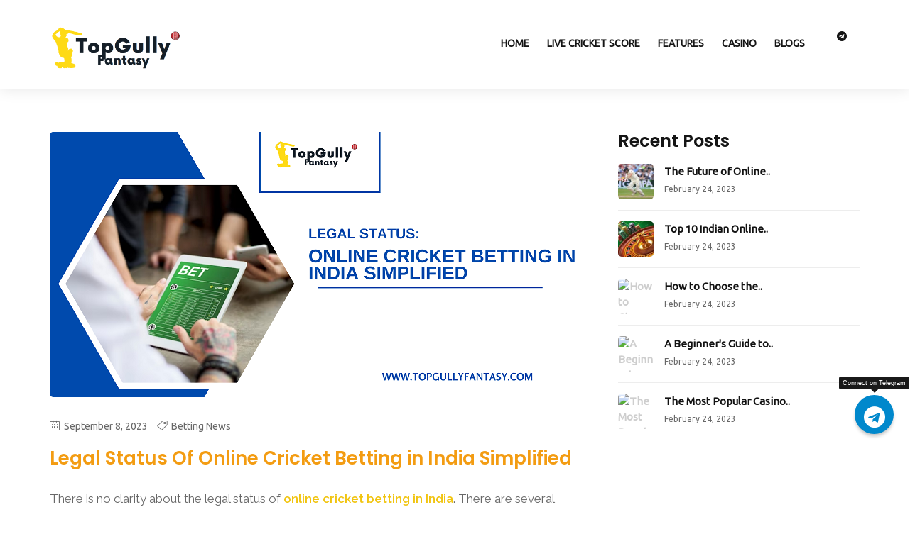

--- FILE ---
content_type: text/html; charset=UTF-8
request_url: https://topgullyfantasy.com/legal-status-of-online-cricket-betting-in-india-simplified/
body_size: 32014
content:
<!DOCTYPE html>
<html lang="en-US">
<head>
    <meta charset="UTF-8">
    <meta name="viewport" content="width=device-width, initial-scale=1">
        <meta name='robots' content='index, follow, max-image-preview:large, max-snippet:-1, max-video-preview:-1' />

	<!-- This site is optimized with the Yoast SEO plugin v20.3 - https://yoast.com/wordpress/plugins/seo/ -->
	<title>Online Cricket Betting in India | Bet with Confidence</title>
	<meta name="description" content="Experience the best online cricket betting in India. Trustworthy platform for cricket enthusiasts. Start betting now!" />
	<link rel="canonical" href="https://topgullyfantasy.com/legal-status-of-online-cricket-betting-in-india-simplified/" />
	<meta property="og:locale" content="en_US" />
	<meta property="og:type" content="article" />
	<meta property="og:title" content="Online Cricket Betting in India | Bet with Confidence" />
	<meta property="og:description" content="Experience the best online cricket betting in India. Trustworthy platform for cricket enthusiasts. Start betting now!" />
	<meta property="og:url" content="https://topgullyfantasy.com/legal-status-of-online-cricket-betting-in-india-simplified/" />
	<meta property="og:site_name" content="TopGullyFantasy" />
	<meta property="article:published_time" content="2023-09-08T12:46:39+00:00" />
	<meta property="article:modified_time" content="2023-09-08T12:48:36+00:00" />
	<meta property="og:image" content="https://topgullyfantasy.com/wp-content/uploads/2023/09/Online-Cricket-Betting-In-India-Simplified.png" />
	<meta property="og:image:width" content="748" />
	<meta property="og:image:height" content="374" />
	<meta property="og:image:type" content="image/png" />
	<meta name="author" content="Parwinder Kaur" />
	<meta name="twitter:card" content="summary_large_image" />
	<meta name="twitter:label1" content="Written by" />
	<meta name="twitter:data1" content="Parwinder Kaur" />
	<meta name="twitter:label2" content="Est. reading time" />
	<meta name="twitter:data2" content="5 minutes" />
	<script type="application/ld+json" class="yoast-schema-graph">{"@context":"https://schema.org","@graph":[{"@type":"WebPage","@id":"https://topgullyfantasy.com/legal-status-of-online-cricket-betting-in-india-simplified/","url":"https://topgullyfantasy.com/legal-status-of-online-cricket-betting-in-india-simplified/","name":"Online Cricket Betting in India | Bet with Confidence","isPartOf":{"@id":"https://topgullyfantasy.com/#website"},"primaryImageOfPage":{"@id":"https://topgullyfantasy.com/legal-status-of-online-cricket-betting-in-india-simplified/#primaryimage"},"image":{"@id":"https://topgullyfantasy.com/legal-status-of-online-cricket-betting-in-india-simplified/#primaryimage"},"thumbnailUrl":"https://topgullyfantasy.com/wp-content/uploads/2023/09/Online-Cricket-Betting-In-India-Simplified.png","datePublished":"2023-09-08T12:46:39+00:00","dateModified":"2023-09-08T12:48:36+00:00","author":{"@id":"https://topgullyfantasy.com/#/schema/person/1a6b587c5ba512dba675b8d96165cf48"},"description":"Experience the best online cricket betting in India. Trustworthy platform for cricket enthusiasts. Start betting now!","breadcrumb":{"@id":"https://topgullyfantasy.com/legal-status-of-online-cricket-betting-in-india-simplified/#breadcrumb"},"inLanguage":"en-US","potentialAction":[{"@type":"ReadAction","target":["https://topgullyfantasy.com/legal-status-of-online-cricket-betting-in-india-simplified/"]}]},{"@type":"ImageObject","inLanguage":"en-US","@id":"https://topgullyfantasy.com/legal-status-of-online-cricket-betting-in-india-simplified/#primaryimage","url":"https://topgullyfantasy.com/wp-content/uploads/2023/09/Online-Cricket-Betting-In-India-Simplified.png","contentUrl":"https://topgullyfantasy.com/wp-content/uploads/2023/09/Online-Cricket-Betting-In-India-Simplified.png","width":748,"height":374,"caption":"Online Cricket Betting In India"},{"@type":"BreadcrumbList","@id":"https://topgullyfantasy.com/legal-status-of-online-cricket-betting-in-india-simplified/#breadcrumb","itemListElement":[{"@type":"ListItem","position":1,"name":"Home","item":"https://topgullyfantasy.com/"},{"@type":"ListItem","position":2,"name":"Legal Status Of Online Cricket Betting in India Simplified"}]},{"@type":"WebSite","@id":"https://topgullyfantasy.com/#website","url":"https://topgullyfantasy.com/","name":"TopGullyFantasy","description":"India ka best T20, IPL Fantasy","potentialAction":[{"@type":"SearchAction","target":{"@type":"EntryPoint","urlTemplate":"https://topgullyfantasy.com/?s={search_term_string}"},"query-input":"required name=search_term_string"}],"inLanguage":"en-US"},{"@type":"Person","@id":"https://topgullyfantasy.com/#/schema/person/1a6b587c5ba512dba675b8d96165cf48","name":"Parwinder Kaur","image":{"@type":"ImageObject","inLanguage":"en-US","@id":"https://topgullyfantasy.com/#/schema/person/image/","url":"https://secure.gravatar.com/avatar/06aabf9907d19d619dcd6c065c95af74?s=96&d=mm&r=g","contentUrl":"https://secure.gravatar.com/avatar/06aabf9907d19d619dcd6c065c95af74?s=96&d=mm&r=g","caption":"Parwinder Kaur"}}]}</script>
	<!-- / Yoast SEO plugin. -->


<link rel='dns-prefetch' href='//www.googletagmanager.com' />
<link rel='dns-prefetch' href='//fonts.googleapis.com' />
<link rel='preconnect' href='https://fonts.gstatic.com' crossorigin />
<link rel="alternate" type="application/rss+xml" title="TopGullyFantasy &raquo; Feed" href="https://topgullyfantasy.com/feed/" />
<link rel="alternate" type="application/rss+xml" title="TopGullyFantasy &raquo; Comments Feed" href="https://topgullyfantasy.com/comments/feed/" />
<link rel="alternate" type="application/rss+xml" title="TopGullyFantasy &raquo; Legal Status Of Online Cricket Betting in India Simplified Comments Feed" href="https://topgullyfantasy.com/legal-status-of-online-cricket-betting-in-india-simplified/feed/" />
		<!-- This site uses the Google Analytics by MonsterInsights plugin v9.11.1 - Using Analytics tracking - https://www.monsterinsights.com/ -->
							<script src="//www.googletagmanager.com/gtag/js?id=G-FWD4XLR8GW"  data-cfasync="false" data-wpfc-render="false" async></script>
			<script data-cfasync="false" data-wpfc-render="false">
				var mi_version = '9.11.1';
				var mi_track_user = true;
				var mi_no_track_reason = '';
								var MonsterInsightsDefaultLocations = {"page_location":"https:\/\/topgullyfantasy.com\/legal-status-of-online-cricket-betting-in-india-simplified\/"};
								if ( typeof MonsterInsightsPrivacyGuardFilter === 'function' ) {
					var MonsterInsightsLocations = (typeof MonsterInsightsExcludeQuery === 'object') ? MonsterInsightsPrivacyGuardFilter( MonsterInsightsExcludeQuery ) : MonsterInsightsPrivacyGuardFilter( MonsterInsightsDefaultLocations );
				} else {
					var MonsterInsightsLocations = (typeof MonsterInsightsExcludeQuery === 'object') ? MonsterInsightsExcludeQuery : MonsterInsightsDefaultLocations;
				}

								var disableStrs = [
										'ga-disable-G-FWD4XLR8GW',
									];

				/* Function to detect opted out users */
				function __gtagTrackerIsOptedOut() {
					for (var index = 0; index < disableStrs.length; index++) {
						if (document.cookie.indexOf(disableStrs[index] + '=true') > -1) {
							return true;
						}
					}

					return false;
				}

				/* Disable tracking if the opt-out cookie exists. */
				if (__gtagTrackerIsOptedOut()) {
					for (var index = 0; index < disableStrs.length; index++) {
						window[disableStrs[index]] = true;
					}
				}

				/* Opt-out function */
				function __gtagTrackerOptout() {
					for (var index = 0; index < disableStrs.length; index++) {
						document.cookie = disableStrs[index] + '=true; expires=Thu, 31 Dec 2099 23:59:59 UTC; path=/';
						window[disableStrs[index]] = true;
					}
				}

				if ('undefined' === typeof gaOptout) {
					function gaOptout() {
						__gtagTrackerOptout();
					}
				}
								window.dataLayer = window.dataLayer || [];

				window.MonsterInsightsDualTracker = {
					helpers: {},
					trackers: {},
				};
				if (mi_track_user) {
					function __gtagDataLayer() {
						dataLayer.push(arguments);
					}

					function __gtagTracker(type, name, parameters) {
						if (!parameters) {
							parameters = {};
						}

						if (parameters.send_to) {
							__gtagDataLayer.apply(null, arguments);
							return;
						}

						if (type === 'event') {
														parameters.send_to = monsterinsights_frontend.v4_id;
							var hookName = name;
							if (typeof parameters['event_category'] !== 'undefined') {
								hookName = parameters['event_category'] + ':' + name;
							}

							if (typeof MonsterInsightsDualTracker.trackers[hookName] !== 'undefined') {
								MonsterInsightsDualTracker.trackers[hookName](parameters);
							} else {
								__gtagDataLayer('event', name, parameters);
							}
							
						} else {
							__gtagDataLayer.apply(null, arguments);
						}
					}

					__gtagTracker('js', new Date());
					__gtagTracker('set', {
						'developer_id.dZGIzZG': true,
											});
					if ( MonsterInsightsLocations.page_location ) {
						__gtagTracker('set', MonsterInsightsLocations);
					}
										__gtagTracker('config', 'G-FWD4XLR8GW', {"forceSSL":"true","link_attribution":"true"} );
										window.gtag = __gtagTracker;										(function () {
						/* https://developers.google.com/analytics/devguides/collection/analyticsjs/ */
						/* ga and __gaTracker compatibility shim. */
						var noopfn = function () {
							return null;
						};
						var newtracker = function () {
							return new Tracker();
						};
						var Tracker = function () {
							return null;
						};
						var p = Tracker.prototype;
						p.get = noopfn;
						p.set = noopfn;
						p.send = function () {
							var args = Array.prototype.slice.call(arguments);
							args.unshift('send');
							__gaTracker.apply(null, args);
						};
						var __gaTracker = function () {
							var len = arguments.length;
							if (len === 0) {
								return;
							}
							var f = arguments[len - 1];
							if (typeof f !== 'object' || f === null || typeof f.hitCallback !== 'function') {
								if ('send' === arguments[0]) {
									var hitConverted, hitObject = false, action;
									if ('event' === arguments[1]) {
										if ('undefined' !== typeof arguments[3]) {
											hitObject = {
												'eventAction': arguments[3],
												'eventCategory': arguments[2],
												'eventLabel': arguments[4],
												'value': arguments[5] ? arguments[5] : 1,
											}
										}
									}
									if ('pageview' === arguments[1]) {
										if ('undefined' !== typeof arguments[2]) {
											hitObject = {
												'eventAction': 'page_view',
												'page_path': arguments[2],
											}
										}
									}
									if (typeof arguments[2] === 'object') {
										hitObject = arguments[2];
									}
									if (typeof arguments[5] === 'object') {
										Object.assign(hitObject, arguments[5]);
									}
									if ('undefined' !== typeof arguments[1].hitType) {
										hitObject = arguments[1];
										if ('pageview' === hitObject.hitType) {
											hitObject.eventAction = 'page_view';
										}
									}
									if (hitObject) {
										action = 'timing' === arguments[1].hitType ? 'timing_complete' : hitObject.eventAction;
										hitConverted = mapArgs(hitObject);
										__gtagTracker('event', action, hitConverted);
									}
								}
								return;
							}

							function mapArgs(args) {
								var arg, hit = {};
								var gaMap = {
									'eventCategory': 'event_category',
									'eventAction': 'event_action',
									'eventLabel': 'event_label',
									'eventValue': 'event_value',
									'nonInteraction': 'non_interaction',
									'timingCategory': 'event_category',
									'timingVar': 'name',
									'timingValue': 'value',
									'timingLabel': 'event_label',
									'page': 'page_path',
									'location': 'page_location',
									'title': 'page_title',
									'referrer' : 'page_referrer',
								};
								for (arg in args) {
																		if (!(!args.hasOwnProperty(arg) || !gaMap.hasOwnProperty(arg))) {
										hit[gaMap[arg]] = args[arg];
									} else {
										hit[arg] = args[arg];
									}
								}
								return hit;
							}

							try {
								f.hitCallback();
							} catch (ex) {
							}
						};
						__gaTracker.create = newtracker;
						__gaTracker.getByName = newtracker;
						__gaTracker.getAll = function () {
							return [];
						};
						__gaTracker.remove = noopfn;
						__gaTracker.loaded = true;
						window['__gaTracker'] = __gaTracker;
					})();
									} else {
										console.log("");
					(function () {
						function __gtagTracker() {
							return null;
						}

						window['__gtagTracker'] = __gtagTracker;
						window['gtag'] = __gtagTracker;
					})();
									}
			</script>
							<!-- / Google Analytics by MonsterInsights -->
		<script>
window._wpemojiSettings = {"baseUrl":"https:\/\/s.w.org\/images\/core\/emoji\/14.0.0\/72x72\/","ext":".png","svgUrl":"https:\/\/s.w.org\/images\/core\/emoji\/14.0.0\/svg\/","svgExt":".svg","source":{"concatemoji":"https:\/\/topgullyfantasy.com\/wp-includes\/js\/wp-emoji-release.min.js?ver=6.2.8"}};
/*! This file is auto-generated */
!function(e,a,t){var n,r,o,i=a.createElement("canvas"),p=i.getContext&&i.getContext("2d");function s(e,t){p.clearRect(0,0,i.width,i.height),p.fillText(e,0,0);e=i.toDataURL();return p.clearRect(0,0,i.width,i.height),p.fillText(t,0,0),e===i.toDataURL()}function c(e){var t=a.createElement("script");t.src=e,t.defer=t.type="text/javascript",a.getElementsByTagName("head")[0].appendChild(t)}for(o=Array("flag","emoji"),t.supports={everything:!0,everythingExceptFlag:!0},r=0;r<o.length;r++)t.supports[o[r]]=function(e){if(p&&p.fillText)switch(p.textBaseline="top",p.font="600 32px Arial",e){case"flag":return s("\ud83c\udff3\ufe0f\u200d\u26a7\ufe0f","\ud83c\udff3\ufe0f\u200b\u26a7\ufe0f")?!1:!s("\ud83c\uddfa\ud83c\uddf3","\ud83c\uddfa\u200b\ud83c\uddf3")&&!s("\ud83c\udff4\udb40\udc67\udb40\udc62\udb40\udc65\udb40\udc6e\udb40\udc67\udb40\udc7f","\ud83c\udff4\u200b\udb40\udc67\u200b\udb40\udc62\u200b\udb40\udc65\u200b\udb40\udc6e\u200b\udb40\udc67\u200b\udb40\udc7f");case"emoji":return!s("\ud83e\udef1\ud83c\udffb\u200d\ud83e\udef2\ud83c\udfff","\ud83e\udef1\ud83c\udffb\u200b\ud83e\udef2\ud83c\udfff")}return!1}(o[r]),t.supports.everything=t.supports.everything&&t.supports[o[r]],"flag"!==o[r]&&(t.supports.everythingExceptFlag=t.supports.everythingExceptFlag&&t.supports[o[r]]);t.supports.everythingExceptFlag=t.supports.everythingExceptFlag&&!t.supports.flag,t.DOMReady=!1,t.readyCallback=function(){t.DOMReady=!0},t.supports.everything||(n=function(){t.readyCallback()},a.addEventListener?(a.addEventListener("DOMContentLoaded",n,!1),e.addEventListener("load",n,!1)):(e.attachEvent("onload",n),a.attachEvent("onreadystatechange",function(){"complete"===a.readyState&&t.readyCallback()})),(e=t.source||{}).concatemoji?c(e.concatemoji):e.wpemoji&&e.twemoji&&(c(e.twemoji),c(e.wpemoji)))}(window,document,window._wpemojiSettings);
</script>
<style>
img.wp-smiley,
img.emoji {
	display: inline !important;
	border: none !important;
	box-shadow: none !important;
	height: 1em !important;
	width: 1em !important;
	margin: 0 0.07em !important;
	vertical-align: -0.1em !important;
	background: none !important;
	padding: 0 !important;
}
</style>
	
<link rel='stylesheet' id='wp-block-library-css' href='https://topgullyfantasy.com/wp-includes/css/dist/block-library/style.min.css?ver=6.2.8' media='all' />
<link rel='stylesheet' id='wpforms-gutenberg-form-selector-css' href='https://topgullyfantasy.com/wp-content/plugins/wpforms-lite/assets/css/wpforms-full.min.css?ver=1.7.4.2' media='all' />
<link rel='stylesheet' id='classic-theme-styles-css' href='https://topgullyfantasy.com/wp-includes/css/classic-themes.min.css?ver=6.2.8' media='all' />
<style id='global-styles-inline-css'>
body{--wp--preset--color--black: #000000;--wp--preset--color--cyan-bluish-gray: #abb8c3;--wp--preset--color--white: #ffffff;--wp--preset--color--pale-pink: #f78da7;--wp--preset--color--vivid-red: #cf2e2e;--wp--preset--color--luminous-vivid-orange: #ff6900;--wp--preset--color--luminous-vivid-amber: #fcb900;--wp--preset--color--light-green-cyan: #7bdcb5;--wp--preset--color--vivid-green-cyan: #00d084;--wp--preset--color--pale-cyan-blue: #8ed1fc;--wp--preset--color--vivid-cyan-blue: #0693e3;--wp--preset--color--vivid-purple: #9b51e0;--wp--preset--gradient--vivid-cyan-blue-to-vivid-purple: linear-gradient(135deg,rgba(6,147,227,1) 0%,rgb(155,81,224) 100%);--wp--preset--gradient--light-green-cyan-to-vivid-green-cyan: linear-gradient(135deg,rgb(122,220,180) 0%,rgb(0,208,130) 100%);--wp--preset--gradient--luminous-vivid-amber-to-luminous-vivid-orange: linear-gradient(135deg,rgba(252,185,0,1) 0%,rgba(255,105,0,1) 100%);--wp--preset--gradient--luminous-vivid-orange-to-vivid-red: linear-gradient(135deg,rgba(255,105,0,1) 0%,rgb(207,46,46) 100%);--wp--preset--gradient--very-light-gray-to-cyan-bluish-gray: linear-gradient(135deg,rgb(238,238,238) 0%,rgb(169,184,195) 100%);--wp--preset--gradient--cool-to-warm-spectrum: linear-gradient(135deg,rgb(74,234,220) 0%,rgb(151,120,209) 20%,rgb(207,42,186) 40%,rgb(238,44,130) 60%,rgb(251,105,98) 80%,rgb(254,248,76) 100%);--wp--preset--gradient--blush-light-purple: linear-gradient(135deg,rgb(255,206,236) 0%,rgb(152,150,240) 100%);--wp--preset--gradient--blush-bordeaux: linear-gradient(135deg,rgb(254,205,165) 0%,rgb(254,45,45) 50%,rgb(107,0,62) 100%);--wp--preset--gradient--luminous-dusk: linear-gradient(135deg,rgb(255,203,112) 0%,rgb(199,81,192) 50%,rgb(65,88,208) 100%);--wp--preset--gradient--pale-ocean: linear-gradient(135deg,rgb(255,245,203) 0%,rgb(182,227,212) 50%,rgb(51,167,181) 100%);--wp--preset--gradient--electric-grass: linear-gradient(135deg,rgb(202,248,128) 0%,rgb(113,206,126) 100%);--wp--preset--gradient--midnight: linear-gradient(135deg,rgb(2,3,129) 0%,rgb(40,116,252) 100%);--wp--preset--duotone--dark-grayscale: url('#wp-duotone-dark-grayscale');--wp--preset--duotone--grayscale: url('#wp-duotone-grayscale');--wp--preset--duotone--purple-yellow: url('#wp-duotone-purple-yellow');--wp--preset--duotone--blue-red: url('#wp-duotone-blue-red');--wp--preset--duotone--midnight: url('#wp-duotone-midnight');--wp--preset--duotone--magenta-yellow: url('#wp-duotone-magenta-yellow');--wp--preset--duotone--purple-green: url('#wp-duotone-purple-green');--wp--preset--duotone--blue-orange: url('#wp-duotone-blue-orange');--wp--preset--font-size--small: 13px;--wp--preset--font-size--medium: 20px;--wp--preset--font-size--large: 36px;--wp--preset--font-size--x-large: 42px;--wp--preset--spacing--20: 0.44rem;--wp--preset--spacing--30: 0.67rem;--wp--preset--spacing--40: 1rem;--wp--preset--spacing--50: 1.5rem;--wp--preset--spacing--60: 2.25rem;--wp--preset--spacing--70: 3.38rem;--wp--preset--spacing--80: 5.06rem;--wp--preset--shadow--natural: 6px 6px 9px rgba(0, 0, 0, 0.2);--wp--preset--shadow--deep: 12px 12px 50px rgba(0, 0, 0, 0.4);--wp--preset--shadow--sharp: 6px 6px 0px rgba(0, 0, 0, 0.2);--wp--preset--shadow--outlined: 6px 6px 0px -3px rgba(255, 255, 255, 1), 6px 6px rgba(0, 0, 0, 1);--wp--preset--shadow--crisp: 6px 6px 0px rgba(0, 0, 0, 1);}:where(.is-layout-flex){gap: 0.5em;}body .is-layout-flow > .alignleft{float: left;margin-inline-start: 0;margin-inline-end: 2em;}body .is-layout-flow > .alignright{float: right;margin-inline-start: 2em;margin-inline-end: 0;}body .is-layout-flow > .aligncenter{margin-left: auto !important;margin-right: auto !important;}body .is-layout-constrained > .alignleft{float: left;margin-inline-start: 0;margin-inline-end: 2em;}body .is-layout-constrained > .alignright{float: right;margin-inline-start: 2em;margin-inline-end: 0;}body .is-layout-constrained > .aligncenter{margin-left: auto !important;margin-right: auto !important;}body .is-layout-constrained > :where(:not(.alignleft):not(.alignright):not(.alignfull)){max-width: var(--wp--style--global--content-size);margin-left: auto !important;margin-right: auto !important;}body .is-layout-constrained > .alignwide{max-width: var(--wp--style--global--wide-size);}body .is-layout-flex{display: flex;}body .is-layout-flex{flex-wrap: wrap;align-items: center;}body .is-layout-flex > *{margin: 0;}:where(.wp-block-columns.is-layout-flex){gap: 2em;}.has-black-color{color: var(--wp--preset--color--black) !important;}.has-cyan-bluish-gray-color{color: var(--wp--preset--color--cyan-bluish-gray) !important;}.has-white-color{color: var(--wp--preset--color--white) !important;}.has-pale-pink-color{color: var(--wp--preset--color--pale-pink) !important;}.has-vivid-red-color{color: var(--wp--preset--color--vivid-red) !important;}.has-luminous-vivid-orange-color{color: var(--wp--preset--color--luminous-vivid-orange) !important;}.has-luminous-vivid-amber-color{color: var(--wp--preset--color--luminous-vivid-amber) !important;}.has-light-green-cyan-color{color: var(--wp--preset--color--light-green-cyan) !important;}.has-vivid-green-cyan-color{color: var(--wp--preset--color--vivid-green-cyan) !important;}.has-pale-cyan-blue-color{color: var(--wp--preset--color--pale-cyan-blue) !important;}.has-vivid-cyan-blue-color{color: var(--wp--preset--color--vivid-cyan-blue) !important;}.has-vivid-purple-color{color: var(--wp--preset--color--vivid-purple) !important;}.has-black-background-color{background-color: var(--wp--preset--color--black) !important;}.has-cyan-bluish-gray-background-color{background-color: var(--wp--preset--color--cyan-bluish-gray) !important;}.has-white-background-color{background-color: var(--wp--preset--color--white) !important;}.has-pale-pink-background-color{background-color: var(--wp--preset--color--pale-pink) !important;}.has-vivid-red-background-color{background-color: var(--wp--preset--color--vivid-red) !important;}.has-luminous-vivid-orange-background-color{background-color: var(--wp--preset--color--luminous-vivid-orange) !important;}.has-luminous-vivid-amber-background-color{background-color: var(--wp--preset--color--luminous-vivid-amber) !important;}.has-light-green-cyan-background-color{background-color: var(--wp--preset--color--light-green-cyan) !important;}.has-vivid-green-cyan-background-color{background-color: var(--wp--preset--color--vivid-green-cyan) !important;}.has-pale-cyan-blue-background-color{background-color: var(--wp--preset--color--pale-cyan-blue) !important;}.has-vivid-cyan-blue-background-color{background-color: var(--wp--preset--color--vivid-cyan-blue) !important;}.has-vivid-purple-background-color{background-color: var(--wp--preset--color--vivid-purple) !important;}.has-black-border-color{border-color: var(--wp--preset--color--black) !important;}.has-cyan-bluish-gray-border-color{border-color: var(--wp--preset--color--cyan-bluish-gray) !important;}.has-white-border-color{border-color: var(--wp--preset--color--white) !important;}.has-pale-pink-border-color{border-color: var(--wp--preset--color--pale-pink) !important;}.has-vivid-red-border-color{border-color: var(--wp--preset--color--vivid-red) !important;}.has-luminous-vivid-orange-border-color{border-color: var(--wp--preset--color--luminous-vivid-orange) !important;}.has-luminous-vivid-amber-border-color{border-color: var(--wp--preset--color--luminous-vivid-amber) !important;}.has-light-green-cyan-border-color{border-color: var(--wp--preset--color--light-green-cyan) !important;}.has-vivid-green-cyan-border-color{border-color: var(--wp--preset--color--vivid-green-cyan) !important;}.has-pale-cyan-blue-border-color{border-color: var(--wp--preset--color--pale-cyan-blue) !important;}.has-vivid-cyan-blue-border-color{border-color: var(--wp--preset--color--vivid-cyan-blue) !important;}.has-vivid-purple-border-color{border-color: var(--wp--preset--color--vivid-purple) !important;}.has-vivid-cyan-blue-to-vivid-purple-gradient-background{background: var(--wp--preset--gradient--vivid-cyan-blue-to-vivid-purple) !important;}.has-light-green-cyan-to-vivid-green-cyan-gradient-background{background: var(--wp--preset--gradient--light-green-cyan-to-vivid-green-cyan) !important;}.has-luminous-vivid-amber-to-luminous-vivid-orange-gradient-background{background: var(--wp--preset--gradient--luminous-vivid-amber-to-luminous-vivid-orange) !important;}.has-luminous-vivid-orange-to-vivid-red-gradient-background{background: var(--wp--preset--gradient--luminous-vivid-orange-to-vivid-red) !important;}.has-very-light-gray-to-cyan-bluish-gray-gradient-background{background: var(--wp--preset--gradient--very-light-gray-to-cyan-bluish-gray) !important;}.has-cool-to-warm-spectrum-gradient-background{background: var(--wp--preset--gradient--cool-to-warm-spectrum) !important;}.has-blush-light-purple-gradient-background{background: var(--wp--preset--gradient--blush-light-purple) !important;}.has-blush-bordeaux-gradient-background{background: var(--wp--preset--gradient--blush-bordeaux) !important;}.has-luminous-dusk-gradient-background{background: var(--wp--preset--gradient--luminous-dusk) !important;}.has-pale-ocean-gradient-background{background: var(--wp--preset--gradient--pale-ocean) !important;}.has-electric-grass-gradient-background{background: var(--wp--preset--gradient--electric-grass) !important;}.has-midnight-gradient-background{background: var(--wp--preset--gradient--midnight) !important;}.has-small-font-size{font-size: var(--wp--preset--font-size--small) !important;}.has-medium-font-size{font-size: var(--wp--preset--font-size--medium) !important;}.has-large-font-size{font-size: var(--wp--preset--font-size--large) !important;}.has-x-large-font-size{font-size: var(--wp--preset--font-size--x-large) !important;}
.wp-block-navigation a:where(:not(.wp-element-button)){color: inherit;}
:where(.wp-block-columns.is-layout-flex){gap: 2em;}
.wp-block-pullquote{font-size: 1.5em;line-height: 1.6;}
</style>
<style id='extendify-gutenberg-patterns-and-templates-utilities-inline-css'>
.ext-absolute{position:absolute!important}.ext-relative{position:relative!important}.ext-top-base{top:var(--wp--style--block-gap,1.75rem)!important}.ext-top-lg{top:var(--extendify--spacing--large,3rem)!important}.ext--top-base{top:calc(var(--wp--style--block-gap, 1.75rem)*-1)!important}.ext--top-lg{top:calc(var(--extendify--spacing--large, 3rem)*-1)!important}.ext-right-base{right:var(--wp--style--block-gap,1.75rem)!important}.ext-right-lg{right:var(--extendify--spacing--large,3rem)!important}.ext--right-base{right:calc(var(--wp--style--block-gap, 1.75rem)*-1)!important}.ext--right-lg{right:calc(var(--extendify--spacing--large, 3rem)*-1)!important}.ext-bottom-base{bottom:var(--wp--style--block-gap,1.75rem)!important}.ext-bottom-lg{bottom:var(--extendify--spacing--large,3rem)!important}.ext--bottom-base{bottom:calc(var(--wp--style--block-gap, 1.75rem)*-1)!important}.ext--bottom-lg{bottom:calc(var(--extendify--spacing--large, 3rem)*-1)!important}.ext-left-base{left:var(--wp--style--block-gap,1.75rem)!important}.ext-left-lg{left:var(--extendify--spacing--large,3rem)!important}.ext--left-base{left:calc(var(--wp--style--block-gap, 1.75rem)*-1)!important}.ext--left-lg{left:calc(var(--extendify--spacing--large, 3rem)*-1)!important}.ext-order-1{order:1!important}.ext-order-2{order:2!important}.ext-col-auto{grid-column:auto!important}.ext-col-span-1{grid-column:span 1/span 1!important}.ext-col-span-2{grid-column:span 2/span 2!important}.ext-col-span-3{grid-column:span 3/span 3!important}.ext-col-span-4{grid-column:span 4/span 4!important}.ext-col-span-5{grid-column:span 5/span 5!important}.ext-col-span-6{grid-column:span 6/span 6!important}.ext-col-span-7{grid-column:span 7/span 7!important}.ext-col-span-8{grid-column:span 8/span 8!important}.ext-col-span-9{grid-column:span 9/span 9!important}.ext-col-span-10{grid-column:span 10/span 10!important}.ext-col-span-11{grid-column:span 11/span 11!important}.ext-col-span-12{grid-column:span 12/span 12!important}.ext-col-span-full{grid-column:1/-1!important}.ext-col-start-1{grid-column-start:1!important}.ext-col-start-2{grid-column-start:2!important}.ext-col-start-3{grid-column-start:3!important}.ext-col-start-4{grid-column-start:4!important}.ext-col-start-5{grid-column-start:5!important}.ext-col-start-6{grid-column-start:6!important}.ext-col-start-7{grid-column-start:7!important}.ext-col-start-8{grid-column-start:8!important}.ext-col-start-9{grid-column-start:9!important}.ext-col-start-10{grid-column-start:10!important}.ext-col-start-11{grid-column-start:11!important}.ext-col-start-12{grid-column-start:12!important}.ext-col-start-13{grid-column-start:13!important}.ext-col-start-auto{grid-column-start:auto!important}.ext-col-end-1{grid-column-end:1!important}.ext-col-end-2{grid-column-end:2!important}.ext-col-end-3{grid-column-end:3!important}.ext-col-end-4{grid-column-end:4!important}.ext-col-end-5{grid-column-end:5!important}.ext-col-end-6{grid-column-end:6!important}.ext-col-end-7{grid-column-end:7!important}.ext-col-end-8{grid-column-end:8!important}.ext-col-end-9{grid-column-end:9!important}.ext-col-end-10{grid-column-end:10!important}.ext-col-end-11{grid-column-end:11!important}.ext-col-end-12{grid-column-end:12!important}.ext-col-end-13{grid-column-end:13!important}.ext-col-end-auto{grid-column-end:auto!important}.ext-row-auto{grid-row:auto!important}.ext-row-span-1{grid-row:span 1/span 1!important}.ext-row-span-2{grid-row:span 2/span 2!important}.ext-row-span-3{grid-row:span 3/span 3!important}.ext-row-span-4{grid-row:span 4/span 4!important}.ext-row-span-5{grid-row:span 5/span 5!important}.ext-row-span-6{grid-row:span 6/span 6!important}.ext-row-span-full{grid-row:1/-1!important}.ext-row-start-1{grid-row-start:1!important}.ext-row-start-2{grid-row-start:2!important}.ext-row-start-3{grid-row-start:3!important}.ext-row-start-4{grid-row-start:4!important}.ext-row-start-5{grid-row-start:5!important}.ext-row-start-6{grid-row-start:6!important}.ext-row-start-7{grid-row-start:7!important}.ext-row-start-auto{grid-row-start:auto!important}.ext-row-end-1{grid-row-end:1!important}.ext-row-end-2{grid-row-end:2!important}.ext-row-end-3{grid-row-end:3!important}.ext-row-end-4{grid-row-end:4!important}.ext-row-end-5{grid-row-end:5!important}.ext-row-end-6{grid-row-end:6!important}.ext-row-end-7{grid-row-end:7!important}.ext-row-end-auto{grid-row-end:auto!important}.ext-m-0:not([style*=margin]){margin:0!important}.ext-m-auto:not([style*=margin]){margin:auto!important}.ext-m-base:not([style*=margin]){margin:var(--wp--style--block-gap,1.75rem)!important}.ext-m-lg:not([style*=margin]){margin:var(--extendify--spacing--large,3rem)!important}.ext--m-base:not([style*=margin]){margin:calc(var(--wp--style--block-gap, 1.75rem)*-1)!important}.ext--m-lg:not([style*=margin]){margin:calc(var(--extendify--spacing--large, 3rem)*-1)!important}.ext-mx-0:not([style*=margin]){margin-left:0!important;margin-right:0!important}.ext-mx-auto:not([style*=margin]){margin-left:auto!important;margin-right:auto!important}.ext-mx-base:not([style*=margin]){margin-left:var(--wp--style--block-gap,1.75rem)!important;margin-right:var(--wp--style--block-gap,1.75rem)!important}.ext-mx-lg:not([style*=margin]){margin-left:var(--extendify--spacing--large,3rem)!important;margin-right:var(--extendify--spacing--large,3rem)!important}.ext--mx-base:not([style*=margin]){margin-left:calc(var(--wp--style--block-gap, 1.75rem)*-1)!important;margin-right:calc(var(--wp--style--block-gap, 1.75rem)*-1)!important}.ext--mx-lg:not([style*=margin]){margin-left:calc(var(--extendify--spacing--large, 3rem)*-1)!important;margin-right:calc(var(--extendify--spacing--large, 3rem)*-1)!important}.ext-my-0:not([style*=margin]){margin-bottom:0!important;margin-top:0!important}.ext-my-auto:not([style*=margin]){margin-bottom:auto!important;margin-top:auto!important}.ext-my-base:not([style*=margin]){margin-bottom:var(--wp--style--block-gap,1.75rem)!important;margin-top:var(--wp--style--block-gap,1.75rem)!important}.ext-my-lg:not([style*=margin]){margin-bottom:var(--extendify--spacing--large,3rem)!important;margin-top:var(--extendify--spacing--large,3rem)!important}.ext--my-base:not([style*=margin]){margin-bottom:calc(var(--wp--style--block-gap, 1.75rem)*-1)!important;margin-top:calc(var(--wp--style--block-gap, 1.75rem)*-1)!important}.ext--my-lg:not([style*=margin]){margin-bottom:calc(var(--extendify--spacing--large, 3rem)*-1)!important;margin-top:calc(var(--extendify--spacing--large, 3rem)*-1)!important}.ext-mt-0:not([style*=margin]){margin-top:0!important}.ext-mt-auto:not([style*=margin]){margin-top:auto!important}.ext-mt-base:not([style*=margin]){margin-top:var(--wp--style--block-gap,1.75rem)!important}.ext-mt-lg:not([style*=margin]){margin-top:var(--extendify--spacing--large,3rem)!important}.ext--mt-base:not([style*=margin]){margin-top:calc(var(--wp--style--block-gap, 1.75rem)*-1)!important}.ext--mt-lg:not([style*=margin]){margin-top:calc(var(--extendify--spacing--large, 3rem)*-1)!important}.ext-mr-0:not([style*=margin]){margin-right:0!important}.ext-mr-auto:not([style*=margin]){margin-right:auto!important}.ext-mr-base:not([style*=margin]){margin-right:var(--wp--style--block-gap,1.75rem)!important}.ext-mr-lg:not([style*=margin]){margin-right:var(--extendify--spacing--large,3rem)!important}.ext--mr-base:not([style*=margin]){margin-right:calc(var(--wp--style--block-gap, 1.75rem)*-1)!important}.ext--mr-lg:not([style*=margin]){margin-right:calc(var(--extendify--spacing--large, 3rem)*-1)!important}.ext-mb-0:not([style*=margin]){margin-bottom:0!important}.ext-mb-auto:not([style*=margin]){margin-bottom:auto!important}.ext-mb-base:not([style*=margin]){margin-bottom:var(--wp--style--block-gap,1.75rem)!important}.ext-mb-lg:not([style*=margin]){margin-bottom:var(--extendify--spacing--large,3rem)!important}.ext--mb-base:not([style*=margin]){margin-bottom:calc(var(--wp--style--block-gap, 1.75rem)*-1)!important}.ext--mb-lg:not([style*=margin]){margin-bottom:calc(var(--extendify--spacing--large, 3rem)*-1)!important}.ext-ml-0:not([style*=margin]){margin-left:0!important}.ext-ml-auto:not([style*=margin]){margin-left:auto!important}.ext-ml-base:not([style*=margin]){margin-left:var(--wp--style--block-gap,1.75rem)!important}.ext-ml-lg:not([style*=margin]){margin-left:var(--extendify--spacing--large,3rem)!important}.ext--ml-base:not([style*=margin]){margin-left:calc(var(--wp--style--block-gap, 1.75rem)*-1)!important}.ext--ml-lg:not([style*=margin]){margin-left:calc(var(--extendify--spacing--large, 3rem)*-1)!important}.ext-block{display:block!important}.ext-inline-block{display:inline-block!important}.ext-inline{display:inline!important}.ext-flex{display:flex!important}.ext-inline-flex{display:inline-flex!important}.ext-grid{display:grid!important}.ext-inline-grid{display:inline-grid!important}.ext-hidden{display:none!important}.ext-w-auto{width:auto!important}.ext-w-full{width:100%!important}.ext-max-w-full{max-width:100%!important}.ext-flex-1{flex:1 1 0%!important}.ext-flex-auto{flex:1 1 auto!important}.ext-flex-initial{flex:0 1 auto!important}.ext-flex-none{flex:none!important}.ext-flex-shrink-0{flex-shrink:0!important}.ext-flex-shrink{flex-shrink:1!important}.ext-flex-grow-0{flex-grow:0!important}.ext-flex-grow{flex-grow:1!important}.ext-list-none{list-style-type:none!important}.ext-grid-cols-1{grid-template-columns:repeat(1,minmax(0,1fr))!important}.ext-grid-cols-2{grid-template-columns:repeat(2,minmax(0,1fr))!important}.ext-grid-cols-3{grid-template-columns:repeat(3,minmax(0,1fr))!important}.ext-grid-cols-4{grid-template-columns:repeat(4,minmax(0,1fr))!important}.ext-grid-cols-5{grid-template-columns:repeat(5,minmax(0,1fr))!important}.ext-grid-cols-6{grid-template-columns:repeat(6,minmax(0,1fr))!important}.ext-grid-cols-7{grid-template-columns:repeat(7,minmax(0,1fr))!important}.ext-grid-cols-8{grid-template-columns:repeat(8,minmax(0,1fr))!important}.ext-grid-cols-9{grid-template-columns:repeat(9,minmax(0,1fr))!important}.ext-grid-cols-10{grid-template-columns:repeat(10,minmax(0,1fr))!important}.ext-grid-cols-11{grid-template-columns:repeat(11,minmax(0,1fr))!important}.ext-grid-cols-12{grid-template-columns:repeat(12,minmax(0,1fr))!important}.ext-grid-cols-none{grid-template-columns:none!important}.ext-grid-rows-1{grid-template-rows:repeat(1,minmax(0,1fr))!important}.ext-grid-rows-2{grid-template-rows:repeat(2,minmax(0,1fr))!important}.ext-grid-rows-3{grid-template-rows:repeat(3,minmax(0,1fr))!important}.ext-grid-rows-4{grid-template-rows:repeat(4,minmax(0,1fr))!important}.ext-grid-rows-5{grid-template-rows:repeat(5,minmax(0,1fr))!important}.ext-grid-rows-6{grid-template-rows:repeat(6,minmax(0,1fr))!important}.ext-grid-rows-none{grid-template-rows:none!important}.ext-flex-row{flex-direction:row!important}.ext-flex-row-reverse{flex-direction:row-reverse!important}.ext-flex-col{flex-direction:column!important}.ext-flex-col-reverse{flex-direction:column-reverse!important}.ext-flex-wrap{flex-wrap:wrap!important}.ext-flex-wrap-reverse{flex-wrap:wrap-reverse!important}.ext-flex-nowrap{flex-wrap:nowrap!important}.ext-items-start{align-items:flex-start!important}.ext-items-end{align-items:flex-end!important}.ext-items-center{align-items:center!important}.ext-items-baseline{align-items:baseline!important}.ext-items-stretch{align-items:stretch!important}.ext-justify-start{justify-content:flex-start!important}.ext-justify-end{justify-content:flex-end!important}.ext-justify-center{justify-content:center!important}.ext-justify-between{justify-content:space-between!important}.ext-justify-around{justify-content:space-around!important}.ext-justify-evenly{justify-content:space-evenly!important}.ext-justify-items-start{justify-items:start!important}.ext-justify-items-end{justify-items:end!important}.ext-justify-items-center{justify-items:center!important}.ext-justify-items-stretch{justify-items:stretch!important}.ext-gap-0{gap:0!important}.ext-gap-base{gap:var(--wp--style--block-gap,1.75rem)!important}.ext-gap-lg{gap:var(--extendify--spacing--large,3rem)!important}.ext-gap-x-0{-moz-column-gap:0!important;column-gap:0!important}.ext-gap-x-base{-moz-column-gap:var(--wp--style--block-gap,1.75rem)!important;column-gap:var(--wp--style--block-gap,1.75rem)!important}.ext-gap-x-lg{-moz-column-gap:var(--extendify--spacing--large,3rem)!important;column-gap:var(--extendify--spacing--large,3rem)!important}.ext-gap-y-0{row-gap:0!important}.ext-gap-y-base{row-gap:var(--wp--style--block-gap,1.75rem)!important}.ext-gap-y-lg{row-gap:var(--extendify--spacing--large,3rem)!important}.ext-justify-self-auto{justify-self:auto!important}.ext-justify-self-start{justify-self:start!important}.ext-justify-self-end{justify-self:end!important}.ext-justify-self-center{justify-self:center!important}.ext-justify-self-stretch{justify-self:stretch!important}.ext-rounded-none{border-radius:0!important}.ext-rounded-full{border-radius:9999px!important}.ext-rounded-t-none{border-top-left-radius:0!important;border-top-right-radius:0!important}.ext-rounded-t-full{border-top-left-radius:9999px!important;border-top-right-radius:9999px!important}.ext-rounded-r-none{border-bottom-right-radius:0!important;border-top-right-radius:0!important}.ext-rounded-r-full{border-bottom-right-radius:9999px!important;border-top-right-radius:9999px!important}.ext-rounded-b-none{border-bottom-left-radius:0!important;border-bottom-right-radius:0!important}.ext-rounded-b-full{border-bottom-left-radius:9999px!important;border-bottom-right-radius:9999px!important}.ext-rounded-l-none{border-bottom-left-radius:0!important;border-top-left-radius:0!important}.ext-rounded-l-full{border-bottom-left-radius:9999px!important;border-top-left-radius:9999px!important}.ext-rounded-tl-none{border-top-left-radius:0!important}.ext-rounded-tl-full{border-top-left-radius:9999px!important}.ext-rounded-tr-none{border-top-right-radius:0!important}.ext-rounded-tr-full{border-top-right-radius:9999px!important}.ext-rounded-br-none{border-bottom-right-radius:0!important}.ext-rounded-br-full{border-bottom-right-radius:9999px!important}.ext-rounded-bl-none{border-bottom-left-radius:0!important}.ext-rounded-bl-full{border-bottom-left-radius:9999px!important}.ext-border-0{border-width:0!important}.ext-border-t-0{border-top-width:0!important}.ext-border-r-0{border-right-width:0!important}.ext-border-b-0{border-bottom-width:0!important}.ext-border-l-0{border-left-width:0!important}.ext-p-0:not([style*=padding]){padding:0!important}.ext-p-base:not([style*=padding]){padding:var(--wp--style--block-gap,1.75rem)!important}.ext-p-lg:not([style*=padding]){padding:var(--extendify--spacing--large,3rem)!important}.ext-px-0:not([style*=padding]){padding-left:0!important;padding-right:0!important}.ext-px-base:not([style*=padding]){padding-left:var(--wp--style--block-gap,1.75rem)!important;padding-right:var(--wp--style--block-gap,1.75rem)!important}.ext-px-lg:not([style*=padding]){padding-left:var(--extendify--spacing--large,3rem)!important;padding-right:var(--extendify--spacing--large,3rem)!important}.ext-py-0:not([style*=padding]){padding-bottom:0!important;padding-top:0!important}.ext-py-base:not([style*=padding]){padding-bottom:var(--wp--style--block-gap,1.75rem)!important;padding-top:var(--wp--style--block-gap,1.75rem)!important}.ext-py-lg:not([style*=padding]){padding-bottom:var(--extendify--spacing--large,3rem)!important;padding-top:var(--extendify--spacing--large,3rem)!important}.ext-pt-0:not([style*=padding]){padding-top:0!important}.ext-pt-base:not([style*=padding]){padding-top:var(--wp--style--block-gap,1.75rem)!important}.ext-pt-lg:not([style*=padding]){padding-top:var(--extendify--spacing--large,3rem)!important}.ext-pr-0:not([style*=padding]){padding-right:0!important}.ext-pr-base:not([style*=padding]){padding-right:var(--wp--style--block-gap,1.75rem)!important}.ext-pr-lg:not([style*=padding]){padding-right:var(--extendify--spacing--large,3rem)!important}.ext-pb-0:not([style*=padding]){padding-bottom:0!important}.ext-pb-base:not([style*=padding]){padding-bottom:var(--wp--style--block-gap,1.75rem)!important}.ext-pb-lg:not([style*=padding]){padding-bottom:var(--extendify--spacing--large,3rem)!important}.ext-pl-0:not([style*=padding]){padding-left:0!important}.ext-pl-base:not([style*=padding]){padding-left:var(--wp--style--block-gap,1.75rem)!important}.ext-pl-lg:not([style*=padding]){padding-left:var(--extendify--spacing--large,3rem)!important}.ext-text-left{text-align:left!important}.ext-text-center{text-align:center!important}.ext-text-right{text-align:right!important}.ext-leading-none{line-height:1!important}.ext-leading-tight{line-height:1.25!important}.ext-leading-snug{line-height:1.375!important}.ext-leading-normal{line-height:1.5!important}.ext-leading-relaxed{line-height:1.625!important}.ext-leading-loose{line-height:2!important}.clip-path--rhombus img{-webkit-clip-path:polygon(15% 6%,80% 29%,84% 93%,23% 69%);clip-path:polygon(15% 6%,80% 29%,84% 93%,23% 69%)}.clip-path--diamond img{-webkit-clip-path:polygon(5% 29%,60% 2%,91% 64%,36% 89%);clip-path:polygon(5% 29%,60% 2%,91% 64%,36% 89%)}.clip-path--rhombus-alt img{-webkit-clip-path:polygon(14% 9%,85% 24%,91% 89%,19% 76%);clip-path:polygon(14% 9%,85% 24%,91% 89%,19% 76%)}.wp-block-columns[class*=fullwidth-cols]{margin-bottom:unset}.wp-block-column.editor\:pointer-events-none{margin-bottom:0!important;margin-top:0!important}.is-root-container.block-editor-block-list__layout>[data-align=full]:not(:first-of-type)>.wp-block-column.editor\:pointer-events-none,.is-root-container.block-editor-block-list__layout>[data-align=wide]>.wp-block-column.editor\:pointer-events-none{margin-top:calc(var(--wp--style--block-gap, 28px)*-1)!important}.ext .wp-block-columns .wp-block-column[style*=padding]{padding-left:0!important;padding-right:0!important}.ext .wp-block-columns+.wp-block-columns:not([class*=mt-]):not([class*=my-]):not([style*=margin]){margin-top:0!important}[class*=fullwidth-cols] .wp-block-column:first-child,[class*=fullwidth-cols] .wp-block-group:first-child{margin-top:0}[class*=fullwidth-cols] .wp-block-column:last-child,[class*=fullwidth-cols] .wp-block-group:last-child{margin-bottom:0}[class*=fullwidth-cols] .wp-block-column:first-child>*,[class*=fullwidth-cols] .wp-block-column>:first-child{margin-top:0}.ext .is-not-stacked-on-mobile .wp-block-column,[class*=fullwidth-cols] .wp-block-column>:last-child{margin-bottom:0}.wp-block-columns[class*=fullwidth-cols]:not(.is-not-stacked-on-mobile)>.wp-block-column:not(:last-child){margin-bottom:var(--wp--style--block-gap,1.75rem)}@media (min-width:782px){.wp-block-columns[class*=fullwidth-cols]:not(.is-not-stacked-on-mobile)>.wp-block-column:not(:last-child){margin-bottom:0}}.wp-block-columns[class*=fullwidth-cols].is-not-stacked-on-mobile>.wp-block-column{margin-bottom:0!important}@media (min-width:600px) and (max-width:781px){.wp-block-columns[class*=fullwidth-cols]:not(.is-not-stacked-on-mobile)>.wp-block-column:nth-child(2n){margin-left:var(--wp--style--block-gap,2em)}}@media (max-width:781px){.tablet\:fullwidth-cols.wp-block-columns:not(.is-not-stacked-on-mobile){flex-wrap:wrap}.tablet\:fullwidth-cols.wp-block-columns:not(.is-not-stacked-on-mobile)>.wp-block-column,.tablet\:fullwidth-cols.wp-block-columns:not(.is-not-stacked-on-mobile)>.wp-block-column:not([style*=margin]){margin-left:0!important}.tablet\:fullwidth-cols.wp-block-columns:not(.is-not-stacked-on-mobile)>.wp-block-column{flex-basis:100%!important}}@media (max-width:1079px){.desktop\:fullwidth-cols.wp-block-columns:not(.is-not-stacked-on-mobile){flex-wrap:wrap}.desktop\:fullwidth-cols.wp-block-columns:not(.is-not-stacked-on-mobile)>.wp-block-column,.desktop\:fullwidth-cols.wp-block-columns:not(.is-not-stacked-on-mobile)>.wp-block-column:not([style*=margin]){margin-left:0!important}.desktop\:fullwidth-cols.wp-block-columns:not(.is-not-stacked-on-mobile)>.wp-block-column{flex-basis:100%!important}.desktop\:fullwidth-cols.wp-block-columns:not(.is-not-stacked-on-mobile)>.wp-block-column:not(:last-child){margin-bottom:var(--wp--style--block-gap,1.75rem)!important}}.direction-rtl{direction:rtl}.direction-ltr{direction:ltr}.is-style-inline-list{padding-left:0!important}.is-style-inline-list li{list-style-type:none!important}@media (min-width:782px){.is-style-inline-list li{display:inline!important;margin-right:var(--wp--style--block-gap,1.75rem)!important}}@media (min-width:782px){.is-style-inline-list li:first-child{margin-left:0!important}}@media (min-width:782px){.is-style-inline-list li:last-child{margin-right:0!important}}.bring-to-front{position:relative;z-index:10}.text-stroke{-webkit-text-stroke-color:var(--wp--preset--color--background)}.text-stroke,.text-stroke--primary{-webkit-text-stroke-width:var(
        --wp--custom--typography--text-stroke-width,2px
    )}.text-stroke--primary{-webkit-text-stroke-color:var(--wp--preset--color--primary)}.text-stroke--secondary{-webkit-text-stroke-width:var(
        --wp--custom--typography--text-stroke-width,2px
    );-webkit-text-stroke-color:var(--wp--preset--color--secondary)}.editor\:no-caption .block-editor-rich-text__editable{display:none!important}.editor\:no-inserter .wp-block-column:not(.is-selected)>.block-list-appender,.editor\:no-inserter .wp-block-cover__inner-container>.block-list-appender,.editor\:no-inserter .wp-block-group__inner-container>.block-list-appender,.editor\:no-inserter>.block-list-appender{display:none}.editor\:no-resize .components-resizable-box__handle,.editor\:no-resize .components-resizable-box__handle:after,.editor\:no-resize .components-resizable-box__side-handle:before{display:none;pointer-events:none}.editor\:no-resize .components-resizable-box__container{display:block}.editor\:pointer-events-none{pointer-events:none}.is-style-angled{justify-content:flex-end}.ext .is-style-angled>[class*=_inner-container],.is-style-angled{align-items:center}.is-style-angled .wp-block-cover__image-background,.is-style-angled .wp-block-cover__video-background{-webkit-clip-path:polygon(0 0,30% 0,50% 100%,0 100%);clip-path:polygon(0 0,30% 0,50% 100%,0 100%);z-index:1}@media (min-width:782px){.is-style-angled .wp-block-cover__image-background,.is-style-angled .wp-block-cover__video-background{-webkit-clip-path:polygon(0 0,55% 0,65% 100%,0 100%);clip-path:polygon(0 0,55% 0,65% 100%,0 100%)}}.has-foreground-color{color:var(--wp--preset--color--foreground,#000)!important}.has-foreground-background-color{background-color:var(--wp--preset--color--foreground,#000)!important}.has-background-color{color:var(--wp--preset--color--background,#fff)!important}.has-background-background-color{background-color:var(--wp--preset--color--background,#fff)!important}.has-primary-color{color:var(--wp--preset--color--primary,#4b5563)!important}.has-primary-background-color{background-color:var(--wp--preset--color--primary,#4b5563)!important}.has-secondary-color{color:var(--wp--preset--color--secondary,#9ca3af)!important}.has-secondary-background-color{background-color:var(--wp--preset--color--secondary,#9ca3af)!important}.ext.has-text-color h1,.ext.has-text-color h2,.ext.has-text-color h3,.ext.has-text-color h4,.ext.has-text-color h5,.ext.has-text-color h6,.ext.has-text-color p{color:currentColor}.has-white-color{color:var(--wp--preset--color--white,#fff)!important}.has-black-color{color:var(--wp--preset--color--black,#000)!important}.has-ext-foreground-background-color{background-color:var(
        --wp--preset--color--foreground,var(--wp--preset--color--black,#000)
    )!important}.has-ext-primary-background-color{background-color:var(
        --wp--preset--color--primary,var(--wp--preset--color--cyan-bluish-gray,#000)
    )!important}.wp-block-button__link.has-black-background-color{border-color:var(--wp--preset--color--black,#000)}.wp-block-button__link.has-white-background-color{border-color:var(--wp--preset--color--white,#fff)}.has-ext-small-font-size{font-size:var(--wp--preset--font-size--ext-small)!important}.has-ext-medium-font-size{font-size:var(--wp--preset--font-size--ext-medium)!important}.has-ext-large-font-size{font-size:var(--wp--preset--font-size--ext-large)!important;line-height:1.2}.has-ext-x-large-font-size{font-size:var(--wp--preset--font-size--ext-x-large)!important;line-height:1}.has-ext-xx-large-font-size{font-size:var(--wp--preset--font-size--ext-xx-large)!important;line-height:1}.has-ext-x-large-font-size:not([style*=line-height]),.has-ext-xx-large-font-size:not([style*=line-height]){line-height:1.1}.ext .wp-block-group>*{margin-bottom:0;margin-top:0}.ext .wp-block-group>*+*{margin-bottom:0}.ext .wp-block-group>*+*,.ext h2{margin-top:var(--wp--style--block-gap,1.75rem)}.ext h2{margin-bottom:var(--wp--style--block-gap,1.75rem)}.has-ext-x-large-font-size+h3,.has-ext-x-large-font-size+p{margin-top:.5rem}.ext .wp-block-buttons>.wp-block-button.wp-block-button__width-25{min-width:12rem;width:calc(25% - var(--wp--style--block-gap, .5em)*.75)}.ext .ext-grid>[class*=_inner-container]{display:grid}.ext>[class*=_inner-container]>.ext-grid:not([class*=columns]),.ext>[class*=_inner-container]>.wp-block>.ext-grid:not([class*=columns]){display:initial!important}.ext .ext-grid-cols-1>[class*=_inner-container]{grid-template-columns:repeat(1,minmax(0,1fr))!important}.ext .ext-grid-cols-2>[class*=_inner-container]{grid-template-columns:repeat(2,minmax(0,1fr))!important}.ext .ext-grid-cols-3>[class*=_inner-container]{grid-template-columns:repeat(3,minmax(0,1fr))!important}.ext .ext-grid-cols-4>[class*=_inner-container]{grid-template-columns:repeat(4,minmax(0,1fr))!important}.ext .ext-grid-cols-5>[class*=_inner-container]{grid-template-columns:repeat(5,minmax(0,1fr))!important}.ext .ext-grid-cols-6>[class*=_inner-container]{grid-template-columns:repeat(6,minmax(0,1fr))!important}.ext .ext-grid-cols-7>[class*=_inner-container]{grid-template-columns:repeat(7,minmax(0,1fr))!important}.ext .ext-grid-cols-8>[class*=_inner-container]{grid-template-columns:repeat(8,minmax(0,1fr))!important}.ext .ext-grid-cols-9>[class*=_inner-container]{grid-template-columns:repeat(9,minmax(0,1fr))!important}.ext .ext-grid-cols-10>[class*=_inner-container]{grid-template-columns:repeat(10,minmax(0,1fr))!important}.ext .ext-grid-cols-11>[class*=_inner-container]{grid-template-columns:repeat(11,minmax(0,1fr))!important}.ext .ext-grid-cols-12>[class*=_inner-container]{grid-template-columns:repeat(12,minmax(0,1fr))!important}.ext .ext-grid-cols-13>[class*=_inner-container]{grid-template-columns:repeat(13,minmax(0,1fr))!important}.ext .ext-grid-cols-none>[class*=_inner-container]{grid-template-columns:none!important}.ext .ext-grid-rows-1>[class*=_inner-container]{grid-template-rows:repeat(1,minmax(0,1fr))!important}.ext .ext-grid-rows-2>[class*=_inner-container]{grid-template-rows:repeat(2,minmax(0,1fr))!important}.ext .ext-grid-rows-3>[class*=_inner-container]{grid-template-rows:repeat(3,minmax(0,1fr))!important}.ext .ext-grid-rows-4>[class*=_inner-container]{grid-template-rows:repeat(4,minmax(0,1fr))!important}.ext .ext-grid-rows-5>[class*=_inner-container]{grid-template-rows:repeat(5,minmax(0,1fr))!important}.ext .ext-grid-rows-6>[class*=_inner-container]{grid-template-rows:repeat(6,minmax(0,1fr))!important}.ext .ext-grid-rows-none>[class*=_inner-container]{grid-template-rows:none!important}.ext .ext-items-start>[class*=_inner-container]{align-items:flex-start!important}.ext .ext-items-end>[class*=_inner-container]{align-items:flex-end!important}.ext .ext-items-center>[class*=_inner-container]{align-items:center!important}.ext .ext-items-baseline>[class*=_inner-container]{align-items:baseline!important}.ext .ext-items-stretch>[class*=_inner-container]{align-items:stretch!important}.ext.wp-block-group>:last-child{margin-bottom:0}.ext .wp-block-group__inner-container{padding:0!important}.ext.has-background{padding-left:var(--wp--style--block-gap,1.75rem);padding-right:var(--wp--style--block-gap,1.75rem)}.ext [class*=inner-container]>.alignwide [class*=inner-container],.ext [class*=inner-container]>[data-align=wide] [class*=inner-container]{max-width:var(--responsive--alignwide-width,120rem)}.ext [class*=inner-container]>.alignwide [class*=inner-container]>*,.ext [class*=inner-container]>[data-align=wide] [class*=inner-container]>*{max-width:100%!important}.ext .wp-block-image{position:relative;text-align:center}.ext .wp-block-image img{display:inline-block;vertical-align:middle}body{--extendify--spacing--large:var(
        --wp--custom--spacing--large,clamp(2em,8vw,8em)
    );--wp--preset--font-size--ext-small:1rem;--wp--preset--font-size--ext-medium:1.125rem;--wp--preset--font-size--ext-large:clamp(1.65rem,3.5vw,2.15rem);--wp--preset--font-size--ext-x-large:clamp(3rem,6vw,4.75rem);--wp--preset--font-size--ext-xx-large:clamp(3.25rem,7.5vw,5.75rem);--wp--preset--color--black:#000;--wp--preset--color--white:#fff}.ext *{box-sizing:border-box}.block-editor-block-preview__content-iframe .ext [data-type="core/spacer"] .components-resizable-box__container{background:transparent!important}.block-editor-block-preview__content-iframe .ext [data-type="core/spacer"] .block-library-spacer__resize-container:before{display:none!important}.ext .wp-block-group__inner-container figure.wp-block-gallery.alignfull{margin-bottom:unset;margin-top:unset}.ext .alignwide{margin-left:auto!important;margin-right:auto!important}.is-root-container.block-editor-block-list__layout>[data-align=full]:not(:first-of-type)>.ext-my-0,.is-root-container.block-editor-block-list__layout>[data-align=wide]>.ext-my-0:not([style*=margin]){margin-top:calc(var(--wp--style--block-gap, 28px)*-1)!important}.block-editor-block-preview__content-iframe .preview\:min-h-50{min-height:50vw!important}.block-editor-block-preview__content-iframe .preview\:min-h-60{min-height:60vw!important}.block-editor-block-preview__content-iframe .preview\:min-h-70{min-height:70vw!important}.block-editor-block-preview__content-iframe .preview\:min-h-80{min-height:80vw!important}.block-editor-block-preview__content-iframe .preview\:min-h-100{min-height:100vw!important}.ext-mr-0.alignfull:not([style*=margin]):not([style*=margin]){margin-right:0!important}.ext-ml-0:not([style*=margin]):not([style*=margin]){margin-left:0!important}.is-root-container .wp-block[data-align=full]>.ext-mx-0:not([style*=margin]):not([style*=margin]){margin-left:calc(var(--wp--custom--spacing--outer, 0)*1)!important;margin-right:calc(var(--wp--custom--spacing--outer, 0)*1)!important;overflow:hidden;width:unset}@media (min-width:782px){.tablet\:ext-absolute{position:absolute!important}.tablet\:ext-relative{position:relative!important}.tablet\:ext-top-base{top:var(--wp--style--block-gap,1.75rem)!important}.tablet\:ext-top-lg{top:var(--extendify--spacing--large,3rem)!important}.tablet\:ext--top-base{top:calc(var(--wp--style--block-gap, 1.75rem)*-1)!important}.tablet\:ext--top-lg{top:calc(var(--extendify--spacing--large, 3rem)*-1)!important}.tablet\:ext-right-base{right:var(--wp--style--block-gap,1.75rem)!important}.tablet\:ext-right-lg{right:var(--extendify--spacing--large,3rem)!important}.tablet\:ext--right-base{right:calc(var(--wp--style--block-gap, 1.75rem)*-1)!important}.tablet\:ext--right-lg{right:calc(var(--extendify--spacing--large, 3rem)*-1)!important}.tablet\:ext-bottom-base{bottom:var(--wp--style--block-gap,1.75rem)!important}.tablet\:ext-bottom-lg{bottom:var(--extendify--spacing--large,3rem)!important}.tablet\:ext--bottom-base{bottom:calc(var(--wp--style--block-gap, 1.75rem)*-1)!important}.tablet\:ext--bottom-lg{bottom:calc(var(--extendify--spacing--large, 3rem)*-1)!important}.tablet\:ext-left-base{left:var(--wp--style--block-gap,1.75rem)!important}.tablet\:ext-left-lg{left:var(--extendify--spacing--large,3rem)!important}.tablet\:ext--left-base{left:calc(var(--wp--style--block-gap, 1.75rem)*-1)!important}.tablet\:ext--left-lg{left:calc(var(--extendify--spacing--large, 3rem)*-1)!important}.tablet\:ext-order-1{order:1!important}.tablet\:ext-order-2{order:2!important}.tablet\:ext-m-0:not([style*=margin]){margin:0!important}.tablet\:ext-m-auto:not([style*=margin]){margin:auto!important}.tablet\:ext-m-base:not([style*=margin]){margin:var(--wp--style--block-gap,1.75rem)!important}.tablet\:ext-m-lg:not([style*=margin]){margin:var(--extendify--spacing--large,3rem)!important}.tablet\:ext--m-base:not([style*=margin]){margin:calc(var(--wp--style--block-gap, 1.75rem)*-1)!important}.tablet\:ext--m-lg:not([style*=margin]){margin:calc(var(--extendify--spacing--large, 3rem)*-1)!important}.tablet\:ext-mx-0:not([style*=margin]){margin-left:0!important;margin-right:0!important}.tablet\:ext-mx-auto:not([style*=margin]){margin-left:auto!important;margin-right:auto!important}.tablet\:ext-mx-base:not([style*=margin]){margin-left:var(--wp--style--block-gap,1.75rem)!important;margin-right:var(--wp--style--block-gap,1.75rem)!important}.tablet\:ext-mx-lg:not([style*=margin]){margin-left:var(--extendify--spacing--large,3rem)!important;margin-right:var(--extendify--spacing--large,3rem)!important}.tablet\:ext--mx-base:not([style*=margin]){margin-left:calc(var(--wp--style--block-gap, 1.75rem)*-1)!important;margin-right:calc(var(--wp--style--block-gap, 1.75rem)*-1)!important}.tablet\:ext--mx-lg:not([style*=margin]){margin-left:calc(var(--extendify--spacing--large, 3rem)*-1)!important;margin-right:calc(var(--extendify--spacing--large, 3rem)*-1)!important}.tablet\:ext-my-0:not([style*=margin]){margin-bottom:0!important;margin-top:0!important}.tablet\:ext-my-auto:not([style*=margin]){margin-bottom:auto!important;margin-top:auto!important}.tablet\:ext-my-base:not([style*=margin]){margin-bottom:var(--wp--style--block-gap,1.75rem)!important;margin-top:var(--wp--style--block-gap,1.75rem)!important}.tablet\:ext-my-lg:not([style*=margin]){margin-bottom:var(--extendify--spacing--large,3rem)!important;margin-top:var(--extendify--spacing--large,3rem)!important}.tablet\:ext--my-base:not([style*=margin]){margin-bottom:calc(var(--wp--style--block-gap, 1.75rem)*-1)!important;margin-top:calc(var(--wp--style--block-gap, 1.75rem)*-1)!important}.tablet\:ext--my-lg:not([style*=margin]){margin-bottom:calc(var(--extendify--spacing--large, 3rem)*-1)!important;margin-top:calc(var(--extendify--spacing--large, 3rem)*-1)!important}.tablet\:ext-mt-0:not([style*=margin]){margin-top:0!important}.tablet\:ext-mt-auto:not([style*=margin]){margin-top:auto!important}.tablet\:ext-mt-base:not([style*=margin]){margin-top:var(--wp--style--block-gap,1.75rem)!important}.tablet\:ext-mt-lg:not([style*=margin]){margin-top:var(--extendify--spacing--large,3rem)!important}.tablet\:ext--mt-base:not([style*=margin]){margin-top:calc(var(--wp--style--block-gap, 1.75rem)*-1)!important}.tablet\:ext--mt-lg:not([style*=margin]){margin-top:calc(var(--extendify--spacing--large, 3rem)*-1)!important}.tablet\:ext-mr-0:not([style*=margin]){margin-right:0!important}.tablet\:ext-mr-auto:not([style*=margin]){margin-right:auto!important}.tablet\:ext-mr-base:not([style*=margin]){margin-right:var(--wp--style--block-gap,1.75rem)!important}.tablet\:ext-mr-lg:not([style*=margin]){margin-right:var(--extendify--spacing--large,3rem)!important}.tablet\:ext--mr-base:not([style*=margin]){margin-right:calc(var(--wp--style--block-gap, 1.75rem)*-1)!important}.tablet\:ext--mr-lg:not([style*=margin]){margin-right:calc(var(--extendify--spacing--large, 3rem)*-1)!important}.tablet\:ext-mb-0:not([style*=margin]){margin-bottom:0!important}.tablet\:ext-mb-auto:not([style*=margin]){margin-bottom:auto!important}.tablet\:ext-mb-base:not([style*=margin]){margin-bottom:var(--wp--style--block-gap,1.75rem)!important}.tablet\:ext-mb-lg:not([style*=margin]){margin-bottom:var(--extendify--spacing--large,3rem)!important}.tablet\:ext--mb-base:not([style*=margin]){margin-bottom:calc(var(--wp--style--block-gap, 1.75rem)*-1)!important}.tablet\:ext--mb-lg:not([style*=margin]){margin-bottom:calc(var(--extendify--spacing--large, 3rem)*-1)!important}.tablet\:ext-ml-0:not([style*=margin]){margin-left:0!important}.tablet\:ext-ml-auto:not([style*=margin]){margin-left:auto!important}.tablet\:ext-ml-base:not([style*=margin]){margin-left:var(--wp--style--block-gap,1.75rem)!important}.tablet\:ext-ml-lg:not([style*=margin]){margin-left:var(--extendify--spacing--large,3rem)!important}.tablet\:ext--ml-base:not([style*=margin]){margin-left:calc(var(--wp--style--block-gap, 1.75rem)*-1)!important}.tablet\:ext--ml-lg:not([style*=margin]){margin-left:calc(var(--extendify--spacing--large, 3rem)*-1)!important}.tablet\:ext-block{display:block!important}.tablet\:ext-inline-block{display:inline-block!important}.tablet\:ext-inline{display:inline!important}.tablet\:ext-flex{display:flex!important}.tablet\:ext-inline-flex{display:inline-flex!important}.tablet\:ext-grid{display:grid!important}.tablet\:ext-inline-grid{display:inline-grid!important}.tablet\:ext-hidden{display:none!important}.tablet\:ext-w-auto{width:auto!important}.tablet\:ext-w-full{width:100%!important}.tablet\:ext-max-w-full{max-width:100%!important}.tablet\:ext-flex-1{flex:1 1 0%!important}.tablet\:ext-flex-auto{flex:1 1 auto!important}.tablet\:ext-flex-initial{flex:0 1 auto!important}.tablet\:ext-flex-none{flex:none!important}.tablet\:ext-flex-shrink-0{flex-shrink:0!important}.tablet\:ext-flex-shrink{flex-shrink:1!important}.tablet\:ext-flex-grow-0{flex-grow:0!important}.tablet\:ext-flex-grow{flex-grow:1!important}.tablet\:ext-list-none{list-style-type:none!important}.tablet\:ext-grid-cols-1{grid-template-columns:repeat(1,minmax(0,1fr))!important}.tablet\:ext-grid-cols-2{grid-template-columns:repeat(2,minmax(0,1fr))!important}.tablet\:ext-grid-cols-3{grid-template-columns:repeat(3,minmax(0,1fr))!important}.tablet\:ext-grid-cols-4{grid-template-columns:repeat(4,minmax(0,1fr))!important}.tablet\:ext-grid-cols-5{grid-template-columns:repeat(5,minmax(0,1fr))!important}.tablet\:ext-grid-cols-6{grid-template-columns:repeat(6,minmax(0,1fr))!important}.tablet\:ext-grid-cols-7{grid-template-columns:repeat(7,minmax(0,1fr))!important}.tablet\:ext-grid-cols-8{grid-template-columns:repeat(8,minmax(0,1fr))!important}.tablet\:ext-grid-cols-9{grid-template-columns:repeat(9,minmax(0,1fr))!important}.tablet\:ext-grid-cols-10{grid-template-columns:repeat(10,minmax(0,1fr))!important}.tablet\:ext-grid-cols-11{grid-template-columns:repeat(11,minmax(0,1fr))!important}.tablet\:ext-grid-cols-12{grid-template-columns:repeat(12,minmax(0,1fr))!important}.tablet\:ext-grid-cols-none{grid-template-columns:none!important}.tablet\:ext-flex-row{flex-direction:row!important}.tablet\:ext-flex-row-reverse{flex-direction:row-reverse!important}.tablet\:ext-flex-col{flex-direction:column!important}.tablet\:ext-flex-col-reverse{flex-direction:column-reverse!important}.tablet\:ext-flex-wrap{flex-wrap:wrap!important}.tablet\:ext-flex-wrap-reverse{flex-wrap:wrap-reverse!important}.tablet\:ext-flex-nowrap{flex-wrap:nowrap!important}.tablet\:ext-items-start{align-items:flex-start!important}.tablet\:ext-items-end{align-items:flex-end!important}.tablet\:ext-items-center{align-items:center!important}.tablet\:ext-items-baseline{align-items:baseline!important}.tablet\:ext-items-stretch{align-items:stretch!important}.tablet\:ext-justify-start{justify-content:flex-start!important}.tablet\:ext-justify-end{justify-content:flex-end!important}.tablet\:ext-justify-center{justify-content:center!important}.tablet\:ext-justify-between{justify-content:space-between!important}.tablet\:ext-justify-around{justify-content:space-around!important}.tablet\:ext-justify-evenly{justify-content:space-evenly!important}.tablet\:ext-justify-items-start{justify-items:start!important}.tablet\:ext-justify-items-end{justify-items:end!important}.tablet\:ext-justify-items-center{justify-items:center!important}.tablet\:ext-justify-items-stretch{justify-items:stretch!important}.tablet\:ext-justify-self-auto{justify-self:auto!important}.tablet\:ext-justify-self-start{justify-self:start!important}.tablet\:ext-justify-self-end{justify-self:end!important}.tablet\:ext-justify-self-center{justify-self:center!important}.tablet\:ext-justify-self-stretch{justify-self:stretch!important}.tablet\:ext-p-0:not([style*=padding]){padding:0!important}.tablet\:ext-p-base:not([style*=padding]){padding:var(--wp--style--block-gap,1.75rem)!important}.tablet\:ext-p-lg:not([style*=padding]){padding:var(--extendify--spacing--large,3rem)!important}.tablet\:ext-px-0:not([style*=padding]){padding-left:0!important;padding-right:0!important}.tablet\:ext-px-base:not([style*=padding]){padding-left:var(--wp--style--block-gap,1.75rem)!important;padding-right:var(--wp--style--block-gap,1.75rem)!important}.tablet\:ext-px-lg:not([style*=padding]){padding-left:var(--extendify--spacing--large,3rem)!important;padding-right:var(--extendify--spacing--large,3rem)!important}.tablet\:ext-py-0:not([style*=padding]){padding-bottom:0!important;padding-top:0!important}.tablet\:ext-py-base:not([style*=padding]){padding-bottom:var(--wp--style--block-gap,1.75rem)!important;padding-top:var(--wp--style--block-gap,1.75rem)!important}.tablet\:ext-py-lg:not([style*=padding]){padding-bottom:var(--extendify--spacing--large,3rem)!important;padding-top:var(--extendify--spacing--large,3rem)!important}.tablet\:ext-pt-0:not([style*=padding]){padding-top:0!important}.tablet\:ext-pt-base:not([style*=padding]){padding-top:var(--wp--style--block-gap,1.75rem)!important}.tablet\:ext-pt-lg:not([style*=padding]){padding-top:var(--extendify--spacing--large,3rem)!important}.tablet\:ext-pr-0:not([style*=padding]){padding-right:0!important}.tablet\:ext-pr-base:not([style*=padding]){padding-right:var(--wp--style--block-gap,1.75rem)!important}.tablet\:ext-pr-lg:not([style*=padding]){padding-right:var(--extendify--spacing--large,3rem)!important}.tablet\:ext-pb-0:not([style*=padding]){padding-bottom:0!important}.tablet\:ext-pb-base:not([style*=padding]){padding-bottom:var(--wp--style--block-gap,1.75rem)!important}.tablet\:ext-pb-lg:not([style*=padding]){padding-bottom:var(--extendify--spacing--large,3rem)!important}.tablet\:ext-pl-0:not([style*=padding]){padding-left:0!important}.tablet\:ext-pl-base:not([style*=padding]){padding-left:var(--wp--style--block-gap,1.75rem)!important}.tablet\:ext-pl-lg:not([style*=padding]){padding-left:var(--extendify--spacing--large,3rem)!important}.tablet\:ext-text-left{text-align:left!important}.tablet\:ext-text-center{text-align:center!important}.tablet\:ext-text-right{text-align:right!important}}@media (min-width:1080px){.desktop\:ext-absolute{position:absolute!important}.desktop\:ext-relative{position:relative!important}.desktop\:ext-top-base{top:var(--wp--style--block-gap,1.75rem)!important}.desktop\:ext-top-lg{top:var(--extendify--spacing--large,3rem)!important}.desktop\:ext--top-base{top:calc(var(--wp--style--block-gap, 1.75rem)*-1)!important}.desktop\:ext--top-lg{top:calc(var(--extendify--spacing--large, 3rem)*-1)!important}.desktop\:ext-right-base{right:var(--wp--style--block-gap,1.75rem)!important}.desktop\:ext-right-lg{right:var(--extendify--spacing--large,3rem)!important}.desktop\:ext--right-base{right:calc(var(--wp--style--block-gap, 1.75rem)*-1)!important}.desktop\:ext--right-lg{right:calc(var(--extendify--spacing--large, 3rem)*-1)!important}.desktop\:ext-bottom-base{bottom:var(--wp--style--block-gap,1.75rem)!important}.desktop\:ext-bottom-lg{bottom:var(--extendify--spacing--large,3rem)!important}.desktop\:ext--bottom-base{bottom:calc(var(--wp--style--block-gap, 1.75rem)*-1)!important}.desktop\:ext--bottom-lg{bottom:calc(var(--extendify--spacing--large, 3rem)*-1)!important}.desktop\:ext-left-base{left:var(--wp--style--block-gap,1.75rem)!important}.desktop\:ext-left-lg{left:var(--extendify--spacing--large,3rem)!important}.desktop\:ext--left-base{left:calc(var(--wp--style--block-gap, 1.75rem)*-1)!important}.desktop\:ext--left-lg{left:calc(var(--extendify--spacing--large, 3rem)*-1)!important}.desktop\:ext-order-1{order:1!important}.desktop\:ext-order-2{order:2!important}.desktop\:ext-m-0:not([style*=margin]){margin:0!important}.desktop\:ext-m-auto:not([style*=margin]){margin:auto!important}.desktop\:ext-m-base:not([style*=margin]){margin:var(--wp--style--block-gap,1.75rem)!important}.desktop\:ext-m-lg:not([style*=margin]){margin:var(--extendify--spacing--large,3rem)!important}.desktop\:ext--m-base:not([style*=margin]){margin:calc(var(--wp--style--block-gap, 1.75rem)*-1)!important}.desktop\:ext--m-lg:not([style*=margin]){margin:calc(var(--extendify--spacing--large, 3rem)*-1)!important}.desktop\:ext-mx-0:not([style*=margin]){margin-left:0!important;margin-right:0!important}.desktop\:ext-mx-auto:not([style*=margin]){margin-left:auto!important;margin-right:auto!important}.desktop\:ext-mx-base:not([style*=margin]){margin-left:var(--wp--style--block-gap,1.75rem)!important;margin-right:var(--wp--style--block-gap,1.75rem)!important}.desktop\:ext-mx-lg:not([style*=margin]){margin-left:var(--extendify--spacing--large,3rem)!important;margin-right:var(--extendify--spacing--large,3rem)!important}.desktop\:ext--mx-base:not([style*=margin]){margin-left:calc(var(--wp--style--block-gap, 1.75rem)*-1)!important;margin-right:calc(var(--wp--style--block-gap, 1.75rem)*-1)!important}.desktop\:ext--mx-lg:not([style*=margin]){margin-left:calc(var(--extendify--spacing--large, 3rem)*-1)!important;margin-right:calc(var(--extendify--spacing--large, 3rem)*-1)!important}.desktop\:ext-my-0:not([style*=margin]){margin-bottom:0!important;margin-top:0!important}.desktop\:ext-my-auto:not([style*=margin]){margin-bottom:auto!important;margin-top:auto!important}.desktop\:ext-my-base:not([style*=margin]){margin-bottom:var(--wp--style--block-gap,1.75rem)!important;margin-top:var(--wp--style--block-gap,1.75rem)!important}.desktop\:ext-my-lg:not([style*=margin]){margin-bottom:var(--extendify--spacing--large,3rem)!important;margin-top:var(--extendify--spacing--large,3rem)!important}.desktop\:ext--my-base:not([style*=margin]){margin-bottom:calc(var(--wp--style--block-gap, 1.75rem)*-1)!important;margin-top:calc(var(--wp--style--block-gap, 1.75rem)*-1)!important}.desktop\:ext--my-lg:not([style*=margin]){margin-bottom:calc(var(--extendify--spacing--large, 3rem)*-1)!important;margin-top:calc(var(--extendify--spacing--large, 3rem)*-1)!important}.desktop\:ext-mt-0:not([style*=margin]){margin-top:0!important}.desktop\:ext-mt-auto:not([style*=margin]){margin-top:auto!important}.desktop\:ext-mt-base:not([style*=margin]){margin-top:var(--wp--style--block-gap,1.75rem)!important}.desktop\:ext-mt-lg:not([style*=margin]){margin-top:var(--extendify--spacing--large,3rem)!important}.desktop\:ext--mt-base:not([style*=margin]){margin-top:calc(var(--wp--style--block-gap, 1.75rem)*-1)!important}.desktop\:ext--mt-lg:not([style*=margin]){margin-top:calc(var(--extendify--spacing--large, 3rem)*-1)!important}.desktop\:ext-mr-0:not([style*=margin]){margin-right:0!important}.desktop\:ext-mr-auto:not([style*=margin]){margin-right:auto!important}.desktop\:ext-mr-base:not([style*=margin]){margin-right:var(--wp--style--block-gap,1.75rem)!important}.desktop\:ext-mr-lg:not([style*=margin]){margin-right:var(--extendify--spacing--large,3rem)!important}.desktop\:ext--mr-base:not([style*=margin]){margin-right:calc(var(--wp--style--block-gap, 1.75rem)*-1)!important}.desktop\:ext--mr-lg:not([style*=margin]){margin-right:calc(var(--extendify--spacing--large, 3rem)*-1)!important}.desktop\:ext-mb-0:not([style*=margin]){margin-bottom:0!important}.desktop\:ext-mb-auto:not([style*=margin]){margin-bottom:auto!important}.desktop\:ext-mb-base:not([style*=margin]){margin-bottom:var(--wp--style--block-gap,1.75rem)!important}.desktop\:ext-mb-lg:not([style*=margin]){margin-bottom:var(--extendify--spacing--large,3rem)!important}.desktop\:ext--mb-base:not([style*=margin]){margin-bottom:calc(var(--wp--style--block-gap, 1.75rem)*-1)!important}.desktop\:ext--mb-lg:not([style*=margin]){margin-bottom:calc(var(--extendify--spacing--large, 3rem)*-1)!important}.desktop\:ext-ml-0:not([style*=margin]){margin-left:0!important}.desktop\:ext-ml-auto:not([style*=margin]){margin-left:auto!important}.desktop\:ext-ml-base:not([style*=margin]){margin-left:var(--wp--style--block-gap,1.75rem)!important}.desktop\:ext-ml-lg:not([style*=margin]){margin-left:var(--extendify--spacing--large,3rem)!important}.desktop\:ext--ml-base:not([style*=margin]){margin-left:calc(var(--wp--style--block-gap, 1.75rem)*-1)!important}.desktop\:ext--ml-lg:not([style*=margin]){margin-left:calc(var(--extendify--spacing--large, 3rem)*-1)!important}.desktop\:ext-block{display:block!important}.desktop\:ext-inline-block{display:inline-block!important}.desktop\:ext-inline{display:inline!important}.desktop\:ext-flex{display:flex!important}.desktop\:ext-inline-flex{display:inline-flex!important}.desktop\:ext-grid{display:grid!important}.desktop\:ext-inline-grid{display:inline-grid!important}.desktop\:ext-hidden{display:none!important}.desktop\:ext-w-auto{width:auto!important}.desktop\:ext-w-full{width:100%!important}.desktop\:ext-max-w-full{max-width:100%!important}.desktop\:ext-flex-1{flex:1 1 0%!important}.desktop\:ext-flex-auto{flex:1 1 auto!important}.desktop\:ext-flex-initial{flex:0 1 auto!important}.desktop\:ext-flex-none{flex:none!important}.desktop\:ext-flex-shrink-0{flex-shrink:0!important}.desktop\:ext-flex-shrink{flex-shrink:1!important}.desktop\:ext-flex-grow-0{flex-grow:0!important}.desktop\:ext-flex-grow{flex-grow:1!important}.desktop\:ext-list-none{list-style-type:none!important}.desktop\:ext-grid-cols-1{grid-template-columns:repeat(1,minmax(0,1fr))!important}.desktop\:ext-grid-cols-2{grid-template-columns:repeat(2,minmax(0,1fr))!important}.desktop\:ext-grid-cols-3{grid-template-columns:repeat(3,minmax(0,1fr))!important}.desktop\:ext-grid-cols-4{grid-template-columns:repeat(4,minmax(0,1fr))!important}.desktop\:ext-grid-cols-5{grid-template-columns:repeat(5,minmax(0,1fr))!important}.desktop\:ext-grid-cols-6{grid-template-columns:repeat(6,minmax(0,1fr))!important}.desktop\:ext-grid-cols-7{grid-template-columns:repeat(7,minmax(0,1fr))!important}.desktop\:ext-grid-cols-8{grid-template-columns:repeat(8,minmax(0,1fr))!important}.desktop\:ext-grid-cols-9{grid-template-columns:repeat(9,minmax(0,1fr))!important}.desktop\:ext-grid-cols-10{grid-template-columns:repeat(10,minmax(0,1fr))!important}.desktop\:ext-grid-cols-11{grid-template-columns:repeat(11,minmax(0,1fr))!important}.desktop\:ext-grid-cols-12{grid-template-columns:repeat(12,minmax(0,1fr))!important}.desktop\:ext-grid-cols-none{grid-template-columns:none!important}.desktop\:ext-flex-row{flex-direction:row!important}.desktop\:ext-flex-row-reverse{flex-direction:row-reverse!important}.desktop\:ext-flex-col{flex-direction:column!important}.desktop\:ext-flex-col-reverse{flex-direction:column-reverse!important}.desktop\:ext-flex-wrap{flex-wrap:wrap!important}.desktop\:ext-flex-wrap-reverse{flex-wrap:wrap-reverse!important}.desktop\:ext-flex-nowrap{flex-wrap:nowrap!important}.desktop\:ext-items-start{align-items:flex-start!important}.desktop\:ext-items-end{align-items:flex-end!important}.desktop\:ext-items-center{align-items:center!important}.desktop\:ext-items-baseline{align-items:baseline!important}.desktop\:ext-items-stretch{align-items:stretch!important}.desktop\:ext-justify-start{justify-content:flex-start!important}.desktop\:ext-justify-end{justify-content:flex-end!important}.desktop\:ext-justify-center{justify-content:center!important}.desktop\:ext-justify-between{justify-content:space-between!important}.desktop\:ext-justify-around{justify-content:space-around!important}.desktop\:ext-justify-evenly{justify-content:space-evenly!important}.desktop\:ext-justify-items-start{justify-items:start!important}.desktop\:ext-justify-items-end{justify-items:end!important}.desktop\:ext-justify-items-center{justify-items:center!important}.desktop\:ext-justify-items-stretch{justify-items:stretch!important}.desktop\:ext-justify-self-auto{justify-self:auto!important}.desktop\:ext-justify-self-start{justify-self:start!important}.desktop\:ext-justify-self-end{justify-self:end!important}.desktop\:ext-justify-self-center{justify-self:center!important}.desktop\:ext-justify-self-stretch{justify-self:stretch!important}.desktop\:ext-p-0:not([style*=padding]){padding:0!important}.desktop\:ext-p-base:not([style*=padding]){padding:var(--wp--style--block-gap,1.75rem)!important}.desktop\:ext-p-lg:not([style*=padding]){padding:var(--extendify--spacing--large,3rem)!important}.desktop\:ext-px-0:not([style*=padding]){padding-left:0!important;padding-right:0!important}.desktop\:ext-px-base:not([style*=padding]){padding-left:var(--wp--style--block-gap,1.75rem)!important;padding-right:var(--wp--style--block-gap,1.75rem)!important}.desktop\:ext-px-lg:not([style*=padding]){padding-left:var(--extendify--spacing--large,3rem)!important;padding-right:var(--extendify--spacing--large,3rem)!important}.desktop\:ext-py-0:not([style*=padding]){padding-bottom:0!important;padding-top:0!important}.desktop\:ext-py-base:not([style*=padding]){padding-bottom:var(--wp--style--block-gap,1.75rem)!important;padding-top:var(--wp--style--block-gap,1.75rem)!important}.desktop\:ext-py-lg:not([style*=padding]){padding-bottom:var(--extendify--spacing--large,3rem)!important;padding-top:var(--extendify--spacing--large,3rem)!important}.desktop\:ext-pt-0:not([style*=padding]){padding-top:0!important}.desktop\:ext-pt-base:not([style*=padding]){padding-top:var(--wp--style--block-gap,1.75rem)!important}.desktop\:ext-pt-lg:not([style*=padding]){padding-top:var(--extendify--spacing--large,3rem)!important}.desktop\:ext-pr-0:not([style*=padding]){padding-right:0!important}.desktop\:ext-pr-base:not([style*=padding]){padding-right:var(--wp--style--block-gap,1.75rem)!important}.desktop\:ext-pr-lg:not([style*=padding]){padding-right:var(--extendify--spacing--large,3rem)!important}.desktop\:ext-pb-0:not([style*=padding]){padding-bottom:0!important}.desktop\:ext-pb-base:not([style*=padding]){padding-bottom:var(--wp--style--block-gap,1.75rem)!important}.desktop\:ext-pb-lg:not([style*=padding]){padding-bottom:var(--extendify--spacing--large,3rem)!important}.desktop\:ext-pl-0:not([style*=padding]){padding-left:0!important}.desktop\:ext-pl-base:not([style*=padding]){padding-left:var(--wp--style--block-gap,1.75rem)!important}.desktop\:ext-pl-lg:not([style*=padding]){padding-left:var(--extendify--spacing--large,3rem)!important}.desktop\:ext-text-left{text-align:left!important}.desktop\:ext-text-center{text-align:center!important}.desktop\:ext-text-right{text-align:right!important}}

</style>
<link rel='stylesheet' id='bbp-default-css' href='https://topgullyfantasy.com/wp-content/plugins/bbpress/templates/default/css/bbpress.min.css?ver=2.6.9' media='all' />
<link rel='stylesheet' id='contact-form-7-css' href='https://topgullyfantasy.com/wp-content/plugins/contact-form-7/includes/css/styles.css?ver=5.6' media='all' />
<link rel='stylesheet' id='modeltheme-framework-frontend-css' href='https://topgullyfantasy.com/wp-content/plugins/modeltheme-framework/css/modeltheme-framework-frontend.min.css?ver=6.2.8' media='all' />
<link rel='stylesheet' id='mtlisitings-frontend-css' href='https://topgullyfantasy.com/wp-content/plugins/modeltheme-listings-manager/css/mtlisitings-frontend.min.css?ver=6.2.8' media='all' />
<link rel='stylesheet' id='font-awesome-css' href='https://topgullyfantasy.com/wp-content/plugins/elementor/assets/lib/font-awesome/css/font-awesome.min.css?ver=4.7.0' media='all' />
<link rel='stylesheet' id='linearicons-css' href='https://topgullyfantasy.com/wp-content/themes/coinflip/css/font-linearicons.css?ver=6.2.8' media='all' />
<link rel='stylesheet' id='coinflip-responsive-css' href='https://topgullyfantasy.com/wp-content/themes/coinflip/css/responsive.css?ver=6.2.8' media='all' />
<link rel='stylesheet' id='owl-carousel-css' href='https://topgullyfantasy.com/wp-content/themes/coinflip/css/owl.carousel.min.css?ver=6.2.8' media='all' />
<link rel='stylesheet' id='animate-css' href='https://topgullyfantasy.com/wp-content/themes/coinflip/css/animate.min.css?ver=6.2.8' media='all' />
<link rel='stylesheet' id='coinflip-style-css' href='https://topgullyfantasy.com/wp-content/themes/coinflip/style.css?ver=6.2.8' media='all' />
<style id='coinflip-style-inline-css'>
.is_header_semitransparent .navbar-default {background: rgba(21, 21, 21, 0.2) none repeat scroll 0 0;}.is_header_semitransparent .sticky-wrapper.is-sticky .navbar-default {background: rgba(21, 21, 21, 0.9) none repeat scroll 0 0;}@-webkit-keyframes square-spin {25% {-webkit-transform: perspective(100px) rotateX(180deg) rotateY(0);transform: perspective(100px) rotateX(180deg) rotateY(0); }50% {-webkit-transform: perspective(100px) rotateX(180deg) rotateY(180deg);transform: perspective(100px) rotateX(180deg) rotateY(180deg); }75% {-webkit-transform: perspective(100px) rotateX(0) rotateY(180deg);transform: perspective(100px) rotateX(0) rotateY(180deg); }100% {-webkit-transform: perspective(100px) rotateX(0) rotateY(0);transform: perspective(100px) rotateX(0) rotateY(0); } }@keyframes square-spin {25% {-webkit-transform: perspective(100px) rotateX(180deg) rotateY(0);transform: perspective(100px) rotateX(180deg) rotateY(0); }50% {-webkit-transform: perspective(100px) rotateX(180deg) rotateY(180deg);transform: perspective(100px) rotateX(180deg) rotateY(180deg); }75% {-webkit-transform: perspective(100px) rotateX(0) rotateY(180deg);transform: perspective(100px) rotateX(0) rotateY(180deg); }100% {-webkit-transform: perspective(100px) rotateX(0) rotateY(0);transform: perspective(100px) rotateX(0) rotateY(0); } }.square-spin > div {-webkit-animation-fill-mode: both;animation-fill-mode: both;width: 50px;height: 50px;background: #fff;-webkit-animation: square-spin 3s 0s cubic-bezier(0.09, 0.57, 0.49, 0.9) infinite;animation: square-spin 3s 0s cubic-bezier(0.09, 0.57, 0.49, 0.9) infinite; }.coinflip_preloader_holder {background: #009dde none repeat scroll 0 0;height: 100%;left: 0;position: fixed;top: 0;width: 100%;z-index: 10003;}.coinflip_preloader_holder .preloader_image{top: 45%;left: 45%;width: 13%;position: absolute;transform: scale(1);animation: pulse 2s infinite;}.single article .article-content p, p, .post-excerpt{font-size: 17px;line-height: 25px;font-family: Raleway;font-weight: 400;color: #686868; } body{font-family: Ubuntu; } h1, h1 span {font-family: "Poppins";font-size: 36px; } h2 {font-family: "Poppins";font-size: 30px; } h3 {font-family: "Poppins";font-size: 24px; } h4 {font-family: "Poppins";font-size: 18px; }h5 {font-family: "Poppins";font-size: 14px; }h6 {font-family: "Poppins";font-size: 12px; }input, textarea {font-family: Poppins; } input[type="submit"] {font-family: Poppins; }@media only screen and (max-width: 767px) {body h1,body h1 span{font-size: 24px !important;line-height: 25px !important;}body h2{font-size: 23px !important;line-height: 27px !important;}body h3{font-size: 21px !important;line-height: 25px !important;}body h4{font-size: 18px !important;line-height: 22px !important;}body h5{font-size: 15px !important;line-height: 19px !important;}body h6{font-size: 13px !important;line-height: 17px !important;}}@media only screen and (min-width: 768px) and (max-width: 1024px) {body h1,body h1 span{font-size: 36px !important;line-height: 39px !important;}body h2{font-size: 32px !important;line-height: 36px !important;}body h3{font-size: 28px !important;line-height: 32px !important;}body h4{font-size: 24px !important;line-height: 27px !important;}body h5{font-size: 20px !important;line-height: 23px !important;}body h6{font-size: 18px !important;line-height: 21px !important;}}.breadcrumb a::after {content: "/";}body{background: #ffffff;}.logo img,.navbar-header .logo img {max-width: 186px;}::selection{color: #ffffff;background: #f1c40f;}::-moz-selection { /* Code for Firefox */color: #ffffff;background: #f1c40f;}a{color: #f1c40f;}a:focus,a:hover{color: #f39c12;}.button.general-btn{font-family: Raleway;}/*------------------------------------------------------------------COLOR------------------------------------------------------------------*/a, a:hover, a:focus,.mt_car--tax-type,span.amount,.widget_popular_recent_tabs .nav-tabs li.active a,.widget_product_categories .cat-item:hover,.widget_product_categories .cat-item a:hover,.widget_archive li:hover,.widget_archive li:hover a,.widget_archive li a:hover,.widget_categories .cat-item:hover,.widget_categories .cat-item:hover a,.widget_categories li a:hover,.pricing-table.recomended .button.solid-button, .pricing-table .table-content:hover .button.solid-button,.pricing-table.Recommended .button.solid-button, .pricing-table.recommended .button.solid-button, #sync2 .owl-item.synced .post_slider_title,#sync2 .owl-item:hover .post_slider_title,#sync2 .owl-item:active .post_slider_title,.pricing-table.recomended .button.solid-button, .pricing-table .table-content:hover .button.solid-button,.testimonial-author,.testimonials-container blockquote::before,.testimonials-container blockquote::after,.post-author > a,h2 span,label.error,.author-name,.prev-next-post a:hover,.prev-text,.wpb_button.btn-filled:hover,.next-text,.social ul li a:hover i,.wpcf7-form span.wpcf7-not-valid-tip,.text-dark .statistics .stats-head *,.wpb_button.btn-filled,footer ul.menu li.menu-item a:hover,.widget_meta li:hover,.widget_meta li:hover a,.widget_meta a:hover,.widget_pages li:hover,.widget_pages li:hover a,.widget_pages li.page_item_has_children li:hover,.widget_pages li.page_item_has_children li:hover a.blogloop-v1 .post-name a:hover,.blogloop-v2 .post-name a:hover,.blogloop-v3 .post-name a:hover,.blogloop-v4 .post-name a:hover,.blogloop-v5 .post-name a:hover,.simple_sermon_content_top h4,.page_404_v1 h1,.mt_cars--single-main-pic .post-name > a,.widget_recent_comments li:hover a,.sidebar-content .widget-title a:hover,.widget_rss li a:hover,.list-view .post-details .post-name a:hover,.blogloop-v5 .post-details .post-sticky-label i,header.header2 .header-info-group .header_text_title strong,.widget_recent_entries_with_thumbnail li:hover a,.widget_recent_entries li:hover,.widget_recent_entries li:hover a,.widget_recent_entries li a:hover,.blogloop-v1 .post-details .post-sticky-label i,.blogloop-v2 .post-details .post-sticky-label i,.blogloop-v3 .post-details .post-sticky-label i,.blogloop-v4 .post-details .post-sticky-label i,.blogloop-v5 .post-details .post-sticky-label i,.mt_listing--price-day.mt_listing--price .mt_listing_price,.mt_listing--price-day.mt_listing--price .mt_listing_currency,.mt_listing--price-day.mt_listing--price .mt_listing_per,.error-404.not-found h1,.header-info-group i,.error-404.not-found h1,.header-info-group i,body .lms-course-infos i,.action-expand::after,.single-icondrops-content .skill,.coinflip-single-list-item i.cc,.single .single-icondrops-related-listings i.cc,.list-view .post-details .post-excerpt .more-link:hover,.header4 header .right-side-social-actions .social-links a:hover i,#navbar .menu-item.selected > a,.sidebar-content .widget_nav_menu li a:hover,.sidebar-content .widget_nav_menu li:hover,.single-icondrops-content h5 strong,.modeltheme-countdown .days-digit, .modeltheme-countdown .hours-digit, .modeltheme-countdown .minutes-digit, .modeltheme-countdown .seconds-digit,.widget_coinflip_recent_entries_with_thumbnail li:hover a,.sidebar-content .widget_nav_menu li:hover a,.blog-posts-shortcode-v2 .post-details .post-category,.mtlistings-ico-style-v2.iconfilter-shortcode .blog_custom_listings .post-name-listings a:hover,.mtlistings-events-style-v2 .events-title-subtitle h4 a:hover,.mtlistings-events-style-v2 .mt-single-event .mt-event-cat a:hover,body #navbar ul.sub-menu li a:hover,#dropdown-user-profile ul li a:hover,.knowledge-list2 h3.heading a,.post-sticky-label i,.knowledge-accordion .accordion .link,.slot-list-shortcode .tooltips.mt-tooltip-block,.shortcode-listings-slider_img_v2 .tooltips.mt-tooltip-block,.tax-mt-knowledge-category h3.post-name a{color: #f1c40f;}/* NAVIGATION */.navstyle-v8.header3 #navbar .menu > .menu-item.current-menu-item > a, .navstyle-v8.header3 #navbar .menu > .menu-item:hover > a,.navstyle-v1.header3 #navbar .menu > .menu-item:hover > a,#navbar ul.sub-menu li a:hover,.navstyle-v4 #navbar .menu > .menu-item.current-menu-item > a,.navstyle-v4 #navbar .menu > .menu-item:hover > a,.navstyle-v3 #navbar .menu > .menu-item.current-menu-item > a, .navstyle-v3 #navbar .menu > .menu-item:hover > a,.navstyle-v3 #navbar .menu > .menu-item > a::before, .navstyle-v3 #navbar .menu > .menu-item > a::after,.navstyle-v2 #navbar .menu > .menu-item.current-menu-item > a,.navstyle-v2 #navbar .menu > .menu-item:hover > a,#navbar .menu-item.selected > a{color: #f1c40f;}.navstyle-v2.header3 #navbar .menu > .menu-item > a::before,.navstyle-v2.header3 #navbar .menu > .menu-item > a::after,.navstyle-v8 #navbar .menu > .menu-item > a::before,.navstyle-v7 #navbar .menu > .menu-item .sub-menu > .menu-item > a:hover,.navstyle-v7 #navbar .menu > .menu-item.current_page_item > a,.navstyle-v7 #navbar .menu > .menu-item.current-menu-item > a,.navstyle-v7 #navbar .menu > .menu-item:hover > a,.navstyle-v6 #navbar .menu > .menu-item.current_page_item > a,.navstyle-v6 #navbar .menu > .menu-item.current-menu-item > a,.navstyle-v6 #navbar .menu > .menu-item:hover > a,.navstyle-v5 #navbar .menu > .menu-item.current_page_item > a, .navstyle-v5 #navbar .menu > .menu-item.current-menu-item > a,.navstyle-v5 #navbar .menu > .menu-item:hover > a,.navstyle-v2 #navbar .menu > .menu-item > a::before, .navstyle-v2 #navbar .menu > .menu-item > a::after{background: #f1c40f;}/* Color Dark / Hovers */.coinflip-single-list-item i.cc:hover,.single .single-icondrops-related-listings i.cc:hover,.related-posts .post-name:hover a,.blog-posts-shortcode .text-element.content-element p a,footer .social-links a i:hover,.single-post-tags > a:hover,.bonus-grid-shortcode .blog_custom .bonus-code,.listing-taxonomy-shortcode .title-n-categories .post-name a:hover,.listing-taxonomy-shortcode .title-n-categories .categories-name a:hover,.listing_tags_section a:hover,.listing_licenses_section a:hover,.listing_languages_section a:hover,.listing_currencies_section a:hover,.listing_paymod_section a:hover, .sidebar-content .tagcloud > a:hover,.listing-details-author-info li i,.listing-details-author-social-profiles li i,.mt_listing_content_parent .amenities-section span.amenities-item i, .mt_listing_content_parent .amenities-section a:hover span.amenities-item, .listing_tags_section a:hover, .mt_listing_content_sidebar_part_contact_info_details_info p i,.mt-listing-search-taxonomy .checkboxes-categories .checkbox-inline a:hover,.mt-listing-search-taxonomy .checkboxes-categories .checkbox-inline a:active,.mt_listing_content_section_part .features_listing_section li:before,.casino-list-shortcode .coinflip-details a:hover,.knowledge-list2 h3.heading a:hover,.knowledge-list2 a.count-link:hover,.knowledge-accordion .accordion li.open i,.knowledge-accordion .accordion li i,.knowledge-accordion .submenu a:hover ,.knowledge-accordion .submenu .current_post a,.bbpress a.bbp-forum-title:hover, .bbpress a.bbp-topic-permalink:hover, .bbpress #bbpress-forums li.bbp-body ul .bbp-forum-freshness .bbp-author-name:hover, .bbpress #bbpress-forums li.bbp-body ul .bbp-topic-freshness .bbp-author-name:hover, .bbpress #bbpress-forums li.bbp-body .bbp-topic-title .bbp-topic-meta .bbp-author-name:hover,.bbp-reply-header a:hover,.casino-compare-1 button.btn.btn-info, .casino-compare-2 button.btn.btn-info,.tax-mt-knowledge-category h3.post-name a:hover,.table_casinos.grid td.product-title a:hover,.table_casinos.grid td a.register:hover,.mt-icon-list-item:hover i,.modeltheme-casino-vertical .cd-casino-body li::before{color: #f39c12 !important;}.blog-posts-shortcode.blog-posts .list-view .post-details .post-name a:hover,#navbar li.social_links a:hover,.woocommerce ul.products li.product .archive-product-title a:hover,.single-product .product p.price span{color: #f39c12;}.single-post-tags > a:hover,.bonus-grid-shortcode .blog_custom .bonus-code,.owl-theme .owl-controls .owl-page.active span,.listing_tags_section a:hover,.listing_licenses_section a:hover,.listing_languages_section a:hover,.listing_currencies_section a:hover,.listing_paymod_section a:hover,.sidebar-content .tagcloud > a:hover,blockquote,.listing_tags_section a:hover, .sidebar-content .tagcloud > a:hover,.knowledge-list2 a.count-link:hover,.bbpress div.bbp-template-notice.info, .bbpress div.bbp-template-notice{border-color: #f39c12 !important;}/*------------------------------------------------------------------BACKGROUND + BACKGROUND-COLOR------------------------------------------------------------------*/.tagcloud > a:hover,.modeltheme-icon-search,.wpb_button::after,.rotate45,.latest-posts .post-date-day,.latest-posts h3, .latest-tweets h3, .latest-videos h3,.button.solid-button, button.vc_btn,.pricing-table.recomended .table-content, .pricing-table .table-content:hover,.pricing-table.Recommended .table-content, .pricing-table.recommended .table-content, .pricing-table.recomended .table-content, .pricing-table .table-content:hover,.block-triangle,.owl-theme .owl-controls .owl-page span,body .vc_btn.vc_btn-blue, body a.vc_btn.vc_btn-blue, body button.vc_btn.vc_btn-blue,.pagination .page-numbers.current,#subscribe > button[type='submit'],.social-sharer > li:hover,.prev-next-post a:hover .rotate45,.masonry_banner.default-skin,.form-submit input,.member-header::after,.member-footer .social::before, .member-footer .social::after,.subscribe > button[type='submit'],.no-results input[type='submit'],h3#reply-title::after,.newspaper-info,header.header1 .header-nav-actions .shop_cart,.categories_shortcode .owl-controls .owl-buttons i:hover,.widget-title:after,h2.heading-bottom:after,.single .content-car-heading:after,.wpb_content_element .wpb_accordion_wrapper .wpb_accordion_header.ui-state-active,#primary .main-content ul li:not(.rotate45)::before,.wpcf7-form .wpcf7-submit,.modeltheme_button .btn_custom_my_account,ul.ecs-event-list li span,#contact_form2 .solid-button.button,.navbar-default .navbar-toggle .icon-bar,.modeltheme-search .search-submit,.pricing-table.recommended .table-content .title-pricing,.pricing-table .table-content:hover .title-pricing,.pricing-table.recommended .button.solid-button,.blogloop-v5 .absolute-date-badge span,.post-category-date a[rel="tag"],.coinflip_preloader_holder,.mt_car--single-gallery.mt_car--featured-single-gallery:hover,footer .mc4wp-form-fields input[type="submit"],.modeltheme-pagination.pagination .page-numbers.current,.pricing-table .table-content:hover .button.solid-button,footer .footer-top .menu .menu-item a::before,.mt-car-search .submit .form-control,.blogloop-v4.list-view .post-date,header .top-header,.navbar-toggle .icon-bar,.hover-components .component a:hover,table.compare-list .add-to-cart td a,.panel-single-icondrops,.single-mt_listing .single-icondrops,#listings_metaboxs input[type="submit"],.mt_listing--single-price-inner,input.wpcf7-form-control.wpcf7-submit,.mt-single-event-head,.mt_listing .single-icondrops-content .progress,.post-password-form input[type="submit"],.widget.widget_product_search button,.search-form input[type="submit"],.slider_navigation .btn,.pagination .page-numbers,.single-mt_listing .mt_listing_website_button:hover,.single-mt_listing .mt_listing_website_button:hover, .single-mt_listing .mt_listing_whitepaper_button:hover,.single-mt_listing .mt_listing_purchase_button:hover,.single-mt_listing .mt_listing_video_button:hover,#listings_metaboxs .cmb-type-title,body .btn-sticky-left,.wpb_accordion .wpb_accordion_wrapper .wpb_accordion_header a,.post-password-form input[type='submit'],#commentform .form-submit button:hover,#commentform .form-submit button:hover:before {background: #f1c40f;}.woocommerce #respond input#submit.alt, .woocommerce a.button.alt, .woocommerce button.button.alt, .woocommerce input.button.alt,body .courses-list .featured_image_courses .course_badge i,body .courses-list .shortcode_course_content,.no-results button:hover {background-color: #f1c40f !important;}header.header1 #nav-menu-list a:before, .header_mini_cart .button.wc-forward:before, .mtsearchform-style-v2.mt-car-search .slider-state-submit button:before, .pricing--tenzin .pricing__action:before, .button-winona.btn.btn-sm:before, #commentform .form-submit button:before, .mt-listing-search-taxonomy button.form-control.btn:before, .okhaloma-contact button.wpcf7-form-control.wpcf7-submit:before, .sidebar-content .widget_search .search-submit:before, .list-view .post-details .post-excerpt .more-link:before, button#frontend-button:before, form#add-new-listing button.button-listing:before, .error404 a.vc_button_404:before, a.wp-block-button__link:before, .button.general-btn:before,.mt-listing-search-taxonomy button.form-control.btn:hover,.mt-listing-search-taxonomy button.form-control.btn:hover:before,.list-view .post-details .post-excerpt .more-link:hover,.list-view .post-details .post-excerpt .more-link:hover:before,.sidebar-content .widget_search .search-submit:hover,.mt_listing_header_section .embed button:hover,.error404 a.vc_button_404:hover,.button-winona.btn.btn-medium:hover,.single-knowledge.list-view .more-link-knowledge:hover,.bbpress span#subscription-toggle a.subscription-toggle:hover,#bbpress-forums fieldset.bbp-form button#bbp_topic_submit:hover, #bbpress-forums #bbp-your-profile fieldset.submit button:hover, .single-topic #bbpress-forums fieldset.bbp-form .button[type="submit"]:hover,.woocommerce-account .woocommerce-MyAccount-navigation {background: #f1c40f !important;}.woocommerce nav.woocommerce-pagination ul li a{background: #f1c40f;}.modeltheme-search.modeltheme-search-open .modeltheme-icon-search, .no-js .modeltheme-search .modeltheme-icon-search,.modeltheme-icon-search:hover,.latest-posts .post-date-month,.button.solid-button:hover,body .vc_btn.vc_btn-blue:hover, body a.vc_btn.vc_btn-blue:hover, .post-category-date a[rel="tag"]:hover,body button.vc_btn.vc_btn-blue:hover,.blogloop-v5 .absolute-date-badge span:hover,.mt-car-search .submit .form-control:hover,#contact_form2 .solid-button.button:hover,.subscribe > button[type='submit']:hover,footer .mc4wp-form-fields input[type="submit"]:hover,.no-results.not-found .search-submit:hover,.no-results input[type='submit']:hover,ul.ecs-event-list li span:hover,.pricing-table.recommended .table-content .price_circle,.pricing-table .table-content:hover .price_circle,#modal-search-form .modal-content input.search-input,.wpcf7-form .wpcf7-submit:hover,.form-submit input:hover,.mt_listing_end_date_pick,.mt_listing_start_date_pick,.blogloop-v4.list-view .post-date a:hover,.pricing-table.recommended .button.solid-button:hover,.search-form input[type="submit"]:hover,.modeltheme-pagination.pagination .page-numbers.current:hover,.error-return-home.text-center > a:hover,.pricing-table .table-content:hover .button.solid-button:hover,.post-password-form input[type="submit"]:hover,.navbar-toggle .navbar-toggle:hover .icon-bar,.widget.widget_product_search button:hover,.slider_navigation .btn:hover,table.compare-list .add-to-cart td a:hover,.post-password-form input[type='submit']:hover,.button.general-btn,.button.general-btn-custom-slot,#commentform .form-submit button,.blog-posts-shortcode .image_variant .time-n-date,.list-view .post-details .post-excerpt .more-link,.sidebar-content .widget_search .search-submit, .wp-block-button__link,.list-view .post-details .post-excerpt .more-link,.mt_listing_header_section .embed button,.pagination a.page-numbers:before,body #navbar ul.sub-menu li a:hover:before,.modal-header,.no-results button,body.error404 a.vc_button_404,.knowledge-list2 a.count-link,.woocommerce a.button, .woocommerce button.button, .woocommerce #review_form #respond .form-submit input,body.woocommerce ul.products li.product .onsale,.woocommerce div.product .woocommerce-tabs ul.tabs li.active,.woocommerce nav.woocommerce-pagination ul li span.current,.woocommerce nav.woocommerce-pagination ul li:hover a,.modeltheme-casino-vertical a.pricing-select-button {background: #f39c12;}.tagcloud > a:hover,.owl-theme .owl-controls .owl-page.active span,.mt-listing-search-taxonomy .checkboxes-categories .checkbox-inline input:checked ~ .checkmark, .styling-checkboxes .checkbox-inline input:checked ~ .checkmark,.pagination .page-numbers.current,.pagination .page-numbers:hover,.mt-listing-search-taxonomy button.form-control.btn,.okhaloma-contact button.wpcf7-form-control.wpcf7-submit,.mt_knowledgebase blockquote,#bbpress-forums li.bbp-header,.bbpress span#subscription-toggle a.subscription-toggle,.bbpress .button[type="submit"],.casino-compare-1 button.btn.btn-info:hover, .casino-compare-2 button.btn.btn-info:hover,.single-knowledge.list-view .more-link-knowledge,.table_casinos.grid td a.register,.woocommerce-account .woocommerce-MyAccount-navigation li.is-active,.woocommerce-account .woocommerce-MyAccount-navigation li:hover{background: #f39c12 !important;}.hover-components .component a,.flickr_badge_image a::after,.thumbnail-overlay,.portfolio-hover,.mt_listing--single-gallery .ico-screenshot:hover .flex-zone,.pastor-image-content .details-holder,.item-description .holder-top,blockquote::before {background: rgba(241, 196, 15, 0.7);}/*------------------------------------------------------------------BORDER-COLOR------------------------------------------------------------------*/.comment-form input, .comment-form textarea,.author-bio,blockquote,.widget_popular_recent_tabs .nav-tabs > li.active,body .left-border, body .right-border,body .member-header,body .member-footer .social,body .button[type='submit'],.navbar ul li ul.sub-menu,.wpb_content_element .wpb_tabs_nav li.ui-tabs-active,#contact-us .form-control:focus,.sale_banner_holder:hover,.testimonial-img,.wpcf7-form input:focus, .header_mini_cart,.header_mini_cart.visible_cart,.wpcf7-form textarea:focus,.navbar-default .navbar-toggle:hover, .header_search_form,.list-view .post-details .post-excerpt .more-link:hover{border-color: #f1c40f;}.is-style-outline .wp-block-button__link{border-color: #f39c12;}.is-style-outline .wp-block-button__link{color: #f39c12;}header .navbar-toggle,.navbar-default .navbar-toggle{border: 3px solid #f1c40f;}
</style>
<link rel='stylesheet' id='js-composer-css' href='https://topgullyfantasy.com/wp-content/themes/coinflip/css/js_composer.css?ver=6.2.8' media='all' />
<link rel='stylesheet' id='coinflip-gutenberg-frontend-css' href='https://topgullyfantasy.com/wp-content/themes/coinflip/css/gutenberg-frontend.css?ver=6.2.8' media='all' />
<link rel='stylesheet' id='coinflip-fonts-css' href='//fonts.googleapis.com/css?family=Poppins%3A300%2Cregular%2C500%2C600%2C700%7CRaleway%3A300%2Cregular%2C500%2C600%2Cbold%2C700&#038;ver=1.0.0' media='all' />
<link rel='stylesheet' id='elementor-icons-ekiticons-css' href='https://topgullyfantasy.com/wp-content/plugins/elementskit-lite/modules/elementskit-icon-pack/assets/css/ekiticons.css?ver=3.0.4' media='all' />
<link rel='stylesheet' id='recent-posts-widget-with-thumbnails-public-style-css' href='https://topgullyfantasy.com/wp-content/plugins/recent-posts-widget-with-thumbnails/public.css?ver=7.1.1' media='all' />
<link rel='stylesheet' id='ekit-widget-styles-css' href='https://topgullyfantasy.com/wp-content/plugins/elementskit-lite/widgets/init/assets/css/widget-styles.css?ver=3.0.4' media='all' />
<link rel='stylesheet' id='ekit-responsive-css' href='https://topgullyfantasy.com/wp-content/plugins/elementskit-lite/widgets/init/assets/css/responsive.css?ver=3.0.4' media='all' />
<link rel="preload" as="style" href="https://fonts.googleapis.com/css?family=Ubuntu%7CPoppins%7CRaleway:400&#038;display=swap&#038;ver=1707464325" /><link rel="stylesheet" href="https://fonts.googleapis.com/css?family=Ubuntu%7CPoppins%7CRaleway:400&#038;display=swap&#038;ver=1707464325" media="print" onload="this.media='all'"><noscript><link rel="stylesheet" href="https://fonts.googleapis.com/css?family=Ubuntu%7CPoppins%7CRaleway:400&#038;display=swap&#038;ver=1707464325" /></noscript><script src='https://topgullyfantasy.com/wp-content/plugins/google-analytics-for-wordpress/assets/js/frontend-gtag.min.js?ver=9.11.1' id='monsterinsights-frontend-script-js'></script>
<script data-cfasync="false" data-wpfc-render="false" id='monsterinsights-frontend-script-js-extra'>var monsterinsights_frontend = {"js_events_tracking":"true","download_extensions":"doc,pdf,ppt,zip,xls,docx,pptx,xlsx","inbound_paths":"[{\"path\":\"\\\/go\\\/\",\"label\":\"affiliate\"},{\"path\":\"\\\/recommend\\\/\",\"label\":\"affiliate\"}]","home_url":"https:\/\/topgullyfantasy.com","hash_tracking":"false","v4_id":"G-FWD4XLR8GW"};</script>
<script src='https://topgullyfantasy.com/wp-includes/js/jquery/jquery.min.js?ver=3.6.4' id='jquery-core-js'></script>
<script src='https://topgullyfantasy.com/wp-includes/js/jquery/jquery-migrate.min.js?ver=3.4.0' id='jquery-migrate-js'></script>
<script id='thumbs_rating_scripts-js-extra'>
var thumbs_rating_ajax = {"ajax_url":"https:\/\/topgullyfantasy.com\/wp-admin\/admin-ajax.php","nonce":"f762ebf676"};
</script>
<script src='https://topgullyfantasy.com/wp-content/plugins/modeltheme-listings-manager/inc/thumbs-rating/js/general.js?ver=4.0.1' id='thumbs_rating_scripts-js'></script>

<!-- Google Analytics snippet added by Site Kit -->
<script src='https://www.googletagmanager.com/gtag/js?id=UA-187507670-1' id='google_gtagjs-js' async></script>
<script id='google_gtagjs-js-after'>
window.dataLayer = window.dataLayer || [];function gtag(){dataLayer.push(arguments);}
gtag('set', 'linker', {"domains":["topgullyfantasy.com"]} );
gtag("js", new Date());
gtag("set", "developer_id.dZTNiMT", true);
gtag("config", "UA-187507670-1", {"anonymize_ip":true});
gtag("config", "G-M9YS752R93");
</script>

<!-- End Google Analytics snippet added by Site Kit -->
<link rel="https://api.w.org/" href="https://topgullyfantasy.com/wp-json/" /><link rel="alternate" type="application/json" href="https://topgullyfantasy.com/wp-json/wp/v2/posts/52882" /><link rel="EditURI" type="application/rsd+xml" title="RSD" href="https://topgullyfantasy.com/xmlrpc.php?rsd" />
<link rel="wlwmanifest" type="application/wlwmanifest+xml" href="https://topgullyfantasy.com/wp-includes/wlwmanifest.xml" />
<meta name="generator" content="WordPress 6.2.8" />
<link rel='shortlink' href='https://topgullyfantasy.com/?p=52882' />
<link rel="alternate" type="application/json+oembed" href="https://topgullyfantasy.com/wp-json/oembed/1.0/embed?url=https%3A%2F%2Ftopgullyfantasy.com%2Flegal-status-of-online-cricket-betting-in-india-simplified%2F" />
<link rel="alternate" type="text/xml+oembed" href="https://topgullyfantasy.com/wp-json/oembed/1.0/embed?url=https%3A%2F%2Ftopgullyfantasy.com%2Flegal-status-of-online-cricket-betting-in-india-simplified%2F&#038;format=xml" />
<meta name="generator" content="Redux 4.3.15" /><meta name="generator" content="Site Kit by Google 1.95.0" />        <script>
        jQuery(document).ready(function($){
             jQuery("body").find(".header-title-breadcrumb,aside#block-2,aside#block-4,aside#block-5,aside#block-6,aside#search-1,aside#categories-2,aside#categories-2,aside#recent-comments-2,aside#tag_cloud-1,aside#custom_html-2,.separator-single-post,.row.post-tags-n-share,.separator-single-post-comments,.related-posts,#comments").remove();

            jQuery("body").find(".col-md-8").addClass("col-section-left");
            jQuery("body").find(".col-md-4").addClass("col-section-right");
        });
        </script>
    <meta name="google-site-verification" content="wYDkc2IzAqN7uGwiIgyWWWFAru9H1vQ75vugCy9_IzA"><meta name="generator" content="Elementor 3.19.0; features: e_optimized_assets_loading, e_optimized_css_loading, e_font_icon_svg, additional_custom_breakpoints, block_editor_assets_optimize, e_image_loading_optimization; settings: css_print_method-external, google_font-enabled, font_display-swap">
<style>.recentcomments a{display:inline !important;padding:0 !important;margin:0 !important;}</style><meta name="generator" content="Powered by WPBakery Page Builder - drag and drop page builder for WordPress."/>
<meta name="generator" content="Powered by Slider Revolution 6.5.24 - responsive, Mobile-Friendly Slider Plugin for WordPress with comfortable drag and drop interface." />
<link rel="icon" href="https://topgullyfantasy.com/wp-content/uploads/2023/08/Group-1000006572.png" sizes="32x32" />
<link rel="icon" href="https://topgullyfantasy.com/wp-content/uploads/2023/08/Group-1000006572.png" sizes="192x192" />
<link rel="apple-touch-icon" href="https://topgullyfantasy.com/wp-content/uploads/2023/08/Group-1000006572.png" />
<meta name="msapplication-TileImage" content="https://topgullyfantasy.com/wp-content/uploads/2023/08/Group-1000006572.png" />
<script>function setREVStartSize(e){
			//window.requestAnimationFrame(function() {
				window.RSIW = window.RSIW===undefined ? window.innerWidth : window.RSIW;
				window.RSIH = window.RSIH===undefined ? window.innerHeight : window.RSIH;
				try {
					var pw = document.getElementById(e.c).parentNode.offsetWidth,
						newh;
					pw = pw===0 || isNaN(pw) || (e.l=="fullwidth" || e.layout=="fullwidth") ? window.RSIW : pw;
					e.tabw = e.tabw===undefined ? 0 : parseInt(e.tabw);
					e.thumbw = e.thumbw===undefined ? 0 : parseInt(e.thumbw);
					e.tabh = e.tabh===undefined ? 0 : parseInt(e.tabh);
					e.thumbh = e.thumbh===undefined ? 0 : parseInt(e.thumbh);
					e.tabhide = e.tabhide===undefined ? 0 : parseInt(e.tabhide);
					e.thumbhide = e.thumbhide===undefined ? 0 : parseInt(e.thumbhide);
					e.mh = e.mh===undefined || e.mh=="" || e.mh==="auto" ? 0 : parseInt(e.mh,0);
					if(e.layout==="fullscreen" || e.l==="fullscreen")
						newh = Math.max(e.mh,window.RSIH);
					else{
						e.gw = Array.isArray(e.gw) ? e.gw : [e.gw];
						for (var i in e.rl) if (e.gw[i]===undefined || e.gw[i]===0) e.gw[i] = e.gw[i-1];
						e.gh = e.el===undefined || e.el==="" || (Array.isArray(e.el) && e.el.length==0)? e.gh : e.el;
						e.gh = Array.isArray(e.gh) ? e.gh : [e.gh];
						for (var i in e.rl) if (e.gh[i]===undefined || e.gh[i]===0) e.gh[i] = e.gh[i-1];
											
						var nl = new Array(e.rl.length),
							ix = 0,
							sl;
						e.tabw = e.tabhide>=pw ? 0 : e.tabw;
						e.thumbw = e.thumbhide>=pw ? 0 : e.thumbw;
						e.tabh = e.tabhide>=pw ? 0 : e.tabh;
						e.thumbh = e.thumbhide>=pw ? 0 : e.thumbh;
						for (var i in e.rl) nl[i] = e.rl[i]<window.RSIW ? 0 : e.rl[i];
						sl = nl[0];
						for (var i in nl) if (sl>nl[i] && nl[i]>0) { sl = nl[i]; ix=i;}
						var m = pw>(e.gw[ix]+e.tabw+e.thumbw) ? 1 : (pw-(e.tabw+e.thumbw)) / (e.gw[ix]);
						newh =  (e.gh[ix] * m) + (e.tabh + e.thumbh);
					}
					var el = document.getElementById(e.c);
					if (el!==null && el) el.style.height = newh+"px";
					el = document.getElementById(e.c+"_wrapper");
					if (el!==null && el) {
						el.style.height = newh+"px";
						el.style.display = "block";
					}
				} catch(e){
					console.log("Failure at Presize of Slider:" + e)
				}
			//});
		  };</script>
		<style id="wp-custom-css">
			/*scorebaordcss*/

html,body        {height:100%; width:100%; margin:0;}
.sb_iframe iframe {width:100%; height:100%;}
.sb_iframe {
    height: 100%; width:100%;
}
.wpcf7-form-control-wrap {
    width: 100%;
    display: block;
}
.wpcf7-form-control-wrap input {
    width: 100%;
    display: block;
}
.paragarph_text {
    padding: 0 30px;
}
/*recent post css start*/
div#rpwwt-recent-posts-widget-with-thumbnails-3 img {
    border-radius: 5px;
}
div#rpwwt-recent-posts-widget-with-thumbnails-3 span {
    color: #cecece !important;
    font-weight: 600;
    line-height: 1.5;
    margin-bottom: 10px;
}
.rpwwt-post-date {
    color: #c8c8c8;
    font-size: 12px;
    font-weight: 300;
    margin: 0;
    padding: 5px 0 0;
}
/*recent post css start*/

.wpcf7-form.init{
	margin: 20px 0;
}

.wpcf7-form.init label {
  margin: 0px 0px 10px 0;
}

.wpcf7-form.init input {
  margin-top: 10px;
}

.wpcf7-form.init input {
	margin-top: 10px;
	border-style: solid !important;
	padding: 5px 10px !important;
}
.header-title-breadcrumb-overlay .h1 {
    align-self: center;
    font-size: 48px;
    font-weight: 600;
    line-height: 100%;
    margin: 0 auto;
    padding: 8px 0;
    width: 100%;
    color: #fff;
}
@media only screen and (max-width: 768px)  {
		.paragarph_text {
			padding: 0;
	}
	.mobile_box {
   width: 100%;
		max-width: 90%;
		margin: auto;
} 
	body h1, body h1 span {
    line-height: 35px !important;
}
}

@media (max-width:767px){
	.logo img, .navbar-header .logo img{
		max-width: 180px !important;
	}
}


@media (max-width:667px){
	
	body div.ticss-cdf22219.wp-container-15{
		flex-wrap:wrap !important;
	}
	.wp-container-15 > div{
		width:100% !important;
		flex-basis:100% !important;
	}
	body div.ticss-cdf22219.wp-container-15 .wp-block-spacer {
	display: none;
}
}

/****01/02/2024****/
.features-point p {
    color: #121212 !important;
}
.discover-block {
    cursor: pointer;
}
.discover-block:hover {
    background: #f39c12;
	  border-color: #f39c12;
}
.discover-block:hover h3, .discover-block:hover p {
    color: #fff !important;
}

/* Custom Css */
footer .sidebar-1 .widget-title, footer .sidebar-2 .widget-title, footer .sidebar-3 .widget-title {
    font-size: 16px !important;
    background: #ffffff29;
    padding: 8px 15px;
    border-radius: 6px;
    margin: 0 0 25px !important;
}

.blog-list-wrap-box .elementskit-post-body p {
    display: -webkit-box;
  -webkit-box-orient: vertical;
  -webkit-line-clamp: 2;
  overflow: hidden;
}

footer .widget.widget_nav_menu ul > li:before {
	top:10px!important;
}
.footer-top .widget_nav_menu ul > li {
    padding: 8px 0 !important;
}


/* Custom Post */

.sites-block-inner {
    padding: 20px;
    border: 1px solid #F39C12;
    border-radius: 10px;
	  margin:0 0 15px !important;
}
.sites-block-blk__content {
    display: flex;
    align-items: center;
    justify-content: space-between;
    gap: 10px;
}
.sites-blk__img {
    width: 100%;
    max-width: 180px;
    height: 100px;
    margin: 0 15px 0 0;
}
.view-sites-block,.play-btn {
    display: flex;
    align-items: center;
    justify-content: center;
    padding: 14px 14px;
    width: 100%;
    max-width: 220px;
    border-radius: 5px;
    font-size: 16px;
    font-weight: 500;
    color: #121212;
    background-color: #f1c40f;
	transition: all 0.3s;
	font-family:Ubuntu, sans-serif !important;
}
.view-sites-block:hover,
.play-btn:hover,
.view-sites-block:focus,
.play-btn:focus{
    color: #121212;
	background-color: #F39C12;
	transition: all 0.3s;
}
.sites-block-blk_discription {
    width: 100%;
    text-align: center;
}
.sites-block-blk_discription p,
.sites-block-blk_discription a {
    color: var(--e-global-color-text);
    font-size: 20px;
    font-weight: 500;
}
.site-study-section {
    padding: 160px 10px 50px;
}
.play-btn {
	font-weight:600 !important;
}
.site-study_side {
    display: flex;
    align-items: center;
    justify-content: space-between;
    gap: 10px;
    margin: 0 0 20px;
}
.site-study_header {
    display: flex;
    align-items: center;
    gap: 10px;
	  width:100%;
}
.sites-blk__imgwrap {
    width: 100%;
    max-width: 160px;
}
.site-study_title {
    font-size: 22px;
    font-weight: 600;
}
.site-study_offer {
    display: flex;
    align-items: center;
    font-size: 18px;
    gap: 8px;
    margin: 0 0 10px;
}
.site-study_offer p {
    margin: 0;
    font-size: 18px !important;
    font-weight: 600;
}

/* Blog Details Page */
.high-padding {
	padding: 60px 0 !important;
}
.col-section-left .post-title {
    font-size: 26px;
    line-height: 40px;
    color: #f39c12 !important;
}
.col-section-left .article-content h2 {
    font-size: 18px;
}
.col-section-left .article-content img {
    margin: 0;
}
.col-section-right {
    position: sticky;
    top: 20px;
}
.col-section-right ul li {
    display: flex;
    align-items: center;
    border-bottom: 1px solid #ededed;
}
.col-section-right ul li .thumbnail-overlay {
    display: none;
}
.col-section-right ul li .post-details a {
		color: #121212 !important;
		margin: 0 0 0 !important;
}
.col-section-right ul li:hover .post-details a {
    color: #f39c12 !important;
}
.col-section-right ul li .post-details .post-date {
    color: #676767;
}

/* New Media Query */
.footer-row-1 > .row > div .widget-title:not(.follow_us):after {
	content:unset !important;
}
.footer-row-1 > .row > div .textwidget, .footer-row-1 > .row > div ul, .footer-row-1 > .row > div > div {
	display:block !important;
}
@media (max-width:767px){
	.sites-block-blk__content,
	.site-study_side,
	.site-study_offer,
	.site-study_header{
    display: flex;
    align-items: flex-start;
    flex-direction: column;
}
.sites-block-blk_discription {
    text-align: left;
}
	.site-study-section {
    padding: 60px 10px 50px;
}
}		</style>
		<style id="coinflip_redux-dynamic-css" title="dynamic-css" class="redux-options-output">#navbar .menu-item > a,
                                .navbar-nav .search_products a, .navbar-default .navbar-nav > li > a:focus,
                                .navbar-default .navbar-nav > li > a,
                                header .social-links *{color:#151515;}#navbar .menu-item > a:hover,
                                header .social-links *:hover{color:#389D29;}#navbar .sub-menu, .navbar ul li ul.sub-menu{background-color:#DD9933;}#navbar ul.sub-menu li a{color:#151515;}#navbar ul.sub-menu li a:hover{background-color:#700087;}body #navbar ul.sub-menu li a:hover{color:#151515;}.navbar-default{background-color:#ffffff;}footer .footer-top{background-color:#222222;}footer .footer-top h1.widget-title, footer .footer-top h3.widget-title, footer .footer-top .widget-title{color:#ffffff;}.footer-row-1{padding-top:60px;padding-bottom:50px;}.footer-row-1{margin-top:0px;margin-bottom:0px;}.footer-row-1{border-top:0px solid #515b5e;border-bottom:0px solid #515b5e;border-left:0px solid #515b5e;border-right:0px solid #515b5e;}footer .footer h1.widget-title, footer .footer h3.widget-title, footer .footer .widget-title{color:#b45f06;}</style><noscript><style> .wpb_animate_when_almost_visible { opacity: 1; }</style></noscript><!-- Google tag (gtag.js) -->
<script async src="https://www.googletagmanager.com/gtag/js?id=G-FWD4XLR8GW"></script>
<script>
  window.dataLayer = window.dataLayer || [];
  function gtag(){dataLayer.push(arguments);}
  gtag('js', new Date());
  gtag('config', 'G-FWD4XLR8GW');
</script>
</head>
<body class="post-template-default single single-post postid-52882 single-format-standard  widgets_v1   navstyle-v7        header1   wpb-js-composer js-comp-ver-6.9.0 vc_responsive elementor-default elementor-kit-59958">
    <svg xmlns="http://www.w3.org/2000/svg" viewBox="0 0 0 0" width="0" height="0" focusable="false" role="none" style="visibility: hidden; position: absolute; left: -9999px; overflow: hidden;" ><defs><filter id="wp-duotone-dark-grayscale"><feColorMatrix color-interpolation-filters="sRGB" type="matrix" values=" .299 .587 .114 0 0 .299 .587 .114 0 0 .299 .587 .114 0 0 .299 .587 .114 0 0 " /><feComponentTransfer color-interpolation-filters="sRGB" ><feFuncR type="table" tableValues="0 0.49803921568627" /><feFuncG type="table" tableValues="0 0.49803921568627" /><feFuncB type="table" tableValues="0 0.49803921568627" /><feFuncA type="table" tableValues="1 1" /></feComponentTransfer><feComposite in2="SourceGraphic" operator="in" /></filter></defs></svg><svg xmlns="http://www.w3.org/2000/svg" viewBox="0 0 0 0" width="0" height="0" focusable="false" role="none" style="visibility: hidden; position: absolute; left: -9999px; overflow: hidden;" ><defs><filter id="wp-duotone-grayscale"><feColorMatrix color-interpolation-filters="sRGB" type="matrix" values=" .299 .587 .114 0 0 .299 .587 .114 0 0 .299 .587 .114 0 0 .299 .587 .114 0 0 " /><feComponentTransfer color-interpolation-filters="sRGB" ><feFuncR type="table" tableValues="0 1" /><feFuncG type="table" tableValues="0 1" /><feFuncB type="table" tableValues="0 1" /><feFuncA type="table" tableValues="1 1" /></feComponentTransfer><feComposite in2="SourceGraphic" operator="in" /></filter></defs></svg><svg xmlns="http://www.w3.org/2000/svg" viewBox="0 0 0 0" width="0" height="0" focusable="false" role="none" style="visibility: hidden; position: absolute; left: -9999px; overflow: hidden;" ><defs><filter id="wp-duotone-purple-yellow"><feColorMatrix color-interpolation-filters="sRGB" type="matrix" values=" .299 .587 .114 0 0 .299 .587 .114 0 0 .299 .587 .114 0 0 .299 .587 .114 0 0 " /><feComponentTransfer color-interpolation-filters="sRGB" ><feFuncR type="table" tableValues="0.54901960784314 0.98823529411765" /><feFuncG type="table" tableValues="0 1" /><feFuncB type="table" tableValues="0.71764705882353 0.25490196078431" /><feFuncA type="table" tableValues="1 1" /></feComponentTransfer><feComposite in2="SourceGraphic" operator="in" /></filter></defs></svg><svg xmlns="http://www.w3.org/2000/svg" viewBox="0 0 0 0" width="0" height="0" focusable="false" role="none" style="visibility: hidden; position: absolute; left: -9999px; overflow: hidden;" ><defs><filter id="wp-duotone-blue-red"><feColorMatrix color-interpolation-filters="sRGB" type="matrix" values=" .299 .587 .114 0 0 .299 .587 .114 0 0 .299 .587 .114 0 0 .299 .587 .114 0 0 " /><feComponentTransfer color-interpolation-filters="sRGB" ><feFuncR type="table" tableValues="0 1" /><feFuncG type="table" tableValues="0 0.27843137254902" /><feFuncB type="table" tableValues="0.5921568627451 0.27843137254902" /><feFuncA type="table" tableValues="1 1" /></feComponentTransfer><feComposite in2="SourceGraphic" operator="in" /></filter></defs></svg><svg xmlns="http://www.w3.org/2000/svg" viewBox="0 0 0 0" width="0" height="0" focusable="false" role="none" style="visibility: hidden; position: absolute; left: -9999px; overflow: hidden;" ><defs><filter id="wp-duotone-midnight"><feColorMatrix color-interpolation-filters="sRGB" type="matrix" values=" .299 .587 .114 0 0 .299 .587 .114 0 0 .299 .587 .114 0 0 .299 .587 .114 0 0 " /><feComponentTransfer color-interpolation-filters="sRGB" ><feFuncR type="table" tableValues="0 0" /><feFuncG type="table" tableValues="0 0.64705882352941" /><feFuncB type="table" tableValues="0 1" /><feFuncA type="table" tableValues="1 1" /></feComponentTransfer><feComposite in2="SourceGraphic" operator="in" /></filter></defs></svg><svg xmlns="http://www.w3.org/2000/svg" viewBox="0 0 0 0" width="0" height="0" focusable="false" role="none" style="visibility: hidden; position: absolute; left: -9999px; overflow: hidden;" ><defs><filter id="wp-duotone-magenta-yellow"><feColorMatrix color-interpolation-filters="sRGB" type="matrix" values=" .299 .587 .114 0 0 .299 .587 .114 0 0 .299 .587 .114 0 0 .299 .587 .114 0 0 " /><feComponentTransfer color-interpolation-filters="sRGB" ><feFuncR type="table" tableValues="0.78039215686275 1" /><feFuncG type="table" tableValues="0 0.94901960784314" /><feFuncB type="table" tableValues="0.35294117647059 0.47058823529412" /><feFuncA type="table" tableValues="1 1" /></feComponentTransfer><feComposite in2="SourceGraphic" operator="in" /></filter></defs></svg><svg xmlns="http://www.w3.org/2000/svg" viewBox="0 0 0 0" width="0" height="0" focusable="false" role="none" style="visibility: hidden; position: absolute; left: -9999px; overflow: hidden;" ><defs><filter id="wp-duotone-purple-green"><feColorMatrix color-interpolation-filters="sRGB" type="matrix" values=" .299 .587 .114 0 0 .299 .587 .114 0 0 .299 .587 .114 0 0 .299 .587 .114 0 0 " /><feComponentTransfer color-interpolation-filters="sRGB" ><feFuncR type="table" tableValues="0.65098039215686 0.40392156862745" /><feFuncG type="table" tableValues="0 1" /><feFuncB type="table" tableValues="0.44705882352941 0.4" /><feFuncA type="table" tableValues="1 1" /></feComponentTransfer><feComposite in2="SourceGraphic" operator="in" /></filter></defs></svg><svg xmlns="http://www.w3.org/2000/svg" viewBox="0 0 0 0" width="0" height="0" focusable="false" role="none" style="visibility: hidden; position: absolute; left: -9999px; overflow: hidden;" ><defs><filter id="wp-duotone-blue-orange"><feColorMatrix color-interpolation-filters="sRGB" type="matrix" values=" .299 .587 .114 0 0 .299 .587 .114 0 0 .299 .587 .114 0 0 .299 .587 .114 0 0 " /><feComponentTransfer color-interpolation-filters="sRGB" ><feFuncR type="table" tableValues="0.098039215686275 1" /><feFuncG type="table" tableValues="0 0.66274509803922" /><feFuncB type="table" tableValues="0.84705882352941 0.41960784313725" /><feFuncA type="table" tableValues="1 1" /></feComponentTransfer><feComposite in2="SourceGraphic" operator="in" /></filter></defs></svg>                    
                    <!-- PAGE #page -->
    <div id="page" class="hfeed site">
        <header class="header1">
  <!-- BOTTOM BAR -->
  <nav class="navbar navbar-default logo-infos" id="modeltheme-main-head">
    
                  <div class="container">
          <div class="row">
          
        <!-- LOGO -->
        <div class="navbar-header col-md-3">
          <!-- NAVIGATION BURGER MENU -->
          <button type="button" class="navbar-toggle collapsed" data-toggle="collapse" data-target="#navbar" aria-expanded="false" aria-controls="navbar">
              <span class="sr-only"></span>
              <span class="icon-bar"></span>
              <span class="icon-bar"></span>
              <span class="icon-bar"></span>
          </button>
                        <div class="logo">
                  <a href="https://topgullyfantasy.com">
                      <img src="https://topgullyfantasy.com/wp-content/uploads/2022/06/TopGullyFantasy.png" alt="TopGullyFantasy" />
                  </a>
              </div>
                                          <!-- SEARCH FORM -->
                            </div>
        <!-- NAV MENU -->
        <div id="navbar" class="navbar-collapse collapse col-md-9">
          <ul class="menu nav navbar-nav pull-right nav-effect nav-menu">
            <li id="menu-item-60656" class="menu-item menu-item-type-post_type menu-item-object-page menu-item-home menu-item-60656"><a href="https://topgullyfantasy.com/">Home</a></li>
<li id="menu-item-50733" class="menu-item menu-item-type-post_type menu-item-object-page menu-item-50733"><a href="https://topgullyfantasy.com/live-score/">Live cricket score</a></li>
<li id="menu-item-50561" class="menu-item menu-item-type-custom menu-item-object-custom menu-item-has-children menu-item-50561"><a href="#">Features</a>
<ul class="sub-menu">
	<li id="menu-item-50651" class="menu-item menu-item-type-post_type menu-item-object-page menu-item-50651"><a href="https://topgullyfantasy.com/about-us/">About us</a></li>
	<li id="menu-item-50655" class="menu-item menu-item-type-post_type menu-item-object-page menu-item-50655"><a href="https://topgullyfantasy.com/contact-2/">Contact</a></li>
</ul>
</li>
<li id="menu-item-51518" class="menu-item menu-item-type-custom menu-item-object-custom menu-item-has-children menu-item-51518"><a href="#">Casino</a>
<ul class="sub-menu">
	<li id="menu-item-51522" class="menu-item menu-item-type-post_type menu-item-object-page menu-item-51522"><a href="https://topgullyfantasy.com/cricket-betting/">Cricket Betting</a></li>
	<li id="menu-item-51521" class="menu-item menu-item-type-post_type menu-item-object-page menu-item-51521"><a href="https://topgullyfantasy.com/live-casino/">Live Casino</a></li>
	<li id="menu-item-51520" class="menu-item menu-item-type-post_type menu-item-object-page menu-item-51520"><a href="https://topgullyfantasy.com/gambling/">Gambling</a></li>
	<li id="menu-item-51519" class="menu-item menu-item-type-post_type menu-item-object-page menu-item-51519"><a href="https://topgullyfantasy.com/sport-betting/">Sport Betting</a></li>
</ul>
</li>
<li id="menu-item-60477" class="menu-item menu-item-type-post_type menu-item-object-page menu-item-60477"><a href="https://topgullyfantasy.com/blogs/">Blogs</a></li>
            
                                            <li class="social_links_separator"></li>

                            <li class="social_links"><a href="https://t.me/GullyBET"><i class="fa fa-telegram"></i></a></li>
            
            
            
            
            
            
            
            
            
            
            
            
            
            
            
            
         
              </ul>
        </div>

                    </div>
        </div>
            </nav>
</header>
	<div id="primary" class="content-area">
		<main id="main" class="site-main">

		
			

<!-- HEADER TITLE BREADCRUBS SECTION -->
<div class="header-title-breadcrumb relative hhh"><div class="header-title-breadcrumb-overlay text-center" style="">
                    <div class="container">
                        <div class="row">
                            <div class="col-md-12 col-sm-12 col-xs-12 text-center"><span class="h1">Blog</span><ol class="breadcrumb text-center"><li><a href="https://topgullyfantasy.com/">Home</a></li> <li><a href="https://topgullyfantasy.com/category/betting-news/">Betting News</a> </li><li class="active">Legal Status Of Online Cricket Betting in India Simplified</li></ol></div>
                        </div>
                    </div>
                </div></div><div class="clearfix"></div>

<article id="post-52882" class="post high-padding spacing_mobile_40 spacing_tablets_60 post-52882 type-post status-publish format-standard has-post-thumbnail hentry category-betting-news">
    <div class="container">
       <div class="row">

                                                                                                                                                

            <!-- POST CONTENT -->
            <div class="col-md-8 col-sm-8 status-panel-sidebar main-content">
                
                <!-- HEADER -->
                <div class="article-header">
                    <div class="article-details">

                                                    <img fetchpriority="high" width="748" height="374" src="https://topgullyfantasy.com/wp-content/uploads/2023/09/Online-Cricket-Betting-In-India-Simplified.png" class="attachment-coinflip_blog_900x550 size-coinflip_blog_900x550 wp-post-image" alt="Online Cricket Betting In India" decoding="async" srcset="https://topgullyfantasy.com/wp-content/uploads/2023/09/Online-Cricket-Betting-In-India-Simplified.png 748w, https://topgullyfantasy.com/wp-content/uploads/2023/09/Online-Cricket-Betting-In-India-Simplified-300x150.png 300w" sizes="(max-width: 748px) 100vw, 748px" />                                                <div class="clearfix"></div>

                         <div class="post-category-comment-date row">
                            <span class="post-date">
                                <i class="icon-calendar"></i>
                                September 8, 2023                            </span>
                            <span class="post-categories">
                                 <i class="icon-tag"></i> <a href="https://topgullyfantasy.com/category/betting-news/" rel="tag">Betting News</a>                            </span> 
                        </div>
                        
                        <h1 class="post-title">
                            <strong>Legal Status Of Online Cricket Betting in India Simplified</strong>
                        </h1>

                    </div>
                </div>
                <!-- CONTENT -->
                <div class="article-content">
                    <p>There is no clarity about the legal status of <a href="https://topgullyfantasy.com/cricket-betting/"><strong>online cricket betting in India</strong></a>. There are several reasons for this. We don’t have time to throw light on all those factors. But we do have some wealth of time to highlight one of those huge reasons. It is The Legal Status of it. We are going to talk about it and simplify it for you.</p>
<p>Time is precious! Let’s get to the point without consuming it anymore!</p>
<h2>The Laws, Acts, And Bills All Cricket Betting Sites In India Follow:</h2>
<p>This thing has always been the subject of discussion among betting enthusiasts in this part of the world. There are certain laws about it in the country. The list includes but is not limited to the following:</p>
<p><img decoding="async" class="aligncenter wp-image-52872 size-full" src="https://topgullyfantasy.com/wp-content/uploads/2023/09/Cricket-Betting-Tips.jpg" alt="Free Cricket Betting Tips" width="450" height="233" srcset="https://topgullyfantasy.com/wp-content/uploads/2023/09/Cricket-Betting-Tips.jpg 450w, https://topgullyfantasy.com/wp-content/uploads/2023/09/Cricket-Betting-Tips-300x155.jpg 300w" sizes="(max-width: 450px) 100vw, 450px" /></p>
<ul>
<li>The Public Gaming Act 1867.</li>
<li>Sikkim Online Gaming (Regulation) Act, 2008 (“Sikkim Act”).</li>
<li>Sikkim Casinos (Control and Tax) Act, 2002 (“Sikkim Casino Act”).</li>
<li>Rajasthan Virtual Online Sports (Regulation) Bill 2022 (“Rajasthan Bill”).</li>
<li>Meghalaya Regulation of Gaming Act, 2021 (“Meghalaya Act”).</li>
<li>Meghalaya Act.</li>
<li>The Nagaland Act.</li>
<li>The Goa Act.</li>
<li>The IT Act.</li>
<li>Under the Prize Competitions Act, 1955 (“PCA”), IPC and Lottery Laws.</li>
<li>Federal Emergency Management Agency (FEMA).</li>
<li>Prevention of Money Laundering Act, 2022 (PMLA Act).</li>
<li>Payment And Settlement Acts, 2007(PSS Act).</li>
<li>The TNPOGROGO (Tamil Nadu Prohibition of Online Gambling and Regulation of Online Games Ordinance), 2022.</li>
<li>Consumer Protection Act, 2002 (CPA).</li>
<li>The Telangana Act.</li>
<li>The Andhra Pradesh Act.</li>
<li>The Indian Contracts Act.</li>
<li>The Kerala Gaming Act, 1960.</li>
<li>The West Bengal Gambling and Prize Competitions Act, 1957.</li>
</ul>
<p>Even states like Chhattisgarh, Puducherry, Madhya Pradesh, and Uttar Pradesh plan on putting their best foot forward in this direction.</p>
<p>This must have cleared you a thing or two about the legal status quo of this online betting vertical in our country. Let us now tell you about it more clearly.</p>
<h2>Legal Status Of Online Cricket Betting In India:</h2>
<p>It is still convoluted. All credit goes to the stand of the Central Government In India for it. The Central Government of India has declared it illegal through The Public Gaming Act 1867. However, the government has still allowed the State Government to decide their stand about it.</p>
<p>Most Indian states consider any sort of online betting or activities illegal. But some states have allowed it with some restrictions. Nagaland is the only Indian state that has allowed online cricket betting and other relevant activities under the Nagaland Act.</p>
<p>All the laws, acts, or bills listed above clarify the legal status of <a href="https://topgullyfantasy.com/gambling/"><strong>online gambling games</strong></a> in their respective states. But the majority of these don’t say anything about the legal status of betting on cricket using digital mediums.<br />
The Nagaland Act Is the only exceptional case. This act allows bettors in Nagaland to make some money through online cricket betting in India to earn bread and butter.</p>
<p>However, the income bettors generate is subject to a flat tax. There is no exemption. Meaning, the rule of exemption for income below or up to 2.5 Lakh INR Per Annum does apply to it.</p>
<p><img decoding="async" class="aligncenter wp-image-52449 size-full" src="https://topgullyfantasy.com/wp-content/uploads/2023/08/joe-root-cricket-game-g895bv6qn69b4y5j.jpg" alt="Online Sports Betting" width="503" height="350" srcset="https://topgullyfantasy.com/wp-content/uploads/2023/08/joe-root-cricket-game-g895bv6qn69b4y5j.jpg 503w, https://topgullyfantasy.com/wp-content/uploads/2023/08/joe-root-cricket-game-g895bv6qn69b4y5j-300x209.jpg 300w" sizes="(max-width: 503px) 100vw, 503px" /></p>
<p>Meaning, that even if you earn less than 2.5 Lakh INR Per Annum, you will have to pay your share of income tax on all income you generate through online cricket betting in Nagaland.</p>
<h2>Need Clarification Of All These Laws, Acts, And Bills?</h2>
<p>Don’t worry! You’re at the right place at the right time. You’ll get all sorts of knowledge about it here. Keep coming back every day.</p>
<p>We will continue feeding you with correct and complete knowledge about the legal status of online cricket betting in India and all states.</p>
<p>We’ll also feed your knowledge bugs with clarity according to bills, laws, and acts applicable in every state. Just keep coming back here every day.</p>
<h2>FAQs:</h2>
<h3>Which Laws, Acts, and Bills All Sites For Online Cricket Betting In India Follow?</h3>
<p>All sites for online cricket betting in India follow The Public Gaming Act 1867, Sikkim Online Gaming (Regulation) Act, 2008 (“Sikkim Act”), Sikkim Casinos (Control and Tax) Act, 2002 (“Sikkim Casino Act”), Rajasthan Virtual Online Sports (Regulation) Bill 2022 (“Rajasthan Bill”), Meghalaya Regulation of Gaming Act, 2021 (“Meghalaya Act”), Meghalaya Act, The Nagaland Act, The Goa Act, and The IT Act. The list does not end here only.<br />
What Is The Legal Status Of Cricket In India?</p>
<p>The Central Government of India prohibits any type of betting activity through The Public Gaming Act of 1867. However, the government has still allowed all Indian states to make their own decision about it. The majority of the State Governments favor the Central Government of India’s stand on it. However, The State Government of Nagaland allows online cricket betting in Nagaland under The Nagaland Act.</p>
<h2>What Tax Rules Are Applicable On Income From Online Cricket Betting In Nagaland?</h2>
<p>The State Government of Nagaland imposes a direct tax on any amount of income from online cricket betting in Nagaland. This is done under The Nagaland Act. Even tax exemption for income below or up to 2.5 Lakh Per Year is also not applicable to it. In other words, you have no choice but to pay your share of tax on income of even one rupee through online cricket betting in Nagaland.</p>
                    <div class="clearfix"></div>

                                        <div class="clearfix"></div>


                    
                        <div class="separator-single-post"></div>

                        <div class="row post-tags-n-share">
                            
                            <div class="col-md-9">
                                                            </div>

                                                            <div class="col-md-3 text-right">                           
                                    <div class="single_list_share_this">
                                      <div class="list_share_this">
                                        <span>Share this<i class="fa fa-share-alt"></i></span>
                                      </div>
                                      <div class="single-ico-social-sharer-tooltip single-post-sharer"><ul class="single-ico-social-sharer">
            <li class="facebook">
                <a title="Share on Facebook" href="https://www.facebook.com/share.php?u=https://topgullyfantasy.com/legal-status-of-online-cricket-betting-in-india-simplified/&amp;title=Legal Status Of Online Cricket Betting in India Simplified"><i class="fa fa-facebook"></i></a>
            </li>
            <li class="twitter">
                <a title="Share on Twitter" href="https://twitter.com/home?status=Legal Status Of Online Cricket Betting in India Simplified+https://topgullyfantasy.com/legal-status-of-online-cricket-betting-in-india-simplified/"><i class="fa fa-twitter"></i></a>
            </li>
            <li class="linkedin">
                <a  title="Share on LinkedIn"  href="http://www.linkedin.com/shareArticle?mini=true&amp;url=https://topgullyfantasy.com/legal-status-of-online-cricket-betting-in-india-simplified/&amp;title=Legal Status Of Online Cricket Betting in India Simplified&amp;source=https://topgullyfantasy.com/legal-status-of-online-cricket-betting-in-india-simplified/"><i class="fa fa-linkedin"></i></a>
            </li>
            <li class="pinterest">
                <a title="Pin on Pinterest" href="https://pinterest.com/pin/create/bookmarklet/?media=https://topgullyfantasy.com/legal-status-of-online-cricket-betting-in-india-simplified/&url=https://topgullyfantasy.com/legal-status-of-online-cricket-betting-in-india-simplified/&is_video=false&description=https://topgullyfantasy.com/legal-status-of-online-cricket-betting-in-india-simplified/"><i class="fa fa-pinterest-p"></i></a>
            </li>
            <li class="reddit">
                <a  title="Share on Reddit"  href="http://www.reddit.com/submit?url=https://topgullyfantasy.com/legal-status-of-online-cricket-betting-in-india-simplified/&amp;title=Legal Status Of Online Cricket Betting in India Simplified"><i class="fa fa-reddit-alien"></i></a>
            </li>
            <li class="tumblr">
                <a title="Share on Tumblr" href="https://www.tumblr.com/share?v=3&amp;u=https://topgullyfantasy.com/legal-status-of-online-cricket-betting-in-india-simplified/&amp;t=Legal Status Of Online Cricket Betting in India Simplified"><i class="fa fa-tumblr"></i></a>
            </li>
        </ul></div>                                        
                                    </div>                            
                                </div>
                                                  
                        </div>

                        

                    
                        <div class="separator-single-post-comments"></div>

                        <div class="clearfix"></div>
                        <div class="related-posts sticky-posts">
                            
                            <h2 class="heading-bottom">Related Posts</h2>
                            <div class="row">
                                  
                                    <div class="col-md-6 post">
                                        <div class="related_blog_custom">
                                                                                                                                    <a href="https://topgullyfantasy.com/indian-mens-t20-world-cup-team-is-announced-for-2024/" class="relative">
                                                                                                    <img src="https://topgullyfantasy.com/wp-content/uploads/2024/05/Screenshot-2024-05-09-163958-505x305.jpg" class="img-responsive" alt="Indian Men&#8217;s T20 World Cup Team is Announced for 2024" />
                                                                                            </a>
                                                                                        <div class="related_blog_details">
                                                                                                   <span class="post-tags-list"> <a href="https://topgullyfantasy.com/tag/t20-world-cup/" rel="tag">t20 world cup</a>, <a href="https://topgullyfantasy.com/tag/t20-world-cup-team-announced/" rel="tag">t20 world cup team announced</a>, <a href="https://topgullyfantasy.com/tag/world-cup/" rel="tag">world cup</a></span>
                                                                                                <h4 class="post-name"><a href="https://topgullyfantasy.com/indian-mens-t20-world-cup-team-is-announced-for-2024/">Indian Men&#8217;s T20 World Cup Team is Announced for 2024</a></h4>           
                                                                                                    <div class="post-excerpt row">
                                                        <p><span style="font-weight: 400;">The cricketing universe is full of excitement as the ICC                                                    </div>
                                                                                                <div class="post-author"><a href="https://topgullyfantasy.com/author/pkaur/">Parwinder Kaur</a></div>
                                            </div>
                                        </div>
                                    </div>

                                  
                                    <div class="col-md-6 post">
                                        <div class="related_blog_custom">
                                                                                                                                    <a href="https://topgullyfantasy.com/tata-ipl-2024/" class="relative">
                                                                                                    <img src="https://topgullyfantasy.com/wp-content/uploads/2024/04/IPL-2024-Squads-505x305.jpg" class="img-responsive" alt="Welcome to the Exciting World of Tata IPL 2024" />
                                                                                            </a>
                                                                                        <div class="related_blog_details">
                                                                                                <h4 class="post-name"><a href="https://topgullyfantasy.com/tata-ipl-2024/">Welcome to the Exciting World of Tata IPL 2024</a></h4>           
                                                                                                    <div class="post-excerpt row">
                                                        <p>Welcome cricket enthusiasts! The air is buzzing with excitement as the much-awaited                                                    </div>
                                                                                                <div class="post-author"><a href="https://topgullyfantasy.com/author/pkaur/">Parwinder Kaur</a></div>
                                            </div>
                                        </div>
                                    </div>

                                                            </div>
                        </div>
                          

                    
                    <!-- COMMENTS -->
                    
                            <div class="separator-single-post-comments"></div>

                            
<div id="comments" class="comments-area">

	
	
	
		<div id="respond" class="comment-respond">
		<h3 id="reply-title" class="comment-reply-title">Leave a comment <small><a rel="nofollow" id="cancel-comment-reply-link" href="/legal-status-of-online-cricket-betting-in-india-simplified/#respond" style="display:none;">Cancel reply</a></small></h3><form action="https://topgullyfantasy.com/wp-comments-post.php" method="post" id="commentform" class="comment-form" novalidate><p class="comment-notes"></p><div class=" form-comment"><p class="comment-form-author relative "><textarea cols="45" rows="5" aria-required="true" placeholder="Your comment" name="comment" id="comment"></textarea></div><div class="row form-fields"><p class="comment-form-author relative col-md-4"><input class="focus-me" placeholder="Your name" id="author" name="author" type="text" value="" size="30" /><i class="icon-user absolute"></i></p>
<p class="comment-form-author relative col-md-4"><input class="focus-me" placeholder="Your email" id="email" name="email" type="text" value="" size="30" /><i class="icon-envelope absolute"></i></p>
<p class="comment-form-author relative col-md-4"><input class="focus-me" placeholder="Your website" id="url" name="url" type="text" value="" size="30" /><i class="icon-globe absolute"></i></p></div>
<p class="comment-form-cookies-consent"><input id="wp-comment-cookies-consent" name="wp-comment-cookies-consent" type="checkbox" value="yes" /> <label for="wp-comment-cookies-consent">Save my name, email, and website in this browser for the next time I comment.</label></p>
<p class="form-submit"><button name="submit" type="submit" id="submit" class="submit">Post comment</button> <input type='hidden' name='comment_post_ID' value='52882' id='comment_post_ID' />
<input type='hidden' name='comment_parent' id='comment_parent' value='0' />
</p><p style="display: none !important;"><label>&#916;<textarea name="ak_hp_textarea" cols="45" rows="8" maxlength="100"></textarea></label><input type="hidden" id="ak_js_1" name="ak_js" value="21"/><script>document.getElementById( "ak_js_1" ).setAttribute( "value", ( new Date() ).getTime() );</script></p></form>	</div><!-- #respond -->
	</div>                </div>
            </div>

                                                                                    <div class="col-md-4 sidebar-content sidebar-right">
                                                            <aside id="block-2" class="widget widget_block widget_search"><form role="search" method="get" action="https://topgullyfantasy.com/" class="wp-block-search__button-outside wp-block-search__text-button wp-block-search"><label for="wp-block-search__input-1" class="wp-block-search__label" >Search</label><div class="wp-block-search__inside-wrapper " ><input type="search" id="wp-block-search__input-1" class="wp-block-search__input" name="s" value="" placeholder=""  required /><button type="submit" class="wp-block-search__button wp-element-button"  >Search</button></div></form></aside><aside id="coinflip_recent_entries_with_thumbnail-3" class="widget widget_coinflip_recent_entries_with_thumbnail"><h3 class="widget-title">Recent Posts</h3><ul><li class="row"><div class="vc_col-md-3 post-thumbnail relative"><a href="https://topgullyfantasy.com/the-future-of-online-betting-in-india-opportunities-and-challenges/"><img src="https://topgullyfantasy.com/wp-content/uploads/2023/07/ChrisWoakesNew1280-100x100.jpg" alt="The Future of Online Betting in India: Opportunities and Challenges" /><div class="thumbnail-overlay absolute"><i class="fa fa-plus absolute"></i></div></a></div><div class="vc_col-md-9 post-details"><a href="https://topgullyfantasy.com/the-future-of-online-betting-in-india-opportunities-and-challenges/">The Future of Online..</a><span class="post-date">February 24, 2023</span></div></li><li class="row"><div class="vc_col-md-3 post-thumbnail relative"><a href="https://topgullyfantasy.com/top-10-indian-online-casinos-you-should-try-today/"><img src="https://topgullyfantasy.com/wp-content/uploads/2023/02/casino-100x100.jpeg" alt="Top 10 Indian Online Casinos You Should Try Today" /><div class="thumbnail-overlay absolute"><i class="fa fa-plus absolute"></i></div></a></div><div class="vc_col-md-9 post-details"><a href="https://topgullyfantasy.com/top-10-indian-online-casinos-you-should-try-today/">Top 10 Indian Online..</a><span class="post-date">February 24, 2023</span></div></li><li class="row"><div class="vc_col-md-3 post-thumbnail relative"><a href="https://topgullyfantasy.com/how-to-choose-the-best-online-casino-in-india-tips-and-tricks/"><img src="http://placehold.it/100x100" alt="How to Choose the Best Online Casino in India: Tips and Tricks" /><div class="thumbnail-overlay absolute"><i class="fa fa-plus absolute"></i></div></a></div><div class="vc_col-md-9 post-details"><a href="https://topgullyfantasy.com/how-to-choose-the-best-online-casino-in-india-tips-and-tricks/">How to Choose the..</a><span class="post-date">February 24, 2023</span></div></li><li class="row"><div class="vc_col-md-3 post-thumbnail relative"><a href="https://topgullyfantasy.com/a-beginners-guide-to-online-gambling-in-india/"><img src="http://placehold.it/100x100" alt="A Beginner's Guide to Online Gambling in India" /><div class="thumbnail-overlay absolute"><i class="fa fa-plus absolute"></i></div></a></div><div class="vc_col-md-9 post-details"><a href="https://topgullyfantasy.com/a-beginners-guide-to-online-gambling-in-india/">A Beginner's Guide to..</a><span class="post-date">February 24, 2023</span></div></li><li class="row"><div class="vc_col-md-3 post-thumbnail relative"><a href="https://topgullyfantasy.com/the-most-popular-casino-games-in-india-and-how-to-play-them-online/"><img src="http://placehold.it/100x100" alt="The Most Popular Casino Games in India and How to Play Them Online" /><div class="thumbnail-overlay absolute"><i class="fa fa-plus absolute"></i></div></a></div><div class="vc_col-md-9 post-details"><a href="https://topgullyfantasy.com/the-most-popular-casino-games-in-india-and-how-to-play-them-online/">The Most Popular Casino..</a><span class="post-date">February 24, 2023</span></div></li></ul></aside><aside id="block-4" class="widget widget_block"><div class="wp-block-group is-layout-flow"><div class="wp-block-group__inner-container"><h2 class="wp-block-heading">Recent Comments</h2><ol class="wp-block-latest-comments"><li class="wp-block-latest-comments__comment"><article><footer class="wp-block-latest-comments__comment-meta"><span class="wp-block-latest-comments__comment-author">Trader Marcus</span> on <a class="wp-block-latest-comments__comment-link" href="https://topgullyfantasy.com/bookmaker/luckbet/#comment-3">LuckBet</a></footer></article></li><li class="wp-block-latest-comments__comment"><article><footer class="wp-block-latest-comments__comment-meta"><span class="wp-block-latest-comments__comment-author">Trader Marcus</span> on <a class="wp-block-latest-comments__comment-link" href="https://topgullyfantasy.com/slot/ace-and-kings/#comment-10">Ace And Kings</a></footer></article></li><li class="wp-block-latest-comments__comment"><article><footer class="wp-block-latest-comments__comment-meta"><span class="wp-block-latest-comments__comment-author">Trader Marcus</span> on <a class="wp-block-latest-comments__comment-link" href="https://topgullyfantasy.com/slot/ace-and-kings/#comment-9">Ace And Kings</a></footer></article></li><li class="wp-block-latest-comments__comment"><article><footer class="wp-block-latest-comments__comment-meta"><span class="wp-block-latest-comments__comment-author">Trader Marcus</span> on <a class="wp-block-latest-comments__comment-link" href="https://topgullyfantasy.com/bonus/vip-program/#comment-2">VIP Program</a></footer></article></li></ol></div></div></aside><aside id="block-5" class="widget widget_block"><div class="wp-block-group is-layout-flow"><div class="wp-block-group__inner-container"><h2 class="wp-block-heading">Archives</h2><ul class="wp-block-archives-list wp-block-archives">	<li><a href='https://topgullyfantasy.com/2024/05/'>May 2024</a></li>
	<li><a href='https://topgullyfantasy.com/2024/04/'>April 2024</a></li>
	<li><a href='https://topgullyfantasy.com/2024/01/'>January 2024</a></li>
	<li><a href='https://topgullyfantasy.com/2023/11/'>November 2023</a></li>
	<li><a href='https://topgullyfantasy.com/2023/09/'>September 2023</a></li>
	<li><a href='https://topgullyfantasy.com/2023/08/'>August 2023</a></li>
	<li><a href='https://topgullyfantasy.com/2023/07/'>July 2023</a></li>
	<li><a href='https://topgullyfantasy.com/2023/06/'>June 2023</a></li>
	<li><a href='https://topgullyfantasy.com/2023/05/'>May 2023</a></li>
	<li><a href='https://topgullyfantasy.com/2023/02/'>February 2023</a></li>
</ul></div></div></aside><aside id="block-6" class="widget widget_block"><div class="wp-block-group is-layout-flow"><div class="wp-block-group__inner-container"><h2 class="wp-block-heading">Categories</h2><ul class="wp-block-categories-list wp-block-categories">	<li class="cat-item cat-item-2"><a href="https://topgullyfantasy.com/category/betting-news/">Betting News</a>
</li>
	<li class="cat-item cat-item-4"><a href="https://topgullyfantasy.com/category/casino-affiliate/">Casino Affiliate</a>
</li>
	<li class="cat-item cat-item-174"><a href="https://topgullyfantasy.com/category/esport-betting/">Esport Betting</a>
</li>
	<li class="cat-item cat-item-5"><a href="https://topgullyfantasy.com/category/gambling-news/">Gambling News</a>
</li>
	<li class="cat-item cat-item-212"><a href="https://topgullyfantasy.com/category/t20-world-cup/">t20 world cup</a>
</li>
	<li class="cat-item cat-item-1"><a href="https://topgullyfantasy.com/category/uncategorized/">Uncategorized</a>
</li>
</ul></div></div></aside><aside id="search-1" class="widget widget_search"><form role="search" method="get" class="search-form" action="https://topgullyfantasy.com/" >
        <label><input type="text" class="search-field" placeholder="Search..." name="s" id="s" /></label>
        <button type="submit" class="search-submit">Search</button>
        </form></aside><aside id="categories-2" class="widget widget_categories"><h3 class="widget-title">Categories</h3>
			<ul>
					<li class="cat-item cat-item-2"><a href="https://topgullyfantasy.com/category/betting-news/">Betting News</a> (11)
</li>
	<li class="cat-item cat-item-4"><a href="https://topgullyfantasy.com/category/casino-affiliate/">Casino Affiliate</a> (9)
</li>
	<li class="cat-item cat-item-174"><a href="https://topgullyfantasy.com/category/esport-betting/">Esport Betting</a> (3)
</li>
	<li class="cat-item cat-item-5"><a href="https://topgullyfantasy.com/category/gambling-news/">Gambling News</a> (3)
</li>
	<li class="cat-item cat-item-212"><a href="https://topgullyfantasy.com/category/t20-world-cup/">t20 world cup</a> (1)
</li>
	<li class="cat-item cat-item-1"><a href="https://topgullyfantasy.com/category/uncategorized/">Uncategorized</a> (9)
</li>
			</ul>

			</aside><aside id="recent-comments-2" class="widget widget_recent_comments"><h3 class="widget-title">Recent Comments</h3><ul id="recentcomments"><li class="recentcomments"><span class="comment-author-link">Trader Marcus</span> on <a href="https://topgullyfantasy.com/bookmaker/luckbet/#comment-3">LuckBet</a></li><li class="recentcomments"><span class="comment-author-link">Trader Marcus</span> on <a href="https://topgullyfantasy.com/slot/ace-and-kings/#comment-10">Ace And Kings</a></li><li class="recentcomments"><span class="comment-author-link">Trader Marcus</span> on <a href="https://topgullyfantasy.com/slot/ace-and-kings/#comment-9">Ace And Kings</a></li><li class="recentcomments"><span class="comment-author-link">Trader Marcus</span> on <a href="https://topgullyfantasy.com/bonus/vip-program/#comment-2">VIP Program</a></li></ul></aside><aside id="tag_cloud-1" class="widget widget_tag_cloud"><h3 class="widget-title">Tags</h3><div class="tagcloud"><a href="https://topgullyfantasy.com/tag/best-casino-in-india-online/" class="tag-cloud-link tag-link-192 tag-link-position-1" style="font-size: 8pt;" aria-label="best casino in india online (1 item)">best casino in india online</a>
<a href="https://topgullyfantasy.com/tag/best-casino-online/" class="tag-cloud-link tag-link-193 tag-link-position-2" style="font-size: 8pt;" aria-label="best casino online (1 item)">best casino online</a>
<a href="https://topgullyfantasy.com/tag/best-cricket-betting-site-in-india/" class="tag-cloud-link tag-link-200 tag-link-position-3" style="font-size: 8pt;" aria-label="best cricket betting site in India (1 item)">best cricket betting site in India</a>
<a href="https://topgullyfantasy.com/tag/best-cricket-betting-tips/" class="tag-cloud-link tag-link-206 tag-link-position-4" style="font-size: 8pt;" aria-label="best cricket betting tips (1 item)">best cricket betting tips</a>
<a href="https://topgullyfantasy.com/tag/best-online-casino-in-india/" class="tag-cloud-link tag-link-194 tag-link-position-5" style="font-size: 8pt;" aria-label="best online casino in india (1 item)">best online casino in india</a>
<a href="https://topgullyfantasy.com/tag/casino-games/" class="tag-cloud-link tag-link-190 tag-link-position-6" style="font-size: 8pt;" aria-label="casino games (1 item)">casino games</a>
<a href="https://topgullyfantasy.com/tag/casino-online-slot/" class="tag-cloud-link tag-link-195 tag-link-position-7" style="font-size: 8pt;" aria-label="casino online slot (1 item)">casino online slot</a>
<a href="https://topgullyfantasy.com/tag/cricket-betting/" class="tag-cloud-link tag-link-188 tag-link-position-8" style="font-size: 22pt;" aria-label="cricket betting (3 items)">cricket betting</a>
<a href="https://topgullyfantasy.com/tag/cricket-betting-site-in-india/" class="tag-cloud-link tag-link-205 tag-link-position-9" style="font-size: 8pt;" aria-label="cricket betting site in India (1 item)">cricket betting site in India</a>
<a href="https://topgullyfantasy.com/tag/cricket-betting-tips/" class="tag-cloud-link tag-link-187 tag-link-position-10" style="font-size: 8pt;" aria-label="cricket betting tips (1 item)">cricket betting tips</a>
<a href="https://topgullyfantasy.com/tag/free-cricket-betting-tips/" class="tag-cloud-link tag-link-199 tag-link-position-11" style="font-size: 16.4pt;" aria-label="free cricket betting tips (2 items)">free cricket betting tips</a>
<a href="https://topgullyfantasy.com/tag/live-cricket-betting-tips/" class="tag-cloud-link tag-link-201 tag-link-position-12" style="font-size: 8pt;" aria-label="live cricket betting tips (1 item)">live cricket betting tips</a>
<a href="https://topgullyfantasy.com/tag/online-betting-india/" class="tag-cloud-link tag-link-202 tag-link-position-13" style="font-size: 8pt;" aria-label="online betting India (1 item)">online betting India</a>
<a href="https://topgullyfantasy.com/tag/online-casino-games/" class="tag-cloud-link tag-link-189 tag-link-position-14" style="font-size: 16.4pt;" aria-label="online casino games (2 items)">online casino games</a>
<a href="https://topgullyfantasy.com/tag/online-casino-india-legal/" class="tag-cloud-link tag-link-196 tag-link-position-15" style="font-size: 8pt;" aria-label="online casino india legal (1 item)">online casino india legal</a>
<a href="https://topgullyfantasy.com/tag/online-casino-real-money/" class="tag-cloud-link tag-link-197 tag-link-position-16" style="font-size: 8pt;" aria-label="online casino real money (1 item)">online casino real money</a>
<a href="https://topgullyfantasy.com/tag/online-casino-real-money-india/" class="tag-cloud-link tag-link-198 tag-link-position-17" style="font-size: 8pt;" aria-label="online casino real money india (1 item)">online casino real money india</a>
<a href="https://topgullyfantasy.com/tag/online-cricket-betting-tips/" class="tag-cloud-link tag-link-203 tag-link-position-18" style="font-size: 8pt;" aria-label="online cricket betting tips (1 item)">online cricket betting tips</a>
<a href="https://topgullyfantasy.com/tag/online-free-cricket-betting-tips/" class="tag-cloud-link tag-link-204 tag-link-position-19" style="font-size: 8pt;" aria-label="online free cricket betting tips (1 item)">online free cricket betting tips</a>
<a href="https://topgullyfantasy.com/tag/play-online-casino-games-for-earn-money/" class="tag-cloud-link tag-link-191 tag-link-position-20" style="font-size: 8pt;" aria-label="play online casino games for earn money (1 item)">play online casino games for earn money</a>
<a href="https://topgullyfantasy.com/tag/t20-world-cup/" class="tag-cloud-link tag-link-214 tag-link-position-21" style="font-size: 8pt;" aria-label="t20 world cup (1 item)">t20 world cup</a>
<a href="https://topgullyfantasy.com/tag/t20-world-cup-team-announced/" class="tag-cloud-link tag-link-215 tag-link-position-22" style="font-size: 8pt;" aria-label="t20 world cup team announced (1 item)">t20 world cup team announced</a>
<a href="https://topgullyfantasy.com/tag/world-cup/" class="tag-cloud-link tag-link-216 tag-link-position-23" style="font-size: 8pt;" aria-label="world cup (1 item)">world cup</a></div>
</aside><aside id="custom_html-2" class="widget_text widget widget_custom_html"><div class="textwidget custom-html-widget"></div></aside>                                                    </div>
                                                                        
        </div>
    </div>
</article>
		
		</main><!-- #main -->
	</div><!-- #primary -->


                        <!-- BEGIN: FLOATING SOCIAL BUTTON -->
            <a data-toggle="tooltip" data-placement="top" title="Connect on Telegram" class="floating-social-btn" target="_blank" href="https://t.me/GullyBET"><i class="fa fa-telegram"></i></a>            <!-- END: FLOATING SOCIAL BUTTON -->
            
                

    <!-- FOOTER -->
    <footer>
                                    <!-- FOOTER TOP -->
                <div class="row footer-top">
                    <div class="container">
                    <div class="row"><div class="col-md-12 footer-row-1"><div class="row"><div class="col-md-4 sidebar-1"><aside id="text-2" class="widget vc_column_vc_container widget_text"><h3 class="widget-title">Popular Pages</h3>			<div class="textwidget"></div>
		</aside><aside id="nav_menu-2" class="widget vc_column_vc_container widget_nav_menu"><div class="menu-popular-pages-container"><ul id="menu-popular-pages" class="menu"><li id="menu-item-60478" class="menu-item menu-item-type-post_type menu-item-object-page menu-item-60478"><a href="https://topgullyfantasy.com/gambling/">Gambling</a></li>
<li id="menu-item-60479" class="menu-item menu-item-type-post_type menu-item-object-page menu-item-60479"><a href="https://topgullyfantasy.com/sport-betting/">Sport Betting</a></li>
<li id="menu-item-60480" class="menu-item menu-item-type-post_type menu-item-object-page menu-item-60480"><a href="https://topgullyfantasy.com/cricket-betting/">Cricket Betting</a></li>
<li id="menu-item-60481" class="menu-item menu-item-type-post_type menu-item-object-page menu-item-60481"><a href="https://topgullyfantasy.com/live-casino/">Live Casino</a></li>
</ul></div></aside></div><div class="col-md-4 sidebar-2"><aside id="text-3" class="widget vc_column_vc_container widget_text"><h3 class="widget-title">Quick Links</h3>			<div class="textwidget"></div>
		</aside><aside id="nav_menu-3" class="widget vc_column_vc_container widget_nav_menu"><div class="menu-quick-links-container"><ul id="menu-quick-links" class="menu"><li id="menu-item-60482" class="menu-item menu-item-type-post_type menu-item-object-page menu-item-60482"><a href="https://topgullyfantasy.com/fairplay/">Fair Play Policy</a></li>
<li id="menu-item-60483" class="menu-item menu-item-type-post_type menu-item-object-page menu-item-60483"><a href="https://topgullyfantasy.com/live-score/">Live cricket score</a></li>
<li id="menu-item-60484" class="menu-item menu-item-type-post_type menu-item-object-page menu-item-60484"><a href="https://topgullyfantasy.com/responsibleplay/">Our Mission Statement</a></li>
<li id="menu-item-60485" class="menu-item menu-item-type-post_type menu-item-object-page menu-item-60485"><a href="https://topgullyfantasy.com/home-bookmakers/">Home Bookmakers</a></li>
</ul></div></aside></div><div class="col-md-4 sidebar-3"><aside id="text-4" class="widget vc_column_vc_container widget_text"><h3 class="widget-title">Support</h3>			<div class="textwidget"></div>
		</aside><aside id="nav_menu-4" class="widget vc_column_vc_container widget_nav_menu"><div class="menu-support-container"><ul id="menu-support" class="menu"><li id="menu-item-60486" class="menu-item menu-item-type-post_type menu-item-object-page menu-item-60486"><a href="https://topgullyfantasy.com/about-us/">About us</a></li>
<li id="menu-item-60487" class="menu-item menu-item-type-post_type menu-item-object-page menu-item-60487"><a href="https://topgullyfantasy.com/blogs/">Blogs</a></li>
<li id="menu-item-60488" class="menu-item menu-item-type-post_type menu-item-object-page menu-item-60488"><a href="https://topgullyfantasy.com/contact-2/">Contact</a></li>
<li id="menu-item-60489" class="menu-item menu-item-type-post_type menu-item-object-page menu-item-60489"><a href="https://topgullyfantasy.com/fairplay/">Fair Play Policy</a></li>
<li id="menu-item-60490" class="menu-item menu-item-type-post_type menu-item-object-page menu-item-60490"><a href="https://topgullyfantasy.com/my-account-2/">My Account</a></li>
<li id="menu-item-60491" class="menu-item menu-item-type-post_type menu-item-object-page menu-item-60491"><a href="https://topgullyfantasy.com/terms-and-conditions/">Terms and Conditions</a></li>
</ul></div></aside></div></div></div></div><div class="row"><div class="col-md-12 footer-row-2"><div class="row"><div class="col-md-3 sidebar-1"></div></div></div></div><div class="row"><div class="col-md-12 footer-row-3"><div class="row"></div></div></div>                    </div>
                </div>
                    
        <!-- FOOTER BOTTOM -->
        <div class="footer-div-parent">
            <div class="container footer">
                <div class="container_inner_footer">
                    <div class="row">
                        <div class="col-md-12">
                            <p class="copyright text-center">
                                                                    <a title="Fair Play Policy" href="https://topgullyfantasy.com/?page_id=2">Fair Play Policy</a> | <a title="Responsible Gamin" href="https://topgullyfantasy.com/?page_id=50783">Responsible Gaming</a> | <a title="Terms and Conditions" href="https://topgullyfantasy.com/?page_id=50785">Terms and Conditions</a>

© 2022 TopGullyFantasy, Made with Love by <strong>TopGullyFantasy</strong>                                                            </p>
                        </div>
                    </div>
                </div>
            </div>
        </div>
    </footer>
</div>


		<script>
			window.RS_MODULES = window.RS_MODULES || {};
			window.RS_MODULES.modules = window.RS_MODULES.modules || {};
			window.RS_MODULES.waiting = window.RS_MODULES.waiting || [];
			window.RS_MODULES.defered = true;
			window.RS_MODULES.moduleWaiting = window.RS_MODULES.moduleWaiting || {};
			window.RS_MODULES.type = 'compiled';
		</script>
		
	<script>
		jQuery(document).ready(function() {

			// Get all thumbs containers
			jQuery( ".thumbs-rating-container" ).each(function( index ) {

			 	// Get data attribute
			 	 var content_id = jQuery(this).data('content-id');

			 	 var itemName = "thumbsrating"+content_id;

			 	      // Check if this content has localstorage
			 	 	if (localStorage.getItem(itemName)){

						// Check if it's Up or Down vote
						if ( localStorage.getItem("thumbsrating" + content_id + "-1") ){
							jQuery(this).find('.thumbs-rating-up').addClass('thumbs-rating-voted');
						}
					}
			});
		});
	</script>

	<link rel='stylesheet' id='custom-styles-css' href='https://topgullyfantasy.com/wp-content/themes/coinflip/css/rs-custom-style.css?ver=6.2.8' media='all' />
<link rel='stylesheet' id='rs-plugin-settings-css' href='https://topgullyfantasy.com/wp-content/plugins/revslider/public/assets/css/rs6.css?ver=6.5.24' media='all' />
<style id='rs-plugin-settings-inline-css'>
#rs-demo-id {}
</style>
<script src='https://topgullyfantasy.com/wp-includes/js/dist/vendor/wp-polyfill-inert.min.js?ver=3.1.2' id='wp-polyfill-inert-js'></script>
<script src='https://topgullyfantasy.com/wp-includes/js/dist/vendor/regenerator-runtime.min.js?ver=0.13.11' id='regenerator-runtime-js'></script>
<script src='https://topgullyfantasy.com/wp-includes/js/dist/vendor/wp-polyfill.min.js?ver=3.15.0' id='wp-polyfill-js'></script>
<script id='contact-form-7-js-extra'>
var wpcf7 = {"api":{"root":"https:\/\/topgullyfantasy.com\/wp-json\/","namespace":"contact-form-7\/v1"},"cached":"1"};
</script>
<script src='https://topgullyfantasy.com/wp-content/plugins/contact-form-7/includes/js/index.js?ver=5.6' id='contact-form-7-js'></script>
<script src='https://topgullyfantasy.com/wp-content/plugins/modeltheme-framework/js/classie.js?ver=1.0.0' id='classie-js'></script>
<script src='https://topgullyfantasy.com/wp-content/plugins/modeltheme-framework/js/mt-plugins.js?ver=1.0.0' id='mt-plugins-js'></script>
<script src='https://topgullyfantasy.com/wp-content/plugins/modeltheme-framework/js/modeltheme-custom.js?ver=1.0.0' id='modeltheme-custom-js'></script>
<script src='https://topgullyfantasy.com/wp-content/plugins/modeltheme-framework/js/mt-video/jquery.magnific-popup.js?ver=1.0.0' id='magnific-popup-js'></script>
<script src='https://topgullyfantasy.com/wp-content/plugins/modeltheme-framework/js/mt-coundown-version2/flipclock.js?ver=1.0.0' id='flipclock-js'></script>
<script src='https://topgullyfantasy.com/wp-content/plugins/modeltheme-listings-manager/js/jquery.validation.js?ver=1.13.1' id='jquery-validation-js'></script>
<script src='https://topgullyfantasy.com/wp-content/plugins/modeltheme-listings-manager/js/mtlisitings-custom.js?ver=1.0.0' id='mtlisitings-custom-js'></script>
<script src='https://topgullyfantasy.com/wp-content/plugins/revslider/public/assets/js/rbtools.min.js?ver=6.5.18' defer async id='tp-tools-js'></script>
<script src='https://topgullyfantasy.com/wp-content/plugins/revslider/public/assets/js/rs6.min.js?ver=6.5.24' defer async id='revmin-js'></script>
<script src='https://topgullyfantasy.com/wp-content/themes/coinflip/js/jquery.sticky.js?ver=1.0.0' id='jquery-sticky-js'></script>
<script src='https://topgullyfantasy.com/wp-content/themes/coinflip/js/jquery.appear.js?ver=1.0.0' id='jquery-appear-js'></script>
<script src='https://topgullyfantasy.com/wp-content/themes/coinflip/js/jquery.countTo.js?ver=1.0.0' id='jquery-countTo-js'></script>
<script src='https://topgullyfantasy.com/wp-content/themes/coinflip/js/owl.carousel.js?ver=1.0.0' id='owl-carousel-js'></script>
<script src='https://topgullyfantasy.com/wp-content/themes/coinflip/js/bootstrap.min.js?ver=3.3.1' id='bootstrap-js'></script>
<script src='https://topgullyfantasy.com/wp-content/themes/coinflip/js/animate.js?ver=1.0.0' id='animate-js'></script>
<script src='https://topgullyfantasy.com/wp-content/themes/coinflip/js/jquery.countdown.js?ver=2.1.0' id='jquery-countdown-js'></script>
<script src='https://topgullyfantasy.com/wp-content/themes/coinflip/js/coinflip-custom.js?ver=1.0.0' id='coinflip-custom-js'></script>
<script src='https://topgullyfantasy.com/wp-includes/js/comment-reply.min.js?ver=6.2.8' id='comment-reply-js'></script>
<script src='https://topgullyfantasy.com/wp-content/plugins/elementskit-lite/libs/framework/assets/js/frontend-script.js?ver=3.0.4' id='elementskit-framework-js-frontend-js'></script>
<script id='elementskit-framework-js-frontend-js-after'>
		var elementskit = {
			resturl: 'https://topgullyfantasy.com/wp-json/elementskit/v1/',
		}

		
</script>
<script src='https://topgullyfantasy.com/wp-content/plugins/elementskit-lite/widgets/init/assets/js/widget-scripts.js?ver=3.0.4' id='ekit-widget-scripts-js'></script>
<script defer src="https://static.cloudflareinsights.com/beacon.min.js/vcd15cbe7772f49c399c6a5babf22c1241717689176015" integrity="sha512-ZpsOmlRQV6y907TI0dKBHq9Md29nnaEIPlkf84rnaERnq6zvWvPUqr2ft8M1aS28oN72PdrCzSjY4U6VaAw1EQ==" data-cf-beacon='{"version":"2024.11.0","token":"298c6f708deb413abbbf5f2935bbc67a","r":1,"server_timing":{"name":{"cfCacheStatus":true,"cfEdge":true,"cfExtPri":true,"cfL4":true,"cfOrigin":true,"cfSpeedBrain":true},"location_startswith":null}}' crossorigin="anonymous"></script>
</body>
</html>

<!-- Page cached by LiteSpeed Cache 7.6.2 on 2026-01-19 15:20:09 -->

--- FILE ---
content_type: text/css
request_url: https://topgullyfantasy.com/wp-content/plugins/modeltheme-framework/css/modeltheme-framework-frontend.min.css?ver=6.2.8
body_size: 20139
content:
[class*=" from-"], [class^=from-] {
    opacity: 1;
}
.to-topleft {
    -webkit-animation: toTopLeft 1s cubic-bezier(.6, 0, .4, 1) forwards;
    animation: toTopLeft 1s cubic-bezier(.6, 0, .4, 1) forwards;
}
@-webkit-keyframes toTopLeft {
    to {
    -webkit-transform: translate3d(-100%, -100%, 0);
    transform: translate3d(-100%, -100%, 0);
}
}@keyframes toTopLeft {
    to {
    -webkit-transform: translate3d(-100%, -100%, 0);
    transform: translate3d(-100%, -100%, 0);
}
}.to-topleft .scene {
    -webkit-animation: toTopLeftScene 1s cubic-bezier(.6, 0, .4, 1) forwards;
    animation: toTopLeftScene 1s cubic-bezier(.6, 0, .4, 1) forwards;
}
@-webkit-keyframes toTopLeftScene {
    to {
    -webkit-transform: rotate3d(1, 1, .5, 30deg);
    transform: rotate3d(1, 1, .5, 30deg);
}
}@keyframes toTopLeftScene {
    to {
    -webkit-transform: rotate3d(1, 1, .5, 30deg);
    transform: rotate3d(1, 1, .5, 30deg);
}
}.to-topleft .view--rotate {
    -webkit-animation: toTopLeftViewRotate .8s cubic-bezier(.6, 0, .4, 1) forwards;
    animation: toTopLeftViewRotate .8s cubic-bezier(.6, 0, .4, 1) forwards;
}
@-webkit-keyframes toTopLeftViewRotate {
    to {
    -webkit-transform: rotate3d(0, 1, 0, 30deg);
    transform: rotate3d(0, 1, 0, 30deg);
}
}@keyframes toTopLeftViewRotate {
    to {
    -webkit-transform: rotate3d(0, 1, 0, 30deg);
    transform: rotate3d(0, 1, 0, 30deg);
}
}.to-top {
    -webkit-animation: toTop 1s cubic-bezier(.6, 0, .4, 1) forwards;
    animation: toTop 1s cubic-bezier(.6, 0, .4, 1) forwards;
}
@-webkit-keyframes toTop {
    to {
    -webkit-transform: translate3d(0, -100%, 0);
    transform: translate3d(0, -100%, 0);
}
}@keyframes toTop {
    to {
    -webkit-transform: translate3d(0, -100%, 0);
    transform: translate3d(0, -100%, 0);
}
}.to-top .scene {
    -webkit-animation: toTopScene .8s cubic-bezier(.6, 0, .4, 1) forwards;
    animation: toTopScene .8s cubic-bezier(.6, 0, .4, 1) forwards;
}
@-webkit-keyframes toTopScene {
    to {
    -webkit-transform: rotate3d(1, .5, .2, 30deg);
    transform: rotate3d(1, .5, .2, 30deg);
}
}@keyframes toTopScene {
    to {
    -webkit-transform: rotate3d(1, .5, .2, 30deg);
    transform: rotate3d(1, .5, .2, 30deg);
}
}.to-top .view--rotate {
    -webkit-animation: toTopViewRotate .8s cubic-bezier(.6, 0, .4, 1) forwards;
    animation: toTopViewRotate .8s cubic-bezier(.6, 0, .4, 1) forwards;
}
@-webkit-keyframes toTopViewRotate {
    to {
    -webkit-transform: rotate3d(0, 1, 0, -30deg);
    transform: rotate3d(0, 1, 0, -30deg);
}
}@keyframes toTopViewRotate {
    to {
    -webkit-transform: rotate3d(0, 1, 0, -30deg);
    transform: rotate3d(0, 1, 0, -30deg);
}
}.to-topright {
    -webkit-animation: toTopRight 1s cubic-bezier(.6, 0, .4, 1) forwards;
    animation: toTopRight 1s cubic-bezier(.6, 0, .4, 1) forwards;
}
@-webkit-keyframes toTopRight {
    to {
    -webkit-transform: translate3d(100%, -100%, 0);
    transform: translate3d(100%, -100%, 0);
}
}@keyframes toTopRight {
    to {
    -webkit-transform: translate3d(100%, -100%, 0);
    transform: translate3d(100%, -100%, 0);
}
}.to-topright .scene {
    -webkit-animation: toTopRightScene .8s cubic-bezier(.6, 0, .4, 1) forwards;
    animation: toTopRightScene .8s cubic-bezier(.6, 0, .4, 1) forwards;
}
@-webkit-keyframes toTopRightScene {
    to {
    -webkit-transform: rotate3d(1, 1, .5, -30deg);
    transform: rotate3d(1, 1, .5, -30deg);
}
}@keyframes toTopRightScene {
    to {
    -webkit-transform: rotate3d(1, 1, .5, -30deg);
    transform: rotate3d(1, 1, .5, -30deg);
}
}.to-topright .view--rotate {
    -webkit-animation: toTopRightViewRotate .8s cubic-bezier(.6, 0, .4, 1) forwards;
    animation: toTopRightViewRotate .8s cubic-bezier(.6, 0, .4, 1) forwards;
}
@-webkit-keyframes toTopRightViewRotate {
    to {
    -webkit-transform: rotate3d(0, 1, 0, -30deg);
    transform: rotate3d(0, 1, 0, -30deg);
}
}@keyframes toTopRightViewRotate {
    to {
    -webkit-transform: rotate3d(0, 1, 0, -30deg);
    transform: rotate3d(0, 1, 0, -30deg);
}
}.to-right {
    -webkit-animation: toRight 1s cubic-bezier(.6, 0, .4, 1) forwards;
    animation: toRight 1s cubic-bezier(.6, 0, .4, 1) forwards;
}
@-webkit-keyframes toRight {
    to {
    -webkit-transform: translate3d(100%, 0, 0);
    transform: translate3d(100%, 0, 0);
}
}@keyframes toRight {
    to {
    -webkit-transform: translate3d(100%, 0, 0);
    transform: translate3d(100%, 0, 0);
}
}.to-right .scene {
    -webkit-animation: toRightScene .8s cubic-bezier(.6, 0, .4, 1) forwards;
    animation: toRightScene .8s cubic-bezier(.6, 0, .4, 1) forwards;
}
@-webkit-keyframes toRightScene {
    to {
    -webkit-transform: rotate3d(0, 1, 0, -60deg);
    transform: rotate3d(0, 1, 0, -60deg);
}
}@keyframes toRightScene {
    to {
    -webkit-transform: rotate3d(0, 1, 0, -60deg);
    transform: rotate3d(0, 1, 0, -60deg);
}
}.to-right .view--rotate {
    -webkit-animation: toRightViewRotate .8s cubic-bezier(.6, 0, .4, 1) forwards;
    animation: toRightViewRotate .8s cubic-bezier(.6, 0, .4, 1) forwards;
}
@-webkit-keyframes toRightViewRotate {
    to {
    -webkit-transform: rotate3d(0, 1, 0, -50deg);
    transform: rotate3d(0, 1, 0, -50deg);
}
}@keyframes toRightViewRotate {
    to {
    -webkit-transform: rotate3d(0, 1, 0, -50deg);
    transform: rotate3d(0, 1, 0, -50deg);
}
}.to-bottomright {
    -webkit-animation: toBottomRight 1s cubic-bezier(.6, 0, .4, 1) forwards;
    animation: toBottomRight 1s cubic-bezier(.6, 0, .4, 1) forwards;
}
@-webkit-keyframes toBottomRight {
    to {
    -webkit-transform: translate3d(100%, 100%, 0);
    transform: translate3d(100%, 100%, 0);
}
}@keyframes toBottomRight {
    to {
    -webkit-transform: translate3d(100%, 100%, 0);
    transform: translate3d(100%, 100%, 0);
}
}.to-bottomright .scene {
    -webkit-animation: toBottomRightScene .8s cubic-bezier(.6, 0, .4, 1) forwards;
    animation: toBottomRightScene .8s cubic-bezier(.6, 0, .4, 1) forwards;
}
@-webkit-keyframes toBottomRightScene {
    to {
    -webkit-transform: rotate3d(-1, 1, .5, -30deg);
    transform: rotate3d(-1, 1, .5, -30deg);
}
}@keyframes toBottomRightScene {
    to {
    -webkit-transform: rotate3d(-1, 1, .5, -30deg);
    transform: rotate3d(-1, 1, .5, -30deg);
}
}.to-bottomright .view--rotate {
    -webkit-animation: toBottomRightViewRotate .8s cubic-bezier(.6, 0, .4, 1) forwards;
    animation: toBottomRightViewRotate .8s cubic-bezier(.6, 0, .4, 1) forwards;
}
@-webkit-keyframes toBottomRightViewRotate {
    to {
    -webkit-transform: rotate3d(0, 1, 0, -30deg);
    transform: rotate3d(0, 1, 0, -30deg);
}
}@keyframes toBottomRightViewRotate {
    to {
    -webkit-transform: rotate3d(0, 1, 0, -30deg);
    transform: rotate3d(0, 1, 0, -30deg);
}
}.to-bottom {
    -webkit-animation: toBottom 1s cubic-bezier(.6, 0, .4, 1) forwards;
    animation: toBottom 1s cubic-bezier(.6, 0, .4, 1) forwards;
}
@-webkit-keyframes toBottom {
    to {
    -webkit-transform: translate3d(0, 100%, 0);
    transform: translate3d(0, 100%, 0);
}
}@keyframes toBottom {
    to {
    -webkit-transform: translate3d(0, 100%, 0);
    transform: translate3d(0, 100%, 0);
}
}.to-bottom .scene {
    -webkit-animation: toBottomScene .8s cubic-bezier(.6, 0, .4, 1) forwards;
    animation: toBottomScene .8s cubic-bezier(.6, 0, .4, 1) forwards;
}
@-webkit-keyframes toBottomScene {
    to {
    -webkit-transform: rotate3d(-1, -.5, .2, 30deg);
    transform: rotate3d(-1, -.5, .2, 30deg);
}
}@keyframes toBottomScene {
    to {
    -webkit-transform: rotate3d(-1, -.5, .2, 30deg);
    transform: rotate3d(-1, -.5, .2, 30deg);
}
}.to-bottom .view--rotate {
    -webkit-animation: toBottomViewRotate .8s cubic-bezier(.6, 0, .4, 1) forwards;
    animation: toBottomViewRotate .8s cubic-bezier(.6, 0, .4, 1) forwards;
}
@-webkit-keyframes toBottomViewRotate {
    to {
    -webkit-transform: rotate3d(0, 1, 0, 30deg);
    transform: rotate3d(0, 1, 0, 30deg);
}
}@keyframes toBottomViewRotate {
    to {
    -webkit-transform: rotate3d(0, 1, 0, 30deg);
    transform: rotate3d(0, 1, 0, 30deg);
}
}.to-bottomleft {
    -webkit-animation: toBottomLeft 1s cubic-bezier(.6, 0, .4, 1) forwards;
    animation: toBottomLeft 1s cubic-bezier(.6, 0, .4, 1) forwards;
}
@-webkit-keyframes toBottomLeft {
    to {
    -webkit-transform: translate3d(-100%, 100%, 0);
    transform: translate3d(-100%, 100%, 0);
}
}@keyframes toBottomLeft {
    to {
    -webkit-transform: translate3d(-100%, 100%, 0);
    transform: translate3d(-100%, 100%, 0);
}
}.to-bottomleft .scene {
    -webkit-animation: toBottomLeftScene .8s cubic-bezier(.6, 0, .4, 1) forwards;
    animation: toBottomLeftScene .8s cubic-bezier(.6, 0, .4, 1) forwards;
}
@-webkit-keyframes toBottomLeftScene {
    to {
    -webkit-transform: rotate3d(-1, 1, .5, 30deg);
    transform: rotate3d(-1, 1, .5, 30deg);
}
}@keyframes toBottomLeftScene {
    to {
    -webkit-transform: rotate3d(-1, 1, .5, 30deg);
    transform: rotate3d(-1, 1, .5, 30deg);
}
}.to-bottomleft .view--rotate {
    -webkit-animation: toBottomLeftViewRotate .8s cubic-bezier(.6, 0, .4, 1) forwards;
    animation: toBottomLeftViewRotate .8s cubic-bezier(.6, 0, .4, 1) forwards;
}
@-webkit-keyframes toBottomLeftViewRotate {
    to {
    -webkit-transform: rotate3d(0, 1, 0, 30deg);
    transform: rotate3d(0, 1, 0, 30deg);
}
}@keyframes toBottomLeftViewRotate {
    to {
    -webkit-transform: rotate3d(0, 1, 0, 30deg);
    transform: rotate3d(0, 1, 0, 30deg);
}
}.to-left {
    -webkit-animation: toLeft 1s cubic-bezier(.6, 0, .4, 1) forwards;
    animation: toLeft 1s cubic-bezier(.6, 0, .4, 1) forwards;
}
@-webkit-keyframes toLeft {
    to {
    -webkit-transform: translate3d(-100%, 0, 0);
    transform: translate3d(-100%, 0, 0);
}
}@keyframes toLeft {
    to {
    -webkit-transform: translate3d(-100%, 0, 0);
    transform: translate3d(-100%, 0, 0);
}
}.to-left .scene {
    -webkit-animation: toLeftScene .8s cubic-bezier(.6, 0, .4, 1) forwards;
    animation: toLeftScene .8s cubic-bezier(.6, 0, .4, 1) forwards;
}
@-webkit-keyframes toLeftScene {
    to {
    -webkit-transform: rotate3d(0, 1, 0, 60deg);
    transform: rotate3d(0, 1, 0, 60deg);
}
}@keyframes toLeftScene {
    to {
    -webkit-transform: rotate3d(0, 1, 0, 60deg);
    transform: rotate3d(0, 1, 0, 60deg);
}
}.to-left .view--rotate {
    -webkit-animation: toLeftViewRotate .8s cubic-bezier(.6, 0, .4, 1) forwards;
    animation: toLeftViewRotate .8s cubic-bezier(.6, 0, .4, 1) forwards;
}
@-webkit-keyframes toLeftViewRotate {
    to {
    -webkit-transform: rotate3d(0, 1, 0, 50deg);
    transform: rotate3d(0, 1, 0, 50deg);
}
}@keyframes toLeftViewRotate {
    to {
    -webkit-transform: rotate3d(0, 1, 0, 50deg);
    transform: rotate3d(0, 1, 0, 50deg);
}
}.from-topleft {
    -webkit-animation: fromTopLeft 1s cubic-bezier(.6, 0, .4, 1) forwards;
    animation: fromTopLeft 1s cubic-bezier(.6, 0, .4, 1) forwards;
}
@-webkit-keyframes fromTopLeft {
    from {
    -webkit-transform: translate3d(-100%, -100%, 0);
    transform: translate3d(-100%, -100%, 0);
}
to {
    -webkit-transform: translate3d(0, 0, 0);
    transform: translate3d(0, 0, 0);
}
}@keyframes fromTopLeft {
    from {
    -webkit-transform: translate3d(-100%, -100%, 0);
    transform: translate3d(-100%, -100%, 0);
}
to {
    -webkit-transform: translate3d(0, 0, 0);
    transform: translate3d(0, 0, 0);
}
}.from-topleft .scene {
    -webkit-animation: fromTopLeftScene 1s cubic-bezier(.6, 0, .4, 1) forwards;
    animation: fromTopLeftScene 1s cubic-bezier(.6, 0, .4, 1) forwards;
}
@-webkit-keyframes fromTopLeftScene {
    from {
    -webkit-transform: rotate3d(1, 1, -1, -50deg);
    transform: rotate3d(1, 1, -1, -50deg);
}
}@keyframes fromTopLeftScene {
    from {
    -webkit-transform: rotate3d(1, 1, -1, -50deg);
    transform: rotate3d(1, 1, -1, -50deg);
}
}.from-topleft .view--rotate {
    -webkit-animation: fromTopLeftViewRotate 1s cubic-bezier(.6, 0, .4, 1) forwards;
    animation: fromTopLeftViewRotate 1s cubic-bezier(.6, 0, .4, 1) forwards;
}
@-webkit-keyframes fromTopLeftViewRotate {
    from {
    -webkit-transform: rotate3d(0, 1, 0, 50deg);
    transform: rotate3d(0, 1, 0, 50deg);
}
}@keyframes fromTopLeftViewRotate {
    from {
    -webkit-transform: rotate3d(0, 1, 0, 50deg);
    transform: rotate3d(0, 1, 0, 50deg);
}
}.from-top {
    -webkit-animation: fromTop 1s cubic-bezier(.6, 0, .4, 1) forwards;
    animation: fromTop 1s cubic-bezier(.6, 0, .4, 1) forwards;
}
@-webkit-keyframes fromTop {
    from {
    -webkit-transform: translate3d(0, -100%, 0);
    transform: translate3d(0, -100%, 0);
}
to {
    -webkit-transform: translate3d(0, 0, 0);
    transform: translate3d(0, 0, 0);
}
}@keyframes fromTop {
    from {
    -webkit-transform: translate3d(0, -100%, 0);
    transform: translate3d(0, -100%, 0);
}
to {
    -webkit-transform: translate3d(0, 0, 0);
    transform: translate3d(0, 0, 0);
}
}.from-top .scene {
    -webkit-animation: fromTopScene 1s cubic-bezier(.6, 0, .4, 1) forwards;
    animation: fromTopScene 1s cubic-bezier(.6, 0, .4, 1) forwards;
}
@-webkit-keyframes fromTopScene {
    from {
    -webkit-transform: rotate3d(1, -.5, -.2, 30deg);
    transform: rotate3d(1, -.5, -.2, 30deg);
}
}@keyframes fromTopScene {
    from {
    -webkit-transform: rotate3d(1, -.5, -.2, 30deg);
    transform: rotate3d(1, -.5, -.2, 30deg);
}
}.from-top .view--rotate {
    -webkit-animation: fromTopViewRotate 1s cubic-bezier(.6, 0, .4, 1) forwards;
    animation: fromTopViewRotate 1s cubic-bezier(.6, 0, .4, 1) forwards;
}
@-webkit-keyframes fromTopViewRotate {
    from {
    -webkit-transform: rotate3d(0, 1, 0, 30deg);
    transform: rotate3d(0, 1, 0, 30deg);
}
}@keyframes fromTopViewRotate {
    from {
    -webkit-transform: rotate3d(0, 1, 0, 30deg);
    transform: rotate3d(0, 1, 0, 30deg);
}
}.from-topright {
    -webkit-animation: fromTopRight 1s cubic-bezier(.6, 0, .4, 1) forwards;
    animation: fromTopRight 1s cubic-bezier(.6, 0, .4, 1) forwards;
}
@-webkit-keyframes fromTopRight {
    from {
    -webkit-transform: translate3d(100%, -100%, 0);
    transform: translate3d(100%, -100%, 0);
}
to {
    -webkit-transform: translate3d(0, 0, 0);
    transform: translate3d(0, 0, 0);
}
}@keyframes fromTopRight {
    from {
    -webkit-transform: translate3d(100%, -100%, 0);
    transform: translate3d(100%, -100%, 0);
}
to {
    -webkit-transform: translate3d(0, 0, 0);
    transform: translate3d(0, 0, 0);
}
}.from-topright .scene {
    -webkit-animation: fromTopRightScene 1s cubic-bezier(.6, 0, .4, 1) forwards;
    animation: fromTopRightScene 1s cubic-bezier(.6, 0, .4, 1) forwards;
}
@-webkit-keyframes fromTopRightScene {
    from {
    -webkit-transform: rotate3d(-1, 1, -1, 50deg);
    transform: rotate3d(-1, 1, -1, 50deg);
}
}@keyframes fromTopRightScene {
    from {
    -webkit-transform: rotate3d(-1, 1, -1, 50deg);
    transform: rotate3d(-1, 1, -1, 50deg);
}
}.from-topright .view--rotate {
    -webkit-animation: fromTopRightViewRotate 1s cubic-bezier(.6, 0, .4, 1) forwards;
    animation: fromTopRightViewRotate 1s cubic-bezier(.6, 0, .4, 1) forwards;
}
@-webkit-keyframes fromTopRightViewRotate {
    from {
    -webkit-transform: rotate3d(0, 1, 0, -50deg);
    transform: rotate3d(0, 1, 0, -50deg);
}
}@keyframes fromTopRightViewRotate {
    from {
    -webkit-transform: rotate3d(0, 1, 0, -50deg);
    transform: rotate3d(0, 1, 0, -50deg);
}
}.from-right {
    -webkit-animation: fromRight 1s cubic-bezier(.6, 0, .4, 1) forwards;
    animation: fromRight 1s cubic-bezier(.6, 0, .4, 1) forwards;
}
@-webkit-keyframes fromRight {
    from {
    -webkit-transform: translate3d(100%, 0, 0);
    transform: translate3d(100%, 0, 0);
}
to {
    -webkit-transform: translate3d(0, 0, 0);
    transform: translate3d(0, 0, 0);
}
}@keyframes fromRight {
    from {
    -webkit-transform: translate3d(100%, 0, 0);
    transform: translate3d(100%, 0, 0);
}
to {
    -webkit-transform: translate3d(0, 0, 0);
    transform: translate3d(0, 0, 0);
}
}.from-right .scene {
    -webkit-animation: fromRightScene 1s cubic-bezier(.6, 0, .4, 1) forwards;
    animation: fromRightScene 1s cubic-bezier(.6, 0, .4, 1) forwards;
}
@-webkit-keyframes fromRightScene {
    from {
    -webkit-transform: rotate3d(0, 1, 0, -60deg);
    transform: rotate3d(0, 1, 0, -60deg);
}
}@keyframes fromRightScene {
    from {
    -webkit-transform: rotate3d(0, 1, 0, -60deg);
    transform: rotate3d(0, 1, 0, -60deg);
}
}.from-right .view--rotate {
    -webkit-animation: fromRightViewRotate 1s cubic-bezier(.6, 0, .4, 1) forwards;
    animation: fromRightViewRotate 1s cubic-bezier(.6, 0, .4, 1) forwards;
}
@-webkit-keyframes fromRightViewRotate {
    from {
    -webkit-transform: rotate3d(0, 1, 0, -50deg);
    transform: rotate3d(0, 1, 0, -50deg);
}
}@keyframes fromRightViewRotate {
    from {
    -webkit-transform: rotate3d(0, 1, 0, -50deg);
    transform: rotate3d(0, 1, 0, -50deg);
}
}.from-bottomright {
    -webkit-animation: fromBottomRight 1s cubic-bezier(.6, 0, .4, 1) forwards;
    animation: fromBottomRight 1s cubic-bezier(.6, 0, .4, 1) forwards;
}
@-webkit-keyframes fromBottomRight {
    from {
    -webkit-transform: translate3d(100%, 100%, 0);
    transform: translate3d(100%, 100%, 0);
}
to {
    -webkit-transform: translate3d(0, 0, 0);
    transform: translate3d(0, 0, 0);
}
}@keyframes fromBottomRight {
    from {
    -webkit-transform: translate3d(100%, 100%, 0);
    transform: translate3d(100%, 100%, 0);
}
to {
    -webkit-transform: translate3d(0, 0, 0);
    transform: translate3d(0, 0, 0);
}
}.from-bottomright .scene {
    -webkit-animation: fromBottomRightScene 1s cubic-bezier(.6, 0, .4, 1) forwards;
    animation: fromBottomRightScene 1s cubic-bezier(.6, 0, .4, 1) forwards;
}
@-webkit-keyframes fromBottomRightScene {
    from {
    -webkit-transform: rotate3d(1, 1, 1, 50deg);
    transform: rotate3d(1, 1, 1, 50deg);
}
}@keyframes fromBottomRightScene {
    from {
    -webkit-transform: rotate3d(1, 1, 1, 50deg);
    transform: rotate3d(1, 1, 1, 50deg);
}
}.from-bottomright .view--rotate {
    -webkit-animation: fromBottomRightViewRotate 1s cubic-bezier(.6, 0, .4, 1) forwards;
    animation: fromBottomRightViewRotate 1s cubic-bezier(.6, 0, .4, 1) forwards;
}
@-webkit-keyframes fromBottomRightViewRotate {
    from {
    -webkit-transform: rotate3d(0, 1, 0, -50deg);
    transform: rotate3d(0, 1, 0, -50deg);
}
}@keyframes fromBottomRightViewRotate {
    from {
    -webkit-transform: rotate3d(0, 1, 0, -50deg);
    transform: rotate3d(0, 1, 0, -50deg);
}
}.from-bottom {
    -webkit-animation: fromBottom 1s cubic-bezier(.6, 0, .4, 1) forwards;
    animation: fromBottom 1s cubic-bezier(.6, 0, .4, 1) forwards;
}
@-webkit-keyframes fromBottom {
    from {
    -webkit-transform: translate3d(0, 100%, 0);
    transform: translate3d(0, 100%, 0);
}
to {
    -webkit-transform: translate3d(0, 0, 0);
    transform: translate3d(0, 0, 0);
}
}@keyframes fromBottom {
    from {
    -webkit-transform: translate3d(0, 100%, 0);
    transform: translate3d(0, 100%, 0);
}
to {
    -webkit-transform: translate3d(0, 0, 0);
    transform: translate3d(0, 0, 0);
}
}.from-bottom .scene {
    -webkit-animation: fromBottomScene 1s cubic-bezier(.6, 0, .4, 1) forwards;
    animation: fromBottomScene 1s cubic-bezier(.6, 0, .4, 1) forwards;
}
@-webkit-keyframes fromBottomScene {
    from {
    -webkit-transform: rotate3d(1, .5, .2, 30deg);
    transform: rotate3d(1, .5, .2, 30deg);
}
}@keyframes fromBottomScene {
    from {
    -webkit-transform: rotate3d(1, .5, .2, 30deg);
    transform: rotate3d(1, .5, .2, 30deg);
}
}.from-bottom .view--rotate {
    -webkit-animation: fromBottomViewRotate 1s cubic-bezier(.6, 0, .4, 1) forwards;
    animation: fromBottomViewRotate 1s cubic-bezier(.6, 0, .4, 1) forwards;
}
@-webkit-keyframes fromBottomViewRotate {
    from {
    -webkit-transform: rotate3d(0, 1, 0, -30deg);
    transform: rotate3d(0, 1, 0, -30deg);
}
}@keyframes fromBottomViewRotate {
    from {
    -webkit-transform: rotate3d(0, 1, 0, -30deg);
    transform: rotate3d(0, 1, 0, -30deg);
}
}.from-bottomleft {
    -webkit-animation: fromBottomLeft 1s cubic-bezier(.6, 0, .4, 1) forwards;
    animation: fromBottomLeft 1s cubic-bezier(.6, 0, .4, 1) forwards;
}
@-webkit-keyframes fromBottomLeft {
    from {
    -webkit-transform: translate3d(-100%, 100%, 0);
    transform: translate3d(-100%, 100%, 0);
}
to {
    -webkit-transform: translate3d(0, 0, 0);
    transform: translate3d(0, 0, 0);
}
}@keyframes fromBottomLeft {
    from {
    -webkit-transform: translate3d(-100%, 100%, 0);
    transform: translate3d(-100%, 100%, 0);
}
to {
    -webkit-transform: translate3d(0, 0, 0);
    transform: translate3d(0, 0, 0);
}
}.from-bottomleft .scene {
    -webkit-animation: fromBottomLeftScene 1s cubic-bezier(.6, 0, .4, 1) forwards;
    animation: fromBottomLeftScene 1s cubic-bezier(.6, 0, .4, 1) forwards;
}
@-webkit-keyframes fromBottomLeftScene {
    from {
    -webkit-transform: rotate3d(-1, 1, 1, -50deg);
    transform: rotate3d(-1, 1, 1, -50deg);
}
}@keyframes fromBottomLeftScene {
    from {
    -webkit-transform: rotate3d(-1, 1, 1, -50deg);
    transform: rotate3d(-1, 1, 1, -50deg);
}
}.from-bottomleft .view--rotate {
    -webkit-animation: fromBottomLeftViewRotate 1s cubic-bezier(.6, 0, .4, 1) forwards;
    animation: fromBottomLeftViewRotate 1s cubic-bezier(.6, 0, .4, 1) forwards;
}
@-webkit-keyframes fromBottomLeftViewRotate {
    from {
    -webkit-transform: rotate3d(0, 1, 0, 50deg);
    transform: rotate3d(0, 1, 0, 50deg);
}
}@keyframes fromBottomLeftViewRotate {
    from {
    -webkit-transform: rotate3d(0, 1, 0, 50deg);
    transform: rotate3d(0, 1, 0, 50deg);
}
}.from-left {
    -webkit-animation: fromLeft 1s cubic-bezier(.6, 0, .4, 1) forwards;
    animation: fromLeft 1s cubic-bezier(.6, 0, .4, 1) forwards;
}
@-webkit-keyframes fromLeft {
    from {
    -webkit-transform: translate3d(-100%, 0, 0);
    transform: translate3d(-100%, 0, 0);
}
to {
    -webkit-transform: translate3d(0, 0, 0);
    transform: translate3d(0, 0, 0);
}
}@keyframes fromLeft {
    from {
    -webkit-transform: translate3d(-100%, 0, 0);
    transform: translate3d(-100%, 0, 0);
}
to {
    -webkit-transform: translate3d(0, 0, 0);
    transform: translate3d(0, 0, 0);
}
}.from-left .scene {
    -webkit-animation: fromLeftScene 1s cubic-bezier(.6, 0, .4, 1) forwards;
    animation: fromLeftScene 1s cubic-bezier(.6, 0, .4, 1) forwards;
}
@-webkit-keyframes fromLeftScene {
    from {
    -webkit-transform: rotate3d(0, 1, 0, 60deg);
    transform: rotate3d(0, 1, 0, 60deg);
}
}@keyframes fromLeftScene {
    from {
    -webkit-transform: rotate3d(0, 1, 0, 60deg);
    transform: rotate3d(0, 1, 0, 60deg);
}
}.from-left .view--rotate {
    -webkit-animation: fromLeftViewRotate 1s cubic-bezier(.6, 0, .4, 1) forwards;
    animation: fromLeftViewRotate 1s cubic-bezier(.6, 0, .4, 1) forwards;
}
@-webkit-keyframes fromLeftViewRotate {
    from {
    -webkit-transform: rotate3d(0, 1, 0, 50deg);
    transform: rotate3d(0, 1, 0, 50deg);
}
}@keyframes fromLeftViewRotate {
    from {
    -webkit-transform: rotate3d(0, 1, 0, 50deg);
    transform: rotate3d(0, 1, 0, 50deg);
}
}.text-strong {
    font-weight: 600;
}
.decoration-uppercase {
    text-transform: uppercase;
}
.section-separator-service {
    height: 2px;
    width: 50px;
    margin-top: 30px;
    background: #fab702;
}
.box-shadow {
    box-shadow: 0 0 20px 0 rgba(0, 0, 0, .2);
}
.related-posts .shortcode_course_content .course_text_content .course_more_container .course_more, .related-posts .shortcode_course_content .course_text_content .course_text_container .course_title, .taxonomy-course_category .courses-list .course_text_content .course_price {
    color: #fff;
}
#item-header-avatar img {
    max-width: 150px;
}
.courses-list .shortcode_course_content .featured_image_courses {
    position: relative;
}
.courses-list .shortcode_course_content {
    margin-bottom: 30px;
    overflow: hidden;
}
.courses-list .course_text_container {
    padding-left: 0;
    padding-right: 0;
}
.courses-list .course_more_container {
    padding-left: 0;
    padding-right: 0;
    text-align: center;
}
.courses-list .text-white .course_text_content>a {
    color: #fff;
}
.featured_image_courses .avatar {
    border-radius: 0;
}
.courses-list .featured_image_courses .course_badge {
    color: #fff;
    font-size: 40px;
    position: absolute;
    right: 20px;
    top: 10px;
}
.courses-list .featured_image_courses .course_badge i {
    font-size: 30px;
    height: 50px;
    padding: 10px 0;
    text-align: center;
    width: 50px;
}
.courses-list .course_text_content {
    padding: 10px 15px;
    overflow: hidden;
}
.courses-list .course_more_container .course_more {
    margin: 0;
    padding: 14px 0;
}
.courses-list .course_text_content h5:nth-child(1) {
    font-size: 17px;
    opacity: 1;
}
.courses-list .course_text_content h5 {
    float: left;
    font-size: 20px;
    line-height: normal;
    margin: 0;
    opacity: 1;
}
.courses-list .course_text_content .course_price {
    color: #44d086;
    float: left;
    font-size: 20px;
    font-weight: 600;
    margin-bottom: 0;
    padding: 0 10px;
}
.courses-list .text-white .course_text_content .course_price {
    color: #fff;
}
.all_courses_box {
    border-radius: 10px;
}
.all_courses_box .all_courses_buton a {
    border-radius: 5px;
    color: #fff;
    display: block;
    margin: 0 auto;
    padding: 10px;
    width: 100%}
.all_courses_box .all_courses_title .all_courses_box_title {
    color: #666;
    font-size: 35px;
    font-weight: 600;
    margin-top: 8px;
    line-height: 35px;
}
.all_courses_box .all_courses_buton {
    margin-bottom: 15px;
    text-align: center;
}
.all_courses_box .all_courses_description .all_courses_box_desc {
    color: #666;
    margin: 15px 0 20px;
}
.list-view .post-details .post-name.mt_cars--title a {
    font-size: 25px;
    letter-spacing: normal;
    text-transform: none;
}
.list-view .post-details .post-name.mt_cars--title {
    margin-bottom: 10px;
    margin-top: 0;
}
.single-car-feature {
    margin: 3px 0;
}
.mt_car--price {
    background: #f22 none repeat scroll 0 0;
    display: inline-block;
    font-size: 15px;
    margin-top: 10px;
    padding: 10px;
}
.mt_cars--main-pic {
    margin-bottom: 12px;
}
article.single-post .mt_cars--extra-pics img {
    margin-bottom: 30px;
}
.mt_bubble_box {
    background: #f6f6f6 none repeat scroll 0 0;
    padding: 30px;
    position: relative;
}
.mt_bubble_box .bubble_title {
    font-weight: 600;
    margin: 0;
}
.bubble_footer_text {
    font-weight: 600;
    margin: 15px 0 0;
}
.mt_bubble_box .bubble_subtitle {
    margin: 8px 0 15px;
    color: #00afef;
}
.bubble_pointer {
    position: absolute;
    content: '';
    border-style: solid;
    display: block;
    width: 0;
    z-index: 1;
}
.bubble_footer_text>span {
    color: #00afef;
}
.mt--custom_services .hover_container {
    display: flex!important;
    height: 100%;
    position: absolute;
    text-align: center;
    top: 0;
    width: 100%;
    text-align: left;
}
.mt--custom_services .hover_container_holder {
    align-self: center;
    padding: 0 65px;
    width: 100%}
.mt--custom_services img {
    width: 100%}
.mt--custom_services {
    margin: 0!important;
}
.mt--custom_services .hover_container .hover_container_holder .custom_service_second_title {
    text-transform: uppercase;
}
.mt--custom_services .hover_container .hover_container_holder .custom_service_description {
    color: #fff;
    font-size: 18px;
}
.shortcode-slots-slider .title-n-categories .post-name:hover {
    opacity: .8;
}
.mt--custom_services .hover_container .more-link:hover {
    opacity: .8;
}
.mt--custom_services .hover_container .more-link {
    border: 2px solid;
    transition: all .3s ease-in-out 0s;
    -ms-transition: all .3s ease-in-out 0s;
    -webkit-transition: all .3s ease-in-out 0s;
    border-radius: 3px;
    -webkit-border-radius: 3px;
    font-size: 15px;
    font-style: italic;
    line-height: 25px;
    margin: 10px 0 0;
    padding: 4px 14px;
}
.mt--custom_services .hover_container {
    transition: all .3s ease-in-out 0s;
    -ms-transition: all .3s ease-in-out 0s;
    -webkit-transition: all .3s ease-in-out 0s;
}
.mt--custom_services:hover .hover_container {
    opacity: 1;
    transition: all .3s ease-in-out 0s;
    -ms-transition: all .3s ease-in-out 0s;
    -webkit-transition: all .3s ease-in-out 0s;
}
.mt--custom_services:hover img {
    opacity: 0;
    transition: all .3s ease-in-out 0s;
    -ms-transition: all .3s ease-in-out 0s;
    -webkit-transition: all .3s ease-in-out 0s;
}
.section-title.absolute.section-title-opacity {
    width: 100%;
    opacity: .06;
    font-size: 90px;
    position: absolute;
    top: 0;
}
.title-subtile-holder {
    position: relative;
}
.title-subtile-holder .section-title {
    margin-top: 0;
}
.section-title {
    text-align: center;
    text-transform: capitalize;
    font-weight: 700;
    font-size: 36px;
    line-height: 1.2;
    margin-bottom: 5px;
}
.section-border {
    height: 25px;
    margin: 5px 0 7px;
    width: 100%}
.title-subtile-holder .section-separator {
    height: 3px;
    width: 70px;
    margin-bottom: 3px;
    margin-left: 47%;
    background: #fab702;
}
.title-subtile-holder .section-separator.light_separator {
    background: #fff;
}
.section-border.light_border {
    background: rgba(0, 0, 0, 0) url(img/delimiter.png) no-repeat scroll center center;
    background-size: auto 15px;
}
.section-border.dark_border {
    background: rgba(0, 0, 0, 0) url(img/delimiter-black.png) no-repeat scroll center center;
    background-size: auto 15px;
}
.text_center .section-subtitle {
    max-width: 65%}
.section-subtitle {
    color: #9aa7af;
    font-size: 17px;
    font-weight: 500;
    text-align: center;
    max-width: 100%;
    margin: 0 auto;
    margin-top: 15px;
    margin-bottom: 15px;
}
.section-beftitle {
    color: #9aa7af;
    font-size: 15px;
    font-weight: 500;
    text-align: center;
    width: 100%;
    margin: 0 auto;
    margin-bottom: 15px;
}
.section_welcome .section-title {
    color: #fff;
}
.section_quotes .section-title {
    color: #fff;
}
.light_border {
    opacity: 1;
}
.dark_border {
    opacity: 1;
}
.light_title {
    color: #fff;
}
.light_subtitle {
    color: #fff;
}
.dark_title {
    color: #151515;
}
.dark_subtitle {
    color: #636363;
}
header.section-header {
    margin-bottom: 50px;
    position: relative;
    z-index: 10;
}
.text_left .section-beftitle, .text_left .section-title {
    text-align: left!important;
}
.text_left .section-separator {
    margin-left: 0!important;
}
.text_left .section-border {
    background-position: left!important;
}
.text_left .section-subtitle {
    text-align: left!important;
}
.text_right .section-title {
    text-align: right!important;
}
.text_right .section-border {
    background-position: right!important;
}
.text_right .section-subtitle {
    text-align: right!important;
    margin: 0;
    margin-left: auto;
}
.title-holder {
    margin-bottom: 40px;
}
.title_bored_element {
    border-bottom: 5px solid #48a8a7;
    color: #333;
    padding-bottom: 3px;
}
.section-single-title {
    font-weight: 500;
    text-transform: uppercase;
}
.widget_social_icons li {
    display: inline-table;
    margin-bottom: 3px;
    text-align: center;
}
.widget_social_icons ul {
    margin: 0;
    padding: 0;
}
.widget_social_icons li a {
    display: block;
    line-height: 0;
    transition: all .3s ease-in-out 0s;
    -o-transition: all .3s ease-in-out 0s;
    -moz-transition: all .3s ease-in-out 0s;
    -webkit-transition: all .3s ease-in-out 0s;
    -ms-transition: all .3s ease-in-out 0s;
}
.widget_social_icons li a i {
    font-size: 18px;
}
.widget_social_icons li a:hover {
    color: #fff;
}
#primary .main-content .sidebar-social-networks ul {
    padding: 0 15px;
}
.latest-videos h3 {
    color: #fff;
    font-size: 16px;
    font-weight: 400;
    margin-bottom: 15px;
    padding: 12px;
    text-align: left;
    text-transform: uppercase;
}
.latest-videos h3 .fa {
    margin-right: 8px;
}
.latest-videos>a {
    color: rgba(0, 0, 0, .7);
    display: block;
}
.latest-videos .post-date {
    color: rgba(0, 0, 0, .3);
    display: block;
    margin-top: 3px;
}
.latest-videos .post-date i {
    margin-right: 5px;
}
.video-title {
    padding: 15px 0;
}
.video-title a {
    display: block;
    color: rgba(0, 0, 0, .7);
}
.social-icon-box .social-icon-box-holder {
    padding: 50px 40px;
    text-align: center;
    border-radius: 5px;
}
.social-icon-box .social-icon-box-holder {
    padding: 50px 25px;
    text-align: center;
    border-radius: 5px;
    margin: 15px;
}
.social-icon-box .social-icon-box-holder h3.list_title_text {
    font-size: 15px;
    margin: 10px 0;
}
.social-icon-box .social-icon-box-holder a.list_button_text {
    border: 1px solid;
    padding: 8px;
    border-radius: 5px;
    font-weight: 600;
    display: block;
    text-transform: uppercase;
    font-size: 12px;
    transition: all .3s ease;
    -webkit-transition: all .3s ease;
}
.social-icon-box .social-icon-box-holder a.list_button_text:hover {
    background: #101010;
}
.social-icon-box .social-icon-box-holder a.list_button_text i {
    padding-left: 5px;
}
.social-icon-box .social-icon-box-holder i.list_icon {
    font-size: 40px;
}
.single .single-icondrops-content h5 {
    margin-bottom: 3px;
}
.text-dark .statistics .stats-head * {
    color: #00aeef;
}
.text-dark .statistics .stats-content p {
    color: #747474;
}
.stats-content .skill-count {
    display: block;
    font-size: 40px;
    font-weight: 600;
    line-height: 45px;
    margin-top: 10px;
    text-align: left;
}
.stats-content .skill-count::before {
    content: '+'}
.stats-content .skill-count::after {
    content: '';
    display: block;
    height: 4px;
    background: #6cd086;
    max-width: 50px;
    margin: 5px auto 20px;
    display: none;
    border-radius: 30px;
}
.trading_home .stats-content .skill-count::after {
    background: #6ecf88!important;
}
.stat-number.skill.percentage {
    margin-bottom: 0;
}
.stats-head * {
    font-size: 50px;
    color: #fff;
    text-align: left;
    position: absolute;
    opacity: .2;
}
.stats-head i {
    clear: both;
    display: block;
    font-family: FontAwesome;
    font-size: 40px;
    padding-right: 0;
}
.stats-content p {
    font-size: 16px;
    font-style: normal;
    line-height: 24px;
    margin-bottom: 0;
    opacity: 1;
    text-align: left;
    font-weight: 500;
    margin-top: 5px;
}
.stat-number.skill {
    margin-bottom: 0;
}
.stat-number.skill img {
    padding-top: 30px;
}
.stat-number.skill i {
    padding-top: 30px;
}
.stats-block.statistics {
    position: relative;
}
.stats-content.percentage {
    padding: 20px 0;
    position: relative;
    z-index: 2;
}
.stats-block .stats-img img {
    position: absolute;
    opacity: .04;
    max-width: 100px;
    left: 20%;
    top: 10%;
    z-index: 1;
}
.stats-block.skill-white-image .stats-img img {
    opacity: .2;
}
.shortcodes-skill-black .stats-img {
    text-align: center;
}
.shortcodes-skill-black .stats-img .fa {
    font-size: 40px;
    color: #fff;
}
.shortcodes-skill-black .stats-content.percentage {
    padding-top: 0;
}
.pricing {
    display: flex;
    flex-wrap: wrap;
    justify-content: center;
    width: 100%;
    margin: 0 auto;
}
.pricing__item {
    position: relative;
    display: flex;
    flex-direction: column;
    align-items: stretch;
    text-align: center;
    flex: 0 1 420px;
}
.pricing__feature-list {
    text-align: left;
}
.pricing__action {
    color: inherit;
    border: none;
    background: 0 0;
}
.pricing__action:focus {
    outline: 0;
}
.pricing--tenzin .pricing__item {
    margin: 1em;
    text-align: left;
    color: #151515;
    
    transition: all .2s ease-in-out;
    -webkit-transition: all .2s ease-in-out;
    -ms-transition: all .2s ease-in-out;
    text-align: center;
    box-shadow: 0 0 25px rgba(0, 0, 0, .05);
    border-radius: 5px;
}
.is_featured .pricing--tenzin .pricing__item, .pricing--tenzin .pricing__item:hover {
    border-color: #f22;
}
.pricing--tenzin .pricing__title {
    margin: 30px 0 30px;
    font-weight: 600;
    font-size: 22px;
}
.pricing--tenzin .pricing__price {
    font-size: 42px;
    line-height: 1;
    font-weight: 600;
    padding: 50px 0;
    border-top: 1px solid rgba(229, 227, 235, .8);
}
.pricing--tenzin .pricing__sentence {
    font-weight: 600;
    line-height: 1;
    padding: 0 0 30px;
    color: rgba(37, 37, 37, .6);
    border-bottom: 2px solid #e5e3eb;
}
.pricing--tenzin .pricing__feature-list {
    font-size: 16px;
    font-weight: 500;
    margin: 0;
    list-style: none;
    color: #151515;
    text-align: center;
    padding: 20px 0px 0px;
}
.pricing--tenzin .pricing__action {
    font-weight: 600;
    margin-top: auto;
    padding: 18px 0;
    color: #fff;
    border-radius: 5px;
    -webkit-transition: background-color .3s;
    transition: background-color .3s;
    text-align: center;
    display: inline-block;
    width: auto;
    margin: 30px;
    text-transform: uppercase;
    font-size: 14px;
}
.pricing--tenzin .pricing__feature {
    padding: 5px 0;
    font-weight: 500;
    font-size: 14px;
}
.pricing--tenzin .pricing__feature:nth-child(odd) {
    background: #fafafa;
}
.pricing-section.sponsored_ico .pricing__item::after {
    content: '';
    position: absolute;
    top: 2px;
    right: 2px;
    border-color: transparent;
    border-style: solid;
}
.pricing-section.sponsored_ico .pricing__item::after {
    border-width: 2.5em!important;
    border-right-color: #6cd086!important;
    border-top-color: #6cd086!important;
    border-top-right-radius: 3px;
}
.pricing-section.sponsored_ico .pricing__item::before {
    content: "";
    position: absolute;
    color: #fff;
    font-weight: 600;
    font-size: 15px;
    width: 30px;
    right: 0;
    top: 10px;
    z-index: 3;
    font-family: fontawesome;
}
.pricing-section.sponsored_ico .pricing__item::before {
    content: "\f005";
    position: absolute;
    top: 10px;
    right: 2px;
    border-color: transparent;
    border-style: solid;
    font-family: fontawesome;
}
.pricing--norbu .pricing__item {
    margin: 1em;
    color: #fff;
    cursor: default;
    font-family: 'Myriad Pro', Arial, sans-serif;
    border: 1px solid rgba(255, 255, 255, .4);
    background: rgba(255, 255, 255, .08);
    border-radius: 10px;
    -webkit-transition: border-color .3s, background .3s;
    transition: border-color .3s, background .3s;
}
.pricing--norbu .pricing__item:hover {
    border: 1px solid #fff;
    background: rgba(255, 255, 255, .18);
}
.pricing--norbu .pricing__title {
    font-size: 2em;
    font-weight: 400;
    margin: .5em 0;
    padding: 1em;
    position: relative;
}
.pricing--norbu .pricing__title::after {
    content: '';
    position: absolute;
    width: 20%;
    height: 1px;
    background: #fff;
    left: 40%;
    bottom: 0;
}
.pricing--norbu .icon {
    display: inline-block;
    min-width: 2em;
}
.pricing--norbu .pricing__price {
    font-size: 3.5em;
    padding: .5em 0 0 0;
    font-weight: 400;
    position: relative;
    z-index: 100;
}
.pricing--norbu .pricing__currency {
    font-size: .5em;
    vertical-align: super;
}
.pricing--norbu .pricing__period {
    font-size: .25em;
    display: block;
    padding: 1em;
}
.pricing--norbu .pricing__sentence {
    color: #fff;
    font-size: 1em;
    margin: 0 auto 1em;
    padding: 1em 2em;
}
.pricing--norbu .pricing__feature-list {
    font-size: 1.15em;
    margin: 0 2em;
    letter-spacing: 0;
    padding: 2em 0;
    list-style: none;
}
.pricing--norbu .pricing__feature {
    line-height: 1.4;
}
.pricing--norbu .pricing__action {
    font-weight: 600;
    flex: none;
    margin: auto 1em 1em;
    padding: 1.25em 2em;
    color: #4aa8e4;
    background: rgba(255, 255, 255, .7);
    border-radius: 5px;
    -webkit-transition: background .3s;
    transition: background .3s;
}
.pricing--norbu .pricing__action:focus, .pricing--norbu .pricing__action:hover {
    background: #fff;
}
.pricing--norbu .pricing__feature-list i, .pricing--pema .pricing__feature-list i {
    margin-right: 10px;
}
.pricing--pema .pricing__item {
    border-radius: 10px;
    font-family: 'Alegreya Sans', sans-serif;
    padding: 2em 2em;
    margin: 1em;
    color: #fff;
    cursor: default;
    overflow: hidden;
    box-shadow: 0 0 15px rgba(0, 0, 0, .05);
}
@media screen and (min-width:66.250em) {
    .pricing--pema .pricing__item {
    margin: 1.5em 0;
}
.pricing--pema .pricing__item--featured {
    z-index: 10;
    margin: 0;
    font-size: 1.15em;
}
}.pricing--pema .pricing__title {
    color: #fff;
    font-size: 24px;
    font-weight: 600;
    margin: .5em 0 0;
    text-transform: uppercase;
}
.pricing--pema .icon {
    display: inline-block;
    min-width: 2em;
    color: #8a9790;
    vertical-align: middle;
}
.pricing--pema .pricing__price {
    font-family: Montserrat;
    font-size: 90px;
    font-weight: 600;
    position: relative;
    z-index: 100;
}
.pricing--pema .pricing__currency {
    font-size: .5em;
    padding-right: 10px;
    vertical-align: super;
}
.pricing--pema .pricing__period {
    color: rgba(255, 255, 255, .9);
    display: inline-block;
    font-family: Montserrat;
    font-size: 18px;
    font-weight: 400;
    padding: 0 0 0 .5em;
}
.pricing--pema .pricing__sentence {
    opacity: .6;
}
.pricing--pema .pricing__sentence {
    font-weight: 600;
    margin-bottom: 0;
    padding: 0 0 .5em;
}
.pricing--pema .pricing__feature-list {
    font-size: .95em;
    margin: 0;
    padding: 1.5em .5em 2.5em;
    list-style: none;
}
.pricing--pema .pricing__feature {
    border-bottom: 1px solid rgba(255, 255, 255, .3);
    font-size: 18px;
    font-weight: lighter;
    padding: 1em 0;
    text-align: center;
}
.pricing--pema .pricing__feature:first-child {
    border-top: 1px solid rgba(255, 255, 255, .3);
}
.pricing--pema .pricing__action {
    font-weight: 600;
    margin-top: auto;
    padding: 1em 2em;
    color: #fff;
    border-radius: 5px;
    -webkit-transition: background-color .3s;
    transition: background-color .3s;
}
.modeltheme-countdown>div {
    width: 21%;
    margin: 0 1%}
.modeltheme-countdown div:first-child {
    margin-left: 0!important;
}
.modeltheme-countdown div:last-child {
    margin-right: 0!important;
}
.modeltheme-countdown>div {
    display: inline-block!important;
    border: 0 solid!important;
}
.modeltheme-countdown>span {
    float: left;
    font-size: 60px;
    line-height: 24px;
    margin-bottom: 10px;
    margin-top: 20px;
    padding: 0 10px;
}
.modeltheme-countdown {
    display: inline-table;
    overflow: hidden;
    padding: 20px 0;
    width: 100%}
.modeltheme-countdown .days-digit, .modeltheme-countdown .hours-digit, .modeltheme-countdown .minutes-digit, .modeltheme-countdown .seconds-digit {
    font-size: 24px;
    font-weight: 600;
    color: #483ca8;
    padding: 9px 10px;
    background: #fff;
}
.modeltheme-countdown .days-name, .modeltheme-countdown .hours-name, .modeltheme-countdown .minutes-name, .modeltheme-countdown .seconds-name {
    font-size: 14px!important;
    margin-top: 10px!important;
    color: #fff;
}
.mt-icon-list-item .mt-icon-list-icon-holder {
    text-align: center;
}
.mt-icon-list-item .mt-icon-list-icon-holder-inner {
    width: 15%;
    margin: 0 auto;
}
.mt-icon-list-item .mt-icon-list-text {
    text-align: center;
    margin-bottom: 20px;
    margin-top: 5px;
}
.mt-icon-list-item .mt-icon-list-text .name {
    font-weight: 700;
}
.mt-icon-list-item .mt-icon-list-text .value {
    opacity: .7;
}
.percircle.dark {
    background-color: #777;
}
.percircle.dark .bar, .percircle.dark .fill {
    border-color: #c6ff00;
}
.percircle.dark>span {
    color: #777;
}
.percircle.dark:after {
    background-color: #555;
}
.percircle.dark:hover>span {
    color: #c6ff00;
}
.percircle.red .bar, .percircle.red .fill {
    border-color: #dd5454;
}
.percircle.red:hover>span {
    color: #dd5454;
}
.percircle.red.dark .bar, .percircle.red.dark .fill {
    border-color: #f84a4a;
}
.percircle.red.dark:hover>span {
    color: #f84a4a;
}
.percircle.blue .bar, .percircle.blue .fill {
    border-color: #00afef;
}
.percircle.blue:hover>span {
    color: #00afef;
}
.percircle.blue.dark .bar, .percircle.blue.dark .fill {
    border-color: #20cceb;
}
.percircle.blue.dark:hover>span {
    color: #20cceb;
}
.percircle.green .bar, .percircle.green .fill {
    border-color: #8dea7b;
}
.percircle.green:hover>span {
    color: #8dea7b;
}
.percircle.green.dark .bar, .percircle.green.dark .fill {
    border-color: #a9ff3a;
}
.percircle.green.dark:hover>span {
    color: #a9ff3a;
}
.percircle.orange .bar, .percircle.orange .fill {
    border-color: #e88239;
}
.percircle.orange:hover>span {
    color: #e88239;
}
.percircle.orange.dark .bar, .percircle.orange.dark .fill {
    border-color: #dc5b00;
}
.percircle.orange.dark:hover>span {
    color: #dc5b00;
}
.percircle.pink .bar, .percircle.pink .fill {
    border-color: #ff8ed0;
}
.percircle.pink:hover>span {
    color: #ff8ed0;
}
.percircle.pink.dark .bar, .percircle.pink.dark .fill {
    border-color: #ff58b9;
}
.percircle.pink.dark:hover>span {
    color: #ff58b9;
}
.percircle.purple .bar, .percircle.purple .fill {
    border-color: #aa7eff;
}
.percircle.purple:hover>span {
    color: #aa7eff;
}
.percircle.purple.dark .bar, .percircle.purple.dark .fill {
    border-color: #7a38f7;
}
.percircle.purple.dark:hover>span {
    color: #7a38f7;
}
.percircle.yellow .bar, .percircle.yellow .fill {
    border-color: #dcbd00;
}
.percircle.yellow:hover>span {
    color: #dcbd00;
}
.percircle.yellow.dark .bar, .percircle.yellow.dark .fill {
    border-color: #ffdb00;
}
.percircle.yellow.dark:hover>span {
    color: #ffdb00;
}
.percircle.gt50 .slice, .rect-auto {
    clip: rect(auto, auto, auto, auto);
}
.gt50 .fill, .percircle .bar, .pie {
    position: absolute;
    border: .08em solid #307bbb;
    width: .84em;
    height: .84em;
    clip: rect(0, .5em, 1em, 0);
    -webkit-border-radius: 50%;
    -moz-border-radius: 50%;
    -ms-border-radius: 50%;
    -o-border-radius: 50%;
    border-radius: 50%;
    -webkit-transform: rotate(0);
    -moz-transform: rotate(0);
    -ms-transform: rotate(0);
    -o-transform: rotate(0);
    transform: rotate(0);
}
.bar {
    -moz-backface-visibility: hidden;
    -webkit-backface-visibility: hidden;
    backface-visibility: hidden;
}
.gt50 .bar:after, .gt50 .fill, .pie-fill {
    -webkit-transform: rotate(180deg);
    -moz-transform: rotate(180deg);
    -ms-transform: rotate(180deg);
    -o-transform: rotate(180deg);
    transform: rotate(180deg);
}
.percircle {
    position: relative;
    font-size: 120px;
    width: 1em;
    height: 1em;
    -webkit-border-radius: 50%;
    -moz-border-radius: 50%;
    -ms-border-radius: 50%;
    -o-border-radius: 50%;
    border-radius: 50%;
    float: left;
    margin: 0 .1em .1em 0;
    background-color: #ccc;
}
.percircle *, .percircle :after, .percircle :before {
    -webkit-box-sizing: content-box;
    -moz-box-sizing: content-box;
    box-sizing: content-box;
}
.percircle.animate:after, .percircle.animate>span {
    -webkit-transition: -webkit-transform .2s ease-in-out;
    -moz-transition: -moz-transform .2s ease-in-out;
    -ms-transition: -ms-transform .2s ease-in-out;
    -o-transition: -o-transform .2s ease-in-out;
    transition: transform .2s ease-in-out;
}
.percircle.animate .bar {
    -webkit-transition: -webkit-transform .6s ease-in-out;
    -moz-transition: -moz-transform .6s ease-in-out;
    -ms-transition: -ms-transform .6s ease-in-out;
    -o-transition: -o-transform .6s ease-in-out;
    transition: transform .6s ease-in-out;
}
.percircle.center {
    float: none;
    margin: 0 auto;
}
.percircle.big {
    font-size: 240px;
}
.percircle.small {
    font-size: 80px;
}
.percircle>span {
    position: absolute;
    z-index: 1;
    width: 100%;
    top: 50%;
    height: 1em;
    margin-top: -.6em;
    font-size: .2em;
    color: #ccc;
    display: block;
    text-align: center;
    white-space: nowrap;
}
.perclock>span {
    font-size: .175em;
}
.percircle:after {
    position: absolute;
    top: .08em;
    left: .08em;
    display: block;
    content: " ";
    -webkit-border-radius: 50%;
    -moz-border-radius: 50%;
    -ms-border-radius: 50%;
    -o-border-radius: 50%;
    border-radius: 50%;
    background-color: #f9f9f9;
    width: .84em;
    height: .84em;
}
.percircle .slice {
    position: absolute;
    width: 1em;
    height: 1em;
    clip: rect(0, 1em, 1em, .5em);
}
.percircle:hover {
    cursor: default;
}
.percircle:hover>span {
    -webkit-transform: scale(1.3);
    -moz-transform: scale(1.3);
    -ms-transform: scale(1.3);
    -o-transform: scale(1.3);
    transform: scale(1.3);
    color: #307bbb;
}
.percircle:hover:after {
    -webkit-transform: scale(1.1);
    -moz-transform: scale(1.1);
    -ms-transform: scale(1.1);
    -o-transform: scale(1.1);
    transform: scale(1.1);
}
.buton_image_class:hover {
    transform: scale(1.1);
    transition: all .4s ease-in-out 0s;
    -ms-transformtransition: all .4s ease-in-out 0s;
    -webkit-transformtransition: all .4s ease-in-out 0s;
}
.buton_image_class {
    transform: scale(1);
    transition: all .4s ease-in-out 0s;
    -ms-transformtransition: all .4s ease-in-out 0s;
    -webkit-transformtransition: all .4s ease-in-out 0s;
    max-width: 120px;
}
.mfp-bg {
    top: 0;
    left: 0;
    width: 100%;
    height: 100%;
    z-index: 1042;
    overflow: hidden;
    position: fixed;
    background: #0b0b0b;
    opacity: .8;
}
.mfp-wrap {
    top: 0;
    left: 0;
    width: 100%;
    height: 100%;
    z-index: 1043;
    position: fixed;
    outline: 0!important;
    -webkit-backface-visibility: hidden;
}
.mfp-container {
    text-align: center;
    position: absolute;
    width: 100%;
    height: 100%;
    left: 0;
    top: 0;
    padding: 0 8px;
    box-sizing: border-box;
}
.mfp-container:before {
    content: '';
    display: inline-block;
    height: 100%;
    vertical-align: middle;
}
.mfp-align-top .mfp-container:before {
    display: none;
}
.mfp-content {
    position: relative;
    display: inline-block;
    vertical-align: middle;
    margin: 0 auto;
    text-align: left;
    z-index: 1045;
}
.mfp-ajax-holder .mfp-content, .mfp-inline-holder .mfp-content {
    width: 100%;
    cursor: auto;
}
.mfp-ajax-cur {
    cursor: progress;
}
.mfp-zoom-out-cur, .mfp-zoom-out-cur .mfp-image-holder .mfp-close {
    cursor: -moz-zoom-out;
    cursor: -webkit-zoom-out;
    cursor: zoom-out;
}
.mfp-zoom {
    cursor: pointer;
    cursor: -webkit-zoom-in;
    cursor: -moz-zoom-in;
    cursor: zoom-in;
}
.mfp-auto-cursor .mfp-content {
    cursor: auto;
}
.mfp-arrow, .mfp-close, .mfp-counter, .mfp-preloader {
    -webkit-user-select: none;
    -moz-user-select: none;
    user-select: none;
}
.mfp-loading.mfp-figure {
    display: none;
}
.mfp-hide {
    display: none!important;
}
.mfp-preloader {
    color: #ccc;
    position: absolute;
    top: 50%;
    width: auto;
    text-align: center;
    margin-top: -.8em;
    left: 8px;
    right: 8px;
    z-index: 1044;
}
.mfp-preloader a {
    color: #ccc;
}
.mfp-preloader a:hover {
    color: #fff;
}
.mfp-s-ready .mfp-preloader {
    display: none;
}
.mfp-s-error .mfp-content {
    display: none;
}
button.mfp-arrow, button.mfp-close {
    overflow: visible;
    cursor: pointer;
    background: 0 0;
    border: 0;
    -webkit-appearance: none;
    display: block;
    outline: 0;
    padding: 0;
    z-index: 1046;
    box-shadow: none;
    touch-action: manipulation;
}
button::-moz-focus-inner {
    padding: 0;
    border: 0;
}
.mfp-close {
    width: 44px;
    height: 44px;
    line-height: 44px;
    position: absolute;
    right: 0;
    top: 0;
    text-decoration: none;
    text-align: center;
    opacity: .65;
    padding: 0 0 18px 10px;
    color: #fff;
    font-style: normal;
    font-size: 28px;
    font-family: Arial, Baskerville, monospace;
}
.mfp-close:focus, .mfp-close:hover {
    opacity: 1;
}
.mfp-close:active {
    top: 1px;
}
.mfp-close-btn-in .mfp-close {
    color: #333;
}
.mfp-iframe-holder .mfp-close, .mfp-image-holder .mfp-close {
    color: #fff;
    right: -6px;
    text-align: right;
    padding-right: 6px;
    width: 100%}
.mfp-counter {
    position: absolute;
    top: 0;
    right: 0;
    color: #ccc;
    font-size: 12px;
    line-height: 18px;
    white-space: nowrap;
}
.mfp-arrow {
    position: absolute;
    opacity: .65;
    margin: 0;
    top: 50%;
    margin-top: -55px;
    padding: 0;
    width: 90px;
    height: 110px;
    -webkit-tap-highlight-color: transparent;
}
.mfp-arrow:active {
    margin-top: -54px;
}
.mfp-arrow:focus, .mfp-arrow:hover {
    opacity: 1;
}
.mfp-arrow:after, .mfp-arrow:before {
    content: '';
    display: block;
    width: 0;
    height: 0;
    position: absolute;
    left: 0;
    top: 0;
    margin-top: 35px;
    margin-left: 35px;
    border: medium inset transparent;
}
.mfp-arrow:after {
    border-top-width: 13px;
    border-bottom-width: 13px;
    top: 8px;
}
.mfp-arrow:before {
    border-top-width: 21px;
    border-bottom-width: 21px;
    opacity: .7;
}
.mfp-arrow-left {
    left: 0;
}
.mfp-arrow-left:after {
    border-right: 17px solid #fff;
    margin-left: 31px;
}
.mfp-arrow-left:before {
    margin-left: 25px;
    border-right: 27px solid #3f3f3f;
}
.mfp-arrow-right {
    right: 0;
}
.mfp-arrow-right:after {
    border-left: 17px solid #fff;
    margin-left: 39px;
}
.mfp-arrow-right:before {
    border-left: 27px solid #3f3f3f;
}
.mfp-iframe-holder {
    padding-top: 40px;
    padding-bottom: 40px;
}
.mfp-iframe-holder .mfp-content {
    line-height: 0;
    width: 100%;
    max-width: 900px;
}
.mfp-iframe-holder .mfp-close {
    top: -40px;
}
.mfp-iframe-scaler {
    width: 100%;
    height: 0;
    overflow: hidden;
    padding-top: 56.25%}
.mfp-iframe-scaler iframe {
    position: absolute;
    display: block;
    top: 0;
    left: 0;
    width: 100%;
    height: 100%;
    box-shadow: 0 0 8px rgba(0, 0, 0, .6);
    background: #000;
}
img.mfp-img {
    width: auto;
    max-width: 100%;
    height: auto;
    display: block;
    line-height: 0;
    box-sizing: border-box;
    padding: 40px 0 40px;
    margin: 0 auto;
}
.mfp-figure {
    line-height: 0;
}
.mfp-figure:after {
    content: '';
    position: absolute;
    left: 0;
    top: 40px;
    bottom: 40px;
    display: block;
    right: 0;
    width: auto;
    height: auto;
    z-index: -1;
    box-shadow: 0 0 8px rgba(0, 0, 0, .6);
    background: #444;
}
.mfp-figure small {
    color: #bdbdbd;
    display: block;
    font-size: 12px;
    line-height: 14px;
}
.mfp-figure figure {
    margin: 0;
}
.mfp-bottom-bar {
    margin-top: -36px;
    position: absolute;
    top: 100%;
    left: 0;
    width: 100%;
    cursor: auto;
}
.mfp-title {
    text-align: left;
    line-height: 18px;
    color: #f3f3f3;
    word-wrap: break-word;
    padding-right: 36px;
}
.mfp-image-holder .mfp-content {
    max-width: 100%}
.mfp-gallery .mfp-image-holder .mfp-figure {
    cursor: pointer;
}
@media screen and (max-width:800px) and (orientation:landscape), screen and (max-height:300px) {
    .mfp-img-mobile .mfp-image-holder {
    padding-left: 0;
    padding-right: 0;
}
.mfp-img-mobile img.mfp-img {
    padding: 0;
}
.mfp-img-mobile .mfp-figure:after {
    top: 0;
    bottom: 0;
}
.mfp-img-mobile .mfp-figure small {
    display: inline;
    margin-left: 5px;
}
.mfp-img-mobile .mfp-bottom-bar {
    background: rgba(0, 0, 0, .6);
    bottom: 0;
    margin: 0;
    top: auto;
    padding: 3px 5px;
    position: fixed;
    box-sizing: border-box;
}
.mfp-img-mobile .mfp-bottom-bar:empty {
    padding: 0;
}
.mfp-img-mobile .mfp-counter {
    right: 5px;
    top: 3px;
}
.mfp-img-mobile .mfp-close {
    top: 0;
    right: 0;
    width: 35px;
    height: 35px;
    line-height: 35px;
    background: rgba(0, 0, 0, .6);
    position: fixed;
    text-align: center;
    padding: 0;
}
}@media all and (max-width:900px) {
    .mfp-arrow {
    -webkit-transform: scale(.75);
    transform: scale(.75);
}
.mfp-arrow-left {
    -webkit-transform-origin: 0;
    transform-origin: 0;
}
.mfp-arrow-right {
    -webkit-transform-origin: 100%;
    transform-origin: 100%}
.mfp-container {
    padding-left: 6px;
    padding-right: 6px;
}
}.newsletter input[type=email] {
    height: 50px;
    font-size: 15px;
    border: 0 none;
    float: left;
    padding: 15px 25px;
    width: 65%;
    font-weight: 300;
    color: #151515;
    border: 2px solid #151515;
    outline: 0;
}
.newsletter input[type=email]::-webkit-input-placeholder {
    color: #fff;
}
.newsletter input[type=email]::-moz-placeholder {
    color: #fff;
}
.newsletter input[type=email]:-ms-input-placeholder {
    color: #fff;
}
.newsletter input[type=email]:-moz-placeholder {
    color: #fff;
}
.newsletter button {
    background-color: #151515!important;
    color: #fff;
    float: left;
    font-style: normal;
    padding: 15px;
    width: 20%;
    height: 50px;
    font-size: 15px;
    transition: all .3s ease;
    -webkit-transition: all .3s ease;
    -moz-transition: all .3s ease;
    text-transform: uppercase;
}
.newsletter button:hover {
    background-color: #ffff!important;
    color: #151515;
}
.subscribe .result {
    display: block;
    width: 100%!important;
}
.mc_embed_signup {
    margin-top: 15px;
    overflow: hidden;
}
.newspaper-info {
    color: #fff;
}
.complex-layout .subscribe h3 i {
    margin-right: 5px;
}
.subscribe>input[type=text] {
    border: 0 none;
    float: left;
    font-style: italic;
    padding: 15px 25px;
    width: 65%;
    border-radius: 30px;
    font-family: Ubuntu;
    font-weight: initial;
    font-size: 18px;
    text-transform: normal!important;
    margin-right: 20px;
}
.subscribe>button[type=submit] {
    border: 0 none;
    color: #fff;
    float: left;
    font-style: normal;
    font-weight: 600;
    padding: 15px;
    width: 30%;
    border-radius: 30px;
    font-family: Ubuntu;
    font-size: 18px;
}
.subscribe_title {
    margin-bottom: 10px;
    margin-top: 15px;
}
.complex-layout .subscribe {
    border: 1px solid #dfe5e9;
    overflow: hidden;
    padding: 30px;
}
.complex-layout .subscribe>button[type=submit] {
    padding: 8px 16px;
}
.complex-layout .subscribe>button[type=submit] {
    width: auto;
}
.complex-layout .subscribe>input[type=text] {
    border: 1px solid rgba(0, 0, 0, .1);
    margin-right: 8px;
    width: 50%}
.complex-layout .subscribe>h3 {
    float: left;
    font-size: 14px;
    margin: 10px 0;
    width: 38%}
.featured_product_details_holder {
    align-self: center;
}
.featured_product_shortcode {
    border-radius: 10px!important;
    padding: 60px!important;
    display: flex;
}
.featured_product_shortcode .featured_product_button {
    color: #fff;
    font-size: 20px;
    padding: 20px 50px;
    text-align: center;
    text-transform: uppercase;
    font-weight: 600;
    border-radius: 50px;
}
.featured_product_shortcode .featured_product_description {
    margin-bottom: 70px;
    margin-top: 25px;
}
.featured_product_shortcode .featured_product_name a {
    font-weight: 600;
    font-size: 60px;
}
.contact_details_container_shortcode {
    padding: 50px 0;
}
.contact_social-links li {
    color: #fff;
    display: inline-table;
    list-style: outside none none;
}
.contact_details_container_shortcode h5 {
    font-weight: 600;
    margin-bottom: 25px;
    text-transform: uppercase;
}
.contact_details_container_shortcode p {
    font-size: 12px;
    font-weight: 300;
    opacity: .8;
}
.contact_details_container_shortcode .contact_social-links li i {
    font-size: 25px;
    padding: 0 10px;
}
.contact_details_container_shortcode .contact_details_address {
    border-right: 1px solid rgba(235, 238, 239, .6);
}
.contact_details_container_shortcode .contact_details_phone {
    border-right: 1px solid rgba(235, 238, 239, .6);
}
.contact_details_container_shortcode .contact_details_email {
    border-right: 1px solid rgba(235, 238, 239, .6);
}
.mt_typed_text {
    display: inline;
    font-size: 35px;
}
.typed-cursor {
    opacity: 1;
    -webkit-animation: blink .7s infinite;
    -moz-animation: blink .7s infinite;
    animation: blink .7s infinite;
}
.parent-typed-text {
    font-weight: 600;
    line-height: 1.2;
}
@keyframes blink {
    0% {
    opacity: 1;
}
50% {
    opacity: 0;
}
100% {
    opacity: 1;
}
}@-webkit-keyframes blink {
    0% {
    opacity: 1;
}
50% {
    opacity: 0;
}
100% {
    opacity: 1;
}
}@-moz-keyframes blink {
    0% {
    opacity: 1;
}
50% {
    opacity: 0;
}
100% {
    opacity: 1;
}
}.svc_pagination a {
    background: rgba(0, 0, 0, 0) none repeat scroll 0 0!important;
    border: 1px solid #e6e6e6!important;
    border-radius: 3px!important;
    color: #565656!important;
    display: block!important;
    float: left!important;
    font-size: 19px!important;
    height: 50px!important;
    margin: 0 5px!important;
    padding: 17px 0!important;
    text-align: center!important;
    text-decoration: none!important;
    width: 55px!important;
    transition: all 260ms ease-in-out;
    -webkit-transition: all 260ms ease-in-out;
}
.svc_pagination .current, .svc_pagination a:hover {
    background: #00afef none repeat scroll 0 0!important;
    color: #fff!important;
}
footer a.svc_read_more {
    color: #fff!important;
    float: right!important;
    font-size: 16px!important;
    font-weight: 400!important;
}
.svc_post_grid article section p.svc_info {
    color: #565656;
    font-size: 17px!important;
    line-height: 150%!important;
}
.svc_post_grid article footer {
    margin: 0!important;
    padding: 20px 30px!important;
}
.svc_post_grid article header:before {
    position: absolute;
    content: "";
    left: calc(50% - 25px);
    bottom: 0;
    width: 0;
    height: 0;
    border-left: 25px solid transparent;
    border-right: 25px solid transparent;
    border-bottom: 25px solid #fff;
}
div.svc_post_grid_s1 article header {
    border-bottom: 0 none!important;
}
div.svc_post_grid_s1 article section p {
    font-size: 22px!important;
}
div.svc_post_grid_s1 article section p a.svc_title {
    color: #000!important;
    font-weight: 600;
    letter-spacing: 1.5px;
    text-transform: uppercase;
}
div.svc_post_grid_s1 .svc-col-md-4 section p a.svc_title {
    font-size: 20px;
}
div.svc_post_grid_s1 section div.svc_post_cat * {
    color: #000!important;
    opacity: .6!important;
}
div.svc_post_grid_s1 article section {
    margin: 0!important;
    padding: 30px!important;
}
div.svc_post_grid_s1 .svg_post_meta span {
    color: #fff;
}
div.svc_post_grid_s1 .svg_post_meta span a {
    color: #fff;
}
body div.svc_post_grid_s1 footer .svc_social_share>ul li {
    height: 25px!important;
    margin-right: 4px!important;
    padding: 5px 0!important;
    text-align: center!important;
    width: 25px!important;
}
div.svc_post_grid_s1 article {
    padding-bottom: 0!important;
}
div.svc_post_grid_s1 article section p.svc_info {
    margin: 0!important;
}
div.svc_post_grid_s2 article footer ul.svg_post_meta {
    border-bottom: 0 none!important;
}
div.svc_post_grid_s2 .svg_post_meta span {
    color: #fff;
}
div.svc_post_grid_s2 .svg_post_meta span a {
    color: #fff;
}
div.svc_post_grid_s2 article footer ul li {
    border-radius: unset!important;
}
div.svc_post_grid_s2 article section p a.svc_title {
    color: #000;
    font-weight: 600;
    letter-spacing: 1.5px;
    padding: 16px 0;
    text-transform: uppercase;
}
div.svc_post_grid_s2 .svc-col-md-4 section p a.svc_title {
    font-size: 20px;
}
div.svc_post_grid_s2 article header {
    border-bottom: 0 none!important;
}
div.svc_post_grid_s2 article section p {
    font-size: 22px!important;
}
div.svc_post_grid_s2 section div.svc_post_cat * {
    color: #000!important;
    opacity: .6!important;
}
div.svc_post_grid_s2 article section {
    margin: 0!important;
    padding: 30px!important;
}
div.svc_post_grid_s2 article footer {
    margin: 0!important;
    padding: 15px!important;
}
div.svc_post_grid_s2 article section p.svc_info {
    font-size: 15px!important;
    font-weight: 300!important;
    line-height: 150%!important;
}
body div.svc_post_grid_s2 footer .svc_social_share>ul li {
    height: 25px!important;
    margin-right: 4px!important;
    padding: 5px 0!important;
    text-align: center!important;
    width: 25px!important;
}
div.svc_post_grid_s2 article {
    padding-bottom: 0!important;
}
div.svc_post_grid_s2 article section p.svc_info {
    margin: 0!important;
}
div.svc_post_grid_s2 article section:first-child {
    padding: 15px 30px!important;
}
div.svc_post_grid_s2 article section:first-child p {
    margin: 0!important;
}
div.svc_post_grid_s3 article header {
    border-bottom: 0 none!important;
}
div.svc_post_grid_s3 article section p {
    font-size: 22px!important;
}
div.svc_post_grid_s3 article section p a.svc_title {
    color: #000!important;
    font-weight: 400!important;
}
div.svc_post_grid_s3 section div.svc_post_cat * {
    color: #000!important;
    opacity: .6!important;
}
div.svc_post_grid_s3 article section {
    margin: 0!important;
    padding: 30px!important;
}
div.svc_post_grid_s3 article footer {
    margin: 0!important;
    padding: 15px!important;
}
div.svc_post_grid_s3 article section p.svc_info {
    font-size: 15px!important;
    font-weight: 300!important;
    line-height: 150%!important;
}
body div.svc_post_grid_s3 footer .svc_social_share>ul li {
    height: 25px!important;
    margin-right: 4px!important;
    padding: 5px 0!important;
    text-align: center!important;
    width: 25px!important;
}
div.svc_post_grid_s3 article {
    padding-bottom: 0!important;
}
div.svc_post_grid_s3 article section p.svc_info {
    margin: 0!important;
}
div.svc_post_grid_s3 article section:first-child {
    padding: 15px 30px!important;
}
div.svc_post_grid_s3 article section:first-child p {
    margin: 0!important;
}
div.svc_post_grid_s3 .svg_post_meta span {
    color: #fff;
}
div.svc_post_grid_s3 .svg_post_meta span a {
    color: #fff;
}
div.svc_post_grid_s3 article footer ul li {
    border-radius: unset!important;
}
div.svc_post_grid_s3 article header p a.svc_title {
    color: #000!important;
    font-weight: 600;
    letter-spacing: 1.5px;
    text-transform: uppercase;
}
div.svc_post_grid_s3 article footer {
    background: #00afef none repeat scroll 0 0!important;
}
body div.svc_post_grid_s4 section p a.svc_read_more {
    background: transparent none repeat scroll 0 0;
    border: 1px solid #000;
    color: #000;
    opacity: .7;
}
div.svc_post_grid_s4 .svg_post_meta span {
    color: #fff;
}
div.svc_post_grid_s4 .svg_post_meta span a {
    color: #fff;
}
div.svc_post_grid_s4 article footer ul li {
    border-radius: unset!important;
}
div.svc_post_grid_s4 article section p a.svc_title {
    color: #000!important;
    font-weight: 600;
    letter-spacing: 1.5px;
    margin-top: 2px;
    text-transform: uppercase;
}
div.svc_post_grid_s4 article footer {
    background: #00afef none repeat scroll 0 0!important;
}
div.svc_post_grid_s4 article {
    border-top: medium none!important;
}
div.svc_post_grid_s4 article footer ul.svg_post_meta {
    margin-top: 5px;
}
div.svc_post_grid_s4 section p.svc_read_more_p {
    margin-bottom: 7px!important;
}
body div.svc_post_grid_s4 article header::before {
    border-color: #fff transparent -moz-use-text-color;
    border-style: solid solid none;
    border-width: 25px 25px medium;
    content: "";
    height: 0;
    left: calc(50% - 25px);
    position: absolute;
    top: 0;
    width: 0;
}
div.svc_post_grid_s4 article header {
    border-bottom: 0 none!important;
}
div.svc_post_grid_s4 article section p {
    font-size: 22px!important;
}
div.svc_post_grid_s4 article section p a.svc_title {
    color: #000!important;
}
div.svc_post_grid_s4 section div.svc_post_cat * {
    color: #000!important;
    opacity: .6!important;
}
div.svc_post_grid_s4 article section {
    margin: 0!important;
    padding: 30px!important;
}
div.svc_post_grid_s4 article footer {
    margin: 0!important;
    padding: 15px!important;
}
div.svc_post_grid_s4 article section p.svc_info {
    font-size: 15px!important;
    font-weight: 300!important;
    line-height: 150%!important;
}
body div.svc_post_grid_s4 footer .svc_social_share>ul li {
    height: 25px!important;
    margin-right: 4px!important;
    padding: 5px 0!important;
    text-align: center!important;
    width: 25px!important;
}
div.svc_post_grid_s4 article {
    padding-bottom: 0!important;
}
div.svc_post_grid_s4 article section p.svc_info {
    margin: 0!important;
}
div.svc_post_grid_s4 article section:first-child {
    padding: 15px 30px!important;
}
div.svc_post_grid_s4 article section:first-child p {
    margin: 0!important;
}
div.svc_post_grid_s5 .svg_post_meta span {
    color: #fff;
}
div.svc_post_grid_s5 .svg_post_meta span a {
    color: #fff;
}
div.svc_post_grid_s5 article footer ul li {
    border-radius: unset!important;
}
div.svc_post_grid_s5 article section p a.svc_title {
    color: #000!important;
    font-weight: 600;
    letter-spacing: 1.5px;
    margin-top: 2px;
    text-transform: uppercase;
}
div.svc_post_grid_s5 article footer {
    background: #00afef none repeat scroll 0 0!important;
}
div.svc_post_grid_s5 .svc-col-md-4 section p a.svc_title {
    font-size: 20px;
}
div.svc_post_grid_s5 article {
    border-top: medium none!important;
}
div.svc_post_grid_s5 article footer ul.svg_post_meta {
    margin-top: 5px;
}
div.svc_post_grid_s5 section p.svc_read_more_p {
    margin-bottom: 7px!important;
}
div.svc_post_grid_s5 section div.svc_post_cat * {
    color: #fff!important;
    opacity: .8!important;
}
body div.svc_post_grid_s5 section .svc_social_share>ul li {
    height: 25px!important;
    margin-right: 4px!important;
    padding: 5px 0!important;
    text-align: center!important;
    width: 25px!important;
}
body div.svc_post_grid_s5 article header::before {
    border-color: #fff transparent -moz-use-text-color;
    border-style: solid solid none;
    border-width: 25px 25px medium;
    content: "";
    height: 0;
    left: calc(50% - 25px);
    position: absolute;
    top: 0;
    width: 0;
}
body div.svc_post_grid_s5 article {
    background: #fff none repeat scroll 0 0;
    border-bottom: medium none;
}
ul.svc_post_grid_s7 li.svc_event .svg_post_meta span {
    color: #fff;
}
ul.svc_post_grid_s7 li.svc_event .svg_post_meta span a {
    color: #fff;
}
ul.svc_post_grid_s7 li.svc_event footer ul li {
    border-radius: unset!important;
}
ul.svc_post_grid_s7 li.svc_event section p a.svc_title {
    color: #000!important;
    font-weight: 600;
    letter-spacing: 1.5px;
    margin-top: 2px;
    text-transform: uppercase;
}
ul.svc_post_grid_s7 li.svc_event footer {
    background: #00afef none repeat scroll 0 0!important;
}
ul.svc_post_grid_s7 li.svc_event {
    border-top: medium none!important;
}
ul.svc_post_grid_s7 li.svc_event footer ul.svg_post_meta {
    text-align: left;
}
ul.svc_post_grid_s7 li.svc_event section p.svc_read_more_p {
    margin-bottom: 7px!important;
}
ul.svc_post_grid_s7 li.svc_event section div.svc_post_cat * {
    color: #000!important;
    opacity: .6!important;
}
ul.svc_post_grid_s7 li.svc_event .svc_social_share>ul li {
    height: 25px!important;
    margin-right: 4px!important;
    padding: 5px 0!important;
    text-align: center!important;
    width: 25px!important;
}
ul.svc_post_grid_s7 li.svc_event header::before {
    border-color: #fff transparent -moz-use-text-color;
    border-style: solid solid none;
    border-width: 25px 25px medium;
    content: "";
    height: 0;
    left: calc(50% - 25px);
    position: absolute;
    top: 0;
    width: 0;
}
body ul.svc_post_grid_s7 li.svc_event section {
    background: #fff none repeat scroll 0 0;
    border-bottom: medium none;
    margin-bottom: 27px;
    margin-top: 30px;
}
body ul.svc_post_grid_s7 li.svc_event footer ul li.time {
    display: initial;
}
body ul.svc_post_grid_s7 li.svc_event {
    padding-bottom: 0;
}
.svc_timeline .svc_event.offset-first {
    padding: 0!important;
}
ul.svc_post_grid_s7 li.svc_event section p:first-child {
    font-size: 22px!important;
}
ul.svc_post_grid_s7 li.svc_event section p {
    font-size: 15px!important;
    font-weight: 300!important;
    line-height: 150%!important;
}
ul.svc_post_grid_s7 li.svc_event footer {
    margin: 0!important;
    padding: 15px!important;
}
ul.svc_post_grid_s7 footer a.svc_read_more {
    font-weight: 300!important;
}
ul.svc_post_grid_s7 li.svc_event footer ul li {
    height: 25px!important;
    margin-right: 4px!important;
    padding: 5px 0!important;
    text-align: center!important;
    width: 25px!important;
}
div.svc_post_grid_s8 article section p a.svc_title {
    color: #fff!important;
    font-weight: 600;
    letter-spacing: 1.5px;
    margin-top: 8px;
    text-transform: uppercase;
}
div.svc_post_grid_s8 .svc-col-md-4 section p a.svc_title {
    font-size: 20px;
}
body div.svc_post_grid_s8 section div.svc_post_cat {
    color: #fff;
    opacity: .9;
}
body div.svc_post_grid_s8 article section .svc_post_cat a, body div.svc_post_grid_s8 article section .svg_post_meta li {
    color: #fff;
    opacity: .8;
}
body div.svc_post_grid_s9 figure {
    margin: 0;
}
body div.svc_post_grid_s9 article figure figcaption h3 a {
    color: #fff!important;
    display: block;
    font-weight: 600;
    letter-spacing: 1.5px;
    padding: 25px 0;
    text-transform: uppercase;
}
body div.svc_post_grid_s9 article figure figcaption .svc_post_cat a, body div.svc_post_grid_s9 article figure figcaption .svg_post_meta li {
    color: #fff;
    opacity: .8;
}
body div.svc_post_grid_s9 figure figcaption .svc_post_cat {
    color: #fff;
    opacity: .9;
}
body div.svc_post_grid_s9 figure figcaption {
    background-color: #00afef;
}
body div.svc_post_grid_s9 figure .svc_inner_abs_div .svc_share i {
    color: #fff;
    opacity: .8;
}
body div.svc_post_grid_s9 article figure .svc_inner_abs_div .svc_share {
    border-color: rgba(255, 255, 255, .8);
}
div.svc_post_grid_s9 .svc-col-md-4 figure figcaption h3 a {
    font-size: 20px;
}
body div.svc_post_grid_s10 figure {
    margin: 0;
}
body div.svc_post_grid_s10 article figure figcaption h3 a {
    color: #fff!important;
    display: block;
    font-weight: 600;
    letter-spacing: 1.5px;
    padding: 25px 0;
    text-transform: uppercase;
}
div.svc_post_grid_s10 .svc-col-md-4 figure figcaption h3 a {
    font-size: 20px;
}
body div.svc_post_grid_s10 article figure figcaption .svc_post_cat a, body div.svc_post_grid_s10 article figure figcaption .svg_post_meta li {
    color: #fff;
    opacity: .8;
}
body div.svc_post_grid_s10 figure figcaption .svc_post_cat {
    color: #fff;
    opacity: .9;
}
body div.svc_post_grid_s10 figure figcaption {
    background-color: #00afef;
}
body div.svc_post_grid_s10 figure .svc_inner_abs_div .svc_share i {
    color: #fff;
    opacity: .8;
}
body div.svc_post_grid_s10 article figure .svc_inner_abs_div .svc_share {
    border-color: rgba(255, 255, 255, .8);
}
body div.svc_post_grid_s10 figcaption a.svc_read_mure_s10 {
    border: 1px solid #fff;
    border-radius: 2px;
    bottom: 10px;
    color: #fff;
    font-size: 12px;
    padding: 5px 10px;
    position: absolute;
}
.alert {
    padding: 25px!important;
    border: 0 none!important;
    border-radius: 0!important;
    -webkit-border-radius: 3px;
    -moz-border-radius: 3px;
    -ms-border-radius: 3px;
    -o-border-radius: 3px;
}
.alert-success {
    background-color: #2ecc71!important;
    border-color: #2ecc71!important;
    color: #fff!important;
}
.alert-info {
    background-color: #29b6f6!important;
    border-color: #29b6f6!important;
    color: #fff!important;
}
.alert-warning {
    background-color: #ffca28!important;
    border-color: #ffca28!important;
    color: #fff!important;
}
.alert-danger {
    background-color: #ff5722!important;
    border-color: #ff5722!important;
    color: #fff!important;
}
.alert-dismissable .close, .alert-dismissible .close {
    color: #000;
    opacity: .6;
}
.alert-success .alert-link {
    font-weight: lighter;
}
.alert-success.bordered {
    background: #f2fcf6 none repeat scroll 0 0!important;
    border: 2px solid #2ecc71!important;
    color: #2ecc71!important;
}
.alert-info.bordered {
    background: #ebf8fe none repeat scroll 0 0!important;
    border: 2px solid #29b6f6!important;
    color: #29b6f6!important;
}
.alert-warning.bordered {
    background: #fef9ea none repeat scroll 0 0!important;
    border: 2px solid #ffca28!important;
    color: #ffca28!important;
}
.alert-danger.bordered {
    background: #fff3ef none repeat scroll 0 0!important;
    border: 2px solid #ff5722!important;
    color: #ff5722!important;
}
.progress {
    background-color: #ebebeb!important;
    -webkit-box-shadow: none!important;
    box-shadow: none!important;
}
.progress-bar {
    background-color: #2c3e50!important;
}
.progress-bar-success {
    background-color: #389d29!important;
}
.progress-bar-info {
    background-color: #3498db!important;
}
.progress-bar-warning {
    background-color: #6cd086!important;
}
.progress-bar-danger {
    background-color: #e74c3c!important;
}
.progress {
    height: 10px!important;
    margin-bottom: 0!important;
}
.progress-bar-holder {
    background: rgba(255, 255, 255, .2) none repeat scroll 0 0!important;
    padding: 10px;
}
.progress-bar {
    font-size: 16px!important;
    font-weight: 300!important;
    line-height: 30px!important;
    padding-right: 20px!important;
    text-align: right!important;
    -webkit-box-shadow: none!important;
    box-shadow: none!important;
}
.label_text_percentange span.label_percentage {
    float: right;
}
.progress_dark {
    max-width: 600px;
    margin: 0 auto!important;
    text-align: center;
    border-radius: 0;
}
.progress_dark .vc_general.vc_single_bar {
    background: #303030;
    border-radius: 0;
}
.progress_dark .vc_bar.animated.striped {
    border-radius: 0;
}
.progress_dark .vc_general.vc_single_bar small {
    padding: 15px 0;
    font-weight: 600;
    font-size: 15px;
}
.progress_dark .vc_single_bar .vc_bar.striped {
    background-image: -webkit-gradient(linear, 0 100%, 100% 0, color-stop(.25, rgba(0, 0, 0, .5)), color-stop(.25, transparent), color-stop(.5, transparent), color-stop(.5, rgba(0, 0, 0, .5)), color-stop(.75, rgba(0, 0, 0, .5)), color-stop(.75, transparent), to(transparent))!important;
    background-image: -webkit-linear-gradient(135deg, rgba(0, 0, 0, .5) 25%, transparent 25%, transparent 50%, rgba(0, 0, 0, .5) 50%, rgba(0, 0, 0, .5) 75%, transparent 75%, transparent)!important;
    background-image: -moz-linear-gradient(135deg, rgba(0, 0, 0, .5) 25%, transparent 25%, transparent 50%, rgba(0, 0, 0, .5) 50%, rgba(0, 0, 0, .5) 75%, transparent 75%, transparent)!important;
    background-image: -o-linear-gradient(135deg, rgba(0, 0, 0, .5) 25%, transparent 25%, transparent 50%, rgba(0, 0, 0, .5) 50%, rgba(0, 0, 0, .5) 75%, transparent 75%, transparent)!important;
    background-image: linear-gradient(135deg, rgba(0, 0, 0, .5) 25%, transparent 25%, transparent 50%, rgba(0, 0, 0, .5) 50%, rgba(0, 0, 0, .5) 75%, transparent 75%, transparent)!important;
    -webkit-background-size: 10px 10px!important;
    -moz-background-size: 10px 10px!important;
    -o-background-size: 10px 10px!important;
    background-size: 10px 10px!important;
}
.jumbotron .h1, .jumbotron h1 {
    font-size: 38px!important;
}
.jumbotron {
    background-color: #ecf0f1!important;
}
.container .jumbotron, .container-fluid .jumbotron {
    border-radius: 0!important;
    -o-border-radius: 0!important;
    -ms-border-radius: 0!important;
    -moz-border-radius: 0!important;
    -webkit-border-radius: 0!important;
}
.panel-success>.panel-heading {
    background-color: #00e676!important;
    color: #fff!important;
    border-color: #00e676!important;
    padding: 25px;
}
.panel-success {
    border-color: #00e676!important;
}
.panel-info>.panel-heading {
    color: #fff!important;
    background-color: #29b6f6!important;
    border-color: #29b6f6!important;
    padding: 25px;
}
.panel-info {
    border-color: #29b6f6!important;
}
.panel-warning>.panel-heading {
    background-color: #ffca28!important;
    color: #fff!important;
    border-color: #ffca28!important;
    padding: 25px;
}
.panel-warning {
    border-color: #ffca28!important;
}
.panel-danger>.panel-heading {
    background-color: #ff5722!important;
    border-color: #ff5722!important;
    color: #fff!important;
    padding: 25px;
}
.panel-danger {
    border-color: #ff5722!important;
}
.panel-primary, .panel-primary>.panel-heading {
    border-color: #2c3e50;
}
.panel-primary>.panel-heading {
    background-color: #2c3e50;
}
.panel-body {
    padding: 25px 22px!important;
    font-size: 19px;
    opacity: .85;
    font-weight: 300;
}
.panel2 {
    transition: all .3s ease;
    -webkit-transition: all .3s ease;
    cursor: pointer;
}
.panel2:hover {
    background: #151515!important;
    border: none;
}
.panel-body2 ul li {
    line-height: 2;
}
.panel-title {
    font-size: 20px!important;
}
.panel-heading2 {
    padding: 25px;
    border-bottom: 1px solid rgba(255, 255, 255, .1);
}
h3.panel-title2 {
    margin: 0;
    font-weight: 600;
    font-size: 20px;
}
.panel-body2 ul {
    list-style-type: none;
    padding: 20px 25px 30px;
    margin: 0;
    opacity: .7;
}
.panel-body2 ul li::before {
    content: '\f0da';
    background: 0 0!important;
    font-family: fontawesome;
    padding-right: 10px;
}
.thumbnail {
    background: 0 0!important;
    padding: 0!important;
    border: 0 none!important;
}
.list-group-item {
    border-color: #ecf0f1!important;
    padding: 15px!important;
}
.list-group-item.active, .list-group-item.active:focus, .list-group-item.active:hover {
    background-color: #393939!important;
    border-color: #ecf0f1!important;
}
a.list-group-item:focus, a.list-group-item:hover {
    background-color: #ecf0f1!important;
}
.list-group-item:first-child, .list-group-item:last-child {
    border-radius: 0!important;
    -o-border-radius: 0!important;
    -ms-border-radius: 0!important;
    -moz-border-radius: 0!important;
    -webkit-border-radius: 0!important;
}
.mt-icon-listgroup-item .mt-icon-listgroup-holder .mt-icon-listgroup-icon-holder-inner {
    float: left;
}
.mt-icon-listgroup-item .mt-icon-listgroup-holder .mt-icon-listgroup-content-holder-inner {
    overflow: hidden;
}
.mt-icon-listgroup-item .mt-icon-listgroup-holder p.mt-icon-listgroup-title {
    font-weight: 600;
    line-height: 1.3;
    margin-bottom: 15px;
}
.mt-icon-listgroup-item .mt-icon-listgroup-holder p.mt-icon-listgroup-text {
    margin-bottom: 5px;
    line-height: 1.5;
}
.mt-icon-listgroup-item .mt-icon-listgroup-holder i {
    transition: all 250ms ease;
    -webkit-transition: all 250ms ease;
    -ms-transition: all 250ms ease;
    -moz-transition: all 250ms ease;
}
.mt-icon-listgroup-item img.mt-image-list {
    -webkit-filter: saturate(0) grayscale(100%) brightness(69%) contrast(1000%);
    -ms-filter: saturate(0) grayscale(100%) brightness(69%) contrast(1000%);
    filter: saturate(0) grayscale(100%) brightness(69%) contrast(1000%);
    -moz-filter: saturate(0) grayscale(100%) brightness(69%) contrast(1000%);
}
.mt-icon-listgroup-item:hover img.mt-image-list {
    filter: none;
    -moz-filter: none;
    -ms-filter: none;
}
.mt-icon-listgroup-item .mt-icon-listgroup-title {
    transition: all 250ms ease;
    -webkit-transition: all 250ms ease;
    -ms-transition: all 250ms ease;
    -moz-transition: all 250ms ease;
}
.mt-icon-listgroup-item {
    box-shadow: 0 0 20px rgba(21, 21, 21, .05);
    border: 1px solid rgba(21, 21, 21, .05);
    padding: 40px;
}
.button-winona.extra-large {
    color: #fff;
    font-size: 20px;
    padding: 20px 50px;
    text-align: center;
    font-weight: 600;
    border-radius: 0;
    -webkit-border-radius: 0;
}
.button-winona.btn.btn-lg {
    color: #fff;
    padding: 15px 45px;
    border: none;
    font-size: 18px;
    border-radius: 0;
    -webkit-border-radius: 0;
}
.button-winona.btn.btn-sm {
    color: #fff;
    padding: 18px 40px;
    border: none;
    font-weight: 600;
    font-size: 14px;
    border-radius: 5px;
    -webkit-border-radius: 5px;
}
.button-winona.btn.btn-medium {
    color: #fff;
    padding: 12px 45px;
    border: none;
    font-weight: 600;
    text-transform: uppercase;
    font-size: 14px;
    border-radius: 5px;
    -webkit-border-radius: 5px;
}
.modeltheme_button:not(:last-child) {
    margin-right: 20px;
}
.modeltheme_button .button.solid-button, button.vc_btn {
    color: #fff;
}
.button {
    color: #fff;
    font-size: 14px;
    font-weight: 400;
    display: inline-block;
    padding: 10px 20px;
    margin: 10px;
}
.button.outline-button {
    border: 1px solid #fff;
}
.button.solid-button {
    background: #00adf1;
}
.button:hover {
    text-decoration: none;
    color: #fff;
}
.button.outline-button.mt-blue {
    border-color: #00adf1;
    color: #fff;
}
.outline-button {
    position: relative;
}
.outline-button::after {
    background: #00adf1;
    height: 100%;
    left: 0;
    top: 0;
    width: 0;
    content: "";
    position: absolute;
    transition: all .3s ease 0s;
    -o-transition: all .3s ease 0s;
    -moz-transition: all .3s ease 0s;
    -webkit-transition: all .3s ease 0s;
    -ms-transition: all .3s ease 0s;
    z-index: -1;
}
.outline-button:hover::after {
    width: 100%}
.solid-button {
    position: relative;
    transition: all .3s ease 0s;
    -o-transition: all .3s ease 0s;
    -moz-transition: all .3s ease 0s;
    -webkit-transition: all .3s ease 0s;
    -ms-transition: all .3s ease 0s;
}
.solid-button::after {
    height: 100%;
    left: 0;
    top: 0;
    width: 0;
    content: "";
    position: absolute;
    transition: all .3s ease 0s;
    -o-transition: all .3s ease 0s;
    -moz-transition: all .3s ease 0s;
    -webkit-transition: all .3s ease 0s;
    -ms-transition: all .3s ease 0s;
    z-index: -1;
}
.solid-button:hover::after {
    width: 100%}
.btn-primary {
    background-color: #393939;
    color: #fff;
}
.btn-success {
    background-color: #27ae60;
}
.btn-info {
    background-color: #3498db;
}
.btn-warning {
    background-color: #e67e22;
}
.btn-danger {
    background-color: #e74c3c;
}
.btn-danger, .btn-info, .btn-primary, .btn-success, .btn-warning {
    border: 0 none;
}
.btn-default, .btn-default.active, .btn-default.focus, .btn-default:active, .btn-default:focus, .btn-default:hover, .open>.dropdown-toggle.btn-default {
    background-color: transparent;
    color: #fff;
}
.btn-default {
    position: relative;
}
.btn-default:after {
    background: #393939;
    height: 100%;
    left: 0;
    top: 0;
    width: 0;
    content: "";
    position: absolute;
    transition: all .3s ease 0s;
    -o-transition: all .3s ease 0s;
    -moz-transition: all .3s ease 0s;
    -webkit-transition: all .3s ease 0s;
    -ms-transition: all .3s ease 0s;
    z-index: -1;
}
.btn-default:hover:after {
    width: 100%}
button.vc_btn {
    transition: all .3s;
    -webkit-transition: all .3s;
}
.car-posts .post-details.col-md-12 {
    padding: 0!important;
}
.house_display_posts {
    color: #151515;
    font-weight: 100;
}
.house_display_posts a {
    color: #151515!important;
}
.single-property-listing .house_display_posts {
    font-weight: 300;
    margin: 0;
}
h3.post-name.row.car-name {
    margin: 0;
    background: #f22;
    padding: 20px;
    line-height: 15px;
    text-align: center;
    border-bottom-left-radius: 10px;
    border-bottom-right-radius: 10px;
    transition: all .6s ease-in-out 0s;
    -webkit-transition: all .6s ease-in-out 0s;
    position: relative;
    bottom: 1px;
    cursor: pointer;
}
h3.post-name.row.car-name a {
    font-size: 23px!important;
    line-height: 20px!important;
    min-width: 100%;
    display: block;
    transition: all .6s ease-in-out 0s;
    -webkit-transition: all .6s ease-in-out 0s;
}
.car-posts a img {
    border-top-left-radius: 10px;
    border-top-right-radius: 10px;
}
h3.post-name.row.car-name:hover {
    background: #151515;
}
h3.post-name.row.car-name:hover a {
    color: #f22;
}
figure.effect-apollo {
    background: 0 0;
}
figure.effect-apollo img {
    -webkit-transition: opacity .35s, -webkit-transform .35s;
    transition: opacity .35s, transform .35s;
    -webkit-transform: scale3d(1.05, 1.05, 1);
    transform: scale3d(1.05, 1.05, 1);
}
figure.effect-apollo figcaption::before {
    position: absolute;
    top: 0;
    left: 0;
    width: 100%;
    height: 100%;
    background: rgba(255, 255, 255, .5);
    content: '';
    -webkit-transition: -webkit-transform .6s;
    transition: transform .6s;
    -webkit-transform: scale3d(1.9, 1.4, 1) rotate3d(0, 0, 1, 45deg) translate3d(0, -100%, 0);
    transform: scale3d(1.9, 1.4, 1) rotate3d(0, 0, 1, 45deg) translate3d(0, -100%, 0);
}
figure.effect-apollo p {
    position: absolute;
    right: 0;
    bottom: 0;
    margin: 3em;
    padding: 0 1em;
    max-width: 150px;
    border-right: 4px solid #fff;
    text-align: right;
    opacity: 0;
    -webkit-transition: opacity .35s;
    transition: opacity .35s;
}
figure.effect-apollo h2 {
    text-align: left;
}
figure.effect-apollo:hover img {
    opacity: .6;
    -webkit-transform: scale3d(1, 1, 1);
    transform: scale3d(1, 1, 1);
}
figure.effect-apollo:hover figcaption::before {
    -webkit-transform: scale3d(1.9, 1.4, 1) rotate3d(0, 0, 1, 45deg) translate3d(0, 100%, 0);
    transform: scale3d(1.9, 1.4, 1) rotate3d(0, 0, 1, 45deg) translate3d(0, 100%, 0);
}
figure.effect-apollo:hover p {
    opacity: 1;
    -webkit-transition-delay: .1s;
    transition-delay: .1s;
}
.grid {
    position: relative;
    clear: both;
    margin: 0 auto;
    max-width: 1000px;
    list-style: none;
    text-align: center;
}
.blog-posts-shortcode .grid figure {
    position: relative;
    overflow: hidden;
    background: 0 0;
    text-align: center;
    cursor: pointer;
}
.grid figure img {
    position: relative;
    display: block;
    min-height: 100%;
    max-width: 100%}
.grid figure figcaption {
    padding: 2em;
    color: #fff;
    text-transform: uppercase;
    font-size: 1.25em;
    -webkit-backface-visibility: hidden;
    backface-visibility: hidden;
}
.grid figure figcaption::after, .grid figure figcaption::before {
    pointer-events: none;
}
.grid figure figcaption, .grid figure figcaption>a {
    position: absolute;
    top: 0;
    left: 0;
    width: 150%;
    height: 150%}
.grid figure figcaption>a {
    z-index: 1000;
    text-indent: 200%;
    white-space: nowrap;
    font-size: 0;
    opacity: 0;
}
.grid figure h2 {
    word-spacing: -.15em;
    font-weight: 300;
}
.grid figure h2 span {
    font-weight: 800;
}
.grid figure h2, .grid figure p {
    margin: 0;
}
.grid figure p {
    letter-spacing: 1px;
    font-size: 68.5%}
.mt-car-search .select2-container .select2-selection--single {
    height: 44px;
}
.mt-car-search .select2.select2-container .select2-selection .select2-selection__arrow::before {
    font-size: 19px!important;
    line-height: 42px;
    color: #483ca8;
    padding-right: 20px;
}
.mt-car-search .submit .form-control {
    height: 45px;
    border: 0;
    margin: 0;
    font-style: normal;
}
.mt-car-search form {
    background: #fff;
    padding: 0;
    border-radius: 30px;
    border: 2px solid #fff;
    overflow: hidden;
}
.mt-car-search .select2.select2-container .select2-selection {
    border: 0!important;
    border-radius: 0!important;
    -webkit-border-radius: 0!important;
    height: 60px;
    line-height: 60px;
}
.mt-car-search .form-control {
    height: auto;
    margin: 0;
}
.mt-car-search .select2-container--default .select2-selection--single .select2-selection__arrow {
    height: 60px;
    width: 35px;
}
.search-field.form-control {
    font-style: normal;
}
.mt-car-search .select2.select2-container.select2-container--default {
    border-radius: 0;
    -webkit-border-radius: 0;
    overflow: hidden;
    padding-left: 1px!important;
}
.mt-car-search .select2-container--default .select2-selection--single .select2-selection__rendered {
    line-height: 60px;
    text-align: center;
    text-align: left;
    padding-left: 0;
    font-weight: 300;
}
.mt-car-search .select2-container--default .select2-selection--single .select2-selection__arrow b {
    display: none;
}
.mt-car-search .select2-container--default .select2-selection--single .select2-selection__arrow i {
    font-size: 18px;
    font-weight: 600;
    color: #ff2122;
}
.mt-car-search .search-field.form-control {
    border: 0 none;
    border-radius: 35px;
    padding: 0 0 0 20px;
    width: calc(100% - 20px);
    height: 60px;
    margin-left: 1px;
    font-weight: 300;
    font-size: 16px;
}
.mt-car-search .select2-container--default .select2-selection--single {
    border-radius: 0;
    border: 0;
}
.mt-car-search .select2.select2-container.select2-container--default {
    margin: 0;
    max-height: 100%!important;
    width: 100%!important;
}
.mt-car-search .full_with_row {
    width: 100%!important;
}
.mt-car-search .full_with_row .select2 {
    width: 100%!important;
}
@media(max-width:991px) {
    .mt-car-search .slider-state-search .search-field.form-control {
    width: calc(100% - 20px)!important;
}
.mt-car-search .submit {
    margin-top: 40px;
}
}@media only screen and (min-width:992px) and (max-width:1200px) {
    .mt-car-search .slider-state-select {
    width: 50%!important;
}
.mt-car-search .select2.select2-container.select2-container--default {
    width: 100%!important;
}
.mt-car-search .slider-state-search {
    width: 50%!important;
}
.mt-car-search .slider-state-submit.submit {
    width: 50%!important;
}
.mt-car-search .full_with_row.slider-state-select {
    width: 100%!important;
}
.mt-car-search .full_with_row.slider-state-search {
    width: 100%!important;
}
.mt-car-search .full_with_row.slider-state-submit.submit {
    width: 100%!important;
}
}.mt-car-search .full_with_row .select2-container .select2-selection--single {
    height: 60px;
}
.mt-car-search .full_with_row .select2-container--default .select2-selection--single .select2-selection__rendered {
    line-height: 60px!important;
}
.mt-car-search .full_with_row .select2-container--default .select2-selection--single .select2-selection__arrow {
    height: 60px!important;
}
.mt-car-search .full_with_row .select2.select2-container.select2-container--default {
    margin: 10px 0!important;
}
.mt-car-search .full_with_row .form-control {
    height: 60px!important;
    margin: 10px 0!important;
}
.mtsearchform-style-dark.mt-car-search form {
    background: #040714;
}
.mtsearchform-style-dark span.select2-selection__arrow:after {
    background: #f6255a;
}
.mtsearchform-style-dark.mt-car-search .search-field.form-control, .mtsearchform-style-dark.mt-car-search .select2.select2-container .select2-selection {
    background: #040714!important;
}
.mtsearchform-style-dark .select2-dropdown, .mtsearchform-style-dark .select2-results li {
    background-color: #12141f!important;
}
.mt-car-search.mtsearchform-style-v2 form {
    border-radius: 5px;
    overflow: hidden;
}
.mt-car-search.mtsearchform-style-v2 .submit .form-control {
    border-radius: 0;
    outline: 0;
}
.blog-posts-shortcode.blog-posts .list-view .post-details .post-name a {
    font-size: 20px;
    line-height: 1.4!important;
    font-weight: 600;
    text-transform: none;
    color: #151515;
    transition: all .3s ease;
    -webkit-transition: all .3s ease;
    -moz-transition: all .3s ease;
}
.blog-posts-shortcode.blog-posts .list-view .post-details .post-name {
    text-align: left;
    margin: 0 0 10px 0;
    font-size: 22px;
}
.blog-posts-shortcode.blog-posts span.post-tags-list {
    color: grey;
    font-size: 15px;
}
.blog-posts-shortcode.blog-posts span.post-tags-list a {
    color: grey;
    text-transform: capitalize;
}
.blog-posts-shortcode .time-n-date {
    z-index: 1;
    font-weight: 400;
    top: 20px;
    right: 25px;
    color: #616161;
    line-height: 1;
}
.blog-posts-shortcode .time-n-date p {
    font-size: 15px;
    display: block;
    line-height: 1;
    padding-bottom: 5px;
    font-weight: 600;
}
.blog-posts-shortcode .text-element.content-element {
    text-align: left;
    border-top: 2px solid #ececec;
    padding-top: 20px;
}
.blog-posts-shortcode .text-element.content-element p {
    display: inline;
}
.blog-posts-shortcode .text-element.content-element .author {
    padding-right: 20px;
}
.blog-posts-shortcode.blog-posts .post-excerpt .more-link i {
    margin-left: 10px;
}
.post-excerpt.row {
    margin-left: 0px;
}
.blog-posts-shortcode.blog-posts .list-view .post-category-comment-date {
    margin: 23px 0 20px;
}
.blog-posts-shortcode.blog-posts .list-view .blog_custom {
    display: block!important;
}
.blog-posts-shortcode.blog-posts .list-view .blog_custom {
    background: #fff;
    padding: 35px;
    padding-bottom: 30px;
    box-shadow: 0 0 20px rgba(0, 0, 0, .07);
    transition: all 250ms ease;
}
.blog-posts-shortcode.blog-posts .list-view {
    transition: all 250ms ease;
}
.blog-posts-shortcode.blog-posts .list-view .post-thumbnail a {
    border-radius: 5px;
}
.blog-posts-shortcode.blog-posts .display_img .list-view .post-thumbnail a {
    border-radius: 0;
}
.blog-posts-shortcode.blog-posts .list-view .blog_custom:hover {
    box-shadow: 20px 37px 102px rgba(0, 0, 0, .2);
    cursor: pointer;
    transform: translateY(-10px);
    transition: all 250ms ease;
}
.blog-posts-shortcode.blog-posts .display_img .list-view .blog_custom:hover {
    cursor: pointer;
    transform: none;
    transition: none;
}
.blog-posts-shortcode.blog-posts .list-view .blog_custom p {
    margin-bottom: 0;
}
.blog-posts-shortcode .text-element.content-element p {
    font-size: 15px;
    color: #616161;
    font-weight: 600;
    vertical-align: bottom;
}
.blog-posts-shortcode .text-element.content-element p a {
    color: #616161;
    transition: all .3s ease;
    -webkit-transition: all .3s ease;
    -moz-transition: all .3s ease;
    font-weight: 600;
    vertical-align: middle;
}
.blog-posts-shortcode .text-element.content-element p a:hover {
    color: #f22;
}
.blog-posts-shortcode.blog-posts .list-view .post-details {
    padding: 0;
}
.blog-posts-shortcode .title-n-excerpt {
    padding: 10px 0 15px;
}
.blog-posts-shortcode.blog-posts .list-view .post-details .post-excerpt .more-link {
    border: none;
    color: #282828!important;
    font-weight: 600;
    padding-left: 0;
    transition: all .3s ease-in-out 0s;
    -webkit-transition: all .3s ease-in-out 0s;
    padding: 5px 15px;
}
.blogpost01_day_holder {
    padding: 0;
}
.simple-posts .post-details.col-md-12 {
    text-align: left;
}
.blogpost01_day_holder .blogpost01_post_day {
    font-size: 50px;
    font-weight: 100;
    line-height: 137px;
    margin: 0;
    text-align: center;
}
.blogpost01_month_year_holder {
    border-left: 1px solid rgba(255, 255, 255, .75);
    margin-top: 34px;
    padding-left: 22px;
}
.blogpost01-background {
    left: 0;
    position: absolute;
    top: 0;
    width: 100%;
    z-index: 3;
}
.blogpost01-overlay::before {
    background: rgba(34, 34, 34, .7) none repeat scroll 0 0;
    content: "";
    height: 100%;
    left: 0;
    position: absolute;
    top: 0;
    width: 100%;
    z-index: 2;
}
.blogpost_elements {
    margin-bottom: 30px;
    overflow: hidden;
    padding: 0;
}
.blogpost01-background .blogpost01_day {
    color: #fff;
    font-size: 14px;
    font-weight: 300;
    letter-spacing: 1.5px;
    margin-bottom: 0;
    margin-top: 10px;
    text-transform: uppercase;
}
.blogpost01-background .blogpost01_month_year {
    color: #fff;
    font-size: 22px;
    font-weight: 500;
    letter-spacing: 1.5px;
    margin-bottom: 12px;
    margin-top: 0;
    text-transform: uppercase;
}
.blogpost01-container .blogpost01_icon_holder {
    text-align: center;
}
.blogpost01-container .blogpost01_icon_holder i {
    color: #fff;
    font-size: 30px;
    line-height: 137px;
}
.image_variant .blog_customs .post-thumbnail a {
    filter: brightness(.5);
}
.blog-posts-shortcode .image_variant .time-n-date {
    position: absolute;
    padding: 3px 10px;
    border-radius: 3px;
    font-size: 12px;
    top: 24px;
    background: #389d29;
}
.blog-posts-shortcode .image_variant .title-n-excerpt {
    padding: 0;
}
.blog-posts-shortcode .image_variant .text-element.content-element {
    text-align: left;
    border-top: none;
    padding-top: 10px;
}
.blog-posts-shortcode.blog-posts .image_variant .list-view .post-details .post-name {
    margin: 0;
}
.blog-posts-shortcode.blog-posts .image_variant .list-view .post-details .post-name a {
    color: #fff;
}
.blog-posts-shortcode.blog-posts .image_variant .post-details .post-name a:hover {
    color: #fff!important;
    opacity: .8;
}
.blog-posts-shortcode.blog-posts .image_variant .list-view .post-details {
    padding: 15px 25px;
    position: absolute;
}
.blog-posts-shortcode.blog-posts .image_variant {
    margin-bottom: 35px;
}
.blog-posts-shortcode-v2 .image_variant .post-details .post-category {
    color: #ddd;
    font-weight: 400;
}
.blog-posts-shortcode .boxed_variant .text-element.content-element p a {
    color: #616161!important;
}
.blog-posts-shortcode.blog-posts .boxed_variant .list-view .blog_custom {
    background: #fff;
    padding: 0;
    box-shadow: 0 0 20px rgba(0, 0, 0, .07);
    border-radius: 10px;
    transition: all 250ms ease;
}
.blog-posts-shortcode.blog-posts .boxed_variant .list-view .blog_custom:hover {
    transform: none;
    transition: none;
}
.blog-posts.blog-posts-shortcode-v2 .boxed_variant .blog_custom .post-details .post-name a {
    font-size: 30px;
    line-height: 45px;
}
.vc_col-sm-4 .blog-posts.blog-posts-shortcode-v2 .boxed_variant .blog_custom .post-details .post-name a {
    font-size: 18px;
    line-height: 1!important;
}
.vc_col-sm-4 .blog-posts.blog-posts-shortcode-v2 .boxed_variant .blog_custom {
    margin-bottom: 30px;
}
.blog-posts-shortcode.blog-posts .boxed_variant .post-thumbnail a {
    border-radius: 0;
}
.blog-posts-shortcode .boxed_variant .text-element.content-element {
    text-align: left;
    border-top: none;
    padding-top: 0;
}
.blog-posts-shortcode .boxed_variant .time-n-date {
    color: #616161!important;
    font-weight: 500;
}
.blog-posts-shortcode.blog-posts .boxed_variant .list-view .post-details {
    padding: 25px 30px;
}
.post-thumbnail a {
    display: block;
    overflow: hidden;
    border-radius: 0;
}
.blogpost_elements:hover img {
    transform: scale(1.2);
    -ms-transform: scale(1.2);
    -webkit-transform: scale(1.2);
}
.blogpost01_thumbnail {
    transition: all .5s ease-in-out 0s;
    -ms-transformtransition: all .5s ease-in-out 0s;
    -webkit-transformtransition: all .5s ease-in-out 0s;
}
.blogpost01_post_day {
    transition: all .5s ease-in-out 0s;
    -ms-transformtransition: all .5s ease-in-out 0s;
    -webkit-transformtransition: all .5s ease-in-out 0s;
}
.blogpost_elements:hover .blogpost01-overlay::before {
    background: rgba(34, 34, 34, .6) none repeat scroll 0 0;
}
.blogpost01-overlay::before {
    transition: all .5s ease-in-out 0s;
    -ms-transformtransition: all .5s ease-in-out 0s;
    -webkit-transformtransition: all .5s ease-in-out 0s;
}
@media only screen and (min-width:1024px) and (max-width:1200px) {
    .blogpost01_month_year_holder {
    margin-top: 24px;
}
.blogpost01_day_holder {
    height: 113px;
}
.blogpost01_day_holder .blogpost01_post_day {
    font-size: 50px;
    font-weight: 100;
    line-height: 113px;
    margin: 0;
    text-align: center;
}
.blogpost01-background .blogpost01_month_year {
    font-size: 15px;
}
.blogpost01_month_year_holder {
    margin-top: 20px;
}
.blogpost01-container .blogpost01_icon_holder i {
    font-size: 30px;
    line-height: 111px;
}
}@media only screen and (min-width:992px) and (max-width:1023px) {
    .blogpost01_day_holder .blogpost01_post_day {
    font-size: 50px;
    font-weight: 100;
    line-height: 113px;
    margin: 0;
    text-align: center;
}
.blogpost01_day_holder {
    height: 113px;
}
.blogpost01-background .blogpost01_month_year {
    font-size: 20px;
    margin-bottom: 5px;
}
.blogpost01_month_year_holder {
    margin-top: 28px;
}
.blogpost01-background .blogpost01_day {
    font-size: 15px;
    margin-top: 5px;
}
.blogpost01-container .blogpost01_icon_holder {
    display: none;
}
}@media only screen and (min-width:768px) and (max-width:991px) {
    .blogpost01-background .blogpost01_day_holder {
    float: left;
    width: 20%}
.blogpost_elements .blogpost01_month_year_holder {
    float: left;
    width: 80%;
    margin-top: 15px;
}
.blogpost_elements .blogpost01_day_holder {
    height: 89px;
}
.blogpost01_day_holder .blogpost01_post_day {
    font-size: 50px;
    font-weight: 100;
    line-height: 86px;
    margin: 0;
    text-align: center;
}
.blogpost01-background .blogpost01_month_year {
    font-size: 15px;
    margin-bottom: 5px;
}
.blogpost01-container .blogpost01_icon_holder {
    display: none;
}
}@media only screen and (min-width:481px) and (max-width:767px) {
    .blogpost01-background .blogpost01_day_holder {
    float: left;
    width: 20%}
.blogpost_elements .blogpost01_month_year_holder {
    float: left;
    width: 80%}
.blogpost_elements .blogpost01_day_holder {
    height: 89px;
}
.blogpost01_day_holder .blogpost01_post_day {
    font-size: 50px;
    font-weight: 100;
    line-height: 55px;
    margin: 0;
    text-align: center;
}
.blogpost01_month_year_holder {
    margin-top: 6px;
}
.blogpost01-background .blogpost01_day {
    font-size: 12px;
    margin-bottom: 0;
    margin-top: 0;
}
.blogpost01-background .blogpost01_month_year {
    font-size: 12px;
    margin-bottom: 0;
    margin-top: 0;
}
.blogpost01-container .blogpost01_icon_holder {
    display: none;
}
}@media only screen and (min-width:320px) and (max-width:480px) {
    .blogpost01-background .blogpost01_day_holder {
    float: left;
    width: 100%}
.blogpost_elements .blogpost01_month_year_holder {
    float: left;
    width: 100%}
.blogpost_elements .blogpost01_day_holder {
    height: 50px;
}
.blogpost01_day_holder .blogpost01_post_day {
    font-size: 30px;
    left: 0;
    line-height: 30px;
    padding-left: 20px;
    padding-top: 15px;
    top: 0;
    width: 100%}
.blogpost01_month_year_holder {
    margin-top: 0;
}
.blogpost_elements:hover .blogpost01_post_day {
    transform: scale(.9);
    -ms-transform: scale(.9);
    -webkit-transform: scale(.9);
}
.blogpost01_thumbnail {
    display: none;
}
.blogpost_elements {
    background-color: #ff3465;
    height: 160px;
}
.blogpost01-background .blogpost01_day {
    font-size: 14px;
}
.blogpost01-background .blogpost01_month_year {
    font-size: 16px;
}
.blogpost01-container .blogpost01_icon_holder {
    display: none;
}
}@media only screen and (max-width:319px) {
    .blogpost01-background .blogpost01_day_holder {
    float: left;
    width: 100%}
.blogpost_elements .blogpost01_month_year_holder {
    float: left;
    width: 100%}
.blogpost_elements .blogpost01_day_holder {
    height: 50px;
}
.blogpost01_day_holder .blogpost01_post_day {
    font-size: 30px;
    left: 0;
    line-height: 30px;
    padding-left: 20px;
    padding-top: 15px;
    top: 0;
    width: 100%}
.blogpost01_month_year_holder {
    margin-top: 0;
}
.blogpost_elements:hover .blogpost01_post_day {
    transform: scale(.9);
    -ms-transform: scale(.9);
    -webkit-transform: scale(.9);
}
.blogpost01_thumbnail {
    display: none;
}
.blogpost_elements {
    background-color: #ff3465;
    height: 160px;
}
.blogpost01-background .blogpost01_day {
    font-size: 14px;
}
.blogpost01-background .blogpost01_month_year {
    font-size: 16px;
}
.blogpost01-container .blogpost01_icon_holder {
    display: none;
}
}.clients-no-slider .client_image:hover, .mt_clients_slider .client_image:hover {
    transform: scale(1.05);
    -ms-transform: scale(1.05);
    -webkit-transform: scale(1.05);
    transition: all .15s ease-in-out 0s;
    -ms-transition: all .15s ease-in-out 0s;
    -webkit-transition: all .15s ease-in-out 0s;
}
.clients-no-slider .client_image, .mt_clients_slider .client_image {
    display: block;
    margin: 0 auto;
}
.mt_clients_slider .clients_image_holder_inside.post {
    border-radius: 6px;
    margin-bottom: 30px;
    padding: 20px 30px;
}
#contact01_form label.error {
    color: #fff;
    font-size: 11px;
    margin: 0;
    padding: 0 0 5px 20px;
    width: 100%}
.cryptic-dark input {
    background: #202020;
    color: rgba(255, 255, 255, .7);
}
.cryptic-dark input:not([type=submit]) {
    font-weight: 400!important;
}
.cryptic-dark input::-webkit-input-placeholder {
    color: rgba(255, 255, 255, .7);
}
.cryptic-dark input::-moz-placeholder {
    color: rgba(255, 255, 255, .7);
}
.cryptic-dark input:-ms-input-placeholder {
    color: rgba(255, 255, 255, .7);
}
.cryptic-dark input:-moz-placeholder {
    color: rgba(255, 255, 255, .7);
}
.cryptic-dark input.wpcf7-form-control.wpcf7-submit {
    background: #6cd087!important;
}
.dark-version .mc4wp-form input {
    background: #202020;
    color: rgba(255, 255, 255, .7);
    outline: 0;
}
.dark-version .mc4wp-form input:not([type=submit]) {
    font-weight: 400!important;
}
.dark-version .mc4wp-form input::-webkit-input-placeholder {
    color: rgba(255, 255, 255, .7);
}
.dark-version .mc4wp-form input::-moz-placeholder {
    color: rgba(255, 255, 255, .7);
}
.dark-version .mc4wp-form input:-ms-input-placeholder {
    color: rgba(255, 255, 255, .7);
}
.dark-version .mc4wp-form input:-moz-placeholder {
    color: rgba(255, 255, 255, .7);
}
.dark-version .mc4wp-form input[type=submit] {
    background: #6cd087!important;
}
#contact01_form .contact_button .contact_us_button_class {
    border-radius: 30px;
    padding: 15px 35px;
    font-weight: 600;
}
.message_input label {
    text-align: left;
}
.contact_button {
    clear: both;
    float: none!important;
    margin-bottom: 0;
    margin-left: auto;
    margin-right: auto;
}
.contact_details_social .contact_social-links {
    padding: 0;
}
.submit-contact-button {
    position: relative;
}
.cf-progress {
    background: #c1002e none repeat scroll 0 0;
    bottom: 0;
    height: 5px;
    left: 0;
    position: absolute;
    text-indent: -10000px;
    transition: all 250ms ease-in-out 0s;
    width: 0;
}
.cf-progress.email-validated, .cf-progress.message-validated, .cf-progress.name-validated, .cf-progress.subject-validated, .email-validated.message-validated, .email-validated.subject-validated, .name-validated.email-validated, .name-validated.message-validated, .name-validated.subject-validated, .subject-validated.message-validated {
    width: 25%}
.cf-progress.email-validated.message-validated, .cf-progress.email-validated.subject-validated, .cf-progress.name-validated.email-validated, .cf-progress.name-validated.message-validated, .cf-progress.name-validated.subject-validated, .cf-progress.subject-validated.message-validated, .email-validated.subject-validated.message-validated, .name-validated.email-validated.message-validated, .name-validated.email-validated.subject-validated, .name-validated.subject-validated.message-validated {
    width: 50%}
.cf-progress.email-validated.subject-validated.message-validated, .cf-progress.name-validated.email-validated.message-validated, .cf-progress.name-validated.email-validated.subject-validated, .cf-progress.name-validated.subject-validated.message-validated, .name-validated.email-validated.subject-validated.message-validated {
    width: 75%}
.cf-progress.name-validated.email-validated.subject-validated.message-validated {
    width: 100%}
.cf-progress.email-validated {
    width: 25%}
.cf-progress.subject-validated {
    width: 25%}
.cf-progress.message-validated {
    width: 25%}
.input {
    position: relative;
    z-index: 1;
    display: inline-block;
    width: 100%;
    vertical-align: top;
}
.input__field {
    position: relative;
    display: block;
    float: right;
    padding: .8em;
    width: 60%;
    border: none;
    border-radius: 0;
    background: rgba(255, 255, 255, .3) none repeat scroll 0 0;
    color: #fff;
    font-weight: lighter;
    -webkit-appearance: none;
}
.input__field:focus {
    outline: 0;
}
.input__label {
    display: inline-block;
    float: right;
    margin-bottom: 0;
    padding: 1.2em 3.5em;
    width: 40%;
    font-weight: 600;
    font-size: 90%;
    -webkit-font-smoothing: antialiased;
    -moz-osx-font-smoothing: grayscale;
    -webkit-touch-callout: none;
    -webkit-user-select: none;
    -khtml-user-select: none;
    -moz-user-select: none;
    -ms-user-select: none;
    user-select: none;
}
.input__label-content {
    position: relative;
    display: block;
    padding: .4em 0;
    width: 100%}
.graphic {
    position: absolute;
    top: 0;
    left: 0;
    fill: none;
}
.icon {
    color: #fff;
    font-size: 150%}
.input__field--kohana {
    border-radius: 10px;
    color: #fff;
    font-weight: 400;
    padding: 1.5em 1.5em 1.5em 3.25em;
    width: 100%;
    border: 1px solid rgba(0, 0, 0, .2);
}
.input__label--kohana {
    position: absolute;
    width: 100%;
    text-align: left;
    pointer-events: none;
    color: #010101;
    opacity: .7;
}
.input__label-content--kohana {
    display: inline-block;
    width: auto;
    -webkit-transform: translate3d(-1.75em, 0, 0);
    transform: translate3d(-1.75em, 0, 0);
    -webkit-transition: -webkit-transform .3s, opacity .3s;
    transition: transform .3s, opacity .3s;
}
.icon--kohana {
    display: inline-block;
    margin-top: .9em;
    -webkit-transform: translate3d(-2em, 0, 0);
    transform: translate3d(-2em, 0, 0);
    -webkit-transition: -webkit-transform .3s;
    transition: transform .3s;
}
.input--filled .input__label-content--kohana, .input__field--kohana:focus+.input__label--kohana .input__label-content--kohana {
    opacity: 0;
    -webkit-transform: translate3d(100px, 0, 0);
    transform: translate3d(100px, 0, 0);
}
.icon--kohana, .input--filled .input__label-content--kohana, .input__field--kohana:focus+.input__label--kohana .input__label-content--kohana, .input__label-content--kohana {
    -webkit-transition-timing-function: cubic-bezier(.7, 0, .3, 1);
    transition-timing-function: cubic-bezier(.7, 0, .3, 1);
}
.input--filled .icon--kohana, .input__field--kohana:focus+.input__label--kohana .icon--kohana {
    -webkit-transform: translate3d(0, 0, 0);
    transform: translate3d(0, 0, 0);
}
i.icon {
    display: inline-block;
    font-size: 20px;
    height: 16px;
    line-height: 16px;
    margin-top: 3px;
    vertical-align: text-top;
    width: 16px;
}
.contact_button .vc_btn3.vc_btn3-style-modern {
    background-image: none!important;
}
form i.icon {
    display: none;
}
.email_input, .first_name_input, .last_name_input, .message_input, .subject_input {
    margin: 30px 0;
}
form .message_input>span.input--kohana>input {
    height: 151px;
}
form .content {
    border: 1px solid rgba(0, 0, 0, .2);
    border-radius: 10px;
    padding: 0 15px 30px;
}
.members-container .member01-content-inside {
    align-self: center;
}
.members-container .member01-content {
    text-align: center;
    display: flex;
}
.members-container .member01-content * {
    width: 100%}
.memeber01-img-holder {
    overflow: hidden;
}
.memeber01-img-holder img {
    width: 100%;
    transition: all .6s ease-in-out 0s;
    -webkit-transition: all .6s ease-in-out 0s;
    transform: scale(1);
    -webkit-transform: scale(1);
    -moz-transform: scale(1);
    -o-transform: scale(1);
    -ms-transform: scale(1);
}
.members-container .member01-content .member01_position {
    color: #ff3465;
}
.members-container .member01-content .member01_name {
    color: #fff;
    text-transform: uppercase;
}
.members-container .member01-content p {
    color: rgba(255, 255, 255, .7);
    font-weight: 200;
}
.members-container .member01-content p.member01_email {
    color: rgba(255, 255, 255, .8);
    font-weight: 300;
}
.members-container .member01-content p.member01_phone {
    color: rgba(255, 255, 255, .9);
    font-weight: 400;
}
.members-container .member01-content i {
    margin-right: 15px;
}
.members-container .member01-content .member01_description p {
    font-size: 16px;
}
.members-container .member01-content .member01_description {
    padding: 20px 0;
}
.flex {
    display: flex;
}
.members_img_holder {
    transition: all 250ms ease-in-out;
    -webkit-transition: all 250ms ease-in-out;
    position: relative;
}
.members_img_holder:hover {
    opacity: 1;
}
.mt_members1 {
    overflow: hidden!important;
}
.members_img_holder .member01-content {
    background: 0 0!important;
    bottom: 0;
    color: #151515;
    padding: 20px 0 30px;
    text-align: center;
    transition: all 250ms ease-in-out;
    -webkit-transition: all 250ms ease-in-out;
    width: 100%}
.members_img_holder .member01_name {
    font-size: 22px;
    font-weight: 600;
    line-height: 33px;
    margin: 0;
    text-transform: capitalize;
    color: #151515;
    margin-bottom: 5px;
    text-align: center;
}
.members_img_holder .member01_position {
    font-size: 14px;
    font-weight: 300;
    margin: 0;
    text-transform: capitalize;
    text-align: center;
    color: grey;
    opacity: .9;
}
p.member01_content-desc {
    padding-top: 5px;
}
.mt_members1 .owl-item .item {
    padding: 0;
}
.member01-content-inside .member01_button {
    border-radius: 3px;
    clear: both!important;
    color: #fff;
    display: block;
    margin: 25px auto 0;
    padding: 5px 10px;
    text-align: center;
    width: 50%}
.memeber01-img-holder .effect-duke {
    overflow: hidden;
    border-radius: 10px;
}
.memeber01-img-holder img:hover {
    transform: scale(1.05);
    overflow: hidden;
    opacity: .8;
}
.member01_social a i {
    font-size: 12px;
}
.member01_social {
    text-align: center;
    margin-top: 20px;
}
.member01_social a {
    border-radius: 0;
    height: 35px;
    line-height: 32px;
    text-align: center;
    width: 35px;
    background: #fff;
    display: inline-block;
    margin: 3px;
    transition: all .4s ease;
    color: #b8b8b8!important;
    border: 2px solid rgba(184, 184, 184, .3);
    border-radius: 3px;
}
.member01_social a:hover {
    background: #f22;
    color: #fff!important;
}
.trading_home .member01_social a:hover {
    background: #6ecf88!important;
    color: #fff!important;
}
.member01_social a i {
    font-size: 16px;
    line-height: 30px;
}
.member01-content-inside .content-div-content {
    margin-top: 15px;
    margin-bottom: 10px;
    border-top: 1px solid;
    padding-top: 15px;
}
.member01-content-inside .content-div-content p {
    font-weight: 400;
    font-size: 15px;
    text-align: left;
}
.member01-content-inside .content-div p {
    font-weight: 400;
}
@media only screen and (min-width:1024px) and (max-width:1200px) {
    .members-container .member01-content {
    padding: 30px 0;
}
}@media only screen and (min-width:991px) and (max-width:1023px) {
    .members-container .member01-content {
    padding: 30px 0;
}
}@media only screen and (min-width:767px) and (max-width:992px) {
    .members-container .member01-content {
    padding: 30px 0;
}
}@media only screen and (min-width:480px) and (max-width:768px) {
    .members-container .member01-content {
    padding: 30px 0;
}
}@media only screen and (min-width:320px) and (max-width:480px) {
    .members-container .member01-content {
    padding: 30px 0;
}
}@media only screen and (max-width:319px) {
    .members-container .member01-content {
    padding: 30px 0;
}
}.testimonial01-img-holder {
    text-align: center;
    width: 100%}
.testimonial01-img {
    border-radius: 50%;
    overflow: hidden;
    transform: none;
    width: 90px;
    margin: 0 auto;
    position: relative;
}
.testimonial01_item .name-test {
    clear: both;
    margin: 0;
    font-size: 20px;
    color: #282828;
    padding-top: 5px;
}
.testimonial-slider .owl-theme .owl-controls {
    margin-top: 60px;
}
.testimonail01-content p {
    font-weight: 400;
}
.testimonials-container-1 .owl-item .item:before {
    content: "";
    color: #222;
    background-repeat: no-repeat;
    background-size: 100%;
    height: 100px;
    width: 50px;
    top: 67%;
    left: 48%;
    position: absolute;
}
.testimonials-container-1 .testimonail01-content p {
    width: 70%;
    margin: 0 auto;
    color: rgba(37, 37, 37, .8);
    font-size: 27px;
    line-height: 1.5;
    font-weight: 500;
    font-style: italic;
}
.testimonail01-content {
    font-style: normal;
    font-weight: lighter;
    line-height: 170%;
    padding: 40px 30px;
    clear: both;
}
p.position-test {
    margin: 0;
    font-size: 13px;
    color: #f22;
    font-weight: 500;
    padding-top: 5px;
}
.testimonial01-img img {
    display: block;
}
.testimonial01_item {
    text-align: center;
    margin-bottom: 20px;
}
.testimonial01_item h5 {
    padding-bottom: 30px;
}
.testimonial01_item h5 span {
    opacity: .5;
}
.testimonials-container-1.owl-theme .owl-controls .owl-page span {
    height: 10px;
    width: 10px;
}
.testimonials-container-2.owl-theme .owl-controls .owl-page span {
    height: 15px;
    width: 15px;
}
.testimonials-container-3.owl-theme .owl-controls .owl-page span {
    height: 15px;
    width: 15px;
}
.owl-theme .owl-controls .owl-page span {
    background-color: #fff!important;
    border-radius: 50%;
    transform: none;
    transition: all .3s ease 0s;
    -o-transition: all .3s ease 0s;
    -moz-transition: all .3s ease 0s;
    -webkit-transition: all .3s ease 0s;
    -ms-transition: all .3s ease 0s;
}
.owl-theme .owl-controls .owl-page.active span {
    background-color: #389d29;
    transition: all .3s ease 0s;
    border-color: #389d29;
    -o-transition: all .3s ease 0s;
    -moz-transition: all .3s ease 0s;
    -webkit-transition: all .3s ease 0s;
    -ms-transition: all .3s ease 0s;
}
.testimonial01-img-holder {
    position: relative;
}
.testimonials02-container .owl-controls {
    position: absolute;
    right: 25px;
    top: calc(50% - 30px);
}
.testimonials02-container .owl-controls .owl-page {
    display: block!important;
}
.testimonials02-container .owl-controls .owl-page.active span {
    background: #1d2780!important;
}
.testimonials02-container .owl-controls .owl-page span {
    background: #1d2780!important;
    opacity: .8;
}
.testimonial02_stars {
    min-height: 55px!important;
    background: rgba(0, 0, 0, 0) url(img/home_shop_stars.png) no-repeat scroll center right;
    background-size: auto auto;
    background-size: 25%}
h4.testimonial02_title {
    padding-top: 8px!important;
    margin-bottom: 3px;
    font-size: 14px;
    text-transform: uppercase;
}
.testimonials02-container {
    background-color: #fff;
    padding: 50px 20px;
    box-shadow: 0 0 8px 4px rgba(0, 0, 0, .08)!important;
}
.testimonial02_text_content {
    margin-top: 20px;
}
.testimonial02_text_content p {
    color: rgba(37, 37, 37, .8);
}
.testimonial02_rating_titles p {
    color: rgba(37, 37, 37, .6);
}
img.testimonial-member-img {
    max-width: 80px;
    float: left;
    margin-right: 30px;
}
.testimonials-container-1 .owl-next, .testimonials-container-1 .owl-prev {
    position: absolute;
    top: 36.5%;
    left: 0;
    width: 45px!important;
    height: 45px!important;
    padding: 0!important;
    text-align: center;
    font-size: 16px!important;
    line-height: 45px;
    color: #fff;
    cursor: pointer;
    opacity: 1!important;
    z-index: 5;
    background: #ececec!important;
    border-radius: 5px!important;
    transition: all 250ms ease;
}
.testimonials-container-1 .owl-next:hover, .testimonials-container-1 .owl-prev:hover {
    background: #f22!important;
}
.testimonials-container-1 .owl-next {
    left: inherit;
    right: 0;
}
.testimonials-container-1 .owl-next i, .testimonials-container-1 .owl-prev i {
    font-weight: 600;
    font-size: 18px;
}
.testimonial02_text {
    max-width: 850px;
    width: 100%;
    padding: 50px;
    margin: 0 auto;
    margin-top: 15px;
    margin-bottom: 15px;
    transition: all .2s ease-in-out;
    -webkit-transition: all .2s ease-in-out;
    -ms-transition: all .2s ease-in-out;
    position: relative;
}
.testimonials02-container .testimonial02_title {
    font-size: 30px;
    font-weight: 900;
    line-height: 36px;
    text-align: left;
}
.testimonials02-container .testimonial02_position {
    font-size: 24px;
    line-height: 30px;
    font-weight: 900;
    text-align: right;
    text-transform: initial;
    color: rgba(37, 37, 37, .4);
    font-style: italic;
}
.testimonials02-container .testimonial02-content {
    display: table;
    width: 100%}
.testimonials02-container .testimonial02_text {
    display: table-cell;
    vertical-align: middle;
}
.testimonials02-container .testimonials_all_holder {
    border-radius: 10px;
    display: flex;
    overflow: hidden;
}
.testimonials02-container .testimonial02-text-holder {
    align-self: center;
}
h4.testimonial02_title span.testimonial02_position {
    color: grey;
}
h4.testimonial02_title strong::before {
    width: 50px;
    height: 3px;
    content: '';
    display: inline-block;
    background: red;
    vertical-align: middle;
    margin-right: 20px;
}
s .testimonials02-container.owl-theme .owl-controls .owl-buttons div {
    background: transparent none repeat scroll 0 0;
    font-size: 35px;
    margin: 0 15px;
    padding: 0;
}
.testimonials02-container.owl-theme .owl-controls .owl-page span {
    height: 20px;
    width: 20px;
}
.testimonials02-container .testimonial02-img-holder {
    padding: 0;
}
.testimonials02-container .testimonial02-text-holder {
    padding: 0;
    padding-right: 35px;
}
.testimonial02-img-holder .testimonial02-img {
    display: block;
    margin: 0 auto;
}
@media(max-width:767px) {
    .modeltheme-countdown div {
    width: 98%!important;
}
body .shortcode-listings-slider.owl-theme .owl-controls {
    display: none!important;
}
}.testimonials-style-dark .testimonial02_text {
    border: 2px solid #f6255a;
    background: #151515;
}
.testimonials-style-dark .testimonial02_text:hover {
    background: #12141f;
}
.testimonials-style-dark .testimonial02_rating_titles p, .testimonials-style-dark .testimonial02_title {
    color: #fff;
}
.testimonials-style-dark .testimonial02_text_content p {
    color: rgba(255, 255, 255, .3);
}
.flip-clock-wrapper * {
    -webkit-box-sizing: border-box;
    -moz-box-sizing: border-box;
    -ms-box-sizing: border-box;
    -o-box-sizing: border-box;
    box-sizing: border-box;
    -webkit-backface-visibility: hidden;
    -moz-backface-visibility: hidden;
    -ms-backface-visibility: hidden;
    -o-backface-visibility: hidden;
    backface-visibility: hidden;
}
.flip-clock-wrapper a {
    cursor: pointer;
    text-decoration: none;
    color: #ccc;
}
.flip-clock-wrapper a:hover {
    color: #fff;
}
.flip-clock-wrapper ul {
    list-style: none;
}
.flip-clock-wrapper.clearfix:after, .flip-clock-wrapper.clearfix:before {
    content: " ";
    display: table;
}
.flip-clock-wrapper.clearfix:after {
    clear: both;
}
.flip-clock-wrapper {
    font: normal 11px Montserrat;
    -webkit-user-select: none;
}
.flip-clock-meridium {
    background: 0 0!important;
    box-shadow: 0 0 0!important;
    font-size: 36px!important;
}
.flip-clock-meridium a {
    color: #313333;
}
.flip-clock-wrapper {
    text-align: center;
    position: relative;
    width: 100%}
.flip-clock-wrapper:after, .flip-clock-wrapper:before {
    content: " ";
    display: table;
}
.flip-clock-wrapper:after {
    clear: both;
}
.flip-clock-wrapper ul {
    position: relative;
    float: left;
    margin: 2px;
    width: 60px;
    height: 70px;
    font-size: 80px;
    font-weight: 600;
    line-height: 87px;
    border-radius: 6px;
    background: #000;
}
.flip-clock-wrapper ul li {
    z-index: 1;
    position: absolute;
    left: 0;
    top: 0;
    width: 100%;
    height: 100%;
    line-height: 65px;
    text-decoration: none!important;
}
.flip-clock-wrapper ul li:first-child {
    z-index: 2;
}
.flip-clock-wrapper ul li a {
    display: block;
    height: 100%;
    -webkit-perspective: 200px;
    -moz-perspective: 200px;
    perspective: 200px;
    margin: 0!important;
    overflow: visible!important;
    cursor: default!important;
}
.flip-clock-wrapper ul li a div {
    z-index: 1;
    position: absolute;
    left: 0;
    width: 100%;
    height: 50%;
    font-size: 80px;
    overflow: hidden;
    outline: 1px solid transparent;
}
.flip-clock-wrapper ul li a div .shadow {
    position: absolute;
    width: 100%;
    height: 100%;
    z-index: 2;
}
.flip-clock-wrapper ul li a div.up {
    -webkit-transform-origin: 50% 100%;
    -moz-transform-origin: 50% 100%;
    -ms-transform-origin: 50% 100%;
    -o-transform-origin: 50% 100%;
    transform-origin: 50% 100%;
    top: 0;
}
.flip-clock-wrapper ul li a div.up:after {
    content: "";
    position: absolute;
    top: 44px;
    left: 0;
    z-index: 5;
    width: 100%;
    height: 3px;
    background-color: #000;
    background-color: rgba(0, 0, 0, .4);
}
.flip-clock-wrapper ul li a div.down {
    -webkit-transform-origin: 50% 0;
    -moz-transform-origin: 50% 0;
    -ms-transform-origin: 50% 0;
    -o-transform-origin: 50% 0;
    transform-origin: 50% 0;
    bottom: 0;
    border-bottom-left-radius: 6px;
    border-bottom-right-radius: 6px;
}
.flip-clock-wrapper ul li a div div.inn {
    position: absolute;
    left: 0;
    z-index: 1;
    width: 100%;
    height: 200%;
    color: #ccc;
    text-shadow: 0 1px 2px #000;
    text-align: center;
    background-color: #333;
    border-radius: 6px;
    font-size: 70px;
}
.flip-clock-wrapper ul li a div.up div.inn {
    top: 0;
}
.flip-clock-wrapper ul li a div.down div.inn {
    bottom: 0;
}
.flip-clock-wrapper ul.play li.flip-clock-before {
    z-index: 3;
}
.flip-clock-wrapper ul.play li.flip-clock-active {
    -webkit-animation: asd .5s .5s linear both;
    -moz-animation: asd .5s .5s linear both;
    animation: asd .5s .5s linear both;
    z-index: 5;
}
.flip-clock-divider {
    float: left;
    display: inline-block;
    position: relative;
    width: 9px;
    height: 76px;
}
.flip-clock-divider:first-child {
    width: 0;
}
.flip-clock-dot {
    display: block;
    background: #fff;
    width: 5px;
    height: 5px;
    position: absolute;
    border-radius: 50%;
    left: 2px;
}
.flip-clock-divider .flip-clock-label {
    position: absolute;
    top: -1.5em;
    right: -86px;
    color: #000;
    text-shadow: none;
}
.flip-clock-divider.minutes .flip-clock-label {
    right: -88px;
}
.flip-clock-divider.seconds .flip-clock-label {
    right: -91px;
}
.flip-clock-dot.top {
    top: 40px;
}
.flip-clock-dot.bottom {
    bottom: 40px;
}
@-webkit-keyframes asd {
    0% {
    z-index: 2;
}
20% {
    z-index: 4;
}
100% {
    z-index: 4;
}
}@-moz-keyframes asd {
    0% {
    z-index: 2;
}
20% {
    z-index: 4;
}
100% {
    z-index: 4;
}
}@-o-keyframes asd {
    0% {
    z-index: 2;
}
20% {
    z-index: 4;
}
100% {
    z-index: 4;
}
}@keyframes asd {
    0% {
    z-index: 2;
}
20% {
    z-index: 4;
}
100% {
    z-index: 4;
}
}.flip-clock-wrapper ul.play li.flip-clock-active .down {
    z-index: 2;
    -webkit-animation: turn .5s .5s linear both;
    -moz-animation: turn .5s .5s linear both;
    animation: turn .5s .5s linear both;
}
@-webkit-keyframes turn {
    0% {
    -webkit-transform: rotateX(90deg);
}
100% {
    -webkit-transform: rotateX(0);
}
}@-moz-keyframes turn {
    0% {
    -moz-transform: rotateX(90deg);
}
100% {
    -moz-transform: rotateX(0);
}
}@-o-keyframes turn {
    0% {
    -o-transform: rotateX(90deg);
}
100% {
    -o-transform: rotateX(0);
}
}@keyframes turn {
    0% {
    transform: rotateX(90deg);
}
100% {
    transform: rotateX(0);
}
}.flip-clock-wrapper ul.play li.flip-clock-before .up {
    z-index: 2;
    -webkit-animation: turn2 .5s linear both;
    -moz-animation: turn2 .5s linear both;
    animation: turn2 .5s linear both;
}
@-webkit-keyframes turn2 {
    0% {
    -webkit-transform: rotateX(0);
}
100% {
    -webkit-transform: rotateX(-90deg);
}
}@-moz-keyframes turn2 {
    0% {
    -moz-transform: rotateX(0);
}
100% {
    -moz-transform: rotateX(-90deg);
}
}@-o-keyframes turn2 {
    0% {
    -o-transform: rotateX(0);
}
100% {
    -o-transform: rotateX(-90deg);
}
}@keyframes turn2 {
    0% {
    transform: rotateX(0);
}
100% {
    transform: rotateX(-90deg);
}
}.flip-clock-wrapper ul li.flip-clock-active {
    z-index: 3;
}
.flip-clock-wrapper ul.play li.flip-clock-before .up .shadow {
    background: -moz-linear-gradient(top, rgba(0, 0, 0, .1) 0, #000 100%);
    background: -webkit-gradient(linear, left top, left bottom, color-stop(0, rgba(0, 0, 0, .1)), color-stop(100%, #000));
    background: linear, top, rgba(0, 0, 0, .1) 0, #000 100%;
    background: -o-linear-gradient(top, rgba(0, 0, 0, .1) 0, #000 100%);
    background: -ms-linear-gradient(top, rgba(0, 0, 0, .1) 0, #000 100%);
    background: linear, to bottom, rgba(0, 0, 0, .1) 0, #000 100%;
    -webkit-animation: show .5s linear both;
    -moz-animation: show .5s linear both;
    animation: show .5s linear both;
}
.flip-clock-wrapper ul.play li.flip-clock-active .up .shadow {
    background: -moz-linear-gradient(top, rgba(0, 0, 0, .1) 0, #000 100%);
    background: -webkit-gradient(linear, left top, left bottom, color-stop(0, rgba(0, 0, 0, .1)), color-stop(100%, #000));
    background: linear, top, rgba(0, 0, 0, .1) 0, #000 100%;
    background: -o-linear-gradient(top, rgba(0, 0, 0, .1) 0, #000 100%);
    background: -ms-linear-gradient(top, rgba(0, 0, 0, .1) 0, #000 100%);
    background: linear, to bottom, rgba(0, 0, 0, .1) 0, #000 100%;
    -webkit-animation: hide .5s .3s linear both;
    -moz-animation: hide .5s .3s linear both;
    animation: hide .5s .3s linear both;
}
.flip-clock-wrapper ul.play li.flip-clock-before .down .shadow {
    background: -moz-linear-gradient(top, #000 0, rgba(0, 0, 0, .1) 100%);
    background: -webkit-gradient(linear, left top, left bottom, color-stop(0, #000), color-stop(100%, rgba(0, 0, 0, .1)));
    background: linear, top, #000 0, rgba(0, 0, 0, .1) 100%;
    background: -o-linear-gradient(top, #000 0, rgba(0, 0, 0, .1) 100%);
    background: -ms-linear-gradient(top, #000 0, rgba(0, 0, 0, .1) 100%);
    background: linear, to bottom, #000 0, rgba(0, 0, 0, .1) 100%;
    -webkit-animation: show .5s linear both;
    -moz-animation: show .5s linear both;
    animation: show .5s linear both;
}
.flip-clock-wrapper ul.play li.flip-clock-active .down .shadow {
    background: -moz-linear-gradient(top, #000 0, rgba(0, 0, 0, .1) 100%);
    background: -webkit-gradient(linear, left top, left bottom, color-stop(0, #000), color-stop(100%, rgba(0, 0, 0, .1)));
    background: linear, top, #000 0, rgba(0, 0, 0, .1) 100%;
    background: -o-linear-gradient(top, #000 0, rgba(0, 0, 0, .1) 100%);
    background: -ms-linear-gradient(top, #000 0, rgba(0, 0, 0, .1) 100%);
    background: linear, to bottom, #000 0, rgba(0, 0, 0, .1) 100%;
    -webkit-animation: hide .5s .3s linear both;
    -moz-animation: hide .5s .3s linear both;
    animation: hide .5s .2s linear both;
}
@-webkit-keyframes show {
    0% {
    opacity: 0;
}
100% {
    opacity: 1;
}
}@-moz-keyframes show {
    0% {
    opacity: 0;
}
100% {
    opacity: 1;
}
}@-o-keyframes show {
    0% {
    opacity: 0;
}
100% {
    opacity: 1;
}
}@keyframes show {
    0% {
    opacity: 0;
}
100% {
    opacity: 1;
}
}@-webkit-keyframes hide {
    0% {
    opacity: 1;
}
100% {
    opacity: 0;
}
}@-moz-keyframes hide {
    0% {
    opacity: 1;
}
100% {
    opacity: 0;
}
}@-o-keyframes hide {
    0% {
    opacity: 1;
}
100% {
    opacity: 0;
}
}@keyframes hide {
    0% {
    opacity: 1;
}
100% {
    opacity: 0;
}
}.countdownv2_holder {
    text-align: center;
    position: relative;
    z-index: 1;
}
.countdownv2_holder .countdownv2 {
    display: inline-table;
    width: auto;
    position: relative;
    z-index: 1;
}
.flip-clock-wrapper ul li a div {
    font-size: 36px!important;
}
.flip-clock-wrapper ul {
    background: #353535!important;
    width: 40px!important;
}
.flip-clock-wrapper ul li a div div.inn {
    color: #fff!important;
}
.flip-clock-divider .flip-clock-label {
    top: 7.5em!important;
    right: -55px!important;
    color: #fff!important;
}
.flip-clock-divider.seconds .flip-clock-label {
    right: -65px!important;
}
.flip-clock-divider.minutes .flip-clock-label {
    right: -60px!important;
}
.countdown-version3 .flip-clock-wrapper ul li:first-child {
    display: none;
}
.countdown-version3 .flip-clock-wrapper ul {
    background: 0 0!important;
    padding: 0;
    width: 35px!important;
    margin: 0;
}
.countdown-version3 .flip-clock-wrapper ul li a div div.inn {
    background: 0 0!important;
}
.countdown-version3 .flip-clock-wrapper ul.play li.flip-clock-active .down .shadow, .countdown-version3 .flip-clock-wrapper ul.play li.flip-clock-active .up .shadow {
    background: 0 0;
}
.countdown-version3 .flip-clock-wrapper ul.play li.flip-clock-active .down {
    animation: none;
}
.countdown-version3 .flip-clock-wrapper ul li a div {
    font-size: 50px!important;
}
.countdown-version3 .flip-clock-dot {
    margin: 0 auto;
    width: 7px;
    height: 7px;
}
.countdown-version3 .flip-clock-divider {
    margin: 0 15px;
}
.countdown-version3 .flip-clock-divider.days {
    margin: 0;
}
.countdown-version3 .flip-clock-dot.bottom {
    bottom: 45px;
}
.countdown-version3 .flip-clock-divider .flip-clock-label {
    top: 4.7em!important;
    font-size: 13px;
    text-transform: uppercase;
    right: -55px!important;
}
.countdown-version3 .flip-clock-divider.hours .flip-clock-label {
    right: -75px!important;
}
.countdown-version3 .flip-clock-divider.minutes .flip-clock-label {
    right: -80px!important;
}
.countdown-version3 .flip-clock-divider.seconds .flip-clock-label {
    right: -85px!important;
}
.mt_particles_shortcode.mt_particles.js-count-particles {
    position: absolute;
    left: 0;
    top: 0;
    width: 100%;
    height: 100%}
.particles-js-canvas-el {
    position: absolute;
    top: 0;
    left: 0;
    width: 100%;
    height: 100%}
.cd-container {
    width: 90%;
    max-width: 1170px;
    margin: 0 auto;
}
.cd-container::after {
    content: '';
    display: table;
    clear: both;
}
#cd-timeline {
    position: relative;
    margin-top: 2em;
    margin-bottom: 2em;
}
#cd-timeline::before {
    content: '';
    position: absolute;
    top: 0;
    left: 18px;
    height: 100%;
    width: 4px;
    background: #f22;
}
@media only screen and (min-width:1170px) {
    #cd-timeline {
    margin-top: 3em;
    margin-bottom: 3em;
}
#cd-timeline::before {
    left: 50%;
    margin-left: -2px;
}
}.cd-timeline-block {
    position: relative;
    margin: 2em 0;
}
.cd-timeline-block:after {
    content: "";
    display: table;
    clear: both;
}
.cd-timeline-block:first-child {
    margin-top: 0;
}
.cd-timeline-block:last-child {
    margin-bottom: 0;
}
@media only screen and (min-width:1170px) {
    .cd-timeline-block {
    margin: 4em 0;
}
.cd-timeline-block:first-child {
    margin-top: 0;
}
.cd-timeline-block:last-child {
    margin-bottom: 0;
}
}@media only screen and (max-width:1170px) {
    .cd-timeline-img img {
    width: 35px!important;
    height: 35px!important;
}
}.cd-timeline-img {
    position: absolute;
    top: 0;
    left: 0;
    width: 40px;
    height: 40px;
    border-radius: 50%;
    box-shadow: 0 0 0 4px #fff, inset 0 2px 0 rgba(0, 0, 0, .08), 0 3px 0 4px rgba(0, 0, 0, .05);
}
.cd-timeline-img img {
    display: block;
    width: 40px;
    height: 40px;
    position: relative;
    left: 38%;
    top: 36%;
    margin-left: -12px;
    margin-top: -12px;
}
.cd-timeline-img.cd-picture {
    background: #151515;
}
.cd-timeline-img.cd-movie {
    background: #c03b44;
}
.cd-timeline-img.cd-location {
    background: #f0ca45;
}
@media only screen and (min-width:1170px) {
    .cd-timeline-img {
    width: 60px;
    height: 60px;
    left: 50%;
    margin-left: -30px;
    -webkit-transform: translateZ(0);
    -webkit-backface-visibility: hidden;
}
.cssanimations .cd-timeline-img.is-hidden {
    visibility: hidden!important;
}
.cssanimations .cd-date.is-hidden {
    visibility: hidden!important;
}
.cssanimations .timeline_item_title.is-hidden {
    visibility: hidden!important;
}
.cssanimations .timeline_item_content.is-hidden {
    visibility: hidden!important;
}
.cssanimations .cd-timeline-img.bounce-in {
    visibility: visible;
    -webkit-animation: cd-bounce-1 .6s;
    -moz-animation: cd-bounce-1 .6s;
    animation: cd-bounce-1 .6s;
}
}@-webkit-keyframes cd-bounce-1 {
    0% {
    opacity: 0;
    -webkit-transform: scale(.5);
}
60% {
    opacity: 1;
    -webkit-transform: scale(1.2);
}
100% {
    -webkit-transform: scale(1);
}
}@-moz-keyframes cd-bounce-1 {
    0% {
    opacity: 0;
    -moz-transform: scale(.5);
}
60% {
    opacity: 1;
    -moz-transform: scale(1.2);
}
100% {
    -moz-transform: scale(1);
}
}@keyframes cd-bounce-1 {
    0% {
    opacity: 0;
    -webkit-transform: scale(.5);
    -moz-transform: scale(.5);
    -ms-transform: scale(.5);
    -o-transform: scale(.5);
    transform: scale(.5);
}
60% {
    opacity: 1;
    -webkit-transform: scale(1.2);
    -moz-transform: scale(1.2);
    -ms-transform: scale(1.2);
    -o-transform: scale(1.2);
    transform: scale(1.2);
}
100% {
    -webkit-transform: scale(1);
    -moz-transform: scale(1);
    -ms-transform: scale(1);
    -o-transform: scale(1);
    transform: scale(1);
}
}.cd-timeline-content {
    position: relative;
    margin-left: 60px;
    background: #fff;
    border-radius: .25em;
    padding: 1em;
    box-shadow: 0 3px 0 #f22;
}
.cd-timeline-content:after {
    content: "";
    display: table;
    clear: both;
}
.cd-timeline-content h3 {
    color: #151515;
    font-weight: 900;
}
.cd-timeline-content .cd-date, .cd-timeline-content .cd-read-more {
    display: inline-block;
}
.cd-timeline-content p {
    margin: 1em 0;
    line-height: 1.6;
}
.cd-timeline-content .cd-read-more {
    float: right;
    padding: 11px 25px;
    background: #151515;
    color: #fff;
    border-radius: .25em;
    font-weight: 600;
    text-transform: uppercase;
    font-size: 13px;
}
.no-touch .cd-timeline-content .cd-read-more:hover {
    background-color: #303030;
}
.cd-timeline-content .cd-date {
    float: left;
    padding: .8em 0;
    opacity: .7;
}
.cd-timeline-content::before {
    content: '';
    position: absolute;
    top: 16px;
    right: 100%;
    height: 0;
    width: 0;
    border: 7px solid transparent;
    border-right: 7px solid #fff;
}
@media only screen and (min-width:1170px) {
    .cd-timeline-content {
    margin-left: 0;
    padding: 1.6em;
    width: 45%}
.cd-timeline-content::before {
    top: 24px;
    left: 100%;
    border-color: transparent;
    border-left-color: #fff;
}
.cd-timeline-content .cd-read-more {
    float: left;
}
.cd-timeline-content .cd-date {
    position: absolute;
    width: 100%;
    left: 122%;
    top: -22px;
    font-size: 20px;
}
.cd-timeline-block:nth-child(even) .cd-timeline-content {
    float: right;
}
.cd-timeline-block:nth-child(even) .cd-timeline-content::before {
    top: 24px;
    left: auto;
    right: 100%;
    border-color: transparent;
    border-right-color: #fff;
}
.cd-timeline-block:nth-child(even) .cd-timeline-content .cd-read-more {
    float: right;
}
.cd-timeline-block:nth-child(even) .cd-timeline-content .cd-date {
    left: auto;
    right: 122%;
    text-align: right;
}
.cssanimations .cd-timeline-content.is-hidden {
    visibility: hidden;
}
.cssanimations .cd-timeline-content.bounce-in {
    visibility: visible;
    -webkit-animation: cd-bounce-2 .6s;
    -moz-animation: cd-bounce-2 .6s;
    animation: cd-bounce-2 .6s;
}
}@media only screen and (min-width:1170px) {
    .cssanimations .cd-timeline-block: nth-child(even) .cd-timeline-content.bounce-in {
    -webkit-animation: cd-bounce-2-inverse .6s;
    -moz-animation: cd-bounce-2-inverse .6s;
    animation: cd-bounce-2-inverse .6s;
}
.mt_shortcode_timeline_items.cd-timeline-block:first-child {
    text-align: right!important;
}
.mt_shortcode_timeline_items.cd-timeline-block:first-child .cd-read-more {
    float: right!important;
}
.mt_shortcode_timeline_items.cd-timeline-block:first-child .cd-date {
    text-align: left!important;
}
.mt_shortcode_timeline_items.cd-timeline-block:nth-child(2n+2) {
    text-align: left!important;
}
.mt_shortcode_timeline_items.cd-timeline-block:nth-child(2n+2) .cd-read-more {
    float: left!important;
}
.mt_shortcode_timeline_items.cd-timeline-block:nth-child(2n+3) {
    text-align: right!important;
}
.mt_shortcode_timeline_items.cd-timeline-block:nth-child(2n+3) .cd-read-more {
    float: right!important;
}
.mt_shortcode_timeline_items.cd-timeline-block:nth-child(2n+3) .cd-date {
    text-align: left!important;
}
}@-webkit-keyframes cd-bounce-2 {
    0% {
    opacity: 0;
    -webkit-transform: translateX(-100px);
}
60% {
    opacity: 1;
    -webkit-transform: translateX(20px);
}
100% {
    -webkit-transform: translateX(0);
}
}@-moz-keyframes cd-bounce-2 {
    0% {
    opacity: 0;
    -moz-transform: translateX(-100px);
}
60% {
    opacity: 1;
    -moz-transform: translateX(20px);
}
100% {
    -moz-transform: translateX(0);
}
}@keyframes cd-bounce-2 {
    0% {
    opacity: 0;
    -webkit-transform: translateX(-100px);
    -moz-transform: translateX(-100px);
    -ms-transform: translateX(-100px);
    -o-transform: translateX(-100px);
    transform: translateX(-100px);
}
60% {
    opacity: 1;
    -webkit-transform: translateX(20px);
    -moz-transform: translateX(20px);
    -ms-transform: translateX(20px);
    -o-transform: translateX(20px);
    transform: translateX(20px);
}
100% {
    -webkit-transform: translateX(0);
    -moz-transform: translateX(0);
    -ms-transform: translateX(0);
    -o-transform: translateX(0);
    transform: translateX(0);
}
}@-webkit-keyframes cd-bounce-2-inverse {
    0% {
    opacity: 0;
    -webkit-transform: translateX(100px);
}
60% {
    opacity: 1;
    -webkit-transform: translateX(-20px);
}
100% {
    -webkit-transform: translateX(0);
}
}@-moz-keyframes cd-bounce-2-inverse {
    0% {
    opacity: 0;
    -moz-transform: translateX(100px);
}
60% {
    opacity: 1;
    -moz-transform: translateX(-20px);
}
100% {
    -moz-transform: translateX(0);
}
}@keyframes cd-bounce-2-inverse {
    0% {
    opacity: 0;
    -webkit-transform: translateX(100px);
    -moz-transform: translateX(100px);
    -ms-transform: translateX(100px);
    -o-transform: translateX(100px);
    transform: translateX(100px);
}
60% {
    opacity: 1;
    -webkit-transform: translateX(-20px);
    -moz-transform: translateX(-20px);
    -ms-transform: translateX(-20px);
    -o-transform: translateX(-20px);
    transform: translateX(-20px);
}
100% {
    -webkit-transform: translateX(0);
    -moz-transform: translateX(0);
    -ms-transform: translateX(0);
    -o-transform: translateX(0);
    transform: translateX(0);
}
}section#cd-timeline.version2 .cd-timeline-img img {
    left: 40%;
    width: 35px;
    height: 35px;
    top: 40%}
section#cd-timeline.version2 .cd-timeline-content {
    background: #151515;
    box-shadow: 0 3px 0 #6cd087;
    border-radius: 0;
    text-align: left;
    padding: 40px 30px;
}
section#cd-timeline.version2 .cd-timeline-content h3 {
    color: #fff;
    font-size: 20px;
    margin-top: 0;
}
@media only screen and (min-width:1170px) {
    section#cd-timeline.version2 .mt_shortcode_timeline_items.cd-timeline-block .cd-read-more {
    float: left!important;
}
}section#cd-timeline.version2 .mt_shortcode_timeline_items.cd-timeline-block .cd-read-more {
    background: #6cd087;
    transition: all .3s ease;
    -webkit-transition: all .3s ease;
}
section#cd-timeline.version2 .mt_shortcode_timeline_items.cd-timeline-block .cd-read-more:hover {
    color: #151515;
}
section#cd-timeline.version2 .cd-timeline-content p {
    color: rgba(255, 255, 255, .7);
}
section#cd-timeline.version2 .cd-date {
    font-weight: 900;
    color: #fff!important;
    opacity: 1!important;
}
section#cd-timeline.version2 .cd-timeline-block:nth-child(odd) .cd-timeline-content::before {
    border-left-color: #151515;
}
section#cd-timeline.version2 .cd-timeline-block:nth-child(even) .cd-timeline-content::before {
    border-right-color: #151515;
}
section#cd-timeline.version2::before {
    background: #6cd087!important;
}
section#cd-timeline.version2 .cd-timeline-img.cd-picture {
    background: #151515;
    width: 65px;
    height: 65px;
    margin-left: -32.5px;
}
section#cd-timeline.timeline_left p.cd-date-ver2, section#cd-timeline.timeline_right p.cd-date-ver2 {
    color: #fff!important;
    font-size: 18px;
}
section#cd-timeline.timeline_left .cd-timeline-block:nth-child(even) .cd-timeline-content {
    float: left;
}
section#cd-timeline.timeline_left .cd-timeline-block:nth-child(even) .cd-timeline-content::before {
    top: 24px;
    left: 100%;
    border-color: transparent;
    border-left-color: #151515;
}
section#cd-timeline.timeline_left {
    width: 100%!important;
}
section#cd-timeline.timeline_left .cd-timeline-content {
    width: 90%!important;
}
section#cd-timeline.timeline_left::before {
    left: 100%!important;
}
section#cd-timeline.timeline_left .cd-timeline-img {
    left: 100%!important;
}
section#cd-timeline.timeline_right {
    width: 100%!important;
    float: right;
}
section#cd-timeline.timeline_right .cd-timeline-content {
    width: 90%!important;
    float: right;
}
section#cd-timeline.timeline_right::before {
    left: auto;
}
section#cd-timeline.timeline_right .cd-timeline-img {
    left: auto;
    margin-left: -32.5px!important;
}
section#cd-timeline.timeline_right .cd-timeline-content::before {
    left: auto;
    border-right-color: #151515;
    border-left-color: transparent!important;
}
.blog-posts.blog-posts-shortcode-v2 .blog_custom .post-details .post-name a {
    font-size: 30px;
    font-weight: 900;
    margin: 20px 0 15px;
}
.blog-posts.blog-posts-shortcode-v2 .single-post.list-view {
    padding-bottom: 6px;
}
.col-md-12.boxed_variant img.blog_post_image{
    width: 100%;
}
.blog-posts-shortcode-v2 .time-n-date {
    color: #fff!important;
}
.blog-posts-shortcode-v2 .post-details .post-category {
    text-align: left;
    text-transform: uppercase;
    font-weight: 600;
}
.tabs-shortcode .tabs-shortcode .grid-div {
    list-style: none;
}
.tabs-shortcode .gc {
    box-sizing: border-box;
    display: inline-block;
    margin-right: 0;
    min-height: 1px;
    padding-left: 0;
    vertical-align: top;
}
.tabs-shortcode .gc--1-of-3 {
    width: 30%}
.tabs-shortcode .gc--2-of-3 {
    width: 65%;
    margin-left: 5%}
.tabs-shortcode.naccs {
    position: relative;
}
.tabs-shortcode.naccs .menu div {
    padding: 15px 20px 15px 40px;
    color: grey;
    cursor: pointer;
    position: relative;
    vertical-align: middle;
    font-weight: 400;
    transition: 1s all cubic-bezier(.075, .82, .165, 1);
    text-align: left;
}
.tabs-shortcode.naccs .menu div.active {
    background: #202020;
}
.tabs-shortcode.naccs .menu div span.light {
    position: absolute;
    background-color: #303f9f;
    left: 0;
    height: 100%;
    width: 4px;
    top: 0;
    border-radius: 0;
}
.tabs-shortcode.naccs .menu div.active span.light {
    background-color: #6cd087;
}
.tabs-shortcode .naccs .menu div.active {
    color: #fbc02d;
    padding: 15px 20px 15px 20px;
}
.tabs-shortcode .nacc {
    position: absolute;
    top: 0;
    list-style: none;
    margin: 0;
    padding: 0;
    transition: .5s all cubic-bezier(.075, .82, .165, 1);
}
.tabs-shortcode .nacc li {
    opacity: 0;
    list-style: none;
    transition: 1s all cubic-bezier(.075, .82, .165, 1);
    text-align: left;
    background: #2735b5;
    padding: 30px;
}
.tabs-shortcode .nacc li.active {
    transition-delay: .3s;
    z-index: 2;
    opacity: 1;
    transform: translateX(0);
}
.tabs-shortcode .nacc li p {
    margin-bottom: 15px;
    text-align: left;
}
.tabs-shortcode .nacc li p:last-child {
    margin-bottom: 0;
}
@media(max-width:1024px) {
    .tabs-shortcode .gc--1-of-3 {
    width: 100%}
.tabs-shortcode .gc--2-of-3 {
    width: 100%;
    margin: 0;
}
.tabs-shortcode .nacc {
    position: static;
}
.tabs-shortcode .gc--2-of-3:not(.active) {
    opacity: 0;
    height: 0;
    width: 0;
}
}.token-distribution li {
    color: #fff;
    padding-left: 20px;
    padding-top: 10px;
}
.token-distribution li span {
    margin-right: 20px!important;
    position: relative;
    bottom: 1px;
}
.timelinehorizontal {
    white-space: nowrap;
    overflow-x: hidden;
}
.timelinehorizontal ol {
    font-size: 0;
    width: 100vw;
    padding: 260px 0;
    transition: all 1s;
}
.timelinehorizontal h3 {
    margin-top: 0!important;
    font-weight: 600;
}
.timelinehorizontal p {
    color: rgba(255, 255, 255, .8);
}
.timelinehorizontal ol li {
    position: relative;
    display: inline-block;
    list-style-type: none;
    width: 163px;
    height: 3px;
    background: #fff;
}
.timelinehorizontal ol li:first-child {
    width: 0;
}
.timelinehorizontal ol li:last-child {
    width: 240px;
}
.timelinehorizontal ol li:not(:first-child) {
    margin-left: 14px;
}
.timelinehorizontal ol li::after {
    content: '';
    position: absolute;
    top: 50%;
    left: calc(100% + 1px);
    bottom: 0;
    width: 20px;
    height: 20px;
    transform: translateY(-50%);
    border-radius: 50%;
    background: #2735b5;
    border: 2px solid #6cd087;
    z-index: 1;
}
.timelinehorizontal ol li div {
    position: absolute;
    left: calc(100% + 11px);
    width: 330px;
    padding: 20px;
    font-size: 1rem;
    white-space: normal;
    color: #fff;
    background: #2735b5;
}
.timelinehorizontal ol li div::before {
    content: '';
    position: absolute;
    top: 100%;
    left: 0;
    width: 0;
    height: 0;
    border-style: solid;
}
.timelinehorizontal ol li:nth-child(2n+1) div {
    top: -22px;
    transform: translateY(-100%);
    border-radius: 5px 5px 5px 0;
}
.timelinehorizontal ol li:nth-child(odd) div::before {
    top: 100%;
    border-width: 8px 8px 0 0;
    border-color: #2735b5 transparent transparent transparent;
}
.timelinehorizontal ol li:nth-child(2n) div {
    top: calc(100% + 22px);
    border-radius: 0 5px 5px 5px;
}
.timelinehorizontal ol li:nth-child(even) div::before {
    top: -8px;
    border-width: 8px 0 0 8px;
    border-color: transparent transparent transparent #2735b5;
}
.timelinehorizontal time {
    display: block;
    font-size: 12px;
    font-weight: 600;
    margin-bottom: 8px;
    color: rgba(255, 255, 255, .9);
}
.timelinehorizontal .arrows {
    display: flex;
    justify-content: center;
    margin-bottom: 20px;
}
.timelinehorizontal .arrows .arrow__next i, .timelinehorizontal .arrows .arrow__prev i {
    font-size: 30px;
}
.timelinehorizontal .arrows .arrow__prev {
    margin-right: 20px;
    background: 0 0;
    border: none;
    color: #fff;
}
.timelinehorizontal .arrows .arrow__next {
    background: 0 0;
    border: none;
    color: #fff;
}
.timelinehorizontal .disabled {
    opacity: .5;
    color: #fff;
}
.timelinehorizontal .arrows img {
    width: 45px;
    height: 45px;
}
@media screen and (max-width:599px) {
    .text_center .section-subtitle {
    max-width: 100%}
.timelinehorizontal ol, .timelinehorizontal ol li {
    width: auto;
}
.timelinehorizontal ol {
    padding: 0;
    transform: none!important;
}
.timelinehorizontal ol li {
    display: block;
    height: auto;
    background: 0 0;
}
.timelinehorizontal ol li:first-child {
    margin-top: 25px;
}
.timelinehorizontal ol li:not(:first-child) {
    margin-left: auto;
}
.timelinehorizontal ol li div {
    width: 94%;
    height: auto!important;
    margin: 0 auto 25px;
}
.timelinehorizontal ol li div {
    position: static;
}
.timelinehorizontal ol li:nth-child(odd) div {
    transform: none;
}
.timelinehorizontal ol li:nth-child(even) div::before, .timelinehorizontal ol li:nth-child(odd) div::before {
    left: 50%;
    top: 100%;
    transform: translateX(-50%);
    border: none;
    border-left: 1px solid #fff;
    height: 25px;
}
.timelinehorizontal .arrows, .timelinehorizontal ol li:last-child, .timelinehorizontal ol li:not(:last-child)::after, .timelinehorizontal ol li:nth-last-child(2) div::before {
    display: none;
}
}.title-subtile-holder[data-animate=no_animation] {
    opacity: 1!important;
}
.title-subtile-holder.v2 .title-content {
    display: inline-block;
    width: 57%;
    padding-right: 10px;
}
.title-subtile-holder.v2 .button {
    display: inline-block;
    vertical-align: top;
    margin-top: 22px;
    float: right;
}
.title-subtile-holder.v2 .title-btn {
    border: 1px solid grey;
    margin-right: 0;
    padding: 10px 25px;
    border-radius: 5px;
    text-transform: uppercase;
    font-weight: 600;
    transition: all .3s ease;
    -webkit-transition: all .3s ease;
    -moz-transition: all .3s ease;
}
.title-subtile-holder.v2 .title-btn.dark_button {
    color: #7a7a7a;
}
.title-subtile-holder.v2 .title-btn.dark_button:hover {
    color: #666;
}
.title-subtile-holder.v2 .title-btn:hover {
    color: #ddd;
}
.title-subtile-holder.v2 .section-subtitle {
    margin-top: 8px;
}
.woocommerce_categories .products_by_category {
    display: none;
    margin-top: 30px;
}
.woocommerce_categories .products_by_category.active {
    display: block;
}
.woocommerce_categories .custom_inner_class {
    background: 0 0!important;
}
.woocommerce_categories .categories_shortcode {
    background: #6ccf87;
}
.woocommerce_categories .categories_shortcode h3 {
    font-size: 20px;
    font-weight: 600;
    margin: 0;
    text-align: center;
    text-transform: capitalize;
    color: rgba(255, 255, 255, .7);
    padding: 30px;
}
.woocommerce_categories .category.item.active h3 {
    color: rgba(255, 255, 255);
}
.woocommerce_categories .category.item:hover h3 {
    color: rgba(255, 255, 255);
}
.events-title-subtitle h4 {
    font-weight: 600;
    margin: 0;
}
.events-title-subtitle h4 a:hover {
    opacity: .9;
    transition: all .2s ease-in-out;
}
.mtlistings-events-style-v1 .mt-single-event {
    margin-bottom: 15px;
}
.mt-single-event-inner {
    overflow: hidden;
    background: #fff;
    padding: 30px 15px;
    box-shadow: 0 0 20px rgba(0, 0, 0, .05);
    -webkit-box-shadow: 0 0 20px rgba(0, 0, 0, .05);
    display: flex;
    align-items: center;
}
.listing-status span.status-title {
    font-size: 16px;
    font-weight: 600;
    margin-right: 7px;
}
.listing-status .status-listing.status-publish, .listing-status .status-listing.status-upcoming {
    background: #28c37b;
    padding: 5px 13px;
    color: #fff;
    border-radius: 3px;
    font-size: 16px;
}
.mt-single-event-inner .btn-view {
    font-size: 16px;
    color: #757575;
    background: #eaeaea;
    padding: 5px 13px;
    border-radius: 5px;
    line-height: 1;
    text-transform: lowercase;
    margin: 0 5px;
}
.events-title-subtitle p {
    margin: 0;
}
.events-title-subtitle {
    margin-top: 0;
}
.event-meta>div {
    margin-top: 12px;
}
.event-meta>div {
    color: #483ca8;
}
.mt-single-event-head p {
    color: #fff;
    font-weight: 600;
}
.mt-single-event-head {
    background: #483ca8;
    overflow: hidden;
    margin-bottom: 30px;
    padding: 20px 15px;
}
.mtlistings-events-style-v1 .mt-single-event-head {
    margin-bottom: 15px;
}
.mt-single-event-inner.sponsored-event {
    background: #e2f6e7;
}
.mt-single-event .listing-thumbnail {
    max-width: 80px;
    margin-right: 20px;
    border-radius: 5px;
    transition: all .3s ease;
    -webkit-transition: all .3s ease;
}
.mt-single-event .event-name .listing-date {
    display: block;
    color: grey;
    font-size: 14px;
    font-weight: 400;
    margin-top: 10px;
}
.mt-single-event .categories-name a {
    color: grey;
    font-size: 16px;
    transition: all 250ms ease;
    -webkit-transition: all 250ms ease;
}
.mt-single-event .thumbnail-name {
    display: flex;
    align-items: center;
}
.mt-single-event .event-name {
    font-size: 16px;
}
.mt-single-event-head.row-2events, .mt-single-event-head.row-3events, .mt-single-event-head.row-4events {
    display: none;
}
.mt-single-event-list .row-2events .mt-single-event-inner, .mt-single-event-list .row-3events .mt-single-event-inner {
    padding: 0;
}
.row-3events .events-title-subtitle {
    margin-top: 5px;
}
.row-3events .events-title-subtitle h4 {
    line-height: 22px;
}
.mtlistings-events-style-dark .event-box-corner::after {
    border-right-color: #f6255a;
    border-top-color: #f6255a;
}
.row-2events .event-box-corner::after, .row-3events .event-box-corner::after, .row-4events .event-box-corner::after {
    top: 0!important;
    right: 0!important;
    z-index: 9;
}
.row-2events .event-box-corner::before, .row-3events .event-box-corner::before, .row-4events .event-box-corner::before {
    top: 10px!important;
    right: 0!important;
    z-index: 99;
}
.mt-single-event.row-2events .timeline_image_holder a img, .mt-single-event.row-3events .timeline_image_holder a img {
    border-radius: 0!important;
}
.row-2events.mt-single-event, .row-3events.mt-single-event, .row-4events.mt-single-event {
    margin-bottom: 30px!important;
}
.mtlistings-events-style-dark .mt-single-event-list .event-meta>div, .mtlistings-events-style-dark .mt-single-event-list .event-meta>div a {
    color: rgba(255, 255, 255, .3);
    display: inline-block;
}
.mtlistings-events-style-dark .mt-single-event-list .event-meta>div a:hover {
    color: #f6255a;
    background: 0 0;
}
.mt-single-event-list .row-2events .event-meta>div {
    display: inline-block;
}
.mtlistings-events-style-dark .mt-single-event-list .mt-single-event-inner {
    background: #151515!important;
}
.mtlistings-events-style-dark .mt-single-event-list .events-title-subtitle h4 a {
    color: #fff;
}
.mtlistings-events-style-dark .mt-single-event-list .events-title-subtitle h4 a:hover {
    color: #f6255a;
}
.mtlistings-events-style-dark .mt-single-event-list .mt-single-event-inner:hover {
    background: #0b0d19!important;
}
.row-2events .event-meta>div {
    margin-top: 25px;
}
.row-2events .event-meta .mt-event-date {
    margin-top: 0;
}
.row-2events.mt-single-event .events-title-subtitle p {
    line-height: inherit;
    padding-top: 5px;
}
.mtlistings-events-style-dark .mt-single-event .events-title-subtitle p {
    color: rgba(255, 255, 255, .3);
}
.mt-single-event-list .row-4events .mt-single-event-inner {
    border: 0 solid #151515!important;
}
.mtlistings-events-style-dark .row-4events .mt-single-event-inner:hover {
    border: 0 solid #151515!important;
}
.row-4events .event-meta>div {
    margin-top: 15px;
}
.single-mt_event h1.post-title {
    margin-top: 0;
    line-height: 1;
    margin-bottom: 20px;
}
.coinflip-accordion .vc_tta-panel-body, .coinflip-accordion .vc_tta-panel-heading {
    border: none!important;
    background: #fff!important;
    padding: 20px 30px!important;
    border-radius: 10px;
    overflow: visible;
}
.coinflip-accordion .vc_tta-panel-body {
    padding-top: 0!important;
}
.coinflip-accordion .vc_tta-panel-title>a {
    color: #282828!important;
    font-weight: 700;
    padding-left: 0!important;
    padding-right: 0!important;
}
.coinflip-accordion .vc_tta-controls-icon {
    left: 0!important;
    position: relative!important;
    float: right;
    top: 8px!important;
}
.mt_animated_gradient_shortcode {
    background: linear-gradient(-45deg, #483ca8, #312974, #6cd087, #226c36);
    background-size: 400% 400%;
    -webkit-animation: Gradient 15s ease infinite!important;
    -moz-animation: Gradient 15s ease infinite!important;
    animation: Gradient 15s ease infinite!important;
    top: 0;
    left: 0;
    width: 100%;
    height: 100%;
    position: absolute;
}
@-webkit-keyframes Gradient {
    0% {
    background-position: 0 50%}
50% {
    background-position: 100% 50%}
100% {
    background-position: 0 50%}
}@-moz-keyframes Gradient {
    0% {
    background-position: 0 50%}
50% {
    background-position: 100% 50%}
100% {
    background-position: 0 50%}
}@keyframes Gradient {
    0% {
    background-position: 0 50%}
50% {
    background-position: 100% 50%}
100% {
    background-position: 0 50%}
}
.pricing.pricing--tenzin .pricing__title {
    position: absolute;
    top: 8px;
    left: 85px;
}
.pricing.pricing--tenzin .pricing__subtitle{
    position: absolute;
    top: 60px;
    right: 56px;
}


--- FILE ---
content_type: text/css
request_url: https://topgullyfantasy.com/wp-content/themes/coinflip/style.css?ver=6.2.8
body_size: 62535
content:
/*
Theme Name: Coinflip
Theme URI: https://coinflip.modeltheme.com/
Description: Casino Affiliate WordPress Theme
Version: 2.1
Author: ModelTheme
Author URI: https://modeltheme.com/
Tags: custom-header, custom-menu, featured-images, post-formats, sticky-post
License: GNU General Public License v2 or later
License URI: http://www.gnu.org/licenses/gpl-2.0.html
Text Domain: coinflip

Date: 22-SEPT-2021


This theme, like WordPress, is licensed under the GPL.
Use it to make something cool, have fun, and share what you've learned with others.
*/

/*------------------------------------------------------------------
[Master Stylesheet]
[Table of contents]

0. Responsive Rules
1. Body
    1.1. General styling
2. Elements
    2.1. Buttons
    2.2. Subscribe form
    2.3. Blockquote
    2.4. Search input + button
    2.5. Contact us
    2.6. Back to top button
2. Header
    2.1. Header styling
    2.2. Navbar styling
    2.3. Hero section
3. Portfolio
4. Blocks
5. Testimonial
6. Members
7. Statistics
8. Footer
9. Custom images
10. Sections
    10.1. Subscribe
    10.2. Contact
    10.3. Contact Form
    10.4. Portfolio
    10.5. Pricing tables
11. Page: Blog
    11.1. Sidebar/Widgets
13. 404 Not found page
14. Clients slider
17. Carousel Post
18. Event
19. Banner
21. Members
22. Our Services
24. Sidebar menu
25. OWL Slider Styling
-------------------------------------------------------------------*/

html {
    overflow-y: hidden;
}


/*------------------------------------------------------------------
[Responsive Rules]
-------------------------------------------------------------------*/
/*--- 1. Responsive Max_319px ---*/
@media only screen and (max-width: 319px) {
    footer .footer-top  .widget .widget-title{
        margin-bottom: 10px;
    }
    footer .widget.widget_text {
        margin-bottom: 20px;
    }
    .top_section .wpb_wrapper h1 span {
        font-size: 45px !important;
        line-height: 44px !important;
    }
    body header .navbar-header h1.logo {
        max-width: 140px;
    }
    .logo img, .navbar-header .logo img {
        max-width: 100% !important;
    }
    .blog-posts-shortcode-v2 .image_variant .post-details .post-category {
        display: none;
    }
    .modeltheme-countdown .days-name,
    .modeltheme-countdown .hours-name,
    .modeltheme-countdown .minutes-name,
    .modeltheme-countdown .seconds-name{
    font-size: 11px !important;
    }
    .single-mt_listing .mt_listing_website_button,
    .single-mt_listing .mt_listing_whitepaper_button,
    .single-mt_listing .mt_listing_purchase_button,
    .single-mt_listing .mt_listing_video_button {
    padding: 15px 20px !important;
    margin: 0 !important;
    }
    .mt_listing_start_date_pick {
    padding: 15px 20px !important;
    }
    .knowledge-list2 h3.heading a {
        font-size: 13px !important;
    }
    .related-listings-title h1{
        font-size: 30px !important;
    }
    .blog_custom_listings .goal {
        line-height: 24px;
    }
    .blog_custom_listings .percentange {
        line-height: 24px;
    }
    .coinflip_preloader_holder .morph-loader::after{
        left: 0;
    }
    .coinflip_preloader_holder .morph-loader div {
        left: 20px;
    }
    .coinflip_preloader_holder .morph-loader {
        transform: scale(0.5);
    }
    .coinflip-filter-content button[type="submit"] {
        width: fit-content !important;
    }
    .coinflip-filter-content input[type="text"] {
        margin-bottom: 2%;
    }
    .casino-compare-1 h4, .casino-compare-2 h4 {
        width: 70%; 
    }
    .casino-compare-1 img, .casino-compare-2 img{
        display: none;
    }
    .bonus-grid-shortcode .blog_custom img {
        margin-left: 27% !important;
    }
    /* Add new rules for this interval below */
}
@media only screen  and (max-width: 350px) {
    .casino-list-shortcode .coinflip-img{
        width: 100%;
    }
    .casino_custom_listings{
        width: 100%;
    }
    .casino-list-shortcode .coinflip-img img {
        width: 100%;
    }
    .iconfilter-shortcode .row-2items .coinflip-img-left {
        margin-right: 0px;
    }
    .iconfilter-shortcode .row-2items .casino_custom_listings {
        padding: 22px 17px !important;
    }
    .coinflip-accordion span.vc_tta-title-text {
        display: inline-block;
        width: 90%;
    }
}
/*--- 2. Responsive Min_320px Max_479px ---*/
@media only screen and (min-width: 320px) and (max-width: 479px) {
    .testimonial-author-job > h4 {
        font-size: 14px;
    }
    .top_section .wpb_wrapper h1 span {
        font-size: 52px !important;
        line-height: 52px !important;
    }
    .nav-menu-account{
        width: 50% !important;
        display: inline-block !important;
    }
    .coinflip_preloader_holder .morph-loader::after{
        left: 40%;
    }
    .coinflip_preloader_holder .morph-loader div {
        left: 45%;
    }
    .coinflip_preloader_holder .morph-loader {
        transform: scale(0.7);
    }
    .logo img, .navbar-header .logo img {
        max-width: 80% !important;
    }
    .bonus-grid-shortcode .blog_custom img {
        margin-left: 33% !important;
    }
    /* Add new rules for this interval below */
}
/*--- 3. Responsive Max_479px ---*/
@media only screen and (max-width: 479px) {
    body .section-title.absolute.section-title-opacity {
        opacity: 0.03;
        font-size: 50px;
    }
    .header-title-breadcrumb .post-category-date {
        display: none;
    }
    .cf-mega-menu.sub-menu .vc_column_container:first-child {
        margin-left: 10px !important;
    }
    .cf-mega-menu.sub-menu .vc_column_container {
        margin-left: 10px !important;
    }
    .portfolio-items .col-md-2 {
        width: 100%;
        float: left;
        margin-bottom: 80px;
    }
    .tp-leftarrow.default, 
    .tp-rightarrow.default{
        display: none;
    }
    
    header .navbar-header h1.logo {
        margin: 10px 0px !important;
        margin-left: 15px !important;
    }
    .menu-item-has-children::after{
        display: block !important;
    }
    .wpb_wrapper ul.ecs-event-list li {
        margin-bottom: 20px !important;
        width: 95% !important;
    }
    .avatar.photo {
        width: 50px;
    }
    .mt_cars--features-description .mt_car--important-features span img {
        display: block;
        margin: 0 auto;
    }
    .mt_car--important-features .car_number_passengers_value, .mt_car--important-features .car_luggage_value, .mt_car--important-features .car_gearbox_value {
        font-size: 11px;
    }
    .post-details-bottom .related-posts .related_blog_custom .post-name a {
        font-size: 15px;
    }
    p.copyright {
        line-height: 30px !important;
    }
    h3.post-name.row.car-name {
        padding: 5px;
    }
    h3.post-name.row.car-name a {
        font-size: 12px !important;
    }
    .single-mt_listing .mt_listing_website_button, 
    .single-mt_listing .mt_listing_whitepaper_button, 
    .single-mt_listing .mt_listing_purchase_button, 
    .single-mt_listing .mt_listing_video_button,
    .ico-info .mt_video_tour .mt_listing_video_button {
        margin: 0px 0px 0 0 !important;
        width: 100% !important;
        text-align: center !important;
    }
    .mt_listing_start_date_pick,
    .mt_listing_end_date_pick {
        padding: 15px 20px !important;
        width: 100% !important;
    }
    .mt_video_tour {
        margin: 0 !important;
        width: 100% !important;
    }
    .coinflip-filter-content button[type="submit"] {
        padding: 18px 13px !important;
    }
    .single-icondrops-content .social-links li {
        width: 30% !important;
    }
    
    /* Add new rules for this interval below */
    .stats-content p {
        font-size: 14px !important;
    }
}
/*--- 4. Responsive Min_480px Max_767px ---*/
@media only screen and (min-width: 480px) and (max-width: 767px) {
    .portfolio-items .col-md-2 {
        width: 50%;
        float: left;
        margin-bottom: 80px;
    }
    .menu-item-has-children::after{
        display: none !important;
    }
    .top_section .wpb_wrapper span {
        line-height: 80px;
    }
    .logo img, .navbar-header .logo img {
        max-width: 75% !important;
    }
    header .navbar-toggle {
        margin-top: 45px !important;
    }
    .avatar.photo {
        width: 50px;
    }
    .nav-menu-account{
        width: 50% !important;
        display: inline-block !important;
    }
    .mtlistings-events-style-v2 .mt-single-event .timeline_image_holder img {
        max-width: 50%;
    }
    .cf-mega-menu.sub-menu .vc_column_container:first-child{
        margin-left: 10px !important;
    }
    /* Add new rules for this interval below */
}
/*--- 5. Responsive Max_600px ---*/
@media only screen and (max-width: 600px) {
    .vc_row.donation_section {
        padding: 95px 10px 115px !important;
    }
    .donnation-content .button-winona.extra-large {
        font-size: 15px;
    }
    h3.post-name.row.car-name {
    padding: 10px;
    }
    .widget_coinflip_recent_entries_with_thumbnail li a {
        font-size: 14px;
    }
    .mt_knowledgebase .mt_video.text-right.row {
        width: 74%;
    }
    .section-separator-service {
        display: none;
    }
    .mt-listing-search-taxonomy .checkboxes-categories {
        margin-bottom: 40px;
    }
    .mt-listing-search-taxonomy .checkboxes-categories .checkbox-inline {
        margin: 15px 0 !important;
    }
    body .widget_coinflip_recent_entries_with_thumbnail .post-thumbnail {
        width: 20% !important;
        height: auto !important;
    }
    body .sidebar-content .widget_coinflip_recent_entries_with_thumbnail .post-details {
        float: left !important;
        width: 80% !important;
    }
    /* Add new rules for this interval below */
}
/*--- 6. Responsive Min_681px Max_1200px ---*/
@media only screen and (min-width: 681px) and (max-width: 1200px) {
    .wpb_wrapper ul.ecs-event-list li {
        margin-bottom: 20px !important;
        width: 30% !important;
    }
    /* Add new rules for this interval below */
}
/*--- 7. Responsive Min_768px ---*/
@media only screen and (min-width: 768px) {

    .hide-on-desktops{
        display: none !important;
    }
    .spacing_mobile{
        display: none !important;
    }
    .mt_listing_content_parent .col-md-8.mt_listing_content_section_part {
        padding-right: 35px;
    }
    .right-info .vc_column-inner {
        padding: 50px 80px 20px !important;
    }
}
@media only screen and (max-width: 767px) {
    .hide-on-mobile{
        display: none !important;
    }
    .navbar-nav > li.social_links {
        display: none;
    }
    body .back-to-top{
        bottom: 10px;
        right: 15px;
    }
    .casino-list-title,
    .casino-list-bonus,
    .casino-list-features,
    .casino-list-about{
        width: 100%;
    }
    .casino-list-button {
        width: fit-content;
    }
    .casino-list-bonus p{
        text-align: left;
    }
    .casino-list-features ul {
        padding: 20px 0px 0px;
    }
    .casino-list-button{
        margin-top: 0px;
    }
    .casino-list-stars > div {
        left: 0px;
        top: -20px;
    }
    .modeltheme-casino-vertical .cd-pricing-list > li {
        padding: 4px;
    }
    .modeltheme-casino-vertical .cd-pricing-list li.active li.pricing-front {
        margin-top: 0px;
    }
    .table_casinos.grid td.product-title span{
        display: none;
    }
    .woocommerce ul.products li.product, 
    .woocommerce-page ul.products li.product, 
    .woocommerce-page[class*=columns-] ul.products li.product, 
    .woocommerce[class*=columns-] ul.products li.product {
        width: 100% !important;
    }
    .woocommerce #content div.product div.summary, 
    .woocommerce div.product div.summary, 
    .woocommerce-page #content div.product div.summary, 
    .woocommerce-page div.product div.summary {
        float: none;
        width: 90% !important;
    }
    .woocommerce div.product .woocommerce-tabs ul.tabs li {
        width: 100%;
        border-radius: 0px !important;
        text-align: center;
    }
    .archive .coinflip-single-list-item .featured-icon.relative {
        text-align: left;
    }
    .archive .coinflip-metas > div {
        margin-top: 10px;
    }
    .left-info.wpb_column {
        padding: 50px 0px;
        height: 700px;
    }
    #navbar .cf-mega-menu.sub-menu a {
        padding-left: 20px !important;
    }
    .coinflip_preloader_holder .preloader_image {
        top: 40%;
        left: 25% !important;
        width: 45% !important;
    }
    header.header1 #modeltheme-main-head .container .row {
        padding-top: 10px !important;
    }
    .blog-posts-shortcode.blog-posts .list-view{
        padding-bottom: 30px;
    }
    .blog-posts-shortcode.blog-posts .image_variant {
        margin-bottom: 25px;
    }
    body header #navbar .menu-item-has-children > a {
        padding-bottom: 0px !important;
    }
    .mt_knowledgebase blockquote p{
        line-height: normal;
    }
    .mt_knowledgebase blockquote {
        padding: 15px 25px;
    }
    .coinflip_preloader_holder .load {
        left: 57% !important;
    }
    .table_casinos.grid .no_mobile {
        display: none;
    }
    .widget_coinflip_recent_entries_with_thumbnail li a{
        margin-bottom: 10px;
    }
    .mt_listing_header_section.slots {
        padding: 30px 0 30px !important;
    }
    .mt_listing_header_section.slots .slot-author{
        margin-top: 0px;
    }
    #navbar li.social_links a {
        display: inline-flex;
        float: right;
    }
    .table_casinos.grid td.info-buttons {
        width: 10%;
    }
    .table_casinos.grid td p.bonus-desc,
    .table_casinos.grid td p.bonus-title {
        margin-right: 10px;
    } 
    .single-knowledge .blog_custom {
        padding: 20px 10px !important;
        padding-bottom: 10px !important;
    }
    .single-topic #bbpress-forums .bbp-replies li:not(.bbp-header) div.bbp-reply-author {
        float: left;
        padding: 0px !important;
    }
    .mt-rating-percentage-wrapper {
        width: 100% !important;
        padding-bottom: 50px;
    }
    .mt_bonus .casino-header img.main-featured-image {
        height: fit-content !important;
    }
    .mt_listing_header_section.bonus {
        right: 0% !important;
    }
    .mt_listing_header_section.bonus .bonus-button {
        margin: 25px 20px 10px !important;
    }
    .blogloop-v5 .absolute-date-badge {
        bottom: 20px !important;
        left: 20px !important;
    }
    .box-shadow-inner,
    .knowledge-list-accordion {
        box-shadow: none !important;
    }
    .reviews-criteria .mt-item-reviews-average-wrapper {
        padding: 0 !important;
    }
    .casino-list-shortcode .listings_details {
        margin-top: 0 !important;
    }
    .vc_row.vc_column-gap-30>.knowledge-list.vc_column_container {
        padding-right: 0px !important;
        padding-left: 25px !important;
    }
    #bbpress-forums div.bbp-reply-header {
        padding-left: 0px;
    }
    .single-topic #bbpress-forums .bbp-replies li:not(.bbp-header) div.bbp-reply-content {
        margin-left: 0px !important;
    }
    #bbpress-forums div.bbp-reply-header{
        padding-left: 0px !important;
    }
    li.bbp-body div.hentry {
        padding-left: 0px !important;
    }
    .post-knowledge-comment-date span, .post-knowledge-comment-date span a {
        display: none;
    }
    .post-knowledge-comment-date .col-md-6.col-xs-12.text-right {
        text-align: center;
    }
    .button-compare.col-md-4 {
        outline: none;
        width: 100%;
    }
    .casino-compare-1, .casino-compare-2 {
        padding: 35px 25px !important;
    }
    .blog-posts-shortcode.blog-posts .list-view .blog_custom{
        padding-top: 10px;
    }
    .coinflip-accordion .vc_tta-panel-title>a {
        font-size: 18px !important;
    }
    footer .footer-top h1.widget-title {
        font-size: 18px !important;
    }
    .testimonials-container-1 .testimonail01-content p {
        width: 100%;
    }
    .mt_listing_content_parent .games-section .title-n-categories {
        padding: 30px 23px;
    }
    .single-mt_bookmaker .mt_listing_header_section .category_icon_holder,
    .single-mt_listing .mt_listing_header_section .category_icon_holder {
        margin-right: 15px;
        max-width: 60px;
        height: auto;
    }
    .details_listing_section a {
        font-size: 13px;
        padding: 7px 20px !important;
        margin-right: 2px !important;
        margin-top: 6px !important;
    }
    .single .single-related-casinos .posts-listings .ico-info .casino-img>a{
        border-radius: 0;
        -webkit-border-radius: 0;
    }
    .single .single-related-casinos .posts-listings .ico-info .casino-img{
        padding-right: 15px;
    }
    .mt_listing_content_section_part div#comments {
        margin-bottom: 100px;
    }
    .contact-up .vc_column-inner {
        margin-top: 0px !important;
        margin-left: -20px !important;
        width: 105% !important;
    }
    #navbar .cf-mega-menu.sub-menu {
        width: auto !important;
        padding:0px !important;
    }
    .mt_listing_header_section{
        height: auto;
    }
    .mt_listing_header_section.slots a.button.general-btn {
        width: 100%;
        margin-left: 25%;
        margin-top: 30px;
    }
    .blog-posts-shortcode .image_variant .title-n-excerpt {
        padding: 0px 30px;
    }
    .blog-posts-shortcode.blog-posts .boxed_variant .list-view .post-details{
        padding-top: 0px !important;
    }
    .blog-posts-shortcode.blog-posts .boxed_variant .list-view .blog_custom {
        margin-bottom: 25px;
    }
    .taxonomy-listing-page .listing-taxonomy .listings_custom{
        margin-bottom: 30px;
    }
    #dropdown-user-profile {
        display: none !important;
    }
    .bonuses-section .blog_custom img {
        margin-left: 37%;
    }
    .bonuses-section .blog_custom {
        margin-bottom: 30px;
    }
    .mt_listing_header_section.bonus .bonus-button .border-bonus {
        padding: 16px 20px !important;
    }
    .mt_listing_header_section.bonus a.button.general-btn {
        width: 33% !important;
    }
    .mt_listing_header_section.bonus h1.list_title {
        padding: 0px 15px;
    }
    .stats-content.percentage {
        padding: 0;
        text-align: center;
    }
    .bonus-listing-page .single-bonus .listings_custom{
        margin-bottom: 30px;
    }
    .casino-list-shortcode a.button.general-btn {
        margin-top: 10px;
    }
    .testimonials-container-1 .testimonail01-content p {
        font-size: 20px !important;
    }
    .testimonials-container-1 .owl-item .item:before {
        display: none;
        top: 78% !important;
        left: 43% !important;
    }
    .iconfilter-shortcode .col-md-3 .blog_custom_listings .post-name-listings a {
        margin: 15px 0px !important;
    }
    .iconfilter-shortcode .col-md-3 .blog_custom_listings a.button.general-btn {
        margin-top: 20px;
    }
    .left-info-col .vc_column-inner {
        margin: 0px 30px 30px !important;
    }
    .casino-list-shortcode .coinflip-details {
        width: 100% !important;
        text-align: center;
    }
    .casino-list-shortcode .row {
        text-align: center;
    }
    .casino-list-shortcode .coinflip-details p {
        display: none;
    }
    .single-mt_listing .mt_listing_header_section .mt_casino_features{
        margin-top: 25px !important;
        margin-bottom: 0;
    }
    .mt_listing_header_section a.button.general-btn {
        width: auto !important;
    }
    .mt_listing_header_section .tooltips {
        width: auto !important;
    }
    .shortcode-slots-slider .list-view .title-n-categories {
        text-align: center;
        float: right;
        width: 60%;
        margin-top: 10px;
    }
    .shortcode-slots-slider .list-view .listing-thumbnail {
        width: 40%;
        float: left;
    }
    .bonus-grid-shortcode .blog_custom img {
        margin-left: 40%;
    }
    header .social-links {
        display: flex;
        float: left !important;
    }
    .listings_category_icon_section .vc_col-sm-2 {
        width: 50%;
        float: left;
    }
    .stats-content .skill-count {
        text-align: center;
    }
    .stats-content p {
        text-align: center;
    }
    li.shop_cart_li.menu-item {
        display: none;
    }
    .list_description{
        margin-bottom: 0px !important;
    }
    .archive .row-1items .coinflip-details, 
    .archive .blog-posts .coinflip-details,
    .archive .row-1items .coinflip-img-left, 
    .archive .blog-posts .coinflip-img-left{
        width: 100%;
    }
    .blog_custom_listings .coinflip-details-content,
    .ico-cat-parent-title > p {
        line-height: normal;
    }
    .coinflip-filter-block {
        overflow: hidden;
        float: left;
        width: 100%;
    }
    body .mt-car-search .slider-state-search .search-field.form-control {
        width: calc(100% - 20px) !important;
    }
    .mt-car-search .submit {
        margin-top: 0px !important;
    }
    .mt-car-search .slider-state-search .search-field.form-control {
        border-radius: 0 !important;
    }
    span.select2-selection__arrow::after{
        display: none !important;
    }
    body .navbar-header {
        padding: 0 !important;
    }
    div#datafetch {
        display: none;
    }
    .is_header_semitransparent header {
        position: relative !important;
    }
    .is_header_semitransparent #page > header.header2{
        position: absolute !important;
    }
    header.header2 .navbar-toggle, .navbar-default .navbar-toggle {
        border: 3px solid #fff;
    }
    header.header2 .navbar-default .navbar-toggle .icon-bar {
        background: #fff !important;
    }
    .title-subtile-holder.v2 .button {
        margin-left: 2px;
        float: none !important;
        width: 50%;
        display: none;
        text-align: center;
    }
    .title-subtile-holder.v2 .title-content {
        display: block;
        width: 100%;
        padding-right: 0px;
    }
    .table_casinos.grid td a.review {
        margin-bottom: 10px;
    }
    .table_casinos.grid td a{
        width: 100%;
    }
    .table_casinos.grid th.go_right {
        text-align: inherit;
        display: none;
    }
    footer aside.widget {
        margin-top: 10px !important;
    }
    footer .footer-top h1.widget-title, footer .footer-top .widget-title {
        margin: 10px 0;
    }
    .testimonial02_text_content p {
        font-size: 14px !important;
        line-height: 20px !important;
    }
    .shortcode-slots-slider .single-listing {
        margin-bottom: 30px;
    }
    .testimonial02_text_content {
        margin-top: 0px;
    }
    .landing-slider .landing-particles-header {
        font-size: 28px !important;
        line-height: 1.5 !important;
        margin-bottom: 30px !important;
        padding: 0 15px;
    }
    .landing-slider .cd-product-intro {
        padding: 0;
    }
    .landing-slider .inner-top {
        padding-top: 80px !important;
    }
    .landing-slider p {
        padding: 0 15px;
    }
    .landing-slider div#view-demos {
        padding-top: 10px !important;
    }
    div#demos {
        padding-left: 0 !important;
        padding-right: 0 !important;
    }
    .countdownv2_holder .countdownv2 {
        width: 200px;
    }
    .countdownv2_holder .flip-clock-divider .flip-clock-label {
        padding-top: 23px !important;
        display: block !important;
        position: static !important;
    }
    .countdownv2_holder .flip-clock-divider {
        width: 100% !important;
        height: auto !important;
        float: none;
        font-size: 14px;
    }
    .countdownv2_holder .flip-clock-dot {
        display: none;
    }
    .flip-clock-wrapper ul {
        width: 44%  !important;
        margin: 3% !important;
    }
    .exchange_calculator #btc_calc input.currency1value {
        width: 50% !important;
        display: block !important;
        margin: 10px auto !important;
    }
    .exchange_calculator #btc_calc input.currency2value {
        width: 50%  !important;
        display: block  !important;
        margin: 10px auto !important;
    }
    .exchange_calculator #btc_calc select.currency_switcher {
        width: 50%  !important;
        display: block  !important;
        margin: 10px auto !important;
    }
    .footer-landing #heading-footer-landing h1 span {
        font-size: 30px !important;
    }
    .cd-timeline-content .cd-read-more {
        float: left !important;
    }
    body.missing-redux-framework .menu.nav-effect.nav-menu,
    body.missing-modeltheme-framework .menu.nav-effect.nav-menu {
        width: 100% !important;
    }
    .exchange-calculator-top #btc_calc input.currency1value,
    .exchange-calculator-top #btc_calc input.currency1value ,
    .exchange-calculator-top #btc_calc input.currency2value ,
    .exchange-calculator-top #btc_calc select.currency_switcher {
        width: 100% !important;
        padding: 20px 0 !important;
        margin: 20px 0 !important;
    }
    body.missing-modeltheme-framework.header4 header #navbar .sub-menu .menu-item > a,
    body.missing-redux-framework.header4 header #navbar .sub-menu .menu-item > a{
        color: #151515;
    }
    header .header-infos .header-info-icon {
        display: none;
    }
    header .header-info-group .header-info-labels p {
        line-height: normal;
        margin: 0;
        padding: 0 !important;
    }
    header .header-infos .header-info-labels{
        padding: 0;
        float: none !important;
    }
    header .header-info-group {
        margin: 0;
    }
    header #navbar .sub-menu {
        box-shadow: none !important;
        margin-top: -5px !important;
    }
    header #navbar .menu-item .sub-menu .menu-item .sub-menu {
        left: 0;
        opacity: 1 !important;
        top: 0;
        visibility: visible !important;
    }
    #comments .children{
        padding: 0 !important;
    }
    header .navbar-toggle {
        margin-top: 10px !important;
    }
    #modeltheme-main-head-sticky-wrapper {
        height: 78px !important;
    }
    header.header1 {
        height: auto !important;
    }
    header #navbar .cf-mega-menu.sub-menu * {
        opacity: 1 !important;
        visibility: visible !important;
        width: 100%;
        border: none !important;
    }
    header #navbar .cf-mega-menu p {
        font-size: 13px;
        text-transform: uppercase;
        display: none;
    }
    header #navbar .cf-mega-menu.sub-menu span {
        padding-top: 5px !important;
        font-size: 13px;
    }
    #navbar .cf-mega-menu.sub-menu .vc_column-inner {
        margin: 0 !important;
        padding: 0 !important;
    }
    #navbar .menu-item .sub-menu .menu-item .sub-menu {
        left: 0;
        position: relative;
        top: 0;
    }
    body header #navbar .sub-menu li:last-child, body header #navbar .sub-menu li {
        border-bottom: 0 none;
    }
    body #navbar .sub-menu li:last-child, body #navbar .sub-menu li {
        border-bottom: 0 none;
    }
    header #navbar .cf-mega-menu .vc_empty_space {
        display: none;
    }
    header #navbar .cf-mega-menu .mt-icon-list-text {
        text-align: left;
    }
    header #navbar .mt-icon-list-item {
        padding-top: 5px;
    }
    header #navbar .sub-menu .menu-item > a {
        color: #000000 !important;
        font-weight: 500;
    }
    .mt-icon-list-item .mt-icon-list-text {
        color: #000000 !important;
        font-weight: bolder;
    }
    header #navbar .menu-item:hover .sub-menu {
        background: rgba(0, 0, 0, 0) none repeat scroll 0 0;
        opacity: 1 !important;
        top: 0 !important;
        visibility: visible !important;
    }
    header #navbar .sub-menu {
        background: rgba(0, 0, 0, 0) none repeat scroll 0 0;
        display: block;
        opacity: 1;
        padding: 0;
        position: relative;
        visibility: visible;
        top: 0;
        width: 100%;
    }
    header #navbar .mega3menu ul.sub-menu {
        display: none !important;
    }
    header #navbar .sub-menu .menu-item > a {
        padding-left: 30px !important;
    }
    header #navbar .sub-menu .sub-menu .menu-item > a {
        padding-left: 50px !important;
    }
    #navbar .sub-menu, .navbar ul li ul.sub-menu {
        left: 0 !important;
    }
    header #navbar .sub-menu .sub-menu .sub-menu .menu-item > a {
        margin-left: 45px;
    }
    .navbar-collapse .menu .menu-item {
        text-align: left;
    }
    body #modeltheme-main-head {
        display: block;
        height: auto;
        padding: 0;
    }
    body header #navbar .menu-item > a {
        padding: 3px 15px !important;
    }
    header .navbar-header h1.logo {
        margin: 10px 20px;
        max-width: 200px;
        text-align: left;
    }
    .related-posts .post-name a {
        font-size: 20px;
    }
    .single.single-post .post-name {
        font-size: 25px;
        line-height: 30px;
    }
    .related-posts {
        padding: 0 15px;
    }
    .header-title-breadcrumb .header-title-breadcrumb-overlay h1 {
        font-size: 20px !important;
        text-align: center;
        padding-bottom: 3px;
    }
    .header-title-breadcrumb-overlay h1 span{
        font-size: 20px !important;
    }
    .header-title-breadcrumb .header-title-breadcrumb-overlay .breadcrumb {
        text-align: center;
        padding-top: 0px;
        font-size: 16px !important;
    }
    .header-group .breadcrumb{
        display: none;
    }
    .widget_text .shop_feature_v2 .shop_feature_icon_v2 {
        padding: 7px;
    }
    .sticky_post_text_container {
        margin-bottom: 30px;
    }
    .courses-list .course_text_content h5 {
        clear: both;
    }
    .courses-list .course_more_container {
        text-align: right !important;
    }
    .courses-list .all_courses_box .all_courses_title {
        padding-top: 10px;
    }
    .all_courses_box .all_courses_buton {
        margin-bottom: 30px;
    }
    .all_courses_box {
        margin-bottom: 30px;
    }
    .shortcode_post_content .text_content .post-download-icons {
        display: none;
    }
    .pricing-table {
        margin-top: 30px;
    }
    .search_products {
        display: none;
    }
    body .navbar-header .logo {
        margin: 10px 0;
        text-align: center;
    }
    footer p.copyright {
        padding-top: 0;
        text-align: center;
    }
    footer .payment-methods{
        text-align: center;
    }
    footer .payment-methods img {
        float: none !important;
    }
    #page .top-header{
        padding: 15px 0;
    }
    .top-header .account-urls {
        margin-top: 10px;
    }
    .widget .widget_address_social_icons .social-links > li:first-child{
        margin-left: 0;
    }
    .widget .widget_address_social_icons .social-links a i {
        padding: 13px;
        transform: rotate(0deg);
        -moz-transform: rotate(0deg);
        -webkit-transform: rotate(0deg);
        -ms-transform: rotate(0deg);
    }
    .widget .widget_address_social_icons .social-links a {
        height: 40px;
        width: 40px;
    }
    .widget .widget_address_social_icons .social-links > li {
        height: 40px;
        margin-bottom: 5px;
        margin-right: 1px;
        transform: rotate(0deg);
        -moz-transform: rotate(0deg);
        -webkit-transform: rotate(0deg);
        -ms-transform: rotate(0deg);
        width: 40px;
    }
    .modeltheme-breadcrumbs h2{
        font-size: 17px;
    }
    .latest-posts .single-post .vc_col-md-3.text-center {
        display: none;
    }    
    footer nav.menu {
        float: left;
    }
    footer nav.menu li:first-child a {
        margin-left: 0;
    }
    body .navbar ul li:hover ul.sub-menu {
        border: 0 none;
        left: 0;
        margin: 0;
        opacity: 1;
        position: relative;
        top: 0;
        visibility: visible;
        width: 100%;
    }
    .menu-item-has-children {
        cursor: pointer;
    }
    body .navbar ul li ul.sub-menu {
        border: 0 none;
        left: 0;
        margin: 0;
        opacity: 1;
        position: relative;
        top: 0;
        display: none;
        visibility: visible;
        width: 100%;
    }
    body #navbar .sub-menu li:last-child,
    body #navbar .sub-menu li {
        border-bottom: 1px solid #3d4f61;
        position: relative;
    }
    .widget.widget_flickr {
        clear: both;
    }
    .widget_recent_entries_with_thumbnail .thumbnail-overlay {
        width: 70px;
    }
    .widget_recent_entries_with_thumbnail .post-details {
        padding: 0;
    }
    body .navbar-default .navbar-collapse, 
    body .navbar-default .navbar-form {
        border-color: rgba(0, 0, 0, 0);
    }
    .navbar-collapse.vc_col-md-9.collapse.in {
        width: 100%;
    }
    .navbar-collapse li {
        width: 100%;
    }
    .header_mini_cart {
        display: none;
    }
    body .navbar ul li ul.sub-menu li::before {
        content: none;
        position: absolute;
        top: 10px;
        color: white;
        left: 14px;
    }
    .modeltheme-breadcrumbs .breadcrumb {
        display: none;
    }
    .menu.nav-effect.nav-menu {
        margin: 0;
        text-align: left;
        width: 100%;
    }
    .smartowl_skin_switcher {
        display: none;
    }
    body .navbar-nav > li > a {
        padding: 15px 0;
    }
    .navbar-collapse.collapse.in .menu .item:hover {
        background: #253749;
    }
    .navbar-collapse .menu .item,
    .navbar-collapse.collapse.in .menu .item {
        width: 100%;
    }
    .navbar-default .navbar-toggle:hover,
    .navbar-default .navbar-toggle:focus {
        background-color: transparent;
    }
    .logo {
        margin: 15px 0;
    }
    .navbar-default .navbar-toggle:hover, .navbar-default .navbar-toggle {
        transition: all 300ms ease-in-out;
        -o-transition: all 300ms ease-in-out;
        -ms-transition: all 300ms ease-in-out;
        -webkit-transition: all 300ms ease-in-out;
        -moz-transition: all 300ms ease-in-out;
    }
    #navbar .menu-item > a {
        padding: 15px 10px 24px;
    }
    header.header3 .navbar-nav.nav-menu,
    header.header10 .navbar-nav.nav-menu {
        margin-right: 0px !important;
    }
    header.header4 .navbar-nav.nav-menu,
    header.header11 .navbar-nav.nav-menu {
        margin-left: 0px !important;
    }
    #mt-nav-burger {
        display: none;
    }
    header.header5 #navbar .menu .menu-item {
        text-align: left;
    }
    .main-row{
        margin-left: 0px !important;
        margin-right: 0px !important;
    }
    header.header12 .navbar .logo {
        display: block !important;
    }
    header.header12 #navbar .menu .menu-item {
        text-align: left;
    }
    header.header12 .navbar-nav > li::before {
        background: rgba(0, 0, 0, 0) none repeat scroll 0 0 !important;
    }
    header.header12 .navbar-default .navbar-toggle .icon-bar {
        background: #131313 none repeat scroll 0 0;
    }
    header.header12 .navbar.navbar-default {
        background-color: rgba(0, 0, 0, 0.9) !important;
    }
    header.header12 #navbar .menu-item > a:hover::before {
        background: rgba(0, 0, 0, 0) none repeat scroll 0 0 !important;
    }
    header.header12 #navbar .menu-item > a {
        padding: 15px 10px !important;
    }
    .navbar-default .navbar-toggle .icon-bar {
        background: #00adf1;
    }
    #modeltheme-main-head .navbar-collapse.col-md-9,
    #modeltheme-main-head .navbar-collapse.collapse.col-md-9 {
        margin: 0;
        width: 100%;
        padding-left: 0px !important;
        padding-right: 0px !important;
        overflow-y: visible;
    }
    .portfolio .col-md-2:nth-child(7n+5),
    .portfolio .col-md-2:nth-child(7n+1){
        margin-left: 0;
        clear: none;
    }
    .testimonials .testimonials-container blockquote{
        font-size: 16px;
    }
    .testimonials .testimonials-container blockquote::after,
    .testimonials .testimonials-container blockquote::before{
        font-size: 100px;
        top: 34%;
    }
    .submit-comment .comment-form .form-comment {
        padding: 0;
    }
    body .portfolio-items .vc_col-md-2:last-child{
        margin-bottom: 0;
    }
    body .portfolio-items .vc_col-md-2{
        margin-bottom: 80px;
    }
    body .portfolio-items .vc_col-md-2:nth-child(7n+5),
    body .portfolio-items .vc_col-md-2:nth-child(7n+1) {
        margin-left: 0;
    }
    body .testimonials-container blockquote * {
        font-size: 16px;
    }
    .testimonials-container blockquote::after,
    .testimonials-container blockquote::before{
        content: "";
        display: none;
    }
    .testimonials-container blockquote {
        padding: 20px 0 20px;
        margin: 0;
    }
    #navbar .menu .item a {
        padding: 10px 0;
        padding-left: 10px;
    }
    body .theme_header_slider .tp-leftarrow.default::after, 
    body .theme_header_slider .tp-rightarrow.default::after {
        font-size: 50px;
        line-height: 60%;
        opacity: 0.75;
    }
    #navbar .menu-item.menu-item-has-children > a::after {
        content: none !important;
    }
    .expand {
        padding: 0;
        position: absolute;
        right: 5px;
        top: 10px;
    }
    .action-expand::after {
        color: #ffd600;
        content: "\f105";
        font-family: FontAwesome;
    }
    .action-expand.show-menu::after {
        content: "\f107";
        font-family: FontAwesome;
    }
    body .blogloop-v5 .post-details{
        padding: 0 20px 0px;
    }
    body .blogloop-v5 .post-name {
        margin: 15px 0 7px;
    }
    body #navbar ul.sub-menu li a:hover:before{
        display: none !important;
    }
    body #navbar ul.sub-menu li a.action-expand:hover, #dropdown-user-profile ul li a.action-expand:hover {
        background: transparent;
        padding-left: 0;
    }
    #navbar .menu-item-has-children .menu-item-has-children .expand{
        top: 3px;
    }
    #navbar .mega3menu .expand a,
    #navbar .menu-item-has-children .expand a {
        padding: 3px 13px;
        cursor: pointer;
    }
    header.header8 .header-nav-actions {
        display: none !important;
    }
    header.header8 .menu.nav-effect.nav-menu {
        float: left !important;
    }
    header.header9 .header-nav-actions {
        display: none !important;
    }
    header.header9 .header-nav-actions {
        display: none !important;
    }
    body header.header9 .navbar-header h1.logo {
        text-align: left !important;
    }
    .mt_listing_countdown .row{
        margin-left: 0px !important;
        margin-right: 0px !important;
    }
    .modeltheme-countdown .days,
    .modeltheme-countdown .hours,
    .modeltheme-countdown .minutes,
    .modeltheme-countdown .seconds {
        width: 25% !important;
        margin: 0px !important;
    }
    .single-mt_listing .mt_listing_website_button, 
    .single-mt_listing .mt_listing_whitepaper_button, 
    .single-mt_listing .mt_listing_purchase_button, 
    .single-mt_listing .mt_listing_video_button {
        margin: 10px 6px 0 0 !important;
    }
    .mt_listing_start_date_pick {
        margin: 0px !important;
    }
    .rating-margin-top {
        margin-top: 0 !important;
    }
    .single-icondrops .ico-info {
        padding-bottom: 0 !important;
    }
    .high-padding.single-icondrops-tabs {
        padding: 40px 0 !important;
    }
    .row.single-icondrops-related-listings{
        margin-left: 0px !important;
        margin-right: 0px !important;
        padding: 40px 0 10px !important;
    }
    header.header1 .nav-menu-account a {
        margin: 10px 15px !important;
    }
    header.header1 .nav-menu-account#nav-menu-login a{
        margin-right: 7.5px !important;
    }
    header.header1 .nav-menu-account#nav-menu-register a{
        margin-left: 7.5px !important;
    }
    .mt-listings-popular-searches-parent {
        margin-top: 20px;
    }
    .mt-listings-popular-searches {
        margin-top: 10px;
        padding-left: 10px;
    }
    .mt-listings-popular-searches li {
        margin-bottom: 5px;
    }
    .mt-car-search .select2.select2-container .select2-selection {
        border-right: 2px solid transparent !important;
    }
    .mt-car-search .submit {
        margin-top: 20px;
    }
    .mt-car-search .search-field.form-control {
        padding-left: 14px !important;
    }
    span.select2-selection__arrow:after {
        width: 0px !important;
    }
    .mtlistings-ico-style-v2 .ico-cat-single-list-row .row-2items.coinflip-single-list-item, 
    .mtlistings-ico-style-v2 .ico-cat-single-list-row .row-3items.coinflip-single-list-item, 
    .mtlistings-ico-style-v2 .ico-cat-single-list-row .row-4items.coinflip-single-list-item{
        padding-top: 0px !important;
        padding-bottom: 15px !important;
    }
    #navbar .sub-menu .menu-item > a {
        line-height: 25px !important;
    }
    body header #navbar .menu-item > a {
        border-bottom: 1px solid rgba(255,255,255, 0.1);
    }
    body header #navbar .menu-item-18142 a {
        border-bottom: 0px solid rgba(255,255,255, 0.1) !important;
    }
    .nav-menu-account#nav-menu-list{
        width: 100% !important;
    }
    body header #navbar .menu-item > a:hover{
        color: #171717 !important;
    }
    /*----------------WHITEPAPER----------------*/
    .page-template-template-coinflip-whitepapers .header-title-breadcrumb .row div:last-child{
        display: none;
    }
    .ico-whitepapers-posts{
        margin-left: 15px !important;
        margin-right: 15px !important;
    } 
    .search-list-item .coinflip-img-left .ico-icon {
        text-align: left !important;
    }
    /* Add new rules for this interval below */
    .spacing_mobile_40{
        padding-top: 40px !important;
        padding-bottom: 40px !important;
    }
    .vc_row.spacing_mobile_40{
        padding-top: 40px !important;
        padding-bottom: 40px !important;
    }
    .mtlistings-ico-style-v2 .ico-cat-parent-subtitle{
        margin-bottom: 30px !important;
    }
    .mtlistings-ico-style-v2 .ico-cat-parent:last-child .ico-cat-parent-subtitle{
        margin-bottom: 0px !important;
    }
    .coinflip-gallery .ico-cat-parent {
        margin-bottom: 0px !important;
    }
    #listings_metaboxs table tr td {
        padding-right: 10px !important;
    }
    #listings_metaboxs table tr th {
        padding-left: 10px !important;
        padding-right: 0px !important;
    }
    .mt-single-event-inner .event-meta{
        display: none;
    }
    .pagination .page-numbers {
        margin: 0 5px 5px !important;
    }
    .sidebar-content .widget.widget_coinflip_social_share {
        padding-bottom: 0px !important;
    }
    .related-posts {
        margin: 40px 0 !important;
    }
    .vc_row.spacing_contact_form{
        padding-bottom: 40px !important;
    }
    .space_mobile_hide{
        display: none !important;
    }
    .wpb_row#submit-ico {
        margin-bottom: 0px !important;
    }
    .single-icondrops-related-listings .blog_custom_listings .post-name-listings span {
        margin-left: 0px !important;
        display: block !important;
        margin-top: 5px;
    }
    .single-icondrops .ico-info {
        padding: 40px 10px 20px !important;
    }
    .blog_custom_listings .post-name-listings span{
        display: block !important;
        margin-top: 5px !important;
    }
    .row-1items .coinflip-img-left{
        margin-right: 10px !important;
    }
    .row-4items .coinflip-img-left{
        width: initial !important;
    }
    .mt-car-search .slider-state-submit input {
        padding: 10px !important;
        font-size: 15px !important;
    }
    img.testimonial-member-img {
        margin-bottom: 10px !important;
    }
    .mt_listing_button {
        padding: 0px 0 10px !important;
    }
    .header-title-breadcrumb-overlay {
        padding: 30px 0 !important;
    }
    .ico-contact p .fa {
        left: 5.5% !important;
    }
    .section-subtitle {
        display: none;
    }
    .title-subtile-holder .section-separator {
        margin-left: 41% ;
        margin-top: 20px !important;
    }
    .title-subtile-holder.text-left .section-separator{
        margin-left: 0px !important;
    }
    .blog_custom_listings .coinflip-details-content {
        margin: 8px 0px 0px !important;
    }
    .single-icondrops-related-listings .coinflip-metas {
        margin-top: 0px !important;
    }
    .row-4items .coinflip-details .listings_details .coinflip-metas-single-meta.ico-type {
        margin-bottom: 0px !important;
    }
    .mt-single-event .timeline_image_holder img{
        max-width: 60px !important;
    }
    .stats-block .stats-img img {
        display: none;
    }
}
/*--- 8. Responsive Min_768px Max_990px ---*/
@media only screen and (min-width: 768px) and (max-width: 990px) {
    header.header1  .header-nav-actions {
    }
    #navbar .menu-item.mega1column > a::after, #navbar .menu-item.mega2columns > a::after, #navbar .menu-item.mega3columns > a::after, #navbar .menu-item.menu-item-has-children > a::after {
        top: auto !important;
    }
    #navbar .menu-item.mega1column > a::after, #navbar .menu-item.mega2columns > a::after, #navbar .menu-item.mega3columns > a::after, #navbar .menu-item.menu-item-has-children > a::after {
        top: auto !important;
    }
    .fixed-sidebar-menu.open {
        width: 50% !important;
    }
    .mt_listing_header_section.slots a.button.general-btn {
        width: 25%;
        margin-left: 37%;
        margin-top: 0px;
    }
    .nav-menu-account{
        display: -webkit-inline-box !important;
    }
    .nav-menu-account a{
        width: 220px !important;
    }
    .modeltheme-countdown div:first-child {
        margin-left: -15px !important;
    }
    .bonus-listing-page .single-bonus .listings_custom {
        width: 45%;
        margin: 0px 15px 30px;
        float: left;
    }
    .blog-posts-shortcode.blog-posts .boxed_variant .list-view .blog_custom {
        width: 45%;
        float: left;
        margin: 0px 15px;
    }
    .blog-posts-shortcode.blog-posts .col-md-12.boxed_variant .list-view .blog_custom{
        width: auto !important;
    }
    .blog-posts-shortcode.blog-posts .boxed_variant .list-view .post-details{
        padding-top: 0px;
    }
    .blog-posts-shortcode-v2 .image_variant .post-details .post-category {
        display: none;
    }
    .mt_listing_content_sidebar_part_news .single-post.list-view {
        padding-bottom: 0px !important;
    }
    .row.single-related-casinos .post {
        width: 33.3%;
        float: left;
    }
    .bonuses-section .blog_custom {
        width: 33.3%;
        float: left;
        margin-bottom: 30px;
    }
    .bonuses-section .blog_custom img {
        margin-left: 25%;
    }
    .mt_listing_header_section.bonus a.button.general-btn {
        width: 20%;
    }
    .mt_listing_content_parent .games-section .listings_custom {
        width: 45%;
        float: left;
        margin: 0px 15px;
        margin-bottom: 20px;
    }
    .taxonomy-listing-page .listing-taxonomy .listings_custom,
    .iconfilter-shortcode .coinflip-single-list-item .post {
        width: 45% !important;
        float: left;
        margin: 0px 15px 30px !important;
    }
    
}
/*--- 9. Responsive Min_768px Max_992px ---*/
@media only screen and (min-width: 768px) and (max-width: 992px) {
    .header-nav-actions .mt-search-icon {
        margin-left: 0 !important;
        margin-right: 0 !important;
    }
    .header-infos .header-info-labels {
        padding-left: 5px !important;
    }
    .header-info-group .header-info-labels p {
        margin-right: 15px !important;
    }
    body .header-nav-actions .mt-search-icon {
        padding: 5px 15px !important;
    }
    .single-mt_listing .mt_listing_website_button{
        margin-top: 15px;
    }
    .listings_category_image_shortcode_holder .listings_category_footer h4 {
        margin-top: 5px;
        margin-bottom: 6px;
        line-height: 1 !important;
    }
    .listings_category_image_shortcode_holder .category_icon_holder {
        max-width: 35px;
        height: 35px;
        padding: 5px;
        margin-right: 10px;
    }
    .listings_category_image_shortcode_holder .listings_category_footer {
        padding: 20px;
    }
}
/*--- 10. Responsive Min_768px Max_1023px ---*/
@media only screen and (min-width: 768px) and (max-width: 1023px) {
    footer .payment-methods img {
        float: none !important;
    }
    footer p.copyright {
        padding-top: 0;
        text-align: center;
    }
    footer .payment-methods{
        text-align: center;
    }
    .bonus-grid-shortcode .blog_custom img {
        margin-left: 43%;
    }
    .is_header_semitransparent #page > header.header1 {
        position: inherit !important;
    }
    .box-shadow-column {
        margin-left: 24px;
        width: 97%;
    }
    .casino-compare-1 h4, .casino-compare-2 h4 {
        width: 47% !important;
    }
    #navbar .cf-mega-menu.sub-menu {
        width: 767px;
        left: -330px;
        padding: 35px 0 30px;
    }
    
    .casino-compare-1 h4,
    .casino-compare-2 h4 {
        font-size: 15px !important;
    }
    .casino-compare-1 button.btn.btn-info, 
    .casino-compare-2 button.btn.btn-info{
        margin-top: 15px !important;
    }
    #modeltheme-main-head h1.logo {
        float: inherit !important;
    }
    .contact-up .vc_column-inner {
        height: 365px !important;
        width: 400% !important;
        margin-top: 0px !important;
    }
    .navbar-nav > li > a {
        padding: 30px 0;
    }
    .widget .widget_address_social_icons .social-links > li:first-child {
        margin-left: 3px;
    }
    .col-md-3.row-4items {
        margin-bottom: 0px;
    }
    .navbar-collapse.collapse.vc_col-md-9 {
        float: left;
    }
    body .navbar-nav > li > a,
    body .menu .item a{
        font-size: 12px;
    }
    #navbar .menu .item a {
        padding: 30px 0;
    }
    .modeltheme-breadcrumbs h2{
        font-size: 19px;
    }
    .modeltheme-breadcrumbs .breadcrumb{
        display: none;
    }
    header.header2 .navbar-header h1.logo {
        text-align: center !important;
    }
    header.header8 .mt-nav-burger-holder {
        padding: 0 !important;
    }
    body header.header8 #mt-nav-burger {
        top: 28px !important;
    }
    body header.header9 .navbar-header h1.logo {
        text-align: center !important;
    }
    body header.header9 .mt-nav-burger-holder {
        padding: 0px !important;
    }
    body header.header9 #mt-nav-burger {
        top: 28px !important;
    }
    body header.header9 .menu.nav-effect.nav-menu {
        width: 85% !important;
    }
    body header.header9 .header-nav-actions .mt-search-icon {
        margin-right: 35px !important;
    }
    .single-mt_listing .mt_listing_purchase_button {
        margin: 0 10px 0 0 !important;
    }
    .rating-margin-top {
        margin-top: 0!important; 
    }
    .single-icondrops .ico-info {
        padding: 60px 10px 0px;
    }
    .thumbs-rating-container .thumbs-rating-up,
    .thumbs-rating-container .thumbs-rating-down {
        display: inline-block !important;
    }
    .high-padding {
        padding: 60px 0 !important;
    }
    .blog-posts .coinflip-img-left {
        width: 14.5% !important;
    }
    .blog-posts .coinflip-details {
        width: 85.5% !important;
    }
    .mt-car-search .search-field.form-control {
        padding-left: 20px !important;
    }
    span.select2-selection__arrow:after {
        width: 0px !important;
    }
    /* Add new rules for this interval below */
    .spacing_tablets_60{
        padding-top: 60px !important;
        padding-bottom: 60px !important;
    }
    .vc_row.spacing_tablets_60{
        padding-top: 60px !important;
        padding-bottom: 60px !important;
    }
    .vc_row.spacing_tablets_home_search{
        padding-top: 280px !important;
        padding-bottom: 60px !important;
    }
    .mtlistings-ico-style-v2 .ico-cat-single-list-row .row-2items.coinflip-single-list-item, 
    .mtlistings-ico-style-v2 .ico-cat-single-list-row .row-3items.coinflip-single-list-item, 
    .mtlistings-ico-style-v2 .ico-cat-single-list-row .row-4items.coinflip-single-list-item{
        padding-top: 0px !important;
        padding-bottom: 15px !important;
    }
    .mtlistings-ico-style-v2 .ico-cat-parent:last-child .ico-cat-parent-subtitle {
        margin-bottom: 0px !important;
    }
    .coinflip-gallery .ico-cat-parent {
        margin-bottom: 0px !important;
    }
    .vc_row.spacing_tablets_page_title{
        padding-top: 250px !important;
        padding-bottom: 60px !important;
    }
    .spacing_tablet_hide{
        display: none !important;
    }
    .mt-single-event-inner .event-meta {
        display: none;
    }
    .sidebar-content .widget.widget_coinflip_social_share {
        padding-bottom: 0px !important;
    }
    .related-posts {
        margin: 60px 0 !important;
    }
    .space_mobile_hide{
        display: none !important;
    }
    .vc_row.spacing_contact_form{
        padding-bottom: 60px !important;
    }
    .wpb_row#submit-ico {
        margin-bottom: 0px !important;
    }
    .single-icondrops-related-listings {
        padding: 60px 0 30px !important;
    }
    .blog_custom_listings .post-name-listings span{
        display: block !important;
        margin-top: 0px !important;
    }
    .row-1items .coinflip-img-left{
        margin-right: 10px !important;
    }
    .row-3items .blog_custom_listings .post-name-listings span {
        margin-top: 0px !important;
    }
    .row-4items .coinflip-img-left{
        width: initial !important;
    }
    .widget_coinflip_recent_listings_with_thumbnail .post-thumbnail.vc_col-xs-3 {
        width: 12% !important;
    }
    .stats-block .stats-img img {
        display: none;
    }
    footer .footer-top h1.widget-title, footer .footer-top h3.widget-title, footer .footer-top .widget-title {
        font-size: 20px !important;
        line-height: 22px !important;
    }
}
@media only screen and (min-width: 768px) and (max-width: 1100px) {
    .casino-compare-1{
        width: 35%;
        float: left;
        padding: 20px 10px!important;
    }
    .casino-compare-2{
        width: 35%;
        float: right;
        padding: 20px 10px!important;
    }
    .button-compare.col-md-4 {
        width: 30%;
    }
}
/*--- 11. Responsive Max_990px ---*/
@media only screen and (max-width: 990px) {
    .mt-car-search .select2.select2-container.select2-container--default {
        width: 100% !important;
    }
    .mt-car-search .search-field.form-control {
        width: 88% !important;
    }
    .list-view .blog_custom {
        display: block !important;
    }
    
    
    .col-md-3.single-listing.list-view.listing-taxonomy {
        margin-bottom: 0px !important;
    }
    .odd-post .blog_post_image {
        padding-top: 48px !important;
    }
    .even-post .blog_post_image {
        padding-bottom: 48px !important;
    }
    .blog_post_image {
        display: block;
    }
    .blog-posts-shortcode.blog-posts .display_img .list-view .blog_post_image,
    .blog-posts-shortcode.blog-posts .list-view .blog_post_image{
        width: 100%;
    }
    .ico-whitepapers-posts .blog_post_image {
        margin: 0 auto;
    }
    .mt-car-search .search-field.form-control {
        padding-left: 20px !important;
    }
    .mt-single-event-innerhead-left p{
        text-align: center;
    }
    .mt-single-event-innerhead-right{
        display: none;
    }
    .row-1items .coinflip-img-left,
    .blog-posts .coinflip-img-left {
        width: 100%;
    }
    .row-1items .coinflip-img-left a,
    .blog-posts .coinflip-img-left a {
        text-align: left;
    }
    .coinflip-metas-single-meta{
        margin-top: 10px;
    }
    /* Add new rules for this interval below */
}
/*--- 12. Responsive Max_992px ---*/
@media only screen and (max-width: 992px) {
    footer p.copyright {
        line-height: 1.5 !important;
    }
    footer .social-links {
        float: none !important;
        line-height: 50px !important;
        text-align: left;
    }
    p.copyright a.footer-logo {
        display: block;
        margin: 0 auto 10px;
    }
    .mt_listing_content_sidebar_part_contact_info {
        padding: 0;
        margin-top: 30px;
    }
    .listing_video_section iframe {
        height: 300px;
    }
    .listings_category_icon_shortcode .heading a {
        font-size: 16px;
    }
    .newsletter input[type="email"] {
        margin-bottom: 10px;
    }   
    .container.footer {
        text-align: center;
    }
    a.logo-footer {
        line-height: 50px !important;
    }
    .footer-div-parent .footer {
        padding-bottom: 20px;
    }
    .footer-div-parent .footer .container_inner_footer {
        padding-top: 20px !important;
    }
    .blog_custom .post-details .description_container {
        display: block;
    }
    .description_container .blog_post_image {
        width: 100%;
    }
    .mt_car--important-features .car_number_passengers,
    .mt_car--important-features .car_luggage,
    .mt_car--important-features .car_gearbox {
        display: inline-block;
        width: 33.3%;
    }
    .post-details-bottom .related-posts .post {
        margin-bottom: 40px;
    }
    .post-details-bottom .related-posts .related_blog_custom img {
        width: 100%;
    }
    .coinflip-filters .filter{
        margin-bottom: 15px;
    }
    .single-mt_listing .list_title {
        margin: 8px 0 3px;
    }
}
/*--- 13. Responsive Min_991px Max_1024px ---*/
@media only screen and (min-width: 991px) and (max-width: 1024px) {
    .header1 .logo-infos .navbar-header-infos {
        width: 100% !important;
    }
    .header1 .logo-infos .navbar-header-infos .header-infos {
        width: 100%;
    }

    #navbar .menu > .menu-item:first-child > a {
        padding: 18px 18px !important;
    }
    #navbar .menu-item.mega1column > a::after, #navbar .menu-item.mega2columns > a::after, #navbar .menu-item.mega3columns > a::after, #navbar .menu-item.menu-item-has-children > a::after {
        top: auto !important;
    }
    #navbar .menu-item.mega1column > a::after, #navbar .menu-item.mega2columns > a::after, #navbar .menu-item.mega3columns > a::after, #navbar .menu-item.menu-item-has-children > a::after {
        top: auto !important;
    }
    .fixed-sidebar-menu.open {
        width: 50% !important;
    }
    .header-nav-actions .mt-search-icon {
        margin: 5px 15px 6px !important;
    }
    .modeltheme-countdown .days-name, 
    .modeltheme-countdown .hours-name, 
    .modeltheme-countdown .minutes-name, 
    .modeltheme-countdown .seconds-name {
    font-size: 12px !important;
    }
    .single-mt_listing .mt_listing_website_button{
    margin-top: 10px !important;
    }
    .rating-margin-top {
    margin-top: 22% !important;
    }
    .thumbs-rating-container .thumbs-rating-up, 
    .thumbs-rating-container .thumbs-rating-down {
    font-size: 14px !important;
    }
    .single-mt_listing .mt_listing_purchase_button {
        margin: 0 10px 0 0 !important;
    }
    footer .footer-top h1.widget-title, 
    footer .footer-top h3.widget-title, 
    footer .footer-top .widget-title {
        font-size: 20px !important;
        line-height: 22px !important;
    }
    /* Add new rules for this interval below */
}
/*--- 14. Responsive Min_992px and Max_1199px ---*/
@media only screen and (min-width: 992px) and (max-width: 1199px) {
    .mt_cars--features-description .house_description {
        display: none;
    }
    .mt_cars--main-pic {
        margin-bottom: 12px !important;
    }
    .nav-menu-account{
        display: inline-block !important;
    }
    .single-mt_listing .mt_listing_website_button{
        margin: 10px 0 0 !important;
    }
    .modeltheme-countdown .days-name, 
    .modeltheme-countdown .hours-name, 
    .modeltheme-countdown .minutes-name, 
    .modeltheme-countdown .seconds-name {
        font-size: 12px !important;
    }
    .thumbs-rating-container .thumbs-rating-up,
    .thumbs-rating-container .thumbs-rating-down {
        font-size: 14px;
    }
    .blog-posts .coinflip-img-left {
        width: 14.5% !important;
    }
    .blog-posts .coinflip-details {
        width: 85.5% !important;
    }
    .mt-single-event .mt-event-cat a {
        padding: 4px 5px !important;
        margin-right: 0px !important;
    }
    .ico-info-date{
        padding: 0px !important;
    }
    .coinflip-metas > div {
        margin-right: 2px !important;
    }
    /* Add new rules for this interval below */
    .iconfilter-shortcode .blog_custom_listings .post-name-listings a {
         margin-right: 0px !important; 
    }
    .stats-block .stats-img img {
        left: 13% !important;
    }
}
/*--- 15. Responsive Max_1000px ---*/
@media screen and (max-width: 1000px) {
    .no-results.not-found {
        margin-bottom: 80px;
    }
    .comment-form .form-comment {
        padding: 0;
    }
    footer .footer-top h1.widget-title {
        margin-bottom: 15px !important;
        margin-top: 15px !important;
    }
    footer .footer-top .widget_coinflip_recent_listings_with_thumbnail .widget-title {
        margin-bottom: 15px !important;
    }
    .navbar-collapse.collapse.vc_col-md-9 {
        width: 100%;
    }    
    .prev.page-numbers {
        border-left: 1px solid rgba(0, 0, 0, 0.1);
    }    
    .sidebar-content {
        margin-top: 30px;
    }
    .widget_smartowl_tweets_widget .tweet-title,
    .widget_smartowl_tweets_widget .tweeter-profile {
        padding: 0;
    }
    .widget_smartowl_tweets_widget .tweet-title .col-md-2,
    .left-block-container .block-icon,
    .latest-tweets .vc_col-md-2,
    #contact_form .mt-half-spacer {
        display: none;
    }
    #contact_form textarea,
    #contact_form input {
        margin-bottom: 15px;
    }
    .latest-posts .single-post .vc_col-md-3.text-center {
        display: none;
    }    
    .component.add-to-cart, 
    .component.wishlist, 
    .component.compare {
        clear: both;
        display: block;
        width: auto;
    }
    footer nav.menu {
        float: left;
    }
    footer nav.menu li:first-child a {
        margin-left: 0;
    }
    .widget.widget_flickr {
        clear: both;
    }
    .widget_recent_entries_with_thumbnail .thumbnail-overlay {
        width: 70px;
    }
    .widget_recent_entries_with_thumbnail .post-details {
        padding: 0;
    }
    .logo {
        margin: 15px 0;
    }
    .widget.widget_tag_cloud {
        overflow: hidden;
    }
    .portfolio .col-md-2:nth-child(7n+5),
    .portfolio .col-md-2:nth-child(7n+1){
        margin-left: 0;
        clear: none;
    }
    .testimonials .testimonials-container blockquote{
        font-size: 16px;
    }
    .testimonials .testimonials-container blockquote::after,
    .testimonials .testimonials-container blockquote::before{
        font-size: 100px;
        top: 34%;
    }
    .submit-comment .comment-form .form-comment {
        padding: 0;
    }
    body .portfolio-items .vc_col-md-2:last-child{
        margin-bottom: 0;
    }
    body .portfolio-items .vc_col-md-2{
        margin-bottom: 80px;
    }
    body .portfolio-items .vc_col-md-2:nth-child(7n+5),
    body .portfolio-items .vc_col-md-2:nth-child(7n+1) {
        margin-left: 0;
    }
    body .testimonials-container blockquote * {
        font-size: 16px;
    }
    .testimonials-container blockquote::after,
    .testimonials-container blockquote::before{
        content: "";
        display: none;
    }
    .testimonials-container blockquote {
        padding: 20px 0 20px;
        margin: 0;
    }
    body .theme_header_slider .tp-leftarrow.default::after, 
    body .theme_header_slider .tp-rightarrow.default::after {
        font-size: 50px;
        line-height: 60%;
        opacity: 0.75;
    }
    .donnation-content .donnation_texts {
        border: medium none;
        text-align: center;
    }
    .donation-button-container {
        text-align: center;
    }
    .blogloop-v4.list-view .post-content {
        padding-left: 15px !important;
    }
    .blogloop-v1 .post-details-padding {
        padding: 0 !important;
    }
    .blogloop-v1 .post-details {
        padding-left: 0px !important;
        padding-right: 0px !important;
    }
    /* Add new rules for this interval below */
}
/*--- 16. Responsive Max_1024px ---*/
@media only screen and (max-width: 1024px) {
    body .header-nav-actions .mt-search-icon{
        padding: 0 15px;
    }
    #dropdown-user-profile ul {
        right: 0 !important;
        left: auto !important;
    }
    .thumbs-rating-container span.number {
        text-align: right;
        padding-right: 2px;
    }
    .blog-posts-shortcode.blog-posts .image_variant .list-view .post-details {
        padding: 0px;
        top: 0 !important;
    }
    .sidebar-content aside.widget.widget_search {
        margin-top: 100px;
    }
    .how_works .boxed-works{
        margin-bottom: 20px;
    }
    .row-full.compare {
        height: auto;
    }
    .box-shadow-column .vc_column-inner {
        padding-left: 30px !important;
        margin-left: 10px;
    }
    #dropdown-user-profile ul::before {
        left: 85% !important;
    }
    .mt_listing_header_section.slots{
        height: auto;
    }
    .single-mt_listing .mt_listing_header_section {
        height: auto !important;
    }
    .comments-area .single_comment:first-child {
        display: flex;
    }
    .mt_listing_content_section_part .comment-respond {
        margin-bottom: 30px;
    }
    .single-related-casinos .posts-listings .ico-info .casino-content {
        padding: 20px;
        margin: 0px 20px;
    }
    footer aside {
        float: left;
        width: 100%;
    }
    body .navbar-header {
        width: 100%;
        float: none;
        text-align: center;
    }
    body .navbar-default .navbar-collapse, .navbar-default .navbar-form {
        width: 100%;
    }
    body header #navbar .menu-item > a {
        padding: 0 15px;
    }
    body #modeltheme-main-head{
        padding: 0;
        width: 100%;
    }
    .copyright_right {
        float: initial !important;
    }
    footer .footer-top {
        margin-left: 0px !important;
        margin-right: 0px !important;
    }
    .odd-post .single-post.list-view .post-date, .even-post .single-post.list-view .post-date {
        background: rgba(0, 0, 0, 0) none repeat scroll 0 0;
        left: auto;
        margin-bottom: 5px;
        margin-right: 10px;
        padding: 0;
        position: relative;
        right: auto;
        top: auto;
    }
    .even-post .list-view .blog_date.blog_day,
    .odd-post .list-view .blog_date.blog_day {
        font-size: 14px;
        font-weight: 300;
    }
    .odd-post .list-view .post-category-comment-date,
    .even-post .list-view .post-category-comment-date {
        margin: 0;
    }
    .odd-post .list-view .blog_date,
    .even-post .list-view .blog_date {
        display: inline-table;
        font-size: 14px;
        text-transform: none;
        line-height: normal;
    }
    .newspaper-info-bordered .col-md-5 {
        text-align: center;
        display: none;
    }
    .newspaper-info .newspaper-info-bordered {
        padding: 15px 0;
        border: 0 none;
    }
    .smartowl_shortcode_blog .post {
        margin-bottom: 30px;
    }
    ul.ecs-event-list li {
        margin-bottom: 20px !important;
    }
    .donation-right-side {
        margin: 0px;
    }
    .shop_feature_description_v2 {
        padding-left: 5px;
    }
    .menu.nav-effect.nav-menu {
        text-align: center !important;
        width: 90% !important;
    }
    header.header1 .menu.nav-effect.nav-menu {
        width: 100% !important;
    }
    header.header2 .menu.nav-effect.nav-menu {
        width: 100% !important;
        background: #272727;
    }
    header.header2 #navbar .sub-menu .menu-item > a {
        color: #fff !important;
    }
    .mt_clients_slider .client_image, 
    .clients-no-slider .client_image {
        width: 85% !important;
    }
    .navbar-nav > li {
        float: none !important;
    }
    body header.header2 .navbar-header h1.logo {
        text-align: center;
    }
    header.header8 .mt-nav-burger-holder {
        padding: 0 !important;
    }
    body header.header8 #mt-nav-burger {
        top: 28px !important;
    }
    body header.header9 .mt-nav-burger-holder {
        padding: 0px !important;
    }
    body header.header9 .header-nav-actions .mt-search-icon {
        margin-right: 35px !important;
    }
    header.header9 .navbar-header h1.logo {
        text-align: center !important;
    }
    body header.header9 #mt-nav-burger {
        top: 28px !important;
    }
    body header.header9 .menu.nav-effect.nav-menu {
        width: 85% !important;
    }
    .single-mt_listing .featured-icon {
    text-align: left !important;
    }
    .mt_listing--single-gallery .ico-screenshot {
    height: auto !important;
    display: block !important;
    }
    .search-list-item .coinflip-img-left,
    .search-list-item .coinflip-details {
        width: 100%;
    }
    .ico-info-button{
        padding-left: 15px !important;
        padding-right: 15px !important;
    }
    li#nav-menu-list {
        margin-left: 0px !important;       
    }
    li#nav-menu-login,
    li#nav-menu-list,
    li.shop_cart_li.menu-item,
    #dropdown-user-profile,
    .navbar-default .navbar-nav > li > a::before   {
        display: none !important;
    }
    .single-icondrops-related-listings .blog_custom_listings .post-name-listings {
        margin-top: 10px !important;
    }
    .single-event-gallery-block {
        margin-top: 0px !important;
    }
    .sidebar-content:not(.header7) {
        padding-left: 15px !important; 
    }
    .single-icondrops .col-md-2 .blog_post_image {
        max-width: 150px !important;
    }
    footer .widget .relative{
        max-width: 50px !important;
    }
    body .widget_coinflip_recent_entries_with_thumbnail .post-thumbnail{
        margin-right: 20px;
    }
    .widget_coinflip_recent_entries_with_thumbnail li {
        margin: 0px 0 20px !important;
    }
    footer .widget_coinflip_recent_listings_with_thumbnail .post-thumbnail {
        width: 20% !important;
    }
    .mtlistings-events-style-v2 .mt-single-event-head{
        display: none;
    }
    /* Add new rules for this interval below */
}
/*--- 17. Responsive Min_1025 Max_1367px ---*/
@media only screen and (min-width: 1025px) and (max-width: 1367px) {
    body #navbar .menu-item.mega1column > a::after, 
    body #navbar .menu-item.mega2columns > a::after, 
    body #navbar .menu-item.mega3columns > a::after, 
    body #navbar .menu-item.menu-item-has-children > a::after{
        right: 0;
    }
    body header .header-nav-actions{
        padding: 0;
    }
    .single-mt_listing .mt_listing_purchase_button{
        margin: 0 10px 0 0 !important;
    }
    .ico-info-date{
        padding: 0px !important;
    }
    /* Add new rules for this interval below */
}
/*--- 18. Responsive Max_1200px ---*/
@media only screen and (max-width: 1200px) {
    .header-nav-actions .mt-search-icon {
        float: right !important;
        position: unset !important;
    }
        .widget_coinflip_recent_entries_with_thumbnail .post-thumbnail,
    .sidebar-content .widget_coinflip_recent_entries_with_thumbnail .post-details {
        float: left !important;
    }
    .widget_coinflip_recent_entries_with_thumbnail .post-thumbnail {
        width: 60px  !important;
        height: 60px  !important;
    }
    body .how-it-works .vc_col-sm-4 h4 {
        font-size: 18px !important;
        padding-top: 9px !important;
        margin-left: 15px !important;
    }
    .mt-car-search .row .slider-state-select, .mt-car-search .row .slider-state-search{
        border-bottom: 1px solid rgba(0, 0, 0, .1);
    }
    .blog-posts-shortcode.blog-posts .list-view .post-details .post-name a {
        font-size: 18px;
    }
    .listings_category_image_shortcode_holder .listings_category_footer p {
        font-size: 14px;
    }
    .header-nav-actions .mt-search-icon {
        float: right !important;
        position: relative;
        top: 32px;
    }
    #navbar .menu-item > a {
        font-size: 13px !important;
    }
    p.copyright {
        font-size: 12px !important;
    }
    h3.post-name.row.car-name a {
        font-size: 15px !important;
        letter-spacing: 0px;
    }
    .single-mt_listing .single-icondrops {
    background-size: cover !important;
    }
    .blog-posts .coinflip-img-left {
        margin-bottom: 10px;
    }
    .search-list-item .coinflip-img-left .ico-icon {
        text-align: left !important;
    }
    .btn-sticky-left {
        z-index: 9;
    }
    .sidebar-content .widget_search .search-submit {
        font-size: 13px;
    }
    /* Add new rules for this interval below */
}
@media only screen and (max-width: 992px) { 
    body .how-it-works .vc_col-sm-4 h4 {
        font-size: 16px !important;
        margin-top: 0;
        padding-top: 6px !important;
    }
    body .how-it-works .vc_col-sm-4 img {
        max-width: 40px !important;
    }
    .pricing--tenzin .pricing__action {
        font-size: 14px;
        margin: 15px !important;
    }
    .pricing--tenzin .pricing__title {
        font-size: 18px !important;
    }
    .pricing--tenzin .pricing__feature {
        font-size: 14px;
    }
    h4.testimonial02_title {
        font-size: 14px !important;
        margin-top: 5px !important;
    }
    .testimonials-container-1 .owl-controls {
        display: none !important;
    }
    .blog-posts-shortcode .time-n-date {
        display: none;
    }
    .blog-posts-shortcode .title-n-excerpt {
        padding-top: 20px !important;
    }
    .blog-posts-shortcode.blog-posts .list-view .post-details .post-name {
        line-height: 1 !important;
    }
    .blog-posts-shortcode.blog-posts .list-view .post-details .post-name a {
        font-size: 16px !important;
        line-height: 1 !important;
    }
    .button-winona.btn.btn-sm {
        font-size: 14px !important;
        padding: 15px 25px !important;
    }
    body .widget_coinflip_recent_listings_with_thumbnail li.row {
        margin-bottom: 20px !important;
    }
    .mt-listing-search-taxonomy .checkboxes-categories .checkbox-inline {
        margin: 20px 0;
    }
    .mt-listing-search-taxonomy .state-search, 
    .mt-listing-search-taxonomy .select-locations {
        margin-bottom: 20px;
    }
}
@media only screen and (max-width: 767px) { 
    .text-center.modeltheme_button {
        margin-top: 15px !important;
    }
    img.testimonial-member-img {
        float: none;
        margin-bottom: 25px !important;
    }
    body.is_header_semitransparent .header-title-breadcrumb-overlay > .container {
        padding-top: 0px !important;
    }
    div#hubspot-messages-iframe-container {
        display: none !important;
    }
}
@media only screen and (min-width: 767px) and (max-width: 1024px ) {
    .is_header_semitransparent .header-title-breadcrumb-overlay > .container {
        padding-top: 20px !important;
    }
    #navbar li.social_links a {
        display: inline-flex !important;
        float: right;
    }
}
/*--- 19. Responsive Min_1367px ---*/
@media only screen and (min-width: 1367px) {
    .events-shortcode-v2 .event-description-title {
        padding: 0px 10px !important;
    }
    .header1 .fixed-sidebar-menu .left-side {
        padding: 40px;
    }
    .mt-car-search .slider-state-search {
    padding: 0px; 
    }
    .ico-info-date{
        padding: 0px !important;
    }
    .left-info .vc_column-inner {
        padding-right: 80px !important;
        padding-left: 50px !important;
    }
    .right-info .vc_column-inner {
        margin-right: 30px;
    }
    /* Add new rules for this interval below */
}


@media only screen and (min-width: 767px) and (max-width: 1510px) {
    #dropdown-user-profile .profile i {
        margin-left: 10px !important;
        margin-right: 5px !important;
    }
    li#nav-menu-list {
        margin-left: 0 !important;
    }
    #modeltheme-main-head .mt-car-search form {
        margin-left: 10px !important;
        max-width: 150px !important;
    }
    #navbar ul.nav > .menu-item > a {
        padding: 19px 10px !important;
    }
    header.header1 #nav-menu-list a {
        padding: 5px 20px !important;
    }
    #dropdown-user-profile ul {
        left: -83px !important;
    }
    #modeltheme-main-head .mt-car-search form:focus-within {
        max-width: 160px !important;
    }
}

@media only screen and (max-width: 1400px) {
    .statistics-dashboard .count-statistics-inner .statistics-title {
        font-size: 18px !important;
    }
    .statistics-dashboard .count-statistics-inner {
        padding: 30px !important;
    }
    .dashboard-single-listing .status-listing,
    .dashboard-single-listing .listing_sponsored_status,
     .dashboard-single-listing .status-listing {
        font-size: 13px !important;
        padding: 5px 10px !important;
    }
    .cd-gallery .woocommerce-title-metas a{
        font-size: 16px;
    }
    .dashboard-single-listing span.status-title {
        margin-right: 3px !important;
        font-size: 13px !important;
    }
    .listings-dashboard .listing-actions a {
        font-size: 13px !important;
        margin: 0 !important;
        padding: 5px 10px !important;
    }
    .dashboard-single-review .mt-item-reviews-average-rating {
        font-size: 13px !important;
        padding: 5px !important;
    }
    .listings-dashboard .listing-actions a.btn-view {
        display: none;
    }
    .dashboard-single-listing img.listing_post_image {
        max-width: 40px !important;
    }
    .dashboard-single-listing .categories-name a {
        font-size: 13px !important;
        line-height: 1.2 !important;
    }
    .dashboard-single-listing .listing-name {
        font-size: 14px !important;
        line-height: 1.2 !important;
    }
    .dashboard-single-listing .listing-name .listing-date {
        font-size: 12px !important;
    }
}

@media only screen and (max-width: 1100px) { 
    .dashboard-single-listing .col-md-3:nth-child(3) {
        display: none !important;
    }
    .dashboard-single-listing .col-md-3:nth-child(4) {
        width: 50% !important;
    }
    .listings-dashboard .listing-actions a {
        font-size: 12px !important;
        margin: 3px !important;
        padding: 4px 5px !important;
    }
    .dashboard-single-review .mt-item-reviews-average-rating {
        font-size: 12px !important;
        padding: 3px !important;
    }
}

@media only screen and (max-width: 1100px) { 
    .dashboard-single-review .col-md-5.text-right {
        text-align: left !important;
        margin-bottom: 20px;
    }

}

@media only screen and (max-width: 600px) { 
    .dashboard-single-listing .row {
        display: block !important;
    }
    .dashboard-single-listing .row .col-md-3 {
        margin: 15px 0;
        width: 100% !important;
    }

}

/*---------------------------------------------*/
/*--- 1. Body ---*/
/*---------------------------------------------*/
/* General styling */
html,body { 
    height: 100%; 
    width: 100%; 
}
body{
    overflow-x: hidden; 
}
* {
    word-wrap: break-word;
}
a,
a:hover,
a:focus {
    text-decoration: none;
    outline: none;
}
section {
    position: relative;
}
section.cover{
    overflow: hidden;
}
img {
    max-width: 100%;
    height: auto;
}
ol {
    padding-left: 30px;
}
figure.gallery-item {
    margin: 30px 0;
}
.gallery { margin: 0 auto 18px; }
.gallery .gallery-item {
  float: left;
  margin-top: 0;
  text-align: center;
  width: 33%;
}
.gallery-columns-1 .gallery-item { 
  width: 100%; 
}
.gallery-columns-2 .gallery-item { 
  width: 50%; 
}
.gallery-columns-4 .gallery-item { 
  width: 25%; 
}
.gallery-columns-5 .gallery-item { 
  width: 20%; 
}
.gallery-columns-6 .gallery-item { 
  width: 16.6%; 
}
.gallery-columns-7 .gallery-item { 
  width: 14.28%; 
}
.gallery-columns-8 .gallery-item { 
  width: 12.5%; 
}
.gallery-columns-9 .gallery-item { 
  width: 11.1%; 
}
.gallery img {
  border-radius: 4px;
  padding: 0px;
  background: #f2f2f2;
}
.gallery-columns-2 .attachment-medium {
  max-width: 92%;
  height: auto;
}
.gallery-columns-4 .attachment-thumbnail {
  max-width: 84%;
  height: auto;
}
.gallery .gallery-caption {
  margin: 0 0 12px;
}
.gallery dl, .gallery dt { margin: 0; }
.gallery br+br { display: none; }
span.edit-link {
    margin: 10px 0;
    display: block;
}
/*GLOBAL: FONT WEIGHT*/
.post-excerpt,
.breadcrumb,
.single-post-social > div,
.tweet-body,
.article-details .post-author,
.tweet-date,
.top-header,
.author-biography{
    font-weight:400;
}
.post-name.post-name-color a{
    font-weight:500;
}
/*GLOBAL: BORDER RADIUS*/
.sticky-posts .post a,
.sticky-posts .post-date,
.modeltheme-content,
.testimonials_slider .testimonial-content,
.tagcloud > a,
.widget_address_social_icons .social-links a,
.single_post_author_details,
.social-sharer > li,
.shortcode_post_content .text_content .post-read-more .post-read-more-button,
footer .contact-details{
    border-radius: 5px;
    -webkit-border-radius: 5px;
    -moz-border-radius: 5px;
    -ms-border-radius: 5px;
    -o-border-radius: 5px;
}
/*GLOBAL: TRANSITION EFFECTS*/
#primary .main-content ul.modeltheme-slider li{
    position: unset;
}
.wpb_column{
    height: auto;
}
p.subtitle {
    font-weight: 600;
    color: rgba(255,255,255,0.7);
}
.top-margin {
    padding-top: 60px;
}
.high-margin {
    padding-top: 60px;
    padding-bottom: 80px;
}
.bottom-margin {
    padding-top: 0;
    padding-bottom: 80px;
}
.mediu-margin {
    padding-top: 25px;
    padding-bottom: 25px;
}
.spacer {
    margin-bottom: 50px;
}
.right-border {
    padding: 15px;
    border-right: 5px solid;
    margin-bottom: 10px !important;
}
.left-border {
    padding: 15px;
    border-left: 5px solid;
    margin-bottom: 10px !important;
}
.relative{
    position: relative;
}
.absolute{
    position: absolute;
}
.fixed{
    position: fixed;
}
.no-margin{
    margin: 0 !important;
}
.top-no-margin {
    padding-bottom: 100px;
    padding-top: 0;
}
.bottom-no-margin {
    padding-bottom: 0;
    padding-top: 60px;
}
.high-padding {
    padding: 90px 0;
}
.medium-padding {
    padding: 50px 0;
}
.padding-left_0{
  padding-left: 0;
}
.padding-right_0{
  padding-right: 0;
}
.form-control {
  border-color: rgb(0, 173, 241);
  border-width: 2px;
  color: rgba(85, 85, 85, 0.8);
  font-size: 15px;
  font-style: italic;
  font-weight: 300;
  height: auto;
  padding: 10px;
}
.video-bg {
  position: absolute;
  width: 100%;
  height: 100%;
  top: 0;
  z-index: 1;
}
.embed-responsive-item{
    width: 100%;
}
.block-triangle {
    overflow: hidden;
}
/*Flat icons*/
.flat-icon {
  font-family: 'oxp-demo';
  padding:23px 28px;
  font-size: 45px;
  font-weight: 600;
  display: inline-block;
  line-height: 100%;
  overflow: hidden;
  text-transform: uppercase;
  margin-right: 15px;
}
/*---------------------------------------------*/
/*--- 2. Elements ---*/
/*---------------------------------------------*/
body .no-margin{
    margin-bottom: 0;
}
.text-white ul li,
.text-white .section-title {
    color: white;
    opacity: 0.9;
}
.img-center{
    margin: 0 auto;
    display: block;
}
.smartowl_call-to-action h1,
.smartowl_call-to-action h2,
.smartowl_call-to-action h3,
.smartowl_call-to-action h4,
.smartowl_call-to-action h5,
.smartowl_call-to-action h6 {
    color: #fff;
}
/* Float */
[class^="hvr-"] {
    background: #e1e1e1 none repeat scroll 0 0;
    color: #666;
    cursor: pointer;
    margin: 0;
    padding: 1em;
    text-decoration: none;
}
/* Buzz Out */
@-webkit-keyframes hvr-buzz-out {
  10% {
    -webkit-transform: translateX(3px) rotate(2deg);
    transform: translateX(3px) rotate(2deg);
  }
  20% {
    -webkit-transform: translateX(-3px) rotate(-2deg);
    transform: translateX(-3px) rotate(-2deg);
  }
  30% {
    -webkit-transform: translateX(3px) rotate(2deg);
    transform: translateX(3px) rotate(2deg);
  }
  40% {
    -webkit-transform: translateX(-3px) rotate(-2deg);
    transform: translateX(-3px) rotate(-2deg);
  }
  50% {
    -webkit-transform: translateX(2px) rotate(1deg);
    transform: translateX(2px) rotate(1deg);
  }
  60% {
    -webkit-transform: translateX(-2px) rotate(-1deg);
    transform: translateX(-2px) rotate(-1deg);
  }
  70% {
    -webkit-transform: translateX(2px) rotate(1deg);
    transform: translateX(2px) rotate(1deg);
  }
  80% {
    -webkit-transform: translateX(-2px) rotate(-1deg);
    transform: translateX(-2px) rotate(-1deg);
  }
  90% {
    -webkit-transform: translateX(1px) rotate(0);
    transform: translateX(1px) rotate(0);
  }
  100% {
    -webkit-transform: translateX(-1px) rotate(0);
    transform: translateX(-1px) rotate(0);
  }
}
@keyframes hvr-buzz-out {
  10% {
    -webkit-transform: translateX(3px) rotate(2deg);
    transform: translateX(3px) rotate(2deg);
  }
  20% {
    -webkit-transform: translateX(-3px) rotate(-2deg);
    transform: translateX(-3px) rotate(-2deg);
  }
  30% {
    -webkit-transform: translateX(3px) rotate(2deg);
    transform: translateX(3px) rotate(2deg);
  }
  40% {
    -webkit-transform: translateX(-3px) rotate(-2deg);
    transform: translateX(-3px) rotate(-2deg);
  }
  50% {
    -webkit-transform: translateX(2px) rotate(1deg);
    transform: translateX(2px) rotate(1deg);
  }
  60% {
    -webkit-transform: translateX(-2px) rotate(-1deg);
    transform: translateX(-2px) rotate(-1deg);
  }
  70% {
    -webkit-transform: translateX(2px) rotate(1deg);
    transform: translateX(2px) rotate(1deg);
  }
  80% {
    -webkit-transform: translateX(-2px) rotate(-1deg);
    transform: translateX(-2px) rotate(-1deg);
  }
  90% {
    -webkit-transform: translateX(1px) rotate(0);
    transform: translateX(1px) rotate(0);
  }
  100% {
    -webkit-transform: translateX(-1px) rotate(0);
    transform: translateX(-1px) rotate(0);
  }
}
.hvr-buzz-out {
  display: inline-block;
  vertical-align: middle;
  -webkit-transform: translateZ(0);
  transform: translateZ(0);
  box-shadow: 0 0 1px rgba(0, 0, 0, 0);
  -webkit-backface-visibility: hidden;
  backface-visibility: hidden;
  -moz-osx-font-smoothing: grayscale;
}
.hvr-buzz-out:hover, .hvr-buzz-out:focus, .hvr-buzz-out:active {
  -webkit-animation-name: hvr-buzz-out;
  animation-name: hvr-buzz-out;
  -webkit-animation-duration: 0.75s;
  animation-duration: 0.75s;
  -webkit-animation-timing-function: linear;
  animation-timing-function: linear;
  -webkit-animation-iteration-count: 1;
  animation-iteration-count: 1;
}
.hvr-float {
  display: inline-block;
  vertical-align: middle;
  -webkit-transform: translateZ(0);
  transform: translateZ(0);
  box-shadow: 0 0 1px rgba(0, 0, 0, 0);
  -webkit-backface-visibility: hidden;
  backface-visibility: hidden;
  -moz-osx-font-smoothing: grayscale;
  -webkit-transition-duration: 0.3s;
  transition-duration: 0.3s;
  -webkit-transition-property: transform;
  transition-property: transform;
  -webkit-transition-timing-function: ease-out;
  transition-timing-function: ease-out;
}
.hvr-float:hover, .hvr-float:focus, .hvr-float:active {
  -webkit-transform: translateY(-8px);
  transform: translateY(-8px);
}
.hvr-grow {
  display: inline-block;
  vertical-align: middle;
  -webkit-transform: translateZ(0);
  transform: translateZ(0);
  box-shadow: 0 0 1px rgba(0, 0, 0, 0);
  -webkit-backface-visibility: hidden;
  backface-visibility: hidden;
  -moz-osx-font-smoothing: grayscale;
  -webkit-transition-duration: 0.3s;
  transition-duration: 0.3s;
  -webkit-transition-property: transform;
  transition-property: transform;
}
.hvr-grow:hover, .hvr-grow:focus, .hvr-grow:active {
  -webkit-transform: scale(1.1);
  transform: scale(1.1);
}
.margin-zero{
    margin: 0;
}
.vc_btn.margin-zero {
    margin: 10px 0;
}
.single article .article-content li {
    color: #686868;
    font-size: 17px;
    font-weight: 400;
    line-height: 29px;
    opacity: 1;
    visibility: visible;
}

.page .entry-content ol li {
    color: #686868;
    font-size: 17px;
    font-weight: 400;
    line-height: 29px;
    opacity: 1;
    visibility: visible;
}
.missing-redux-framework .post-excerpt a:hover,
.missing-modeltheme-framework .post-excerpt a:hover{
    color: #fff !important;
} 
.missing-modeltheme-framework img.alignleft, 
.missing-modeltheme-framework img.aligncenter, 
.missing-modeltheme-framework img.alignright {
    margin-bottom: 30px !important;
}
textarea, 
input[type="text"], 
input[type="button"], 
input[type="search"], 
input[type="submit"]{
    -webkit-appearance: none; 
}
.newspaper-info-bordered .holder {
    padding: 10px 0 10px 15px;
}
.newspaper-info span:nth-of-type(1) {
    font-weight: 600;
}
.newspaper-info-bordered .col-md-5 {
    text-align: center;
}
.newspaper-info-bordered i {
    font-size: 50px;
    padding: 10px 0;
}
.newspaper-info span {
    font-size: 17px;
    display: block;
}
.complex-layout .col-md-9 {
    padding-left: 0;
}
.newspaper-info span:nth-of-type(2) {
    font-style: italic;
}
.newspaper-info-bordered {
    border: 1px solid;
    margin: 13px 0;
}
/*Elements: blockquote*/
.good_quote h1 {
    font-size: 55px;
}
blockquote {
    background: none repeat scroll 0 0 #f6f6f6;
    border-left: 5px solid;
    color: #9aa7af;
    font-size: 15px;
    font-weight: 300;
    margin: 0 0 20px;
    padding: 30px;
    position: relative;
}
.testimonials-container blockquote:before {
    content: "\"";
    font-family: open sans;
    font-size: 200px;
    font-style: italic;
    left: 15%;
    line-height: 200px;
    position: absolute;
    transform: rotate(180deg);
    -o-transform: rotate(180deg);
    -moz-transform: rotate(180deg);
    -ms-transform: rotate(180deg);
    -webkit-transform: rotate(180deg);
    background: transparent;    
}
.quotes-container blockquote:before {
    font-family: "Libre Baskerville";
    content: "\"";
    font-size: 200px;
    font-style: italic;
    left: 5%;
    line-height: 0;
    position: absolute;
    transform: rotate(180deg);
    -o-transform: rotate(180deg);
    -moz-transform: rotate(180deg);
    -ms-transform: rotate(180deg);
    -webkit-transform: rotate(180deg);
    background: transparent;    
    top: -20px;
}
.testimonials-container blockquote p {
    width: 65%;
    margin: 0 auto;
}
.quotes-container blockquote p {
    color: #ffffff;
    font-size: 26px;
    margin: 0 auto;
    width: 80%;
}
.quotes-content .quote_title {
    color: #ffffff;
    font-size: 24px;
    margin: 0 auto;
    width: 65%;
}
.quotes-container blockquote::after {
    bottom: -20px;
    content: "\"";
    font-family: "Libre Baskerville";
    font-size: 200px;
    font-style: italic;
    line-height: 0;
    position: absolute;
    right: 5%;
    transform: rotate(0deg);
    -o-transform: rotate(0deg);
    -moz-transform: rotate(0deg);
    -ms-transform: rotate(0deg);
    -webkit-transform: rotate(0deg);
}
.testimonials-container blockquote{
    background: transparent;
}
.quotes-container blockquote{
    background: transparent;
    padding: 0;
}
/* Element: Search input + button */
.no-results.not-found .page-title {
    text-align: center;
}
.no-results .search-form {
    margin-top: 20px;
    text-align: center;
}
.no-results button {
    padding: 10px 25px !important;
    text-align: center;
    transition: all 300ms ease 0s;
    -webkit-transition: all 300ms ease 0s;
    text-transform: uppercase;
    font-weight: 600 !important;
    color: #fff;
    background-color: #389d29;
    border: 0;
    border-radius: 5px;
}
.no-results button:hover {
    background-color: #216fff;
    color: #ffffff !important;
}
.no-results input {
    border: 1px solid #e6e6e6;
    color: rgba(37,37,37,0.8);
    padding: 9px 20px;
    font-weight: 300 !important;
}
/*Section: Conference form*/
.conference-attendant-form input {
    font-style: normal;
    height: auto;
    margin-bottom: 30px;
    padding: 15px !important;
}
.conference-attendant-form input.wpcf7-submit {
    margin: 0 !important;
    padding: 15px 40px !important;
}
/*Section: Contact us*/
.okhaloma-contact input, .okhaloma-contact textarea {
    background: #F5F5F5;
    border-radius: 8px;
    border: none;
    padding: 20px;
    width: 100%;
    outline: none;
    font-weight: 400;
    color: #4f4f4f;
}
.okhaloma-contact input:focus, .okhaloma-contact textarea:focus {
    outline: 0;
}
.okhaloma-contact textarea {
    height: 150px;
}
.okhaloma-contact input::-webkit-input-placeholder { /* Chrome/Opera/Safari */
  color: #4f4f4f;
}
.okhaloma-contact input::-moz-placeholder { /* Firefox 19+ */
  color: #4f4f4f;
}
.okhaloma-contact input:-ms-input-placeholder { /* IE 10+ */
  color: #4f4f4f;
}
.okhaloma-contact input:-moz-placeholder { /* Firefox 18- */
  color: #4f4f4f;
}
.okhaloma-contact textarea::-webkit-input-placeholder { /* Chrome/Opera/Safari */
  color: #4f4f4f;
}
.okhaloma-contact textarea::-moz-placeholder { /* Firefox 19+ */
  color: #4f4f4f;
}
.okhaloma-contact textarea:-ms-input-placeholder { /* IE 10+ */
  color: #4f4f4f;
}
.okhaloma-contact textarea:-moz-placeholder { /* Firefox 18- */
  color: #4f4f4f;
}
.okhaloma-contact button.wpcf7-form-control.wpcf7-submit {
    border: 0 none;
    border-radius: 5px;
    padding: 10px 25px;
    margin-top: 10px;
    margin-bottom: 10px;
    color: #fff;
    font-weight: 600;
    text-transform: uppercase;
    transition: all 250ms ease;
    -webkit-transition: all 250ms ease;
    -moz-transition: all 250ms ease;
    -o-transition: all 250ms ease;
    -ms-transition: all 250ms ease;
}
.okhaloma-contact button.wpcf7-form-control.wpcf7-submit:hover {
    background: #216fff;
}
#contact_form textarea.form-control {
    height: 140px;
    padding: 6px 40px !important;
}
#contact_form2 .alert-success {
    background-color: rgb(223, 240, 216);
    border: 0 none;
    color: rgb(255, 255, 255);
    margin-top: 15px;
    padding-top: 15px;
    text-align: left;
}
.success_message {
    color: rgb(0, 173, 241);
    display: none;
    font-weight: 400;
    padding-top: 5px;
    text-align: center;
}
textarea.form-control {
    height: 140px;
    padding: 10px !important;
}
#contact_form2 .form-control {
    background-color: #ecf0f1;
    border: 1px solid rgba(206, 206, 206, 0.3);
    box-shadow: none;
    padding: 0 10px;
}
#contact_form2 .contact_label {
    color: #333333;
}
#contact_form2 .solid-button.button {
    border: medium none;
    margin-top: 5px;
    text-transform: uppercase;
    width: auto;
}
.span-contact i {
    bottom: 1px;
    color: #48a8a7;
    font-size: 25px;
    margin-right: 10px;
    opacity: 0.6;
    position: relative;
    text-align: center;
    width: 35px;
}
/*Element: Back to top button*/
.back-to-top img{
    width: 40px;
}
.back-to-top {
    bottom: 50px;
    display: block;
    height: 40px;
    margin: 5px auto;
    overflow: hidden;
    position: fixed;
    right: 30px;
    transition: all 0.3s ease 0s;
    visibility: hidden;
    white-space: nowrap;
    width: 40px;
    line-height: 40px;
    text-align: center;
    z-index: 2;
}
.back-to-top.modeltheme-is-visible, .back-to-top.modeltheme-fade-out, .no-touch .back-to-top:hover {
    -webkit-transition: all .3s 0s;
    -moz-transition: all .3s 0s;
    -ms-transition: all .3s 0s;
    -o-transition: all .3s 0s;
    transition: all .3s 0s;
}
.back-to-top.modeltheme-is-visible {
    visibility: visible;
    opacity: 1;
}
.no-touch .back-to-top:hover {
    opacity: 1;
}
.post-password-form input {
    border: 1px solid #e6e6e6;
    padding: 10px 20px;
    margin-left: 5px;
}
.post-password-form input[type="submit"] {
    color: #ffffff;
    margin-left: 10px;
    font-weight: bold;
    border-radius: 5px;
    text-transform: uppercase;
}
.quotes-slider.owl-carousel {
    margin-top: 25px;
}
.st-menu-content {
    height: 100%;
    overflow-y: scroll;
    padding: 30px;
    position: absolute;
}
.portfolio-posts .main-content {
    margin: 0;
}
.post-category-date a[rel="tag"]::before {
    background: rgba(255, 255, 255, 0.8) none repeat scroll 0 0;
    content: "";
    height: 3px;
    left: 6px;
    position: absolute;
    top: 11px;
    width: 3px;
}
.post-category-date a[rel="tag"] {
    border: 0 none;
    color: rgb(255, 255, 255);
    display: inline-table;
    font-weight: 300;
    margin-left: 5px;
    position: relative;
    padding: 2px 5px 2px 13px;
}
.single-portfolio-item .item-description {
    height: 100%;
    top: 0;
    width: 100%;
}
.item-description .holder-top {
    height: 50%;
    padding: calc(15% - 15px) 15px 15px;
    text-align: center;
    width: 100%;
    opacity: 0;
    position: absolute;
    top: -50%;
    transition: all 250ms ease-in-out 0s;
    -o-transition: all 250ms ease-in-out 0s;
    -moz-transition: all 250ms ease-in-out 0s;
    -webkit-transition: all 250ms ease-in-out 0s;
    -ms-transition: all 250ms ease-in-out 0s;
}
.sidebar-content ul.product-categories {
    list-style: outside none none;
    padding-left: 0;
}
.sidebar-content ul.product-categories li::before{
    content: "\f105";
    font-family: fontawesome;
    margin-right: 8px;
}
.item-description .holder-bottom {
    background: none repeat scroll 0 0 rgb(44, 62, 80);
    color: rgb(255, 255, 255);
    height: 50%;
    padding: calc(15% - 30px) 15px 15px;
    position: absolute;
    text-align: center;
    width: 100%;
    opacity: 0;
    top: 100%;
    transition: all 250ms ease-in-out 0s;
    -o-transition: all 250ms ease-in-out 0s;
    -moz-transition: all 250ms ease-in-out 0s;
    -webkit-transition: all 250ms ease-in-out 0s;
    -ms-transition: all 250ms ease-in-out 0s;
}
.single-portfolio-item:hover .holder-top {
    opacity: 1;
    top: 0;
}
.single-portfolio-item:hover .holder-bottom {
    opacity: 1;
    top: 50%;
}
.item-description i {
    background: none repeat scroll 0 0 rgb(255, 255, 255);
    color: rgb(182, 189, 191);
    font-size: 19px;
    padding: 10px;
    width: 40px;
    transition: all 250ms ease-in-out 0s;
    -o-transition: all 250ms ease-in-out 0s;
    -moz-transition: all 250ms ease-in-out 0s;
    -webkit-transition: all 250ms ease-in-out 0s;
    -ms-transition: all 250ms ease-in-out 0s;
}
.item-description i:hover {
    background: none repeat scroll 0 0 rgb(44, 62, 80);
    color: #fff;
}
.holder-top > a:first-child {
    margin-right: 4px;
}
.holder-top > a:nth-child(2) {
    margin-left: 4px;
}
.item-description .holder-bottom::before {
    border-bottom: 15px solid #393939;
    border-left: 15px solid rgba(0, 0, 0, 0);
    border-right: 15px solid rgba(0, 0, 0, 0);
    content: " ";
    height: 0;
    left: 50%;
    margin-left: -15px;
    pointer-events: none;
    position: absolute;
    top: -14px;
    width: 0;
}
.item-description .holder-bottom > h5 {
    font-size: 15px;
    margin: 0;
    opacity: 0.5;
}
.item-description .holder-bottom h3 {
    margin: 10px 0 15px;
}
.main-content article.single-portfolio-item {
    padding: 0;
}
/*---------------------------------------------*/
/*--- 4. Blocks ---*/
/*---------------------------------------------*/
/* Blocks */
.block-icon{
    height: 130px;
    margin-bottom: 25px;
    position: relative;
}
.block-container {
    text-align: center;
}
.block-triangle {
    width: 80px;
    height: 80px;
    -ms-transform: rotate(45deg);
    -webkit-transform: rotate(45deg);
    transform: rotate(45deg);
    margin: 0 auto;
    position: relative;
    top: 25px;
    box-shadow: 0 0 0 6px #FFFFFF, 0 0 0 7px #dadbdb;
    -webkit-box-shadow: 0 0 0 6px #FFFFFF, 0 0 0 7px #dadbdb;
}
.block-title p {
    color: #151515;
    font-size: 16px;
    font-weight: 500;
}
.block-content p {
    font-size: 15px;
    color: #9aa7af;
    font-weight: 300;
}
.block-icon i {
    color: #FFFFFF;
    font-size: 40px;
    position: absolute;
    left: 50%;
    top: 50%;
    -ms-transform: translate(-50%, -50%) rotate(-45deg);
    -webkit-transform: translate(-50%, -50%) rotate(-45deg);
    transform: translate(-50%, -50%) rotate(-45deg);
}
/* Left Block */
.left-block-container {
    margin-bottom: 20px;
}
.left-block-container .block-title p {
    text-transform: uppercase;
}
.left-block-container .block-title {
    padding-top: 20px;
}
.left-block-container {
    border-bottom: 1px solid #dadee1;
}
.left-block-container:last-child {
    border-bottom: 0 none;
    margin-bottom: 0;
}
.left-block-container:last-child .block-icon {
    margin-bottom: 0;
}
/* Filters */
.filters {
    list-style: none;
    text-align: center;
    width: 100%;
}
.filters .filter {
    display: inline-block;
}
/*---------------------------------------------*/
/*--- 5. Testimonial ---*/
/*---------------------------------------------*/
.testimonial-img-holder {
    position: relative;
    z-index: 1;
}
.testimonail-content p:last-child{
  margin: 0;
}
.testimonail-content p {
    color: #ffffff;
}
.testimonial-arrow {
    border-left: 20px solid rgb(255, 255, 255);
    border-right: 20px solid rgb(255, 255, 255);
    border-bottom: 20px solid #485052;
    content: "";
    height: 30px;
    left: 44px;
    position: absolute;
    top: 100px;
    width: 30px;
}
.testimonial-img {
    border: 4px solid;
    border-radius: 50%;
    margin-bottom: 30px;
    overflow: hidden;
    transform: none;
    -webkit-transform: none;
    width: 100px;
}
.testimonial-img img {
    display: block;
}
.testimonial-author-job {
    left: 125px;
    position: absolute;
    top: 18px;
}
.testimonail-content {
    border-radius: 5px;
    font-style: italic;
    font-weight: lighter;
    line-height: 170%;
    padding: 15px;
    background: #485052;
}
.testimonials-container ul {
    list-style: none;
    padding: 0;
}
.testimonials-container blockquote {
    border: 0 none;
    text-align: center;
    padding: 40px 0 40px 0;
    font-size: 26px;
    color: rgba(255,255,255,0.5);
    position: relative;
    margin: 0;
}
.quotes-container blockquote {
    border: 0 none;
    text-align: center;
    padding: 40px 0 40px 0;
    font-size: 26px;
    color: rgba(255,255,255,0.5);
    position: relative;
    margin: 0;
}
.testimonial-author {
    font-size: 20px;
    font-weight: 500;
    margin-top: 10px;
}
.testimonial-job {
    color: #9aa7af;
    font-size: 13px;
    font-weight: 400;
}
/*---------------------------------------------*/
/*--- 5. Members ---*/
/*---------------------------------------------*/
.member-container {
    position: relative;
}
.member-content {
    position: relative;
    z-index: 2;
    -webkit-transition: all 0.7s; /* For Safari 3.1 to 6.0 */
    transition: all 0.7s;
}
.member-container:hover .member-content {
    -ms-transform: translateY( -50% ); /* IE 9 */
    -webkit-transform: translateY( -50% ); /* Chrome, Safari, Opera */
    transform: translateY( -50% );
}
.member-header {
    border-bottom: 1px solid;
    margin-bottom: 40px;
    position: relative;
    z-index: 2;
}
.member-header:before,
.member-header:after {
    content: "";
    display: block;
    position: absolute;
    bottom: -10px;
    width: 1px;
    height: 10px;
}
.member-header:before {
    left: 0;
}
.member-header:after {
    right: 0;
}
.member-header p,
.member-footer p {
    font-size: 12px;
    text-transform: uppercase;
}
.member-header h4,
.member-footer h4 {
    font-size: 16px;
    text-transform: uppercase;
}
.member-footer .social {
    border-top: 1px solid;
    margin-top: 20px;
    position: relative;
    padding-top: 20px;
}
.member-footer .social:before,
.member-footer .social:after {
    content: "";
    display: block;
    position: absolute;
    top: -10px;
    width: 1px;
    height: 10px;
}
.member-footer .social:before {
    left: 0;
}
.member-footer .social:after {
    right: 0;
}
.member-footer .social ul {
    list-style: none;
    padding: 0;
    margin: 0;
}
.member-footer .social ul li {
    display: inline-block;
}
.member-footer {
    position: absolute;
    bottom: 0;
    width: 100%;
    z-index: 1;
}
.social ul li i {
    font-size: 20px;
    color: #bdc0c2;
}
.member-content img {
    width: 100%;
}
/*---------------------------------------------*/
/*--- 7. Statistics ---*/
/*---------------------------------------------*/
.aligncenter {
    margin: 0 auto;
    display: block;
}
.timeline .post-cotnent-left {
    padding-right: 60px;
}
.timeline .post-cotnent-right {
    padding-left: 60px;
}
.timeline{
    position: relative;
}
.timeline article {
    padding-bottom: 40px;
    position: relative;
}
.timeline:before {
    content: "";
    display: block;
    width: 4px;
    height: 100%;
    position: absolute;
    top: 0;
    left: 50%;
    margin-left: 2px;
    background: #00adf1;
}
.timeline article:before {
    content: "";
    display: block;
    position: absolute;
    width: 15px;
    height: 90px;
    background: url("images/timeline-dot.jpg");
    left: 50%;
    top: 50%;
    margin-left: -4px;
    margin-top: -45px;
}
/*---------------------------------------------*/
/*--- 10. Sections ---*/
/*---------------------------------------------*/
body .wpb_accordion .wpb_accordion_wrapper .ui-state-active .ui-icon{
    background-image: url("images/toggle_close.png");
}
#primary .main-content ul li[role="tab"]:not(.rotate45) {
    margin: 0;
}
/* Section: Subscribe*/
body.single-post {
    border: 0 none;
}
/* Section: Contact */
/*Contact form 7 Compatibility Style*/
.ico-contact .wpcf7-text{
  text-indent: 25px;
}
.ico-contact p{ position: relative; }
.ico-contact p .fa{
  position: absolute;
  color: #151515;
  z-index: 100;
  font-size: 17px;
  top: 28%;
  left: 3.5%;
}
.ico-contact p .fa.fa-phone{
  top: 30%;
}
.wpcf7-form .wpcf7-submit {
    border: 0 none;
    padding: 10px 20px;
    color: #fff;
}
.wpcf7-form .ico-contact input{
    border: 2px solid #151515;
    color: #151515;
    margin-bottom: 15px;
    opacity: 1;
    padding: 15px 20px;
    transition: all 0.3s ease-in-out 0s;
    width: 100%;
}
.wpcf7-form .ico-contact textarea {
    border-top: 0px;
    border-left: 0px;
    border-right: 0px;
    border-bottom: 2px solid #151515;
    color: #151515;
    font-weight: 500;
    margin-bottom: 15px;
    opacity: 1;
    padding: 15px 20px;
    transition: all 0.3s ease-in-out 0s;
    width: 100%;
}
.wpcf7-form .ico-contact input::-webkit-input-placeholder,
.wpcf7-form .ico-contact textarea::-webkit-input-placeholder {
    color: rgba(37,37,37, .7);
}
.wpcf7-form .ico-contact input::-webkit-input-placeholder,
.wpcf7-form .ico-contact textarea::-webkit-input-placeholder { /* Chrome/Opera/Safari */
    color: rgba(37,37,37, .7);
}
.wpcf7-form .ico-contact input::-moz-placeholder,
.wpcf7-form .ico-contact textarea::-moz-placeholder { /* Firefox 19+ */
    color: rgba(37,37,37, .7);
}
.wpcf7-form .ico-contact input:-ms-input-placeholder,
.wpcf7-form .ico-contact textarea:-ms-input-placeholder { /* IE 10+ */
    color: rgba(37,37,37, .7);
}
.wpcf7-form .ico-contact input:-moz-placeholder,
.wpcf7-form .ico-contact textarea:-moz-placeholder { /* Firefox 18- */
    color: rgba(37,37,37, .7);
}
div.wpcf7 .ajax-loader {
  display: none;
}
.wpcf7-form p {
  margin: 0;
}
.ico-contact .section-top {
    margin-bottom: 20px;
}
.ico-contact input.wpcf7-form-control.wpcf7-submit {
    background: #151515;
    color: #ffffff;
    transition: all 0.3s ease-in-out 0s;
}
.ico-contact input.wpcf7-form-control.wpcf7-submit:hover {
    background: #ff2122;
    color: #ffffff;
    border: 2px solid #ff2122;
    transition: all 0.3s ease-in-out 0s;
}
.wpcf7-form label {
  opacity: 0.6;
}
.wpcf7-form span.wpcf7-not-valid-tip {
    font-size: 14px;
    font-weight: 300;
}
div.wpcf7-mail-sent-ok,
div.wpcf7-mail-sent-ng,
div.wpcf7-validation-errors {
    border: 0 none;
    color: #ffffff;
    margin: 5px 15px;
    padding: 10px;
}
div.wpcf7-validation-errors {
    background: none repeat scroll 0 0 #f1c40f;
}
div.wpcf7-mail-sent-ok {
    background: none repeat scroll 0 0 #2ecc71;
}
div.wpcf7-mail-sent-ng {
    background: none repeat scroll 0 0 #e74c3c;
}
#contact-us .form-control:focus {
    box-shadow: none;
    border: 1px solid;
}
#contact-us .form-control {
    border: 1px solid #dadee1;
    height: auto;
    padding: 8px;
}
#contact_form .button[type="submit"] {
    border: 0 none;
    color: #ffffff;
    font-style: normal;
    font-weight: 500;
    height: auto;
    margin: 0;
    padding: 10px;
}
label.error {
    font-size: 15px;
    font-weight: 300;
    padding-top: 2px;
}
.single-post .post-title {
    margin: 10px 0 25px;
}
.page-links > a, .page-links {
    color: rgba(0, 0, 0, .3);
    font-size: 17px;
    clear: both;
}
.ico-contact-email-phone p {
    margin: 0 20px;
    color: #151515;
}
.ico-contact-email-phone p a{
    font-weight: 500;
}
.ico-contact-email-phone a:hover {
    color: #4f4f4f;
    transition: all 300ms ease-in-out 0s;
    -o-transition: all 300ms ease-in-out 0s;
    -ms-transition: all 300ms ease-in-out 0s;
    -webkit-transition: all 300ms ease-in-out 0s;
    -moz-transition: all 300ms ease-in-out 0s;
}
.coinflip-contact .section-subtitle {
    color: #483ca8;
    width: 100%;
}
.coinflip-contact-title h1{
    color: #483ca8;
    font-weight: 600;
    text-align: center;
}
.coinflip-contact-title p{
    color: #483ca8;
    text-align: center;
}
/*Contact form style*/
.contact_service .landing_input {
  background-color: #989aa6;
  border: 0 none !important;
  border-radius: 7px;
  color: #fff;
  font-size: 18px;
  font-weight: 300;
  margin-bottom: 30px !important;
  padding: 15px !important;
  width: 100%;
}
.contact_service .landing_submit {
  border-radius: 7px;
  font-size: 18px;
  font-weight: initial;
  margin-bottom: 30px !important;
  padding: 15px !important;
  text-transform: uppercase;
  width: 100%;
}
.wpcf7-response-output {
    clear: both;
    text-align: center;
}
.vcw.vcw-full-card {
    width: 100% !important;
}
/*Section: Portfolio*/
.portfolio-item img {
    max-width: 100%;
}
.single .related_portfolios {
    margin-top: 65px;
    overflow: hidden;
}
.portfolio_thumbnails_slider .owl-controls.clickable .owl-pagination {
    bottom: 20px;
    position: absolute;
    width: 100%;
}
/* Ketchup validator */
.ketchup-error {
    display: none !important;
}
/* Boostrap styling */
.table-striped>tbody>tr:nth-child(odd),
.table-hover>tbody>tr:hover{
    background-color: #ecf0f1;
}
.table>thead>tr>th, 
.table>tbody>tr>th, 
.table>tfoot>tr>th, 
.table>thead>tr>td, 
.table>tbody>tr>td, 
.table>tfoot>tr>td {
    border-color: #ecf0f1;
}
.thumbnail {
    background: transparent;
}
.btn-primary:hover{
    background: rgba(52, 73, 94,1.0);
}
.navbar {
    margin-bottom: 0;
}
/*---------------------------------------------*/
/*--- 11. Page: Blog ---*/
/*---------------------------------------------*/
.article-content h1,
.article-content h2 {
    line-height: normal;
}
.article-content h3,
.article-content h4 {
    margin-top: 30px;
    line-height: normal;
}
.article-content h5,
.article-content h6 {
    margin-top: 20px;
    line-height: normal;
}
.flex {
    display: flex;
}
/*list view blog*/
/*blog post category date comment*/
.cancel-on-png, .cancel-off-png, .star-on-png, .star-off-png, .star-half-png {
    color: rgb(254, 196, 45);
    font-size: 17px !important;
}
.page #respond {
    margin-bottom: 70px;
}
.page #respond #reply-title {
    margin-top: 50px;
}
/*PINGBACKS AND TRACEBACKS*/
.post-details .post-sticky-label i {
    font-size: 20px;
    color: #009dde;
}
.comments-pingbacks-tracebacks footer {
    background: rgba(0, 0, 0, 0) none repeat scroll 0 0;
    padding: 0;
    margin-bottom: 10px;
}
.single article .article-content .comments-pingbacks-tracebacks li p {
    margin: 0;
}
.single article .article-content .comments-pingbacks-tracebacks li {
    list-style: outside none none;
    margin-bottom: 30px;
    padding-bottom: 33px;
    border-bottom: 1px solid #ededed;
}
.single article .article-content .comments-pingbacks-tracebacks li:last-child {
    border: 0;
}
a#cancel-comment-reply-link {
    margin-left: 20px;
}
.comments-pingbacks-tracebacks .comment-author.vcard b.fn a, 
.comments-pingbacks-tracebacks .comment-author.vcard .says {
    font-size: 18px;
}
.comments-pingbacks-tracebacks .comment-author.vcard b.fn a {
    font-weight: 600;
}
nav.comment-navigation {
    background: rgba(0, 0, 0, 0) none repeat scroll 0 0;
}
nav.comment-navigation:last-of-type {
    display: none;
}
.comments-pingbacks-tracebacks time {
    color: #a8a8a8;
    font-size: 14px;
    font-style: normal;
    margin-bottom: 10px;
    margin-right: 15px;
}
#comments .comment span.fn, #comments .comment-edit-link {
    margin-left: 12px;
}
#comments .comment-author span {
    font-weight: bold;
    font-size: 17px;
    color: #151515;
}
.comment-list .comment {
    overflow: hidden;
    padding-top: 15px;
    list-style: none;
}
.comment-list .trackback, .comment-list .pingback, .comment-list .comment {
    margin-top: 20px;
    margin-bottom: 20px;
}
#comments .comment-content.entry-content {
    margin-top: 12px;
}
#comments .comment-content.entry-content img {
    margin: 5px 0;
}
.comment-metadata {
    margin-top: 15px;
}
.comment-list .trackback .comment-metadata, .comment-list .pingback .comment-metadata {
    margin-top: 4px;
}
#comments time {
    color: #686868;
    font-style: italic;
    font-weight: 300;
}
.author-bio.no-author-pic .avatar.photo {
    display: none;
}
.mt_listings_page.mt_listing_map_location {
    margin-top: 0;
}
.mt_cars--main-pic .play_tour_href {
    overflow: initial !important;
}
.post-details .description_container {
    display: flex;
}
.post-details .description_container .mt_cars--features-description {
    align-self: center;
}
.mt_cars--features-description .house_location {
    margin-top: 0px;
    display: inline-block;
}
.mt_cars--features-description .house_address {
    display: inline-block;
    font-size: 16px;
    font-weight: 20px;
    color: #c3c3c3;
    font-style: italic;
    font-weight: 400;
    margin-top: 0px;
}
.mt_cars--main-pic .play_tour {
    position: absolute;
    bottom: 10px;
    z-index: 3;
    left: 10px;
}
/*three column*/
.grid-three-columns .blog_custom {
    display: block !important;
}
/*two column*/
.odd-post .grid-three-columns .post-details .post-date {
    top: -55px !important;
    left: 0px !important;
}
.even-post .grid-three-columns .post-details .post-date {
    right: 0px !important;
}
.grid-two-columns .blog_custom {
    display: block !important;
    overflow: hidden;
}
.blog_heading.heading-bottom {
    font-size: 35px;
    font-weight: 600;
    line-height: 40px;
    margin-top: 0;
}
.ico-whitepapers-posts .blog_custom {
    transition: all 250ms ease-in-out 0s;
    -webkit-transition: all 250ms ease-in-out 0s; /* For Safari 3.1 to 6.0 */
    border: 2px solid #e5e3eb;
    padding: 30px;
}
.ico-whitepapers-posts .blog_custom:hover {
    background: #e0e0e0;
}
.single-post-row{
      background: #fff;
    box-shadow: 0 0 38px rgba(59,77,133,.09);
}
.no_padding {
  padding: 0px 15px !important;
}
.shortcode_post_content .featured_image_content {
    padding: 0;
}
.shortcode_post_content {
    border-radius: 5px;
    margin-bottom: 30px;
    overflow: hidden;
    padding-left: 0;
    padding-right: 0;
}
.shortcode_post_content .text_content .post-read-more .post-read-more-button {
    background-color: rgba(237,237,237,0.4);
    color: #fff;
    font-size: 17px;
    padding: 10px;
    overflow: hidden !important;
}
.shortcode_post_content .text_content .post-read-more {
    padding: 0;
    text-align: center;
}
.shortcode_post_content .text_content .post-download-icons .tooltip-content  i{
    border-radius: 0;
    -webkit-border-radius: 0;
    margin: 0;
}
.shortcode_post_content .text_content .post-download-icons {
    padding: 6px 0;
}
.shortcode_post_content .text_content .post-more-download .post-read-more-button i {
    padding-right: 15px;
}
.shortcode_post_content .text_content .post-download-icons i {
    background: #fff none repeat scroll 0 0;
    border-radius: 50%;
    -webkit-border-radius: 50%;
    color: black;
    float: right;
    margin-left: 10px;
    padding: 11px;
    width: 35px;
    height: 35px;
}
.shortcode_post_content .text_content {
    padding-bottom: 20px;
    padding-top: 20px;
}
.shortcode_post_content .text_content .post-more-download {
    margin-top: 22px;
}
.shortcode_post_content .text_content .post-download-icons .tooltip-content i {
    background: transparent;
    border-radius: 0;
    color: rgb(255, 255, 255);
    margin: 0;
    text-align: center;
    width: 100%;
}
.commentlist .bypostauthor {
    border-top: 0 none;
}
.wp-caption {
    font-style: italic;
}
.wp-caption.alignnone {
    margin: 15px 0;
    max-width: 100%;
}
.wp-caption.alignleft {
    margin: 10px 0;
}
.alignnone {
    margin: 10px 0;
}
.alignright {
    float: right;
    margin-bottom: 20px;
    margin-left: 20px;
    margin-top: 20px;
}
.alignleft {
    margin-bottom: 10px;
    margin-right: 20px;
    margin-top: 10px;
}
.wp-caption.alignright {
    float: right;
    margin: 0 0 0 15px;
}
.page .no-padding-top article.type-page{
    padding-top: 0;
}
.page article.type-page{
    padding: 80px 0;
}
.page .high-padding article.type-page,
.page .no-padding article.type-page{
    padding: 0;
}
.page .no-padding-bottom article.type-page{
    padding: 90px 0 0;
}
.single-post {
    padding-bottom: 50px;
}
.blog .blog-posts .single-post,
.single-post.blogloop-v2,
.single-post.blogloop-v3,
.single-post.blogloop-v4 {
    padding-bottom: 50px;
}
.post-type {
    color: rgb(51, 51, 51);
}
.post-type i {
    margin-right: 10px;
}
.main-content .single-post a:hover .thumbnail-overlay {
    opacity: 1;
}
.main-content .single-post .thumbnail-overlay i {
    font-size: 25px;
    left: calc(50% - 9px);
    top: 44%;
}
.simple-posts .post-name:hover a {
    color: #FFD600;
}
.simple-posts .post-name a {
    transition: all 300ms ease-in-out 0s;
    -webkit-transition: all 300ms ease-in-out 0s;
}
.single-post-share{
    display: table;
    margin-top: 20px;
}
.single-post-share .share{
    display: table-cell;
    vertical-align: middle;
    padding-right: 5px;
    font-size: 24px;
    font-size: 15px;
    color: rgba(21, 21, 21, .7);
}
/*Blog: Pagination*/
.navigation.pagination {
    background: transparent !important;
}
.modeltheme-pagination.pagination {
    margin: 0;
}
.modeltheme-pagination .screen-reader-text {
    display: none;
}
.modeltheme-pagination.pagination .page-numbers.current {
    color: #fff;
}
.container-pagination {
    text-align: center;
}
.modeltheme-pagination{
    background: transparent;
}
.pagination{
    margin: 20px 0 45px 0;
}
.page-template-template-portfolio .pagination {
    padding: 0;
    position: relative;
}
.pagination > li > a {
    transition: all 300ms;
    -o-transition: all 300ms;
    -ms-transition: all 300ms;
    -moz-transition: all 300ms;
    -webkit-transition: all 300ms;
    color: rgb(144, 157, 165);
}
.pagination > li > a.current,
.pagination > li > a:hover {
    background-color: #00ADF1;
    color: #fff;
}
.modeltheme-pagination .pagination {
    margin: 30px 0px 10px;
}
.account-urls > a{
    color: #fff;
    margin-left: 15px;
    position: relative;
}
.account-urls.first > a:first-child{
    color: #fff;
    margin-left: 0;
}
.account-urls > a::before {
    content: "??";
    font-size: 28px;
    left: -12px;
    position: absolute;
    top: -9px;
}
.account-urls > a:first-child::before {
    content: "";
}
.account-urls > a:hover{
    color: rgb(255, 255, 255);
    opacity: 0.85;
}
.modeltheme-pagination-holder {
    text-align: center;
}
.pagination .page-numbers {
    background-color: #151515;
    color: #fff;
    float: left;
    font-size: 14px;
    line-height: 1.42857;
    margin: 0 5px;
    padding: 10px 20px;
    position: relative;
    text-decoration: none;
    transition: all 300ms ease 0s;
    -webkit-transition: all 300ms ease 0s;
    font-weight: 500;
}
/*Blog: Breadcrumps*/
.modeltheme-breadcrumbs .page-title {
    color: #485052;
    margin: 8px 0;
    opacity: 0.8;
    line-height: 150%;
}
.breadcrumbs.breadcrumbs-navxt, .breadcrumbs.breadcrumbs-navxt span {
    color: #e0e0e0;
    font-weight: 300;
    font-size: 18px;
}
.breadcrumb .active {
    margin-left: 3px;
    color: #e0e0e0;
    font-weight: 300;
}
.breadcrumb a::after{
    color: #cccccc;
    margin-left: 5px;
}
.breadcrumb a:hover::before {
    opacity: 0.6;
}
.breadcrumb a {
    position: relative;
    color: #e0e0e0;
    font-weight: 300;
    transition: all 300ms ease-in-out 0s;
    -o-transition: all 300ms ease-in-out 0s;
    -ms-transition: all 300ms ease-in-out 0s;
    -webkit-transition: all 300ms ease-in-out 0s;
    -moz-transition: all 300ms ease-in-out 0s;
}
.breadcrumb a:hover{
    color: #389d29;
}
.modeltheme-breadcrumbs {
    background: rgb(239, 244, 247) none repeat scroll 0 0;
    border-bottom: 1px solid rgba(205, 209, 212, 0.7);
    padding: 10px 0;
}
.modeltheme-breadcrumbs h2 {
    font-weight: 400;
    margin: 0;
}
.modeltheme-breadcrumbs .breadcrumb{
    background: transparent;
    margin: 0;
    padding-right: 0; 
}
.breadcrumb > li + li::before{
    content: "";
    padding: 0;
}
#disqus_thread {
    margin-top: 40px;
}
/*Blog: Content*/
.img-responsive.single-post-featured-img {
    min-width: 100%;
}
.sticky-posts.smartowl_shortcode_blog .post {
    padding-bottom: 0 !important;
}
.smartowl_shortcode_blog .post-author {
    border-bottom: 0 none;
    margin: 4px 0 0;
    padding-bottom: 0;
}
.sticky-posts .vc_col-md-4.post {
    padding-bottom: 26px;
}
.sticky-posts .vc_col-md-4.post:nth-child(3n+1) {
    clear: left;
}
.sticky-posts a:hover .thumbnail-overlay{
    opacity: 1;
    transition: all 300ms ease-in-out 0s;
    -o-transition: all 300ms ease-in-out 0s;
    -ms-transition: all 300ms ease-in-out 0s;
    -webkit-transition: all 300ms ease-in-out 0s;
    -moz-transition: all 300ms ease-in-out 0s;
}
.sticky-posts .thumbnail-overlay i {
    font-size: 27px;
    left: calc(50% - 10px);
    top: 45%;
}
.sticky-posts a:hover .post-date {
    opacity: 0;
    transition: all 300ms ease-in-out 0s;
    -o-transition: all 300ms ease-in-out 0s;
    -ms-transition: all 300ms ease-in-out 0s;
    -webkit-transition: all 300ms ease-in-out 0s;
    -moz-transition: all 300ms ease-in-out 0s;
}
.sticky-posts .post-date {
    font-size: 14px;
    font-weight: 300;
    height: 60px;
    left: 15px;
    margin-top: 0;
    opacity: 1;
    padding: 2px;
    position: absolute;
    top: 15px;
    width: 60px;
}
.sticky-posts .post-tags-list {
    color: #686868;
    font-size: 15px;
}
.sticky-posts .post-tags-list a {
    color: #686868;
    text-transform: capitalize;
}
.sticky-posts .rotate45_back {
    display: block;
    padding: 0px;
    width: 56px;
}
.sticky-posts .rotate45_back1 {
    display: block;
    padding: 0px;
    width: 56px;
}
.sticky-posts .post-date .rotate45_back {
    font-size: 22px;
}
.sticky-posts .post-date .rotate45_back1 {
    font-size: 16px;
}
.sticky-posts .sticky_post_text_container .post-name a {
    color: black;
    line-height: 140%;
    margin-bottom: 6px;
}
.sticky-posts .sticky_post_text_container .post-name a:hover ,
.sticky-posts .sticky_post_text_container .post-author {
    color: rgba(0, 0, 0, 1);
}
.sticky_post_blog_details .post-name {
    font-weight: 600;
    line-height: 40px;
    margin: 0;
}
.post-name.post-name-color a {
    color: #fff;
}
.post-name {
    font-weight: 600;
    margin: 0px;
}
.ico-whitepapers-posts .post-name {
    text-align: center;
}
.post-token-name{
    color: rgba(37,37,37,0.7);
    font-weight: 300;
    margin-bottom: 0;
    text-align: center;
}
.post-details-content{
    font-weight: 300;
    margin: 8px 0px 25px;
    color: rgba(37,37,37,0.7);
    text-align: center;
}
.single .post-name {
    font-size: 35px;
    font-weight: 600;
    line-height: 40px;
    margin: 0;
}
.single-post #comments .comment-list .heading-bottom {
    margin-top: 55px;
}
.single-post #comments .comment-list h3.heading-bottom {
    margin-bottom: 0px;
}
.row.post-tags-n-share {
    margin-top: 40px;
}
.single-post #comments #respond.comment-respond h3#reply-title {
    margin-top: 50px;
    margin-bottom: 10px;
}
.single-post #comments .comment-list h3.heading-bottom.pingbacks-header {
    margin-top: 55px;
}
.single .article-header .single-post-tags {
    margin-top: 10px;
}
.single.single-portfolio .post-name {
    font-size: 30px;
    margin-bottom: 10px;
}
.related-posts .post-name {
    font-size: 20px;
    line-height: 150%;
    margin-bottom: 10px;
    margin-top: 0px;
}
.related-posts .post-excerpt {
    color: #9aa7af;
    font-weight: 300;
    margin: 5px 0 0;
}
.post-category-comment-date .post-author {
    border-bottom: 0 none;
}
.article-categories a:hover {
    color: rgb(181, 185, 189);
}
.post-author-thumbnail {
    margin-bottom: 15px;
}
.author-content .post-date {
    color: rgb(181, 185, 189);
}
.post-category-comment-date {
    margin: 0 0 20px;
}
.single-post .post-category-comment-date {
    margin: 0 0 15px;
    opacity: 1;
}
.post-excerpt {
    color: #fff;
    line-height: 150%;
    margin: 0;
    margin-top: 5px;
}
.comments-area .no-comments {
    float: left;
    margin-top: 20px;
    width: 100%;
    overflow: hidden;
}
.submit-comment,
.theme_comments {
    margin-top: 30px;
    width: 100%;
}
.comment-form .form-fields {
    padding: 0;
}
.comment-form i {
    font-size: 20px;
    line-height: 50px;
    color: rgba(128, 128, 128, .5);
    right: 25px;
    text-align: center;
    top: 0;
    width: 34px;
    background: #fff;
    border-top-color: rgb(224, 224, 224);
    border-top-style: solid;
    border-top-width: 1px;
    height: 46px
}
#form-allowed-tags {
    display: none;
}
.comment_body > p {
    color: #636363;
    font-weight: 500;
}
.comment_body .reply_button {
    color: #4a4a4a;
    font-style: italic;
    opacity: 0.7;
    line-height: 1;
    padding: 2px 15px;
}
.comment_body .reply_button1 {
    padding-left: 0;
    padding-top: 5px;
}
.comment-edit-link:focus, 
.comment-reply-link:focus,
.comment-edit-link:hover, 
.comment-reply-link:hover{
  background: #686868;
  color: #e0e0e0;
}
.comment-edit-link, 
.comment-reply-link {
    background: #151515;
    color: #fff;
    font-size: 12px;
    padding: 3px 8px;
    transition: all 250ms ease-in-out;
    -webkit-transition: all 250ms ease-in-out;
}
.comment_body .reply_button1 .comment-reply-link:first-child{
    margin: 0;
}
.comment_body .reply_button a {
    margin: 0 3px;
}
.comment_body .author_name {
    font-size: 18px;
    font-weight: bold;
    color: #000;
    line-height: 1;
}
.comment-list.comments-area.theme_comments.comments {
    margin: 0;
}
.comment-respond {
    margin-bottom: 0px;
    margin-top: 0px;
    width: 100%;
    float: left;
}
#commentform #wp-comment-cookies-consent {
    display: inline-table;
    width: auto;
    margin-right: 7px;
    opacity: 0.6;
}
.sticky_post_text_container {
    border-radius: 7px !important;
    -webkit-border-radius: 7px !important;
    box-shadow: 2px 2px 15px rgba(0, 0, 0, 0.08);
    -webkit-box-shadow: 2px 2px 15px rgba(0, 0, 0, 0.08);
    overflow: hidden;
}
.sticky_post_text_container .post-author,
.sticky_post_text_container .post-name a {
    padding: 0 10px;
}
.sticky-posts .bottom {
    padding: 15px;
}
.sticky_post_blog_details {
    background: white none repeat scroll 0 0;
    padding: 15px 10px;
}
.sticky_post_blog_details .post-author {
    opacity: 0.8;
}
/*Blog specific color*/
.text-white .post-name a {
    color: rgb(255, 255, 255);
}
.text-white .post-name a:hover {
    color: rgba(255, 255, 255, 0.8);
}
.text-white .post-category-comment-date {
    color: rgba(255, 255, 255, 0.8);
}
.text-white .post-author {
    color: rgba(255, 255, 255, 0.8);
}
.text-white .post-tags a {
    color: rgba(255, 255, 255, 1);
}
.text-white .post-comments a {
    color: rgba(255, 255, 255, 1);
}
.text-white .post-excerpt p {
    color: rgba(255, 255, 255, 0.8);
}
.text-white .more-link {
    color: rgba(255, 255, 255, 1);
}
.text-white .more-link:hover {
    color: rgba(255, 255, 255, 0.8);
}
/*Blog related posts specific color*/
.related_blog_details {
    padding: 25px 0 0 0;
}
.related_blog_custom.text-white .post-excerpt {
    color: rgba(255, 255, 255, 0.8);
}
.related_blog_custom.text-white .post-author {
    border: medium none;
}
.related_blog_custom.text-white .post-name {
    color: rgb(255, 255, 255);
    margin: 0;
    line-height: normal;
}
.related_blog_custom {
    overflow: hidden;
}
/*Blog: Single blog post page*/
.single.single-post .article-header .article-details .wp-post-image {
    margin-bottom: 30px;
}
.single.single-post .article-header .article-details .single-post-tags {
    margin-top: 0px;
}
.single-post .single-post-article-header {
    position: relative;
}
.single-post-holder {
    background: rgba(36,38,35, 0.4) none repeat scroll 0 0;
    height: 100%;
    left: 0;
    opacity: 1;
    position: absolute;
    text-align: center;
    top: 0;
    transition: all 400ms ease 0s;
    -webkit-transition: all 400ms ease 0s;
    width: 100%;
}
.inside-holder {
    padding: 15% 0;
}
.single-post-social > div {
    display: inline;
    margin: 0 10px;
}
.single-post-social > div > i {
    margin: 0 5px;
}
.single-post-holder .single_post_title {
    clear: both;
    color: white;
    display: block;
    font-size: 55px;
    margin: 0 auto;
}
.single-post-social .single-post-shares {
    border: 1px solid;
    padding: 10px 15px;
}
.single-post-social {
    color: #ffffff;
    padding: 30px 0;
}
.single_tax::after {
    content: ",";
    color: #000;
    opacity: 0.5;
}   
.single_tax:last-child::after {
    content: "";
}   
.article-content {
    margin-bottom: 20px;
}
.article-footer {
    overflow: hidden;
    padding: 20px 0;
}
.article-tags-comments .article-comments {
    margin: 0;
    padding: 0;
}
.article-tags i {
    margin-right: 8px;
}
.article-tags-comments {
    color: rgb(153, 171, 183);
}
.post-category-comment-date span {
    margin-right: 10px;
    font-weight: 300;
}
.post-category-comment-date span a {
    font-weight: 300;
    opacity: 1;
}
.article-details .post-author {
    border-bottom: 0 none;
    font-size: 14px;
    padding-bottom: 0;
}
.article-tags-comments {
    border-top: 1px solid rgb(229, 236, 239);
    border-bottom: 1px solid rgb(229, 236, 239);
    color: rgb(153, 171, 183);
    margin: 10px 0;
    overflow: hidden;
    padding: 10px 0;
}
.article-categories > h3 {
    color: #9aa7af;
    display: inline;
    font-size: 16px;
    margin: 0;
}
.article-categories i {
    margin-right: 3px;
}
.categories {
    color: #6d7a83;
    display: inline;
    font-size: 15px;
    width: auto;
}
.article-categories {
}
.article-categories a {
    color: rgb(0, 0, 0);
}
.social-sharer li:hover a {
    color: #fff;
}
.social-sharer li a {
    color: #fff;
    display: block;
    line-height: normal;
    transition: all 300ms;
    -o-transition: all 300ms;
    -ms-transition: all 300ms;
    -webkit-transition: all 300ms;
    -moz-transition: all 300ms;
    line-height: 120%;
}
.social-sharer > li.facebook{
  background: #3b5999;
}
.social-sharer > li.twitter{
  background: #34CBFF;
}
.social-sharer > li.google-plus{
  background: #D14836;
}
.social-sharer > li.linkedin{
  background: #01669A;
}
.social-sharer > li.reddit{
  background: #6FC2FD;
}
.social-sharer > li.tumblr{
  background: #2D5770;
}
.social-sharer > li.pinterest{
  background: #B30610;
}
.social-sharer > li {
    background: none repeat scroll 0 0 #d7dbdd;
    display: block;
    float: left;
    margin: 0 5px 0 0;
    padding: 8px 12px;
    text-align: center;
    width: 40px;
    transition: all 300ms;
    -o-transition: all 300ms;
    -ms-transition: all 300ms;
    -webkit-transition: all 300ms;
    -moz-transition: all 300ms;
}
.right-side-sharer .article-social {
    margin: 0;
}
.right-side-sharer .social-sharer > li {
    background: transparent !important;
    text-align: left;
    width: 100%;
}
.right-side-sharer .social-sharer li a:hover {
    color: rgba(0, 0, 0,.75);
}
.right-side-sharer .social-sharer li a {
    color: rgba(0, 0, 0, 0.75);
    display: inline;
}
.right-side-sharer .social-sharer li a:hover {
    color: rgb(0, 0, 0);
}
.article-social {
    margin-top: 30px;
}
.social-sharer {
    display: inline;
    margin: 0;
    padding: 0;
}
.article-social > h3 {
    display: inline;
    float: left;
    margin: 0 15px 0 0;
}
.author-bio .author-thumbnail {
    margin: 0;
}
.author-thumbnail p {
    margin: 0;
}
.author-bio {
    background: rgb(40, 40, 40) none repeat scroll 0 0;
    border-radius: 10px;
    margin-top: 60px;
    overflow: hidden;
    padding: 30px 30px 30px 15px;
}
.author-name {
    margin-top: 20px;
    padding: 0 15px;
}
.author-name span:first-child {
    color: rgb(181, 185, 189);
}
.author-name span {
    display: block;
    font-size: 16px;
    font-weight: 300;
    width: 100%;
}
.author-job {
    color: #9aa7af;
}
.author-biography {
    color: rgb(181, 185, 189);
    font-size: 17px;
    font-style: italic;
    line-height: 150%;
}
.author-see-more {
  border: 1px solid rgb(181, 185, 189);
  border-radius: 5px;
  color: rgb(181, 185, 189);
  display: inline-table;
  margin-top: 10px;
  font-weight: 300;
  font-size: 13px;
  padding: 8px 12px;
  transition: all 300ms ease-in-out 0ms;
  -o-transition: all 300ms ease-in-out 0ms;
  -moz-transition: all 300ms ease-in-out 0ms;
  -webkit-transition: all 300ms ease-in-out 0ms;
  -ms-transition: all 300ms ease-in-out 0ms;
}
.author-see-more:hover {
  background: rgb(235, 236, 237) none repeat scroll 0 0;
  border: 1px solid rgba(0, 0, 0, 0);
  color: rgb(0, 0, 0);
  font-weight: 300;
}
.author-links {
    right: 15px;
    top: 15px;
}
.author-links .rotate45 {
    float: left;
    margin: 8px 1px 8px 14px;
    width: 33px;
}
.author-links .rotate45 a {
    color: #ffffff;
    display: block;
    transform: rotate(-45deg);
    -o-transform: rotate(-45deg);
    -moz-transform: rotate(-45deg);
    -webkit-transform: rotate(-45deg);
    -ms-transform: rotate(-45deg);
}
.single-mt_house .related-posts {
    margin: 70px 0;
    margin-top: 84px;
}
.related-posts {
    margin: 50px 0 50px;
}
.more-link {
    display: block;
    margin-top: 10px;
}
/*Comments list and form*/
/*List*/
.search h2.page-title {
  font-weight: 600;
}
.search .page-title {
    color: #000000;
    text-align: center;
}
.comment-list .comment {
    padding-bottom: 35px;
    overflow: hidden;
    padding-top: 15px;
    border-bottom: 1px solid #ededed;
}
.comment-list .comment:last-child {
    border: 0 none;
}
.comments_holder {
    background-color: #f7f7f7;
}
#comments .comment_author {
    margin: 0;
    padding: 0;
}
#comments .children {
    overflow: auto;
    margin: 0;
    padding-left: 30px;
}
#comments .comment.depth-2 {
    padding-left: 20px;
}
#comments .comment.depth-3 {
    padding-left: 40px;
}
#comments .comment.depth-4 {
    padding-left: 60px;
}
#comments .comment.depth-5 {
    padding-left: 80px;
    border-bottom: 0px;
    padding-bottom: 0px;
}
.comment-list .comment.depth-2:last-child, .comment-list .comment.depth-3:last-child, .comment-list .comment.depth-4:last-child, .comment-list .comment.depth-5:last-child, .comment-list .comment.depth-6:last-child {
    margin-bottom: 0;
    padding-bottom: 0px;
}
.logged-in .form-comment {
    padding: 0;
    width: 100%;
}
.comment .comment-respond {
    margin: 10px 0 !important;
}
.author-bio .avatar.photo {
    float: left;
}
.avatar.photo{
    max-width: 60px;
    height: auto;
    border-radius: 5px;
    -webkit-border-radius: 5px;
}
.comments-area .single_comment:first-child {
    border-top: 0 none;
    margin-bottom: 0;
    margin-top: 0;
    padding: 0;
}
.single_comment {
    border-top: 1px solid rgb(235, 235, 235);
    margin-top: 20px;
    overflow: auto;
    padding-bottom: 15px !important;
    padding-top: 15px !important;
}
.comment-form textarea {
    height: 137px;
}
.comment-form input,
.comment-form textarea {
    border: 1px solid #e0e0e0!important;
    padding: 12px;
    width: 100%;
    color: #686868;
    outline: 0;
}
.comment-form-author {
    margin-bottom: 20px;
}
.form-submit {
    float: right;
}
.form-submit input {
    color: rgb(255, 255, 255);
    padding: 8px 15px;
}
#commentform .form-submit button {
    background-color: #389d29;
    text-align: center;
    padding: 0px 30px;
    height: 45px;
    line-height: 45px;
    color: #fff;
    font-size: 14px;
    display: block;
    transition: all 300ms ease 0s;
    -webkit-transition: all 300ms ease 0s;
    font-weight: bold;
    outline: 0;
    border: 0;
    text-transform: uppercase;
}
#commentform .form-submit button:hover {
    background: #151515;
    color: #fff !important;
}
.logged-in-as a:hover{
    color: #4f4f4f !important;
    transition: all 300ms ease-in-out 0s;
    -o-transition: all 300ms ease-in-out 0s;
    -ms-transition: all 300ms ease-in-out 0s;
    -webkit-transition: all 300ms ease-in-out 0s;
    -moz-transition: all 300ms ease-in-out 0s;
}
.logged-in-as a {
    font-weight: 600;
}
.search-results article.single-post img {
    width: 100%;
}
/*Next - Previous posts*/
.prev-next-post {
    float: left;
    margin-bottom: 90px;
    margin-top: 30px;
    width: 100%;
}
.prev-next-post .rotate45 {
    background: none repeat scroll 0 0 rgba(0, 0, 0, 0);
    border: 1px solid #c1c1c1;
    width: 36px;
}
.prev-next-post .prev-post a span {
    margin-left: 5px;
}
.prev-next-post .next-post a span {
    margin-right: 5px;
}
.prev-next-post a span {
    font-size: 18px;
    font-weight: 600;
    position: relative;
    top: -6px;
}
.prev-post, .next-post {
    padding: 0;
}
.next-post a, .prev-post a {
    display: inline-block;
    color: #3e3492;
    transition: all 300ms ease-in-out 0s;
    -o-transition: all 300ms ease-in-out 0s;
    -ms-transition: all 300ms ease-in-out 0s;
    -webkit-transition: all 300ms ease-in-out 0s;
    -moz-transition: all 300ms ease-in-out 0s;
}
.next-post a:hover,
.prev-post a:hover {
    color: #ff2122 !important;
}
.next-post a i, .prev-post a i {
    font-size: 30px;
}
/*---------------------------------------------*/
/*--- 11.1. Sidebar/Widgets ---*/
/*---------------------------------------------*/
.single_post_author_details .single_post_social i {
    color: #838d8f;
}
.widgets_v2 .widget_search .search-field {
    width: 100%;
}
.widgets_v2 .sidebar-content .widget {
    background: #fcfcfc none repeat scroll 0 0;
    border: 1px solid #ededed;
    padding: 30px;
}
.single_post_author_details {
    border: 1px solid #f3f3f3;
    padding: 30px 15px;
    text-align: center;
}
.single_post_author_details .single_post_author_name {
    margin: 0;
    padding: 20px;
}
.single_post_author_details .single_post_facebook {
    -moz-border-bottom-colors: none;
    -moz-border-left-colors: none;
    -moz-border-right-colors: none;
    -moz-border-top-colors: none;
    border-color: #f3f3f3 navy #f3f3f3 #f3f3f3;
    border-image: none;
    border-style: solid none solid solid;
    border-width: 1px medium 1px 1px;
    padding: 0;
}
.single_post_author_details .single_post_facebook a {
    display: block;
    padding: 10px;
}
.single_post_author_details .single_post_tweeter {
    -moz-border-bottom-colors: none;
    -moz-border-left-colors: none;
    -moz-border-right-colors: none;
    -moz-border-top-colors: none;
    border-color: #f3f3f3 navy #f3f3f3 #f3f3f3;
    border-image: none;
    border-style: solid none solid solid;
    border-width: 1px medium 1px 1px;
    padding: 0;
}
.single_post_author_details .single_post_tweeter a {
    display: block;
    padding: 10px;
}
.single_post_author_details .single_post_instagram {
    border: 1px solid #f3f3f3;
    padding: 0px;
}
.single_post_author_details .single_post_instagram a {
    display: block;
    padding: 10px;
}
.single_post_author_details .single_post_author_page a {
    -moz-border-bottom-colors: none;
    -moz-border-left-colors: none;
    -moz-border-right-colors: none;
    -moz-border-top-colors: none;
    border-color: navy #f3f3f3 #f3f3f3;
    border-image: none;
    border-style: none solid solid;
    border-width: medium 1px 1px;
    color: #838d8f;
    display: block;
    padding: 10px;
}
.textwidget a {
  margin-right: 15px;
  font-weight: 600;
}
.widget_address_social_icons .social-links > li {
    display: inline-table;
    height: 30px;
    margin-bottom: 3px;
    width: 30px;
}
.widget_address_social_icons {
    margin-bottom: 30px;
}

footer .widget_rss li,
footer .widget_rss li a,
footer .widget_rss .rss-date,
footer .widget_rss a {
    color: #e0e0e0 !important;
}
footer .widget_tag_cloud .tagcloud {
    overflow: hidden;
}
footer .thumbnail-overlay i {
    left: 36%;
    top: 36%;
}
.widget_nav_menu ul {
    padding-left: 5px;
}
.widget_rss ul {
    padding: 0;
}
.widget_rss .rss-date{
    line-height: normal;
    border: 1px solid rgba(167,167,167, .5);
    color: rgba(21, 21, 21, .7);
    font-size: 13px;
    font-weight: 300;
    padding: 0 4px;
    display: inline-block;
}
.widget select, 
.widget_archive > select {
    color: #686868;
    width: 100%;
    padding: 10px;
    border-radius: 3px;
    border: 1px solid #e0e0e0;
    font-weight: 300;
}
.widget_categories label,
.widget_archive label {
    display: none;
}
.widget_address_social_icons .social-links{
    margin: 0;
    padding: 0;
}
.widget_address_social_icons .social-links a {
    color: rgb(255, 255, 255) !important;
    display: block;
    height: 40px;
    padding: 10px 12px;
    text-align: center !important;
    width: 40px;
}
/*Calendar widget*/
#wp-calendar {
    width: 100%;
}
.search-form input[type="submit"] {
    border: 0 none;
    color: #ffffff;
    padding: 12px 16px;
}
.wp-caption-text {
    font-weight: 300;
    padding-top: 4px;
    padding-bottom: 15px;
}
.sidebar-content .widget {
    float: left;
    padding-bottom: 50px;
    width: 100%;
    font-size: 15px;
    line-height: 25px;
}
.sidebar-content aside.widget:last-child {
    border: 0 !important;
}
.sidebar-content aside.widget:first-child {
    padding-top: 0px !important;
}
.sidebar-content aside.widget {
    border-bottom: 1px dashed #ccc;
    padding-top: 30px;
    padding-bottom: 25px;
}
.sidebar-content .widget-title,
.sidebar-content .widget-title a {
    color: #151515;
    font-weight: 600;
    margin-top: 0;
    font-size: 24px;
}
.wpb_widgetised_column .widget-title {
    color: #282828;
}
.sidebar-content .widget:first-child .widget-title {
    margin-top: 0;
}
.no-results.not-found .page-title:last-child {
    margin-top: 10px;
}
.widget_search .search-field {
    border: 1px solid #e0e0e0;
    font-style: normal;
    font-weight: 300;
    padding: 12px;
    height: 45px;
    outline: 0;
}
.widget_toggles .panel-body,
.testimonials_slider .testimonial-content span,
.widget_popular_recent_tabs .post-description{
    font-weight: 300;
}
.widget_pages li,
.widget_categories .cat-item li {
    list-style: outside none none !important;
}
#wp-calendar th{
  color: #151515;
}
#wp-calendar td,
#wp-calendar td a,
#wp-calendar caption,
.widget_search .search-field,
.widget_toggles .panel-body,
.testimonials_slider .testimonial-content span,
.widget_popular_recent_tabs .post-description,
.textwidget{
    color: #686868;
}
#wp-calendar td a{
    transition: all 300ms ease-in-out 0ms;
    -o-transition: all 300ms ease-in-out 0ms;
    -moz-transition: all 300ms ease-in-out 0ms;
    -webkit-transition: all 300ms ease-in-out 0ms;
    -ms-transition: all 300ms ease-in-out 0ms;
}
#wp-calendar td a:hover{
    color: #483ca8;
}
/*Tagcloud widget*/
.tagcloud > a:hover{
  border-color: transparent;
}
.tagcloud > a {
    font-size: 15px !important;
    background: transparent !important;
    color: rgba(255, 255, 255, 0.9);
    display: block;
    float: left;
    border: 1px solid;
    font-weight: 300;
    margin-bottom: 5px;
    margin-right: 5px;
    padding: 6px 12px;
    text-decoration: none;
    transition: all 300ms ease-in-out 0ms;
    -o-transition: all 300ms ease-in-out 0ms;
    -moz-transition: all 300ms ease-in-out 0ms;
    -webkit-transition: all 300ms ease-in-out 0ms;
    -ms-transition: all 300ms ease-in-out 0ms;
}
.sidebar-content .tagcloud > a {
    background: rgb(51, 51, 51) none repeat scroll 0 0;
    color: #686868;
    padding: 5px 10px;
    border: 1px solid #e0e0e0;
}
.sidebar-content .tagcloud > a:hover {
    background: transparent !important;
    color: #389d29 ;
    border-color: #389d29;
}
.tagcloud > a:hover,
.sidebar-content .tagcloud > a:hover {
    color: #fff;
}
/*Widget: accordion*/
.widget_toggles .panel-heading {
    padding: 0;
}
.widget_toggles .panel-heading a {
    display: block;
    padding: 10px 15px;
}
.widget_toggles .panel-heading a.collapsed::after {
    content: "\f067";
    font-family: 'FontAwesome';
    position: absolute;
    right: 12%;
}
.widget_toggles .panel-heading a::after {
    content: "\f068";
    font-family: 'FontAwesome';
    position: absolute;
    right: 12%;
}
/*Widget: Testimonials slider*/
.testimonials_slider .testimonial-content {
    color: #9aa7af;
}
.testimonial-client-details {
    margin-top: 15px;
}
.testimonials_slider .testimonial-content:after {
    bottom: 28px;
    left: 50px;
    border: solid transparent;
    content: " ";
    height: 0;
    width: 0;
    position: absolute;
    pointer-events: none;
    border-color: rgba(136, 183, 213, 0);
    border-top-color: #f1f1f1;
    border-width: 13px;
    margin-left: -30px;
}
.testimonials_slider .testimonial-content span {
    background: none repeat scroll 0 0 #f1f1f1;
    display: block;
    padding: 15px;
    
}
/*Elements: Popular Recent posts - tabs*/
.widget_popular_recent_tabs .nav-tabs > li > a{
    margin: 0;
    text-align: center;
}
.widget_popular_recent_tabs .nav-tabs > li{
    width: 50%;
}
.widget_popular_recent_tabs .nav-tabs > li.active {
    border-top: 5px solid;
}
.widget_popular_recent_tabs .nav-tabs li.active a {
    background: none repeat scroll 0 0 #ffffff;
    border: 0 none;
}
.widget_popular_recent_tabs .nav-tabs li a {
    background: none repeat scroll 0 0 #ecf0f2;
    border-top: 5px solid #ecf0f2;
    color: #9aa7af;
    outline: medium none;
    border-bottom: 0 none;
}
.widget_popular_recent_tabs .widget_body {
    border-left: 1px solid #e1e4e7;
    border-right: 1px solid #e1e4e7;
    border-bottom: 1px solid #e1e4e7;
}
.widget_popular_recent_tabs .tab-content {
    padding: 15px;
}
.widget_popular_recent_tabs .recent-post,
.widget_popular_recent_tabs .popular-post {
    margin-bottom: 20px;
}
.widget_popular_recent_tabs .recent-post:last-child,
.widget_popular_recent_tabs .popular-post:last-child {
    margin-bottom: 0;
}
.widget_popular_recent_tabs .post-title {
    font-size: 16px;
    margin-top: 5px;
}
.widget_popular_recent_tabs .post-date {
  color: #99abb7;
  margin-bottom: 5px;
  margin-left: 0;
}
.search-form .screen-reader-text {
    display: none;
}
.sidebar-content:not(.header7) {
    padding-left: 35px;
}
.sidebar-content .widget_search label {
    width: 68%;
    float: left;
}
.sidebar-content .widget_search label input {
    width: 100%;
    padding: 11px 0px !important;
    text-indent: 15px;
}
.sidebar-content .widget_search .search-submit {
    width: 30%;
    padding: 11px 0;
    margin-left: 2%;
    background-color: #389d29;
    text-align: center;
    padding: 12px 10px;
    height: 45px;
    line-height: 1;
    border: 0;
    color: #fff;
    text-transform: uppercase;
    font-weight: 600;
    font-size: 14px;
    outline: 0;
    transition: all 300ms ease 0s;
    -webkit-transition: all 300ms ease 0s;
}
.sidebar-content .widget_search .search-submit:hover {
    background-color: #216fff;
    color: #ffffff;
}
.sidebar-content .widget_nav_menu li,
.widget_recent_entries li {
    padding-left: 12px;
    position: relative;
}
.sidebar-content .widget_nav_menu li::before,
.widget_recent_entries li::before {
    content: "???";
    font-family: 'fontawesome';
    left: 0;
    margin-right: 8px;
    position: absolute;
}
.sidebar-content .widget_nav_menu .menu{
    padding: 0;
}
.sidebar-content .widget_nav_menu li{
    margin-bottom: 5px;
}
.sidebar-content .widget_nav_menu li,
.sidebar-content .widget_nav_menu a {
    display: block;
    color: #9aa7af;
    width: 100%;
    text-align: left;
}
/*Widget: Social Share Icons*/
.tooltip-effect-1 .tooltip-content {
  -webkit-transform: translate3d(20px,-10px,0);
  transform: translate3d(20px,-10px,0);
  -webkit-transition: opacity 0.3s, -webkit-transform 0.3s;
  transition: opacity 0.3s, transform 0.3s;
}
.tooltip_share {
  display: inline;
  position: relative;
  z-index: 999;
}
/* Trigger text */
.tooltip-item {
  cursor: pointer;
  display: inline-block;
  font-weight: 600;
}
/*Widget: Recent Listings with thumbnail*/
.widget_coinflip_recent_listings_with_thumbnail ul {
    padding-left: 0px !important;
}
.widget_coinflip_recent_listings_with_thumbnail .widget-title{
    margin-bottom: 18px !important;
}
.widget_coinflip_recent_listings_with_thumbnail li.row {
    margin: 15px 0px 0px !important;
    list-style-type: none;
    list-style: outside none none;
    border-bottom: 1px solid rgba(235, 235, 235, 0.13);
}
.widget_coinflip_recent_listings_with_thumbnail li.row:last-child {
    border: none;
}
.widget_coinflip_recent_listings_with_thumbnail .post-details p.post-listing {
    margin-bottom: 17px;
}
.widget_coinflip_recent_listings_with_thumbnail .post-thumbnail{
    padding-left: 0px;
    text-align: center;
}
.widget_coinflip_recent_listings_with_thumbnail .post-thumbnail:hover img {
    transform: scale(1.05);
}
.widget_coinflip_recent_listings_with_thumbnail .post-thumbnail img {
    transition: all .3s ease-in-out;
    -webkit-transition: all .3s ease-in-out;
    -ms-transition: all .3s ease-in-out;
}
.widget_coinflip_recent_listings_with_thumbnail .post-details{
    padding: 0px !important;
}
.widget_coinflip_recent_listings_with_thumbnail .post-thumbnail a{
    background: #ffffff;
    transition: all .2s ease-in-out;
    -webkit-transition: all .2s ease-in-out;
    -ms-transition: all .2s ease-in-out;
}
.widget_coinflip_recent_listings_with_thumbnail .post-thumbnail a:hover{
    background: rgba(255,255,255,0.8) !important;
}
.widget_coinflip_recent_listings_with_thumbnail .post-thumbnail a i{
    font-size: 3.8rem;
    display: inline-block;
    margin: 0 !important; 
    line-height: 5rem;
    color: #151515;
}
.widget_coinflip_recent_listings_with_thumbnail .post-details > a {
    font-size: 14px;
    font-weight: 600;
    color: #cecece !important;
    opacity: 1;
    transition: all .2s ease-in-out;
    -webkit-transition: all .2s ease-in-out;
    -ms-transition: all .2s ease-in-out;
    letter-spacing: normal;
    line-height: normal;
    display: block;
    margin-bottom: 4px;
    margin-top: 0;
    line-height: 21px;
}
.widget_coinflip_recent_listings_with_thumbnail .post-details > a:hover {
    color: #fff !important;
}
.widget_coinflip_recent_listings_with_thumbnail .post-details .post-date{
    color: rgba(255,255,255,0.7) !important;
    margin-bottom: 0px !important;
    border: 1px solid rgba(255,255,255,0.2);
    font-size: 12px;
    line-height: normal;
    font-weight: 300;
    margin: 0;
    padding: 0 4px;
    display: table;
}
.widget_coinflip_recent_listings_with_thumbnail p.post-listing a {
    color: #c8c8c8;
    font-size: 13px;
    line-height: 19px;
    font-weight: 300;
    transition: all .2s ease-in-out;
    -webkit-transition: all .2s ease-in-out;
    -ms-transition: all .2s ease-in-out;
}
.widget_coinflip_recent_listings_with_thumbnail p.post-listing a:hover {
    color: rgba(255, 255, 255, 1);
}
/* Gap filler */
.tooltip-item::after {
  content: '';
  position: absolute;
  width: 360px;
  height: 20px;
  bottom: 100%;
  left: 50%;
  pointer-events: none;
  -webkit-transform: translateX(-50%);
  transform: translateX(-50%);
}
.tooltip_share:hover .tooltip-item::after {
  pointer-events: auto;
}
/* Tooltip */
.tooltip-content {
  position: absolute;
  z-index: 9999;
  width: 120px;
  left: 50%;
  margin: 0;
  bottom: 100%;
  text-align: left;
  font-size: 0.765em;
  line-height: 1.4;
  box-shadow: -5px -5px 15px rgba(48,54,61,0.2);
  background: #2a3035;
  opacity: 0;
  cursor: default;
  pointer-events: none;
}
.tooltip_share:hover .tooltip-content {
  pointer-events: auto;
  opacity: 1;
  -webkit-transform: translate3d(20px, 3px, 0px) rotate3d(0,0,0,0);
  transform: translate3d(20px, 3px, 0px) rotate3d(0,0,0,0);
}
/* Arrow */
.tooltip-content::after {
  content: '';
  top: 100%;
  left: 50%;
  border: solid transparent;
  height: 0;
  width: 0;
  position: absolute;
  pointer-events: none;
  border-color: transparent;
  border-top-color: #6CDFEA;
  border-width: 10px;
  margin-left: -10px;
}
/* Tooltip content*/
.tooltip-text {
    color: rgb(255, 255, 255);
    display: block;
    font-size: 15px;
    padding: 0;
    overflow: hidden;
}
.shortcode_post_content .text_content .post-download-icons .tooltip-content a {
    float: left;
    border-radius: 0;
    width: 33.3333%;
}
.shortcode_post_content .text_content .post-download-icons .tooltip-content a.twitter {
    background: #6CDFEA;
}
.shortcode_post_content .text_content .post-download-icons .tooltip-content a.twitter:hover {
    background: #50d9e6;
}
.shortcode_post_content .text_content .post-download-icons .tooltip-content a.facebook {
    background: #3B5998;
}
.shortcode_post_content .text_content .post-download-icons .tooltip-content a.facebook:hover {
    background: #344f87;
}
.shortcode_post_content .text_content .post-download-icons .tooltip-content a.google-plus {
    background: #E34429;
}
.shortcode_post_content .text_content .post-download-icons .tooltip-content a.google-plus:hover {
    background: #d3361b;
}
ul.share-social-links {
  list-style-type: none;
  padding: 0;
}
.share-social-links li {
    text-align: center;
    border-radius: 0;
    list-style: none;
    width: 31.6%;
    margin-bottom: 5px;
    float: left;
    margin-right: 2.5px;
    margin-left: 2.5px;
}
.share-social-links li a {
    display: block;
    text-align: center;
    color: #fff;
    padding: 8px;
    font-size: 17px;
    transition: all .2s ease-in-out;
     -webkit-transition: all .2s ease-in-out; 
}
.share-social-links li.facebook a{
    background-color: #3B5998;
}
.share-social-links li.facebook:hover a{ 
    background: #314b80;
}
.share-social-links li.twitter a{
    background-color: #39A9E0;
}
.share-social-links li.twitter:hover a{
    background-color: #1fc1f4;
}
.share-social-links li.linkedin a{
    background-color: #007FB1;
}
.share-social-links li.linkedin:hover a{
    background-color: #1b4769;
}
.share-social-links li.googleplus a{
    background-color: #D14836;
}
.share-social-links li.googleplus:hover a{
    background-color: #be3c2b;
}
.share-social-links li.digg a{
    background-color: #14589E;
}
.share-social-links li.digg:hover a{
    background-color: #104983;
}
.share-social-links li.pinterest a{
    background-color: #CB2027;
}
.share-social-links li.pinterest:hover a{
    background-color: #b01b21;
}
.share-social-links li.reddit a{
    background-color: #FF4500;
}
.share-social-links li.reddit:hover a{
    background-color: #e03c00;
}
.share-social-links li.stumbleupon a{
    background-color: #EB4924;
}
.share-social-links li.stumbleupon:hover a{
    background-color: #db3914;
}
.widget_social_share {
  width: 100%;
  display: inline-block;
  margin: 10px 0;
}
/*Widget: Categories*/
.sidebar-content .widget_nav_menu > ul,
.widget_recent_entries > ul,
.widget_pages > ul,
.widget_meta > ul,
.widget_archive > ul,
.widget_categories > ul {
    list-style: outside none none;
    padding-left: 0;
}
.recentcomments {
    list-style: outside none none;
    margin-bottom: 5px;
}
.widget_recent_comments > ul{
    padding: 0;
    margin-bottom: 5px;
}
.widget_recent_comments > ul,
.widget_nav_menu li,
.widget_nav_menu li a,
.sidebar-content .widget_nav_menu li,
.sidebar-content .widget_nav_menu li a,
.widget_recent_entries li,
.widget_recent_entries li a,
.widget_pages li,
.widget_pages li a,
.widget_meta li,
.widget_meta li a,
.widget_archive li,
.widget_archive li a,
.widget_recent_comments li a,
.widget_categories .cat-item,
.widget_categories li a {
    color: #686868;
    font-weight: 300;
    transition: all 300ms ease 0s;
    -webkit-transition: all 300ms ease 0s;
}
footer .widget_recent_comments > ul,
footer .widget_nav_menu li,
footer .widget_nav_menu li a,
footer .sidebar-content .widget_nav_menu li,
footer .sidebar-content .widget_nav_menu li a,
footer .widget_recent_entries li,
footer .widget_recent_entries li a,
footer .widget_pages li,
footer .widget_pages li a,
footer .widget_meta li,
footer .widget_meta li a,
footer .widget_archive li,
footer .widget_archive li a,
footer .widget_recent_comments li a,
footer .widget_categories .cat-item,
footer .widget_categories li a {
    color: #fafafa !important;
}
.widget_coinflip_recent_entries_with_thumbnail li {
    list-style: outside none none;
    margin: 0 0 15px;
    padding: 0px 0 15px;
    border-bottom: 1px solid rgba(235, 235, 235, 0.13);
}
.widget_coinflip_recent_entries_with_thumbnail li:last-child{
    border: none;
}
.widget_coinflip_recent_entries_with_thumbnail li a {
    color: #cecece !important;
    font-weight: 600;
    line-height: 1.5;
    margin-bottom: 10px;
}
.widget_coinflip_recent_entries_with_thumbnail li a:hover,
.widget_coinflip_recent_entries_with_thumbnail li:hover{
    color: #fff !important;
}
.sidebar-content .widget_nav_menu li{
    position: relative;
}
/*Widget: Tweets*/
.tweet-title .col-md-2 {
  margin: 0;
  padding: 2px 0;
  width: 25px;
  border-radius: 4px;
  -webkit-border-radius: 4px;
}
.tweeter-profile {
    opacity: 0.5;
    padding-left: 10px;
}
.tweet-body {
    margin-top: 5px;
    color: rgba(0, 0, 0, 0.8);
}
.tweet-body a{
    font-style: italic;
}
.tweets .tweet {
    border-bottom: 1px solid rgb(225, 228, 231);
    margin-bottom: 15px;
    padding-bottom: 15px;
}
.tweets .tweet:last-child {
    border: 0 none;
    margin: 0;
}
.tweets-profile-url {
    border-bottom: 1px solid #e1e4e7;
    border-top: 1px solid #e1e4e7;
    padding: 10px 0;
}
/*Recent posts with thumbnails widget*/
.widget_coinflip_recent_entries_with_thumbnail > ul {
    padding: 0;
}
.widget_recent_entries > ul {
    padding: 0;
}
.widget_coinflip_recent_entries_with_thumbnail li:hover .thumbnail-overlay{
    opacity: 1
}
.widget_recent_entries li:hover .thumbnail-overlay{
    opacity: 1
}
.thumbnail-overlay {
    height: 100%;
    left: 0;
    top: 0;
    width: 100%;
    opacity: 0;
    transition: all 300ms ease-in-out 0ms;
    -o-transition: all 300ms ease-in-out 0ms;
    -moz-transition: all 300ms ease-in-out 0ms;
    -webkit-transition: all 300ms ease-in-out 0ms;
    -ms-transition: all 300ms ease-in-out 0ms;
    border-radius: 5px;
}
.thumbnail-overlay i {
    color: rgb(255, 255, 255);
    font-size: 17px;
    left: 42%;
    top: 42%;
}
.widget_coinflip_recent_entries_with_thumbnail a {
    color: rgba(255, 255, 255, 1);
    text-decoration: none;
    display: block;
    transition: all 300ms ease-in-out 0ms;
    -o-transition: all 300ms ease-in-out 0ms;
    -moz-transition: all 300ms ease-in-out 0ms;
    -webkit-transition: all 300ms ease-in-out 0ms;
    -ms-transition: all 300ms ease-in-out 0ms;
}
.widget_recent_entries a {
    color: rgba(255, 255, 255, 1);
    text-decoration: none;
    display: block;
    transition: all 300ms ease-in-out 0ms;
    -o-transition: all 300ms ease-in-out 0ms;
    -moz-transition: all 300ms ease-in-out 0ms;
    -webkit-transition: all 300ms ease-in-out 0ms;
    -ms-transition: all 300ms ease-in-out 0ms;
}
.widget_coinflip_recent_entries_with_thumbnail .post-date {
    color: #c8c8c8;
    font-size: 12px;
    font-weight: 300;
    margin: 0;
    padding: 5px 0 0;
}
.widget_recent_entries .post-date {
    color: #6d7a83;
    margin: 0;
}
.widget_coinflip_recent_entries_with_thumbnail .post-thumbnail {
    padding: 0;
    overflow: hidden;
    height: 50px;
    width: 50px;
}
.widget_recent_entries .post-thumbnail {
    padding: 0;
    overflow: hidden;
}
.related-posts.sticky-posts .rotate45_back {
    padding: 0;
    width: 56px;
}
.related-posts.sticky-posts .rotate45_back1 {
    padding: 0;
    width: 56px;
}
.slider_navigation{
    position: absolute;
    width: 100%;
    bottom: calc(40%);
    z-index: 1;
}
.slider_navigation .btn {
    background: none repeat scroll 0 0 #483ca8;
    border: 0 none;
    transition: all 300ms ease-in-out;
    -o-transition: all 300ms ease-in-out;
    -moz-transition: all 300ms ease-in-out;
    -webkit-transition: all 300ms ease-in-out;
    -ms-transition: all 300ms ease-in-out;
    color: #ffffff;
}
.slider_navigation .btn:hover{
    opacity: 0.85;
}
.hephaistos .tp-bullet:hover, 
.hephaistos .tp-bullet.selected {
    background: rgb(255, 255, 255) none repeat scroll 0 0;
    border: 0 none;
    padding: 3px;
}
.hephaistos .tp-bullet {
    background: rgba(0, 0, 0, 0) none repeat scroll 0 0;
    border: 2px solid rgb(255, 255, 255);
    padding: 1px;
}
.widget_pages li:hover,
.widget_pages li:hover a{
      color: #483ca8;
}
.widget_pages li.page_item_has_children:hover li,
.widget_pages li.page_item_has_children:hover li > a{
      color: rgba(21, 21, 21, .7);
}
.widget_pages li.page_item_has_children li:hover,
.widget_pages li.page_item_has_children li:hover a{
      color: #483ca8;
}
/*Widgets general rules*/
.left_sidebar h1.widget-title,
.left_sidebar h3.widget-title,
.left_sidebar .widget-title,
.right_sidebar h1.widget-title,
.right_sidebar h3.widget-title,
.right_sidebar .widget-title {
    color: #000000;
    padding-bottom: 5px;
}
h1.widget-title,
h3.widget-title,
.widget-title {
    color: #ffffff;
}
/*Section: Posts*/
.latest-posts h3, .latest-tweets h3 {
    color: #ffffff;
    font-size: 16px;
    font-weight: 400;
    margin-bottom: 15px;
    padding: 12px;
    text-align: left;
    text-transform: uppercase;
}
.latest-posts h3 .fa, .latest-tweets h3 .fa{
    margin-right: 8px;
}
.latest-posts .post-date {
    text-align: center;
}
.latest-posts .post-date-month {
    color: #ffffff;
    font-weight: 600;
    padding: 5px;
    text-transform: uppercase;
}
.latest-posts .post-date-day {
    color: #ffffff;
    font-size: 30px;
    font-weight: 600;
    padding: 5px;
    text-transform: uppercase;
}
.latest-posts .single-post {
    border-bottom: 1px solid #dadee1;
    margin-bottom: 20px;
    overflow: hidden;
    padding-bottom: 20px;
}
.latest-posts .single-post:last-child {
    border-bottom: 0 none;
    margin-bottom: 0;
    padding-bottom: 0;
}
.latest-posts .post-details {
    margin-top: 10px;
    opacity: 0.6;
    font-size: 12px;
}
.latest-posts .post-details,
.latest-posts .post-name {
    padding: 0 15px;
}
.latest-posts .post-name a {
    color: #000;
}
.rotate45 {
    color: rgb(255, 255, 255);
    height: auto;
    margin-top: 15px;
    padding: 7px 5px;
    text-align: center;
    width: auto;
}
.single-tweet {
    border-bottom: 1px solid rgb(218, 222, 225);
    margin-bottom: 20px;
    overflow: hidden;
    padding-bottom: 20px;
    padding-top: 0;
}
.single-tweet:last-child {
    border-bottom: 0 none;
}
.tweet-content {
    color: rgba(0, 0, 0, 0.7);
    padding-bottom: 5px;
}
.tweet-date {
    opacity: 0.3;
}
/*---------------------------------------------*/
/*--- 13. 404 Not found page ---*/
/*---------------------------------------------*/
.error404 header {
    background-color: transparent !important;
}
.error404 header .high-padding {
    padding: 100px 0;
}
.error404 h2 {
    color: #151515;
    font-weight: 600;
}
.error404 .page-title {
    color: #151515;
    font-size: 40px;
    line-height: 1.3;
    margin-top: 40px;
    margin-bottom: 20px;
}
.error404 header p.text-left {
    margin: 10px 0 20px;
}
.error404 a.vc_button_404 {
    background-color: #ff2122;
    color: #ffffff;
    float: left;
    font-style: normal;
    padding: 0px 50px;
    border-radius: 5px;
    height: 55px;
    line-height: 55px;
    font-size: 14px;
    transition: all 300ms ease;
    -webkit-transition: all 300ms ease;
    -moz-transition: all 300ms ease;
    text-transform: uppercase;
    font-weight: 600;
    margin-top: 10px;
}
.error404 a.vc_button_404:hover {
    background-color: #216fff ;
}
.error404 h3.page-title {
    color: #777777;
}
.error404 .page-content > img {
    display: block;
    margin: 0 auto;
}
.error404 .error-404 {
    color: #9aa7af;
}
.error-404.not-found h1.page-404-digits {
    font-size: 150px;
    font-weight: 600;
    line-height: 110px;
}
.error404 .blog-posts {
    overflow: hidden;
}
.error404 .img-404 {
    margin-bottom: 0;
    margin-top: 0;
}
.title-big-top-404 {
    color: #000000;
    font-size: 40px;
}
.error-return-home.text-center > a {
    border: 3px solid;
    display: inline-table;
    font-size: 17px;
    margin-top: 10px;
    padding: 10px 20px;
}
.error404 .modeltheme-breadcrumbs {
    display: none;
}
.error-return-home.text-center > a:hover{
  color: white;
}
/*---------------------------------------------*/
/*--- 14. Clients slider ---*/
/*---------------------------------------------*/
.vc_col-md-9.main-content .clients-container img {
    width: 85%;
}
.clients-container .item > img {
    display: block;
    margin: 0 auto;
    width: 70%;
    filter: url("data:image/svg+xml;utf8,<svg xmlns=\'http://www.w3.org/2000/svg\'><filter id=\'grayscale\'><feColorMatrix type=\'matrix\' values=\'0.3333 0.3333 0.3333 0 0 0.3333 0.3333 0.3333 0 0 0.3333 0.3333 0.3333 0 0 0 0 0 1 0\'/></filter></svg>#grayscale"); /* Firefox 3.5+ */
    filter: gray; /* IE6-9 */
    -webkit-filter: grayscale(100%); /* Chrome 19+ & Safari 6+ */
}
.clients-container .item > img:hover {
    -webkit-filter: grayscale(0%);
    filter: grayscale(0%);
    transition: all 100ms ease-in-out 0s;
    -o-transition: all 100ms ease-in-out 0s;
    -moz-transition: all 100ms ease-in-out 0s;
    -webkit-transition: all 100ms ease-in-out 0s;
    -ms-transition: all 100ms ease-in-out 0s;
}
/*REV SLIDER*/
.wpb_accordion_content .post-comment {
    color: #9aa7af;
}
.navigation.posts-navigation {
    background: none repeat scroll 0 0 rgba(0, 0, 0, 0);
    float: left;
    width: 100%;
}
.edit-link .vc_inline-link::before {
    color: #000000;
    content: "/ ";
}
#primary .main-content ul.modeltheme-slider li.single-slide.selected {
    position: relative;
}
#primary .main-content ul.modeltheme-slider li.single-slide:before{
    display: none;
}
#primary .main-content ul.modeltheme-slider li.single-slide {
    position: absolute;
}
.page .modeltheme-slider-wrapper .modeltheme-slider li:before {
    display: none;
}
.page .modeltheme-item-info .desc {
    opacity: 0.6;
}
.modeltheme-slider-wrapper .modeltheme-slider li {
    margin: 0 !important;
}
.masonry_banner.masonry-brick {
    width: 45%;
}
.masonry_banners img {
    height: auto;
    width: 100%;
}
.masonry_banners.banners_column {
    overflow: hidden;
}
.banners_column > .vc_col-md-6 {
    padding: 0;
}
.masonry_banner {
    margin: 2.5px;
    margin-bottom: 5px;
}
.sale_banner .sale_banner_holder::before,
.sale_banner .sale_banner_holder::after {
    position: absolute;
    top: 20px;
    right: 20px;
    bottom: 20px;
    left: 20px;
    content: '';
    opacity: 0;
    -webkit-transition: opacity 0.35s, -webkit-transform 0.35s;
    transition: opacity 0.35s, transform 0.35s;
}
.sale_banner .sale_banner_holder::before {
    border-top: 1px solid #fff;
    border-bottom: 1px solid #fff;
    -webkit-transform: scale(0,1);
    transform: scale(0,1);
}
.sale_banner .sale_banner_holder::after {
    border-right: 1px solid #fff;
    border-left: 1px solid #fff;
    -webkit-transform: scale(1,0);
    transform: scale(1,0);
}
.sale_banner:hover .sale_banner_holder:before,
.sale_banner:hover .sale_banner_holder:after{
    opacity: 1;
    transform: scale(1);
    -webkit-transform: scale(1);
}
.sale_banner_holder {
    border: 1px solid rgba(0, 0, 0, 0);
    display: block;
    height: 100%;
    padding: 20px;
    position: absolute;
    transition: all 250ms ease-in-out;
    -webkit-transition: all 250ms ease-in-out;
    text-align: center;
    top: 0;
    width: 100%;
}
.sale_banner_holder{
    border: 0 none;
}
.sale_banner_holder a {
    border: 1px solid rgba(255, 255, 255, 0.8);
    color: rgb(255, 255, 255);
    padding: 10px 15px;
    text-transform: uppercase;
}
.banner_holder {
    position: absolute;
    top: 65%;
    width: 93%;
    z-index: 1;
}
.categories .category {
    display: inline-table;
    margin-right: 30px;
}
.categories .category:last-child {
    margin-right: 0;
}
.categories_shortcode {
    display: block;
    width: 90%;
    margin: 0 auto;
}
.categories_shortcode .owl-controls {
    height: 0;
    margin: 0;
    position: absolute;
    text-align: left;
    top: 30%;
    width: 100%;
}
.categories_shortcode .owl-controls .owl-buttons {
    height: 0;
}
.categories_shortcode h5 {
    font-size: 16px;
    margin: 5px 0 0;
    text-align: center;
    text-transform: uppercase;
}
.categories_shortcode .owl-controls .owl-buttons .owl-next {
    position: absolute;
    right: 0;
}
.categories_shortcode .owl-controls .owl-buttons i {
    background-color: #94a1a9;
    border-radius: 50%;
    height: 25px;
    padding: 7px;
    width: 25px;
}
.categories_shortcode .owl-controls .owl-buttons div {
    background: rgba(0, 0, 0, 0) none repeat scroll 0 0;
    margin: 0;
    padding: 0;
}
.categories_shortcode a {
    cursor: pointer;
}
.categories_shortcode .category{
    filter: url("data:image/svg+xml;utf8,<svg xmlns=\'http://www.w3.org/2000/svg\'><filter id=\'grayscale\'><feColorMatrix type=\'matrix\' values=\'0.3333 0.3333 0.3333 0 0 0.3333 0.3333 0.3333 0 0 0.3333 0.3333 0.3333 0 0 0 0 0 1 0\'/></filter></svg>#grayscale"); /* Firefox 3.5+ */
    filter: gray; /* IE6-9 */
    -webkit-filter: grayscale(100%); /* Chrome 19+ & Safari 6+ */
    width: 100%;
}
.categories_shortcode .category img {
    display: block;
    margin: 0 auto;
    text-align: center;
    opacity: 0.5;
}
.categories_shortcode .category.active,
.categories_shortcode .category:hover{
    filter: none;
    -webkit-filter: grayscale(0%);
}
.wpb_button.btn-filled:before,
.wpb_button.btn-filled:after{
    display: none;
}
.wpb_button.btn-filled.btn-filled-gray:hover,
.wpb_button.btn-filled.btn-filled-gray{
    background: #7f8c8d;
    color: #fff !important;
}
.wpb_button.btn-filled {
    padding: 15px 20px !important;
    font-size: 17px !important;
}
.wpb_button.btn-filled:hover,
.wpb_button.btn-filled{
    background: white;
}
.form-control,
.wpb_button,
.owl-theme .owl-controls .owl-buttons div,
#modeltheme-main-head,
#contact_form .button[type="submit"],
#contact-us .form-control,
.search-field,
.btn-lg, 
.btn-group-lg>.btn,
.btn,
pre,
.slider_navigation .btn,
.widget_popular_recent_tabs .nav-tabs li a,
.thumbnail,
.widget_toggles .panel-group .panel,
.panel,
.panel-heading{
    border-radius: 0;
    -o-border-radius: 0;
    -ms-border-radius: 0;
    -moz-border-radius: 0;
    -webkit-border-radius: 0;
}
::i-block-chrome, .widget_search .search-field{
    border-radius: 2px !important;
    -webkit-border-radius: 2px !important;
}
iframe,
embed,
figure {
    max-width: 100%;
}
pre {
    background-color: #f9f9f9;
    border: 1px solid #e6e6e6;
}
.parallax-head h1 {
    color: #ffffff;
    font-size: 70px;
    font-weight: 600;
}
.parallax-head h3, .parallax-head h1 {
    color: #ffffff;
    font-size: 70px;
    font-weight: 600;
}
/* CUSTOM CSS for MEGA MENU PLUGIN */
.mega_dropdown li a::before,
.mega_dropdown li a::after {
    content: "";
    display: none;
}
.mega_dropdown .mega_dropdown{
    padding-bottom: 15px !important;
}
/*IS MOBILE*/
.is-mobile .masonry_banner a::before, 
.is-mobile .masonry_banner a::after,
.is-mobile .sale_banner .sale_banner_holder::before, 
.is-mobile .sale_banner .sale_banner_holder::after{
    display: none;
}
.breadcrumb {
    background: rgba(0, 0, 0, 0) none repeat scroll 0 0;
    color: #cccccc;
    margin-top: 3px;
    margin-bottom: 6px;
    font-weight: 300;
    padding: 0;
    text-transform: capitalize;
    font-size: 18px;
}
.header-title-breadcrumb .post-category-date {
    margin-bottom: 15px;
    font-weight: 300;
}
.header-title-breadcrumb-overlay {
    background-color: #f7f7f7;
    box-sizing: border-box;
    padding: 80px 0;
    width: 100%;
    background-image: url(images/bg_breadcrumbs.png);
    background-repeat: no-repeat;
    background-size: cover;
}
.header-title-breadcrumb-overlay p {
    display: none;
}
.header-title-breadcrumb-overlay h1 span{
    font-size: 48px;
}
.header-title-breadcrumb-overlay h1, .header-title-breadcrumb-overlay .h1 {
    align-self: center;
    font-size: 48px;
    font-weight: 600;
    line-height: 100%;
    margin: 0 auto;
    padding: 8px 0;
    width: 100%;
    color: #fff;
}
.is_header_semitransparent .header-title-breadcrumb-overlay h1 {
    color: #fff;
}
.is_header_semitransparent .breadcrumb a {
    color: #e0e0e0;
}
.header-title-breadcrumb .header-group {
    width: 100%;
}
.header-group .breadcrumb {
    background: rgba(0, 0, 0, 0) none repeat scroll 0 0;
    margin: 0;
}
.header-group .breadcrumb li a,
.header-group .breadcrumb li {
    color: #ffffff;
    font-size: 16px;
}
.header-group .breadcrumb li {
    opacity: 0.8;
}
/*---------------------------------------------*/
/*--- CSS FOR SAFARI ---*/
/*---------------------------------------------*/
::i-block-chrome, #contact-us .form-control{
    margin-bottom: 15px;
}
::i-block-chrome, .tp-leftarrow.default,
::i-block-chrome, .tp-rightarrow.default {
    top: 45% !important;
}
/* Add new rules for this interval below */
/*---------------------------------------------*/
/*--- 17. Carousel Post ---*/
/*---------------------------------------------*/
#sync2 .post_slider_author {
    clear: both;
    color: #838d8f;
    display: block;
    font-size: 14px;
}
#sync2 .post_slider_title {
    clear: both;
    color: #3c3d41;
    display: block;
    font-size: 13px;
    font-weight: 600;
    text-transform: uppercase;
}
#sync2 .item.single_post_slider {
    border-right: 2px solid #65abd0;
    cursor: pointer;
    padding-left: 30px;
}
#sync2 {
    padding-top: 20px;
}
#sync2 .owl-item:nth-child(4) .item.single_post_slider {
    border-right: medium none;
}
#sync1 .item img {
    min-width: 100%;
    padding-bottom: 0;
}
.post-slider-holder {
    background: rgba(36,38,35, 0.4) none repeat scroll 0 0;
    height: 100%;
    left: 0;
    opacity: 1;
    position: absolute;
    text-align: center;
    top: 0;
    transition: all 400ms ease 0s;
    -webkit-transition: all 400ms ease 0s;
    width: 100%;
}
.post-slider-holder .post_slider_title {
    clear: both;
    color: white;
    display: block;
    font-size: 55px;
    margin: 0 auto;
    padding: 15px 0;
}
.post-slider-holder .post_slider_excerpt {
    clear: both;
    color: #cddfe0;
    display: block;
    font-size: 30px;
    margin: 0 auto;
}
.post-slider-holder .post_slider_read_article {
    margin: 0 auto;
    padding: 30px 0;
}
.post-slider-holder .post_slider_read_article a {
    background-color: #65abd0;
    color: #ffffff;
    font-size: 18px;
    font-weight: 600;
    padding: 20px 50px;
}
/* Carousel post navigation */
.full-width-posts-slider .owl-theme .owl-controls {
    position: absolute;
    top: 40%;
    width: 100%;
}
.full-width-posts-slider .owl-theme .owl-controls .owl-buttons div {
    background: transparent none repeat scroll 0 0;
    border: 1px solid white;
    border-radius: 40px;
    font-size: 30px;
    margin: 5px;
    opacity: 0.5;
    padding: 17px 23px;
}
.full-width-posts-slider .owl-controls.clickable .owl-prev {
    left: 5%;
    position: absolute;
}
.full-width-posts-slider .owl-controls.clickable .owl-next {
    position: absolute;
    right: 5%;
}
/*---------------------------------------------*/
/*--- 19. Banner ---*/
/*---------------------------------------------*/
.image_and_text_holder .text_holder {
    background-color: rgba(0, 0, 0, 0.3);
    color: white;
    font-size: 28px;
    padding: 15px;
    text-align: center;
    text-transform: uppercase;
    width: 100%;
    margin: 0;
}
.image_and_text_holder {
    background-size: 100% auto;
}
/*---------------------------------------------*/
/*--- 21. Members ---*/
/*---------------------------------------------*/
.member-holder {
    background: rgb(236, 240, 241) none repeat scroll 0 0;
    overflow: hidden;
}
.member-holder .post-name {
    margin: 15px 0;
}
.member-holder .post-details {
    padding: 30px 15px 30px 30px;
}
article.single-post.member {
    border-bottom: 0 none;
    padding-bottom: 0;
}
.single-member-type {
    background: rgb(233, 143, 255) none repeat scroll 0 0;
    color: rgb(255, 255, 255);
    padding: 2px 6px;
}
.member-holder .post-name a{
    color: black;
}
.member-contact-urls > p {
    margin: 0;
}
.member-holder .post-thumbnail {
    padding-right: 0;
}
.member-contact-urls a {
    color: rgb(0, 0, 0);
    margin: 0 3px;
}
/*---------------------------------------------*/
/*--- 22. Our Services ---*/
/*---------------------------------------------*/
.single-service-template .services-activities .post-name {
    margin-top: 0;
}
.single-service .single-post-article-header {
    position: relative;
}
.services-home2 img {
    max-width: 45px;
}
.section1-home .btn:after {
    font-family: 'FONTAWESOME';
    content: '\f178';
    color: #009dde;
    opacity: 1;
    position: relative;
}
.single-service .thumbnail-holder {
    position: relative;
}
.hover-service-content a {
    padding: 10px 15px;
}
.single-service .thumbnail-overlay {
    background: rgba(0, 0, 0, 0.2) none repeat scroll 0 0;
    height: 100%;
    left: 0;
    opacity: 1;
    position: absolute;
    top: 0;
    width: 100%;
}
.our-services .single-service {
    margin-bottom: 30px;
}
.thumbnail-overlay > span {
    color: rgb(255, 255, 255);
    display: block;
    left: 15px;
    line-height: normal;
    opacity: 1;
    padding: 4px 8px;
    position: absolute;
    top: 15px;
    visibility: visible;
}
.service-content.bottom-container {
    background: rgb(236, 240, 241) none repeat scroll 0 0;
    padding: 10px 25px;
}
.service-content.bottom-container > p {
    margin: 0 0 10px;
}
.single-service .hover-service-content a {
    border-color: rgb(255, 255, 255);
    padding: 12px 30px;
    margin-top: 9px;
}
.single-service .hover-service-content a,
.single-service .hover-service-content a:hover{
    background: transparent;
}
.hover-service-content {
    background: rgba(101, 171, 207,.9) none repeat scroll 0 0;
    color: rgb(255, 255, 255);
    height: 100%;
    padding: 15px;
    position: absolute;
    top: 0;
    width: calc(100% - 30px);
    text-align: center;
    opacity: 0;
    visibility: hidden;
    transition: all 250ms ease-in-out;
    -webkit-transition: all 250ms ease-in-out;
}
.hover-service-content *{
    color: white;
    text-align: center;
}
.single-service:hover .hover-service-content{
    opacity: 1;
    visibility: visible;
}
.hover-service-content .post_title {
    font-size: 21px;
    font-weight: 600;
    margin: 15px 0;
}
.hover-service-content .post_content {
    opacity: 0.7;
}
body .minimal-dark .esg-navigationbutton:hover, 
body .minimal-dark .esg-filterbutton:hover, 
body .minimal-dark .esg-sortbutton:hover, 
body .minimal-dark .esg-sortbutton-order:hover, 
body .minimal-dark .esg-filterbutton.selected {
    background: rgba(224, 224, 224, 0.5) none repeat scroll 0 0;
    border-color: rgba(255, 255, 255, 0.2);
    box-shadow: none;
}
body .minimal-dark .esg-filterbutton, 
body .minimal-dark .esg-navigationbutton, 
body .minimal-dark .esg-sortbutton {
    background: rgba(224, 224, 224, 1) none repeat scroll 0 0;
    border: 1px solid rgba(178, 178, 178, 0.1);
    color: rgba(0, 0, 0,.6);
    font-size: 14px;
    font-weight: normal;
}
/*---------------------------------------------*/
/*--- 24. Sidebar menu ---*/
/*---------------------------------------------*/
.st-content,
.st-content-inner {
  position: relative;
}
.st-container {
  position: relative;
  overflow: hidden;
}
.st-pusher {
  position: relative;
  left: 0;
  z-index: 200;
  height: 100%;
  -webkit-transition: -webkit-transform 0.5s;
  transition: transform 0.5s;
}
.st-pusher::after {
  position: absolute;
  top: 0;
  right: 0;
  width: 0;
  height: 0;
  background: rgba(0,0,0,0.4);
  content: '';
  opacity: 0;
  z-index: 201;
  -webkit-transition: opacity 0.5s, width 0.1s 0.5s, height 0.1s 0.5s;
  transition: opacity 0.5s, width 0.1s 0.5s, height 0.1s 0.5s;
}
.st-menu-open .st-pusher::after {
  width: 100%;
  height: 100%;
  opacity: 1;
  -webkit-transition: opacity 0.5s;
  transition: opacity 0.5s;
}
.st-menu {
  position: fixed;
  top: 0;
  left: 0;
  z-index: 100;
  visibility: hidden;
  width: 300px;
  height: 100%;
  background: #48a770;
  -webkit-transition: all 0.5s;
  transition: all 0.5s;
}
.st-menu::after {
  position: absolute;
  top: 0;
  right: 0;
  width: 100%;
  height: 100%;
  background: rgba(0,0,0,0.2);
  content: '';
  opacity: 1;
  -webkit-transition: opacity 0.5s;
  transition: opacity 0.5s;
}
.st-menu-open .st-menu::after {
  width: 0;
  height: 0;
  opacity: 0;
  -webkit-transition: opacity 0.5s, width 0.1s 0.5s, height 0.1s 0.5s;
  transition: opacity 0.5s, width 0.1s 0.5s, height 0.1s 0.5s;
}
/* content style */
.st-menu ul {
  margin: 0;
  padding: 0;
  list-style: none;
}
.st-menu h2 {
  margin: 0;
  padding: 1em;
  color: rgba(0,0,0,0.4);
  text-shadow: 0 0 1px rgba(0,0,0,0.1);
  font-weight: 300;
  font-size: 2em;
}
.st-menu ul li a {
  display: block;
  padding: 1em 1em 1em 1.2em;
  outline: none;
  border-top: 1px solid #eaeaea;
  border-bottom: 1px solid #eaeaea;
  font-weight: 400;
  -webkit-transition: background 0.3s, box-shadow 0.3s;
  transition: background 0.3s, box-shadow 0.3s;
}
.st-menu ul li a:hover {
  background: rgba(0,0,0,0.2);
  color: #fff;
}
/* Effect 1: Slide in on top */
.st-effect-1.st-menu {
  visibility: visible;
  -webkit-transform: translate3d(-100%, 0, 0);
  transform: translate3d(-100%, 0, 0);
}
.st-effect-1.st-menu-open .st-effect-1.st-menu {
  visibility: visible;
  -webkit-transform: translate3d(0, 0, 0);
  transform: translate3d(0, 0, 0);
}
.st-effect-1.st-menu::after {
  display: none;
}
/* Fallback example for browsers that don't support 3D transforms (and no JS fallback) */
.no-csstransforms3d .st-pusher,
.no-js .st-pusher {
  padding-left: 300px;
}
/* Toggle Styles */
#wrapper {
    padding-left: 0;
    -webkit-transition: all 0.5s ease;
    -moz-transition: all 0.5s ease;
    -o-transition: all 0.5s ease;
    transition: all 0.5s ease;
}
#wrapper.toggled {
    padding-left: 250px;
}
#sidebar-wrapper {
    z-index: 1000;
    position: fixed;
    left: 250px;
    width: 0;
    height: 100%;
    margin-left: -250px;
    overflow-y: auto;
    background: #000;
    -webkit-transition: all 0.5s ease;
    -moz-transition: all 0.5s ease;
    -o-transition: all 0.5s ease;
    transition: all 0.5s ease;
}
#wrapper.toggled #sidebar-wrapper {
    width: 250px;
}
#page-content-wrapper {
    width: 100%;
    position: absolute;
    padding: 15px;
}
#wrapper.toggled #page-content-wrapper {
    position: absolute;
    margin-right: -250px;
}
/* Sidebar Styles */
.sidebar-nav {
    position: absolute;
    top: 0;
    width: 250px;
    margin: 0;
    padding: 0;
    list-style: none;
}
.sidebar-nav li {
    text-indent: 20px;
    line-height: 40px;
}
.sidebar-nav li a {
    display: block;
    text-decoration: none;
    color: #999999;
}
.sidebar-nav li a:hover {
    text-decoration: none;
    color: #fff;
    background: rgba(255,255,255,0.2);
}
.sidebar-nav li a:active,
.sidebar-nav li a:focus {
    text-decoration: none;
}
.sidebar-nav > .sidebar-brand {
    height: 65px;
    font-size: 18px;
    line-height: 60px;
}
.sidebar-nav > .sidebar-brand a {
    color: #999999;
}
.sidebar-nav > .sidebar-brand a:hover {
    color: #fff;
    background: none;
}
@media(min-width:768px) {
    #wrapper {
        padding-left: 250px;
    }
    #wrapper.toggled {
        padding-left: 0;
    }
    #sidebar-wrapper {
        width: 250px;
    }
    #wrapper.toggled #sidebar-wrapper {
        width: 0;
    }
    #page-content-wrapper {
        padding: 20px;
        position: relative;
    }
    #wrapper.toggled #page-content-wrapper {
        position: relative;
        margin-right: 0;
    }
}
.st-container .sidebar_menu {
    background-color: #f7f7f7;
    z-index: 2001;
}
.sidebar_menu .logo {
    margin-bottom: 50px;
    margin-top: 30px;
    text-align: center;
}
.st-menu.sidebar_menu .widget_nav_menu li {
    width: 100%;
}
.st-menu.sidebar_menu li a {
    color: rgb(0, 0, 0);
    transition: all 250ms ease-in-out;
    -webkit-transition: all 250ms ease-in-out;
    text-align: left;
}
.st-menu.sidebar_menu .share-social-links li a {
    padding: 5px;
    color: white;
    height: auto;
    font-size: 16px;
    text-align: center;
}
.st-menu.sidebar_menu .share-social-links li {
    margin-right: 5px;
    margin-bottom: 5px;
}
.st-menu.sidebar_menu .widget-title {
    color: black;
}
/**
 * Toggle Switch Globals
 *
 * All switches should take on the class `c-hamburger` as well as their
 * variant that will give them unique properties. This class is an overview
 * class that acts as a reset for all versions of the icon.
 */
.c-hamburger {
  display: block;
  position: relative;
  overflow: hidden;
  margin: 0;
  padding: 0;
  width: 52px;
  height: 48px;
  font-size: 0;
  text-indent: -9999px;
  -webkit-appearance: none;
  -moz-appearance: none;
  appearance: none;
  box-shadow: none;
  border-radius: none;
  border: none;
  cursor: pointer;
  -webkit-transition: background 0.3s;
  transition: background 0.3s;
}
.c-hamburger:focus {
  outline: none;
}
.c-hamburger span {
    background: white;
    display: block;
    height: 3px;
    left: 10px;
    position: absolute;
    right: 10px;
    top: 24px;
}
.c-hamburger span::before,
.c-hamburger span::after {
  position: absolute;
  display: block;
  left: 0;
  width: 100%;
  height: 3px;
  background-color: white;
  content: "";
}
.c-hamburger span::before {
  top: -10px;
}
.c-hamburger span::after {
  bottom: -10px;
}
/**
 * Style 2
 * 
 * Hamburger to "x" (htx). Takes on a hamburger shape, bars slide
 * down to center and transform into an "x".
 */
.c-hamburger--htx {
    background-color: rgba(0, 0, 0, 0);
    margin: 15px 0;
}
.c-hamburger--htx span {
  -webkit-transition: background 0s 0.3s;
          transition: background 0s 0.3s;
}
.c-hamburger--htx span::before,
.c-hamburger--htx span::after {
  -webkit-transition-duration: 0.3s, 0.3s;
          transition-duration: 0.3s, 0.3s;
  -webkit-transition-delay: 0.3s, 0s;
          transition-delay: 0.3s, 0s;
}
.c-hamburger--htx span::before {
  -webkit-transition-property: top, -webkit-transform;
          transition-property: top, transform;
}
.c-hamburger--htx span::after {
  -webkit-transition-property: bottom, -webkit-transform;
          transition-property: bottom, transform;
}
.c-hamburger--htx.is-active span {
  background: none;
}
.c-hamburger--htx.is-active span::before {
  top: 0;
  -webkit-transform: rotate(45deg);
      -ms-transform: rotate(45deg);
          transform: rotate(45deg);
}
.c-hamburger--htx.is-active span::after {
  bottom: 0;
  -webkit-transform: rotate(-45deg);
      -ms-transform: rotate(-45deg);
          transform: rotate(-45deg);
}
.c-hamburger--htx.is-active span::before,
.c-hamburger--htx.is-active span::after {
  -webkit-transition-delay: 0s, 0.3s;
          transition-delay: 0s, 0.3s;
}
@media screen and (-webkit-min-device-pixel-ratio:0) {
      .comment-form textarea {
        height: 134px;
    }
}
/*BLUR*/
/* General styles for the modal */
.modeltheme-modal.modeltheme-show *{
  opacity:1;
  visibility: visible;
}
.modeltheme-modal.modeltheme-show form.register {
    padding: 0;
    border: 0;
    margin: 10px 0px 0px;
}
.modeltheme-modal *{
  opacity: 0;
  visibility: hidden;
}
.modeltheme-modal {
  position: fixed;
  top: 50%;
  left: 50%;
  width: 50%;
  max-width: 630px;
  min-width: 320px;
  height: auto;
  z-index: 2000;
  visibility: hidden;
  -webkit-backface-visibility: hidden;
  -moz-backface-visibility: hidden;
  backface-visibility: hidden;
  -webkit-transform: translateX(-50%) translateY(-50%);
  -moz-transform: translateX(-50%) translateY(-50%);
  -ms-transform: translateX(-50%) translateY(-50%);
  transform: translateX(-50%) translateY(-50%);
}
.modeltheme-show {
  visibility: visible;
}
.modeltheme-overlay {
  position: fixed;
  width: 100%;
  height: 100%;
  visibility: hidden;
  top: 0;
  left: 0;
  z-index: 1000;
  opacity: 0;
  background: rgba(0, 0, 0, 0.80);
  -webkit-transition: all 0.3s;
  -moz-transition: all 0.3s;
  transition: all 0.3s;
}
.modeltheme-show ~ .modeltheme-overlay {
  opacity: 1;
  visibility: visible;
}
/* Content styles */
.modeltheme-content {
  color: #3F3F3F;
  background: #FFFFFF;
  position: relative;
  margin: 0 auto;
}
.modeltheme-content h3 {
  margin: 0;
  padding: 25px;
  font-size: 24px;
  font-weight: 300;
  background: #48A8A7;
  color: white;
  border-radius: 3px 3px 0 0;
  -webkit-border-radius: 3px 3px 0 0;
}
.modeltheme-content > div {
  padding: 15px 40px 30px;
  margin: 0;
  font-weight: 300;
  font-size: 1.15em;
}
.modeltheme-content > div p {
  margin: 0;
  padding: 10px 0;
}
.modeltheme-content button {
  display: block;
  margin: 0 auto;
  font-size: 0.8em;
}
.modeltheme-content .modeltheme-close {
    cursor: pointer;
    padding: 25px;
    right: 0;
    opacity: 0.8;
    top: 0;
}
.modeltheme-content .modeltheme-close:hover {
    opacity: 1;
}
/* Modal: BLUR */
.modeltheme-show.modeltheme-effect-16 ~ .modeltheme-overlay {
    background: rgba(0, 0, 0, 0.7) none repeat scroll 0 0;
}
.modeltheme-show.modeltheme-effect-16 ~ #page {
  -webkit-filter: blur(4px);
  -moz-filter: blur(4px);
  filter: blur(4px);
}
.modeltheme-effect-16 .modeltheme-content {
  -webkit-transform: translateY(-5%);
  -moz-transform: translateY(-5%);
  -ms-transform: translateY(-5%);
  transform: translateY(-5%);
  opacity: 0;
}
.modeltheme-show.modeltheme-effect-16 ~ #page,
.modeltheme-effect-16 .modeltheme-content {
  -webkit-transition: all 0.3s;
  -moz-transition: all 0.3s;
  transition: all 0.3s;
}
.modeltheme-show.modeltheme-effect-16 .modeltheme-content {
  -webkit-transform: translateY(0);
  -moz-transform: translateY(0);
  -ms-transform: translateY(0);
  transform: translateY(0);
  opacity: 1;
}
.coinflip-login label {
    color: #483ca8;
}
form#login{
    width: 100%;
}
form#login p.status{
    display: none;
}
.login_overlay{
    height: 100%;
    width: 100%;
    background-color: #F6F6F6;
    opacity: 0.9;
    position: fixed;
    z-index: 998;
}
form#login a.lost {
    font-size: 15px;
    margin-bottom: 7px;
    display: block;
}
form#login label {
    margin-bottom: 0;
    margin-top: 8px;
}
form#login .register_button:hover,
form#login .submit_button:hover{
  background: #feaf23;
}
form#login .register_button,
form#login .submit_button {
    border: 0 none;
    border-radius: 5px;
    -webkit-border-radius: 5px;
    color: white;
    font-weight: 300;
    padding: 8px 15px;
    background: #FFBA41;
}
#login input[type="password"],
#login input[type="text"] {
    border: 1px solid rgb(229, 236, 239);
    padding: 8px;
}
 /*Button default classes*/
.btn.btn-primary {
    background-color: #3498db;
    color: #ffffff;
}
.btn.btn-success {
    background-color: #2ecc71;
    color: #ffffff;
}
.btn.btn-info {
    background-color: #03C2FF; 
    color: #ffffff;
}
.btn.btn-warning {
    background-color: #FFBA41;  
    color: #ffffff;
} 
.btn.btn-danger {
    background-color: #e74c3c;  
    color: #ffffff;
}
/*Hover Effects
/* ------- Blog Posts Efects -------*/
.shortcode_post_content:hover::after {
    left: 0;
}
.shortcode_post_content .text_content .post-more-download .post_link {
    float: right;
}
.shortcode_post_content .text_content .post-more-download .share_link {
    float: right;
}
.smartowl_shortcode_blog .shortcode_post_content a {
    overflow: unset !important;
}
/*Portfolio - title styles*/
/* General link styles */
.link {
  outline: none;
  text-decoration: none;
  position: relative;
  font-size: 60px;
  color: #fff;
  display: inline-block;
}
/* Kukuri */
.link--kukuri {
  text-transform: uppercase;
  font-weight: 900;
  overflow: hidden;
  line-height: 0.75;
  color: #fff;
}
.get-portfolio-details:hover .link--kukuri{
  color: #fff;
}
.link--kukuri::after {
  content: '';
  position: absolute;
  height: 16px;
  width: 100%;
  top: 50%;
  margin-top: -8px;
  right: 0;
  background: #F9F9F9;
  -webkit-transform: translate3d(-100%,0,0);
  transform: translate3d(-100%,0,0);
  -webkit-transition: -webkit-transform 0.4s;
  transition: transform 0.4s;
  -webkit-transition-timing-function: cubic-bezier(0.7,0,0.3,1);
  transition-timing-function: cubic-bezier(0.7,0,0.3,1);
}
.get-portfolio-details:hover .link--kukuri::after{
  -webkit-transform: translate3d(100%,0,0);
  transform: translate3d(100%,0,0);
}
.link--kukuri::before {
  content: attr(data-letters);
  position: absolute;
  z-index: 2;
  overflow: hidden;
  color: #fff;
  white-space: nowrap;
  width: 0%;
  -webkit-transition: width 0.4s 0.3s;
  transition: width 0.4s 0.3s;
}
.get-portfolio-details:hover .link--kukuri::before{
  width: 100%;
}
.single .ico-info .cc:hover {
    color: #e0e0e0;
}
.single .ico-info .cc {
    color: #fff;
}
.love-it i {
    transition: all 250ms ease-in-out 0s;
    -o-transition: all 250ms ease-in-out 0s;
    -moz-transition: all 250ms ease-in-out 0s;
    -webkit-transition: all 250ms ease-in-out 0s;
    -ms-transition: all 250ms ease-in-out 0s;
}
.loved i {
    color: #009dde;
}
.portfolio-bottom-icons {
    margin-top: 50px;
}
.portfolio-bottom-icons a h4 {
    font-weight: 400;
}
.portfolio-bottom-icons i {
    color: #000000;
    font-size: 40px;
}
.portfolio-bottom-icons a:hover, .portfolio-bottom-icons a:hover i {
    color: #009dde;
}
.portfolio-bottom-icons a i{
    color: #000000;
    transition: all 250ms ease-in-out 0s;
    -o-transition: all 250ms ease-in-out 0s;
    -moz-transition: all 250ms ease-in-out 0s;
    -webkit-transition: all 250ms ease-in-out 0s;
    -ms-transition: all 250ms ease-in-out 0s;
}
.portfolio-bottom-icons a {
    display: inline-table;
    line-height: normal;
    color: #000000;
    margin: 0 30px;
    transition: all 250ms ease-in-out 0s;
    -o-transition: all 250ms ease-in-out 0s;
    -moz-transition: all 250ms ease-in-out 0s;
    -webkit-transition: all 250ms ease-in-out 0s;
    -ms-transition: all 250ms ease-in-out 0s;
}
.portfolio-bottom-icons {
    float: left;
    width: 100%;
    margin: 50px 0 40px;
}
.portfolio-bottom-description p {
    margin-bottom: 0;
}
.love-it-wrapper {
    display: inline-table;
}
.single-portfolio .love-count {
    display: block;
    font-weight: 400px;
    margin-top: 7px;
}
.portfolio-bottom-description label,
.portfolio-bottom-description i {
    color: #009dde;
    font-weight: 400;
    margin-right: 5px;
}
.portfolio-bottom-description a[rel="tag"] {
    color: #000000;
    font-weight: 300;
}
.portfolio-bottom-icons .loved i{
    color: #009dde;
}
img.portfolio-single-pic {
    margin-bottom: 20px;
}
img.portfolio-single-pic:last-child {
    margin-bottom: 0;
}
.single-portfolio .article-content {
    margin-bottom: 0;
    padding-bottom: 0;
}
.job_expire_in {
    color: #ffffff;
}
/*JOBS*/
button[data-toggle="modal"] {
    padding-right: 25px !important;
    background: #009dde ;
    transition: all 250ms ease-in-out;
    -webkit-transition: all 250ms ease-in-out;
}
button[data-toggle="modal"]:hover {
    background: #00a0db !important;
}
.job_descriptions > span {
    margin-right: 15px;
}
#apply_now input[type="text"], #apply_now input[type="email"], #apply_now input[type="file"], #apply_now textarea {
    border-radius: 5px;
    padding: 12px;
    width: 100%;
}
.modal-header {
    background: #389d29 none repeat scroll 0 0;
    color: #ffffff;
    padding: 30px;
    text-align: center;
    border-radius: 4px 4px 0 0;
    -webkit-border-radius: 4px 4px 0 0;
}
#apply_now .modal-header {
    padding: 30px;
}
#apply_now .modal-body {
    padding-bottom: 0px;
    padding-left: 30px;
    padding-top: 30px;
    padding-right: 30px;
}
#apply_now button.close {
    font-size: 30px;
    margin-top: 0;
    opacity: 0.8;
    transition: all 250ms ease-in-out 0s;
    -webkit-transition: all 250ms ease-in-out;
}
#apply_now button.close:hover {
    opacity: 1;
}
#apply_now .modal-content {
    overflow: hidden;
}
#apply_now .wpcf7-submit {
    border-radius: 5px;
    margin-top: 15px;
    padding: 15px;
    width: 100%;
}
#apply_now .close > span {
    color: #ffffff;
}
#navbar > p:nth-child(2) {
    display: none;
}
.job-type a {
    background: #e98b39 none repeat scroll 0 0;
    border-radius: 5px;
    color: #ffffff;
    display: inline-table;
    font-size: 16px;
    font-weight: 300;
    padding: 8px 16px;
    transition: all 250ms ease-in-out;
    -webkit-transition: all 250ms ease-in-out;
}
.job-type a:hover {
    color: #ffffff;
    background: #d35400 none repeat scroll 0 0;
}
/*DESIGN FALLBACK*/
.navbar-default {
    background-color: #fff;
}
.header3 .no-menu,
.header2 .no-menu {
    color: #a5a5a5;
}
.no-menu a {
    color: #fff !important;
}
.no-menu {
  float: left;
  color: #000;
  display: inline-table;
  margin: 25px 0 20px;
}
.tp-static-layers{
  opacity: 0 !important;
}
.vc_tta-accordion.vc_tta.vc_general .vc_tta-panel {
    margin-bottom: 30px;
}
.statistics-dashboard .count-statistics-inner {
    background: #389d29;
    padding: 50px;
    text-align: center;
    color: #fff;
    margin-top: 30px;
    border-radius: 5px;
}
.statistics-dashboard .count-statistics-inner .statistics-count-number {
    margin-top: 0;
    font-size: 48px;
}
.listings-dashboard {
    margin-top: 80px;
}
.listing-submited-reviews {
    margin-top: 0px;
}
.listings-dashboard-template {
    margin-top: 0;
    margin-bottom: 35px;
}
.dashboard-single-listing,
.dashboard-single-review {
    margin-top: 30px;
    padding: 30px;
    background: #fff;
    box-shadow: 0 0 20px rgba(0, 0, 0, .05);
    -webkit-box-shadow: 0 0 20px rgba(0, 0, 0, .05);
    border-radius: 5px;
}
.dashboard-single-listing .thumbnail-name {
    display: flex;
    align-items: center;
}
.dashboard-single-listing .listing-name {
    font-size: 16px;
}
.dashboard-single-listing .listing-name .listing-date {
    display: block;
    color: #808080;
    font-size: 14px;
    font-weight: 400;
    margin-top: 10px;
}
a.button-view-more-listings {
    background: #389d29;
    padding: 14px 23px;
    text-transform: uppercase;
    font-weight: 600;
    margin: 30px auto 0;
    font-size: 14px;
    display: inline-block;
    color: #fff !important;
    border-radius: 5px;
    transition: all 300ms ease;
    -webkit-transition: all 300ms ease;
    opacity: 1 !important;
}
a.button-view-more-listings:hover {
    background: #151515;
}
.dashboard-single-listing span.status-title {
    font-size: 16px;
    font-weight: 600;
    margin-right: 7px;
}
.dashboard-single-listing .categories-name a {
    color: #808080;
    font-size: 16px;
    transition: all 250ms ease;
    -webkit-transition: all 250ms ease;
}
.dashboard-single-listing .status-listing.status-publish,
.dashboard-single-listing .status-listing.status-upcoming {
    background: #28c37b;
    padding: 5px 13px;
    color: #fff;
    border-radius: 3px;
    font-size: 16px;
}
.dashboard-single-listing .status-listing.status-passed {
    background: #fe6f5f;
    padding: 5px 13px;
    color: #fff;
    border-radius: 3px;
    font-size: 16px;   
}
.dashboard-single-listing.is_sponsored {
    border: 1px solid rgba(33, 111, 255, .5);
}
.dashboard-single-listing .status-listing.status-draft,
.dashboard-single-listing .status-listing.status-pending {
    background: #674fff;
    padding: 5px 13px;
    color: #fff;
    border-radius: 3px;
    font-size: 16px;
}
.dashboard-single-listing .listing_sponsored_status {
    background: #216fff;
    padding: 5px 13px;
    color: #fff;
    border-radius: 3px;
    font-size: 16px;
    margin-left: 8px;
}
.listings-dashboard .title-my-account {
    padding-bottom: 10px;
}
.listings-dashboard .listing-actions a {
    font-size: 16px;
    color: #757575;
    background: #eaeaea;
    padding: 5px 13px;
    border-radius: 5px;
    line-height: 1;
    text-transform: lowercase;
    margin: 0 5px;
}
.listings-dashboard .listing-actions a span {
    font-size: 12px;
}
.dashboard-single-listing .row {
    display: flex;
    align-items: center;
}
.dashboard-single-listing img.listing_post_image {
    max-width: 80px;
    margin-right: 20px;
    border-radius: 5px;
    transition: all 300ms ease;
    -webkit-transition: all 300ms ease;
}
.statistics-dashboard .count-statistics-inner .statistics-title {
    margin-bottom: 0;
    font-size: 24px;
    font-weight: 400;
}
.count-listings .count-statistics-inner {
    background: #fe6f5f;
}
.count-events .count-statistics-inner {
    background: #674fff;
}
.count-reviews .count-statistics-inner {
    background: #28c37b;
}
.count-bookmarks .count-statistics-inner {
    background: #647d91;
}

.my-account-listings .blog_custom_listings img {
    max-width: 60px;
}
.my-account-listings .coinflip-img-left {
    width: initial !important;
    margin-right: 30px;
}
.my-account-listings .coinflip-details {
    width: 87%;
}
.my-account-listings .list_title {
    margin: 0;
    line-height: 1;
    font-weight: 600;
}
.my-account-listings .list_title a {
    font-size: 18px;
    margin-right: 25px !important;
}
.my-account-listings .blog_custom_listings .list_title, 
.my-account-listings .blog_custom_listings .review-recent, 
.my-account-listings .blog_custom_listings .end-date {
    display: inline-block;
}
.coinflip-single-list-item.my-account-listings{
    padding: 3px 0px 3px;
    position: relative;
}
/*SUBSCRIBE FORM footer*/
footer .mc4wp-form-fields button {
    background: rgb(208, 31, 39) none repeat scroll 0 0;
    border: 0 none;
    color: rgb(255, 255, 255);
    font-size: 14px;
    padding: 10px;
    font-weight: 600;
    outline: 0;
}
footer .mc4wp-form-fields label {
    color: rgb(255, 255, 255);
    font-weight: lighter;
}
footer .mc4wp-form-fields input[type="email"] {
    background: #151515;
    border-radius: 0px!important;
    color: #c8c8c8;
    font-size: 14px;
    padding: 5px 15px;
    width: 80%;
}
footer .mc4wp-form-fields input::placeholder {
    color: #c8c8c8 !important;
}
/*RATINGS*/
.comment_rating_price_value,
.comment_rating_overall,
.commentrating {
    display: inline-table;
}
#order_review_heading{
  display: none;
}
/*sticky menu*/
.is-sticky .logo img,
.is-sticky .navbar-header .logo img {
    max-width: 120px;
    transition: all 0.3s ease 0s;
}
.logo img,
.navbar-header .logo img {
    transition: all 0.3s ease 0s;
}
.contact_insert_input {
    padding: 0px 30px;
}
.mt_clients_slider .client_image, .clients-no-slider .client_image {
  width: 85%;
}
/*LISTINGS CSS*/
.mt_cars--main-pic a {
    border-radius: 10px;
    display: block;
    overflow: hidden;
}
.mt_car .post-details {
    padding: 0 15px;
}
.mt_car .blog_custom:hover {
    box-shadow: none;
}
.mt_cars--single-main-pic .post-title {
    margin-right: 20px;
    margin-top: 10px;
}
.mt_cars--single-main-pic img {
    height: auto;
    max-width: 100%;
    width: 100%;
}
.mt_car--booking-form div.wpcf7 {
    background-color: #fff !important;
    border-radius: 0 0 10px 10px !important;
    margin: 0 !important;
    padding: 25px 0 0 !important;
}
.mt_house--price-container {
    border: 1px solid rgba(0, 0, 0, 0.2);
    border-radius: 10px 10px 0 0 !important;
    overflow: hidden;
}
.mt_cars--single-main-pic {
    position: relative;
}
.mt_car--single-gallery.mt_car--featured-single-gallery i {
    margin-right: 5px;
}
.mt_car--single-gallery.mt_car--featured-single-gallery {
    border: 2px solid #fff;
    border-radius: 2px;
    color: #ffffff;
    font-size: 12px;
    line-height: normal;
    padding: 6px 10px;
    transition: all 250ms ease-in-out 0s;
    -o-transition: all 250ms ease-in-out 0s;
    -moz-transition: all 250ms ease-in-out 0s;
    -webkit-transition: all 250ms ease-in-out 0s;
    -ms-transition: all 250ms ease-in-out 0s;
}
.mt_car--single-gallery.mt_car--featured-single-gallery:hover{
  color: #000 !important;
  border-color: #000 !important;
}
.contact_insert_input .wpcf7-date {
    padding: 1em 2em !important;
    width: 100% !important;
}
.single .mt_cars--single-main-pic .post-name {
    align-self: end;
    color: #ffffff;
    margin-bottom: 40px;
    text-transform: none;
    width: 100%;
}
.mt_car--tax-type {
    display: inline-table !important;
}
.gradient-holder {
    background: -moz-linear-gradient(top, rgba(0,0,0,0) 0%, rgba(0,0,0,0) 30%, rgba(0,0,0,0.8) 100%); /* FF3.6-15 */
    background: -webkit-linear-gradient(top, rgba(0,0,0,0) 0%,rgba(0,0,0,0) 30%,rgba(0,0,0,0.8) 100%); /* Chrome10-25,Safari5.1-6 */
    background: linear-gradient(to bottom, rgba(0,0,0,0) 0%,rgba(0,0,0,0) 30%,rgba(0,0,0,0.8) 100%); /* W3C, IE10+, FF16+, Chrome26+, Opera12+, Safari7+ */
    filter: progid:DXImageTransform.Microsoft.gradient( startColorstr='#00000000', endColorstr='#66000000',GradientType=0 ); /* IE6-9 */
    height: 100%;
    left: 0;
    top: 0;
    width: 100%;
    z-index: 2;
}
article.mt_car .mt_cars--main-pic a {
    border-radius: 10px;
    -webkit-border-radius: 10px;
    display: block;
    overflow: hidden;
}
.gradient-holder-category {
    background: -moz-linear-gradient(top, rgba(0,0,0,0) 0%, rgba(0,0,0,0) 45%, rgba(0,0,0,0.8) 100%); /* FF3.6-15 */
    background: -webkit-linear-gradient(top, rgba(0,0,0,0) 0%,rgba(0,0,0,0) 45%,rgba(0,0,0,0.8) 100%); /* Chrome10-25,Safari5.1-6 */
    background: linear-gradient(to bottom, rgba(0,0,0,0) 0%,rgba(0,0,0,0) 45%,rgba(0,0,0,0.8) 100%); /* W3C, IE10+, FF16+, Chrome26+, Opera12+, Safari7+ */
    filter: progid:DXImageTransform.Microsoft.gradient( startColorstr='#00000000', endColorstr='#66000000',GradientType=0 ); /* IE6-9 */
    height: 100%;
    left: 0;
    top: 0;
    width: 100%;
    z-index: 2;
}
.single-mt_car .related-posts{
  margin: 70px 0;
}
.mt_car--booking-form {
    margin-top: 0px !important;
}
.single-mt_car .related-posts .post-name {
    margin: 0;
}
.mt_cars--main-pic .post-name {
    bottom: 0px;
    z-index: 2;
    width: 100%;
    color: #fff !important;
    padding: 30px;
    font-size: 35px;
    line-height: 40px;
    font-weight: 600;
    padding-bottom: 23px;
    padding-top: 23px;
}
.mt_cars--main-pic .post-name a {
    display: inline-block !important;
    font-size: 35px !important;
    font-weight: 600;
    line-height: 40px !important;
    color: #FFD600 !important;
    overflow: visible !important;
}
.mt_car--single-price-inner {
    background: #009dde;
    color: rgba(255,255,255,0.8);
    font-size: 18px;
    font-weight: 600;
    padding-bottom: 10px;
    padding-top: 10px;
    text-align: center;
}
.mt_car--single-price-inner-day {
    border-bottom: 1px solid rgba(255, 255, 255, 0.2);
}
.mt_car--single-price .priceval {
    font-size: 32px;
    opacity: 1;
    color: #fff;
}
.mt_cars--features-description .mt_car--price {
    background: rgba(0, 0, 0, 0) none repeat scroll 0 0;
    border-radius: 10px;
    display: inline-block;
    font-size: 15px;
    margin-bottom: 3px;
    margin-top: 10px;
    padding: 10px 10px 10px 0;
    text-align: left;
    width: 100%;
}
.mt_cars--main-pic:hover .blog_post_image {
    transform: scale(1.03);
}
.mt_car--price-day.mt_car--price .car_price {
    font-size: 50px;
    font-weight: 900;
    line-height: 60px;
    color: #009dde;
}
.mt_car--price-day.mt_car--price .car_currency {
    font-size: 16px;
    line-height: 25px;
    font-weight: 500;
    position: relative;
    bottom: 35px;
    color: #009dde;
}
.mt_car--price-day.mt_car--price .car_per {
    font-size: 14px;
    line-height: 23px;
    font-weight: 500;
    position: relative;
    bottom: 13px;
    margin-left: 10px;
    color: #009dde;
}
.mt_cars--features-description .house_title {
    margin-top: 0px;
}
.mt_cars--features-description .house_description {
    margin: 0px;
}
.mt_cars--main-pic {
    margin-top: 12px !important;
}
.mt_cars--main-pic .mt_car--features-group {
    margin: 30px 0;
}
.mt_cars--features-description .single-car-feature {
    margin: 5px 0;
}
.mt_car--important-features .car_number_passengers_value,
.mt_car--important-features .car_luggage_value,
.mt_car--important-features .car_gearbox_value {
    margin-left: 10px;
    position: relative;
    bottom: -2px;
}
.mt_car--important-features .car_number_passengers,
.mt_car--important-features .car_luggage,
.mt_car--important-features .car_gearbox {
    margin-top: 15px;
    margin-bottom: 15px;
    border-right: 1px solid #dadada !important;
}
.mt_car--important-features span:last-child {
    border: none !important;
}
.mt_car--features-group .features_items p {
    margin: 0px !important;
}
.mt_car--features-group .features_items a {
    font-size: 18px !important;
    margin: 0;
    line-height: 29px;
    font-weight: 200;
    color: rgba(69,70,70,0.8);
    margin-left: 5px;
}
.mt_cars--features-description .mt_car--important-features {
    border: 1px solid #dadada;
    border-radius: 10px;
    margin-top: 12px !important;
    padding: 0;
}
.mt_car .car_separator {
    height: 1px;
    background-color: #ddd;
    margin-top: 30px;
    margin-bottom: 30px;
}
.mt_cars--extra-pics .mt_cars--extra-pics-holder img {
    max-width: 100%;
    width: 100%;
    height: auto;
    margin-bottom: 0px !important;
}
.mt_cars--extra-pics .mt_cars--extra-pics-holder {
    border-radius: 10px;
    -webkit-border-radius: 10px;
    display: block;
    overflow: hidden;
    margin-bottom: 30px;
}
.list-view.mt_car .blog_custom {
    background: transparent none repeat scroll 0 0 !important;
}
/*
=================================================================================================
BEGIN: WIDGET MONSTER FIX
=================================================================================================
*/
/*FOOTER*/
footer .widget_recent_comments li,
footer .widget_pages li,
footer .widget_meta li,
footer .widget_categories li,
footer .widget_archive li,
footer .widget_nav_menu li,
footer .widget_recent_entries li {
    padding-left: 0px !important;
    margin-bottom: 5px;
    position: relative;
}
footer .widget_nav_menu .menu{
    padding: 0;
}
.footer-top .widget_nav_menu li {
    margin: 0;
    text-align: left;
    width: 100%;
}
footer .widget_recent_comments li,
footer .widget_pages li,
footer .widget_meta li,
footer .widget_categories li,
footer .widget_archive li,
footer .widget_nav_menu li,
footer .widget_nav_menu a {
    display: block;
    color: #9aa7af;
    width: 100%;
    text-align: left;
}
footer .widget {
    clear: both;
}
footer aside.widget {
    margin-top: 20px;
}
footer #wp-calendar th, 
footer #wp-calendar td {
    color: #ffffff;
}
footer .contact-details p strong {
    color: #fff;
}
/*OTHER SIDEBARS*/
.sidebar-content .widget_recent_comments li,
.sidebar-content .widget_pages li,
.sidebar-content .widget_meta li,
.sidebar-content .widget_categories li,
.sidebar-content .widget_archive li,
.sidebar-content .widget_nav_menu li,
.widget_recent_entries li {
    padding-left: 12px;
    position: relative;
}
.sidebar-content .widget_recent_comments li::before,
.sidebar-content .widget_pages li::before,
.sidebar-content .widget_meta li::before,
.sidebar-content .widget_categories li::before,
.sidebar-content .widget_archive li::before,
.sidebar-content .widget_nav_menu li::before,
.widget_recent_entries li::before {
    content: "\f105";
    font-family: 'fontawesome';
    left: 0;
    margin-right: 8px;
    position: absolute;
    background: transparent !important;
    opacity: .7;
}
.sidebar-content .widget_nav_menu .menu{
    padding: 0;
}
.sidebar-content .widget_recent_comments li,
.sidebar-content .widget_pages li,
.sidebar-content .widget_meta li,
.sidebar-content .widget_categories li,
.sidebar-content .widget_archive li,
.sidebar-content .widget_nav_menu li{
    margin-bottom: 5px;
}
.sidebar-content .widget_recent_comments li,
.sidebar-content .widget_pages li,
.sidebar-content .widget_meta li,
.sidebar-content .widget_categories li,
.sidebar-content .widget_archive li,
.sidebar-content .widget_nav_menu li,
.sidebar-content .widget_nav_menu a {
    display: block;
    color: #686868;
    width: 100%;
    text-align: left;
}
.widget_recent_comments .children,
.widget_categories .children,
.widget_pages .children {
    padding: 0;
}
.widget_pages .children {
    margin-top: 5px;
}
.widget_categories .children {
    margin-top: 5px;
}
.widget_nav_menu .sub-menu {
    margin-top: 5px;
}
body .widget_nav_menu ul {
    padding-left: 0;
}
/*
=================================================================================================
END: WIDGET MONSTER FIX
=================================================================================================
*/
/*
*   25. OWL Slider Styling
*   v1.3.3
*/
/* 
 *  Core Owl Carousel CSS File
 *  v1.3.3
 */
/* clearfix */
.owl-carousel .owl-wrapper:after {
  content: ".";
  display: block;
  clear: both;
  visibility: hidden;
  line-height: 0;
  height: 0;
}
/* display none until init */
.owl-carousel{
  display: none;
  position: relative;
  width: 100%;
  -ms-touch-action: pan-y;
}
.owl-carousel .owl-wrapper{
  display: none;
  position: relative;
  -webkit-transform: translate3d(0px, 0px, 0px);
}
.owl-carousel .owl-wrapper-outer{
  overflow: hidden!important;
  position: relative;
  width: 100%;
}
.owl-carousel .owl-wrapper-outer.autoHeight{
  -webkit-transition: height 500ms ease-in-out;
  -moz-transition: height 500ms ease-in-out;
  -ms-transition: height 500ms ease-in-out;
  -o-transition: height 500ms ease-in-out;
  transition: height 500ms ease-in-out;
}
.owl-carousel .owl-item{
  float: left;
}
.owl-controls .owl-page,
.owl-controls .owl-buttons div{
  cursor: pointer;
}
.owl-controls {
  -webkit-user-select: none;
  -khtml-user-select: none;
  -moz-user-select: none;
  -ms-user-select: none;
  user-select: none;
  -webkit-tap-highlight-color: rgba(0, 0, 0, 0);
}
/* mouse grab icon */
.grabbing { 
    cursor:url(images/grabbing.png) 8 8, move;
}
/* fix */
.owl-carousel  .owl-wrapper,
.owl-carousel  .owl-item{
  -webkit-backface-visibility: hidden;
  -moz-backface-visibility:    hidden;
  -ms-backface-visibility:     hidden;
  -webkit-transform: translate3d(0,0,0);
  -moz-transform: translate3d(0,0,0);
  -ms-transform: translate3d(0,0,0);
}
.owl-theme .owl-controls{
  margin-top: 10px;
  text-align: center;
}
/* Styling Next and Prev buttons */
.owl-theme .owl-controls .owl-buttons div{
  color: #FFF;
  display: inline-block;
  zoom: 1;
  *display: inline;/*IE7 life-saver */
  margin: 5px;
  padding: 3px 10px;
  font-size: 12px;
  -webkit-border-radius: 30px;
  -moz-border-radius: 30px;
  border-radius: 30px;
  background: #869791;
  filter: Alpha(Opacity=50);/*IE7 fix*/
  opacity: 0.5;
}
/* Clickable class fix problem with hover on touch devices */
/* Use it for non-touch hover action */
.owl-theme .owl-controls.clickable .owl-buttons div:hover{
  filter: Alpha(Opacity=100);/*IE7 fix*/
  opacity: 1;
  text-decoration: none;
}
/* Styling Pagination*/
.owl-theme .owl-controls .owl-page{
  display: inline-block;
  zoom: 1;
  *display: inline;/*IE7 life-saver */
}
.owl-theme .owl-controls .owl-page span{
  display: block;
  width: 12px;
  height: 12px;
  margin: 5px 7px;
  filter: Alpha(Opacity=50);/*IE7 fix*/
  opacity: 0.5;
  transform: none;
  -webkit-transform: none;
  -moz-transform: none;
  -o-transform: none;
  -ms-transform: none;
}
.owl-theme .owl-controls .owl-page.active span,
.owl-theme .owl-controls.clickable .owl-page:hover span{
  filter: Alpha(Opacity=100);/*IE7 fix*/
  opacity: 1;
}
/* If PaginationNumbers is true */
.owl-theme .owl-controls .owl-page span.owl-numbers{
  height: auto;
  width: auto;
  color: #FFF;
  padding: 2px 10px;
  font-size: 12px;
  -webkit-border-radius: 30px;
  -moz-border-radius: 30px;
  border-radius: 30px;
}
/* preloading images */
.owl-item.loading{
  min-height: 150px;
  background: url(AjaxLoader.gif) no-repeat center center
}
/*visual composer*/
.buy-coin button {
    padding: 15px 35px !important;
    font-weight: 600;
    font-size: 13px !important;
    line-height: 13px !important;
}
.exchange_calculator #btc_calc input.currency1value {
    border: 1px solid #ffd600 !important;
    padding: 10px 15px;
    background: #151515;
    color: #fff;
    height: 50px;
    border-radius: 5px;
    outline: 0;
    font-family: 'Poppins';
    text-transform: uppercase;
    width: 100px;
    text-align: center;
    margin-right: 15px;
    font-weight: 600;
}
.exchange_calculator #btc_calc {
    font-weight: 600;
    text-transform: uppercase;
    color: #151515;
}
.exchange_calculator #btc_calc input.currency2value {
    border: 1px solid #ffd600 !important;
    padding: 10px 15px;
    background: #151515;
    color: #fff;
    height: 50px;
    border-radius: 5px;
    outline: 0;
    font-family: 'Poppins';
    text-transform: uppercase;
    text-align: center;
    width: 150px;
    margin-left: 15px;
    font-weight: 600;
}
.exchange_calculator #btc_calc select.currency_switcher {
    border: 1px solid #ffd600 !important;
    padding: 10px 15px;
    background: #151515;
    color: #fff;
    height: 50px;
    border-radius: 5px;
    outline: 0;
    font-family: 'Poppins';
    text-transform: uppercase;
    margin-left: 15px;
    width: 100px;
    text-align-last: center;
    font-weight: 600;
}
.exchange_calculator a ,
.exchange_calculator h2{
    display: none;
}
/*page exchange*/
.exchange-calculator-top #btc_calc input.currency1value {
    border: 1px solid #ffd600 !important;
    padding: 10px 15px;
    background: #fff;
    color: #151515;
    height:60px;
    border-radius: 5px;
    outline: 0;
    font-family: 'Poppins';
    text-transform: uppercase;
    width: 150px;
    text-align: center;
    margin-right: 15px;
    font-weight: 600;
}
.exchange-calculator-top #btc_calc {
    font-weight: 600;
    text-transform: uppercase;
    color: #151515;
    text-align: center;
    font-size: 18px;
    background: rgba(0,0,0,.1);
    padding: 20px;
    width: fit-content;
    width: -moz-fit-content;
    width: -ms-fit-content;
    margin: 0 auto;
}
.exchange-calculator-top #btc_calc input.currency2value {
    border: 1px solid #ffd600 !important;
    padding: 10px 15px;
    background: #fff;
    color: #151515;
    height: 60px;
    border-radius: 5px;
    outline: 0;
    font-family: 'Poppins';
    text-transform: uppercase;
    text-align: center;
    width: 250px;
    margin-left: 15px;
    font-weight: 600;
}
.exchange-calculator-top #btc_calc select.currency_switcher {
    border: 1px solid #ffd600 !important;
    padding: 10px 15px;
    background: #fff;
    color: #151515;
    height: 60px;
    border-radius: 5px;
    outline: 0;
    font-family: 'Poppins';
    text-transform: uppercase;
    margin-left: 15px;
    width: 150px;
    text-align-last: center;
    font-weight: 600;
}
.exchange-calculator-top a ,
.exchange-calculator-top h2{
    display: none;
}
.exchange-calculator-top .cp-table.cp-prices-table {
    display: none;
}
.exchange-calculator-top .select2-container {
    height: 60px;
    vertical-align: top;
}
.exchange-calculator-top .select2-selection.select2-selection--single {
    height: 60px !important;
    border: 1px solid #ffd600 !important;
    outline: 0;
    background: #fff;
}
.exchange-calculator-top .select2.select2-container .select2-selection .select2-selection__arrow:before {
    line-height: 60px !important;
}
.exchange-calculator-top .select2-container--default .select2-selection--single .select2-selection__rendered {
    color: #151515;
    line-height: 60px;
}
.exchange-calculator-top .select2-container--default .select2-selection--single .select2-selection__arrow {
    height: 60px;
}
.select2-dropdown{
  border-radius: 0px !important;
}
/* stepper */
/*form styles*/
.um.um-register {
    margin-bottom: 25px !important;
}
.um-register .um-row{
    margin-bottom: 0 !important;
}
.um-register form {
    text-align: center;
    position: relative;
    margin-top: 0px;
}
.um-register .um-field {
    padding: 0;
    margin-bottom: 15px;
}
.um-register .um-field .um-field-label{
    margin-bottom: 0;
}
.um-register .um-field .um-field-label label{
    margin-bottom: 0;
    line-height: 25px !important;
}
div#signup-modal-content .modal-content.row {
    padding-bottom: 50px;
    padding-top: 15px;
}
/*Hide all except first fieldset*/
.um-register form ._um_row_3,
.um-register form ._um_row_4  {
    display: none;
}
.um-register form ._um_row_1 input#um-submit-btn,
.um-register form ._um_row_2 input#um-submit-btn,
.um-register form ._um_row_3 input#um-submit-btn {
    display: none !important;
}
.um-register form ._um_row_2,
.um-register form ._um_row_3,
.um-register form ._um_row_4  {
    border: 0 none;
    border-radius: 0px;
    padding: 0px !important;
    box-sizing: border-box;
    position: relative;
    text-align: left;
}
.um-register form .um-field-label label{
    font-weight: normal !important;
}
/*inputs*/
#msform input, #msform textarea {
    padding: 15px;
    border: 1px solid #ccc;
    border-radius: 0px;
    margin-bottom: 10px;
    width: 100%;
    box-sizing: border-box;
    font-family: Poppins;
    color: #2C3E50;
    font-size: 13px;
}
.um-register form input:focus, 
.um-register form textarea:focus {
    -moz-box-shadow: none !important;
    -webkit-box-shadow: none !important;
    box-shadow: none !important;
    border: 1px solid #ffd600;
    outline-width: 0;
    transition: All 0.5s ease-in;
    -webkit-transition: All 0.5s ease-in;
    -moz-transition: All 0.5s ease-in;
    -o-transition: All 0.5s ease-in;
}
/*buttons*/
header.header1 #nav-menu-list a,
.header_mini_cart .button.wc-forward,
.mtsearchform-style-v2.mt-car-search .slider-state-submit button,
.button-winona.btn.btn-sm,
.pricing--tenzin .pricing__action,
footer .mc4wp-form-fields button,
#commentform .form-submit button,
.mt-listing-search-taxonomy button.form-control.btn,
.okhaloma-contact button.wpcf7-form-control.wpcf7-submit,
.sidebar-content .widget_search .search-submit,
.list-view .post-details .post-excerpt .more-link,
button#frontend-button,
form#add-new-listing button.button-listing,
.error404 a.vc_button_404,
.pagination a.page-numbers,
a.wp-block-button__link,
.button.general-btn{
    -webkit-transform: translateZ(0);
    overflow: hidden;
    position: relative;
}
.back-to-top {
   -webkit-transform: translateZ(0);
    overflow: hidden;
}
header.header1 #nav-menu-list a:before,
.header_mini_cart .button.wc-forward:before,
.mtsearchform-style-v2.mt-car-search .slider-state-submit button:before,
.pricing--tenzin .pricing__action:before,
.button-winona.btn.btn-sm:before,
#commentform .form-submit button:before,
.mt-listing-search-taxonomy button.form-control.btn:before,
.okhaloma-contact button.wpcf7-form-control.wpcf7-submit:before,
.back-to-top:before,
.sidebar-content .widget_search .search-submit:before,
.list-view .post-details .post-excerpt .more-link:before,
button#frontend-button:before,
form#add-new-listing button.button-listing:before,
.error404 a.vc_button_404:before,
.pagination a.page-numbers:before,
a.wp-block-button__link:before,
.button.general-btn:before {
    content: "";
    position: absolute;
    z-index: -1;
    top: 0;
    left: 0;
    right: 0;
    bottom: 0;
    background: #fab702;
    -webkit-transform: scaleY(0);
    transform: scaleY(0);
    -webkit-transform-origin: 50% 0;
    transform-origin: 50% 0;
    -webkit-transition-property: transform;
    transition-property: transform;
    -webkit-transition-duration: 0.3s;
    transition-duration: 0.3s;
    -webkit-transition-timing-function: ease-out;
    transition-timing-function: ease-out;
    -webkit-border-radius: 0px;
    border-radius: 0px;
}
.pagination a.page-numbers:before {
    background: #389d29;
}
header.header1 #nav-menu-list a:hover:before,
.header_mini_cart .button.wc-forward:hover:before,
.button-winona.btn.btn-sm:hover:before,
.mtsearchform-style-v2.mt-car-search .slider-state-submit button:hover:before,
.pricing--tenzin .pricing__action:hover:before,
footer .mc4wp-form-fields button:hover:before,
#commentform .form-submit button:hover:before,
.mt-listing-search-taxonomy button.form-control.btn:hover:before,
.okhaloma-contact button.wpcf7-form-control.wpcf7-submit:hover:before,
.back-to-top:hover:before,
.sidebar-content .widget_search .search-submit:hover:before,
.list-view .post-details .post-excerpt .more-link:hover:before,
button#frontend-button:hover:before,
form#add-new-listing button.button-listing:hover:before,
.error404 a.vc_button_404:hover:before,
.pagination a.page-numbers:hover:before,
a.wp-block-button__link:hover:before,
.button.general-btn:hover:before {
    -webkit-transform: scaleY(1);
    transform: scaleY(1);
}
.ico-register .um-register .um-field .um-field-label label {
    color: #483ca8 !important;
    margin-bottom: 5px;
    font-weight: 600 !important;
}
.ico-register .um-register .um-col-alt {
    margin-top: 30px;
}
.ico-register .um-register input[type=submit].um-button {
    background: #483ca8 !important;
    box-shadow: none !important;
    border-radius: 0 !important;
    -ms-transition: all 250ms ease;
    -moz-transition: all 250ms ease;
}
.ico-register .um-register input[type=submit].um-button:hover {
    background: #3e3492 !important;
}
.ico-register .um-register .um-button.um-alt {
    background: #ff2122 !important;
    border-color: #ff2122 !important; 
    box-shadow: none !important;
    border-radius: 0 !important;
    color: #fff !important;
    font-weight: normal !important;
    -ms-transition: all 250ms ease;
    -moz-transition: all 250ms ease;
}
.ico-register .um-register .um-button.um-alt:hover {
    background: #3e3492 !important;
}
/*marking active/completed steps green*/
/*The number of the step and the connector before it = green*/
.um-register #progressbar li.active:before, 
.um-register #progressbar li.active:after {
    background: #fff !important;
    color: #151515;
}
.round-chart-info {
    color: rgba(255,255,255,.7);
    width: 120px;
    text-align: left;
}
.round-chart-info strong {
    display: block;
    color: #fff;
    font-size: 20px;
}
.round-chart-info .border {
    height: 3px;
    width: 120px;
    margin-top: 10px;
}
.round-chart-info p {
    line-height: 1.5;
    margin-bottom: 0px;
}
.cmb_element .ui-datepicker {
  width: 20em !important;
}
.cmb_element .ui-datepicker td {
    padding: 0 !important;
}
.page-template-landing-page-template .title-subtile-holder.animateIn.animated {
    opacity: 1 !important;
}
/* shortocdes */
/*---------------------------------------------*/
/*--- Teamplate Whitepaper ---*/
/*---------------------------------------------*/
.ico-whitepapers-posts .post-button a{
    background-color: #151515;
    text-align: center;
    padding: 10px 20px;
    color: #fff;
    font-size: 14px;
    display: inline-block;
    transition: all 300ms ease 0s;
    -webkit-transition: all 300ms ease 0s;
}
.ico-whitepapers-posts .post-button a:hover{
    background-color: #389d29;
}
.single.single-mt_listing .high-padding.single-icondrops-tabs {
    padding: 100px 15px 90px;
}
.ico-whitepapers-posts .ico-icon .featured-icon i.cc {
    font-size: 70px;
    line-height: 70px;
    margin-bottom: 10px;
}
.pagination .page-numbers.current{
    background: #389d29 !important;
}
.ico-category img.attachment-thumbnail{
    width: 15px;
    vertical-align: text-top;
    margin-top: 2px;
    margin-right: 3px;
    border-radius: 0px;
}
#DataTable-icondrops-active .is-sticky .end-date,
#DataTable-icondrops-active .sponsored_ico .end-date {
    position: relative;
}
#DataTable-icondrops-active .is-sticky,
#DataTable-icondrops-active .sponsored_ico {
    background: #E2F6E7;
}
#DataTable-icondrops-active .is-sticky .end-date::before,
#DataTable-icondrops-active .is-sticky .end-date::after,
#DataTable-icondrops-active .sponsored_ico .end-date::before,
#DataTable-icondrops-active .sponsored_ico .end-date::after {
    content: '';
    position: absolute;
    top: 0;
    right: 0;
    border-color: transparent;
    border-style: solid;
}
#DataTable-icondrops-active .is-sticky .end-date::after,
#DataTable-icondrops-active .sponsored_ico .end-date::after {
    border-width: 2.5em;
    border-right-color: #ff2122;
    border-top-color: #ff2122;
}
#DataTable-icondrops-active .is-sticky .end-date::before,
#DataTable-icondrops-active .sponsored_ico .end-date::before {
    content: "\f005";
    position: absolute;
    color: white;
    font-weight: 600;
    font-size: 15px;
    width: 30px;
    right: 0px;
    top: 5px;
    z-index: 3;
    font-family: fontawesome;
}
.single-mt_event .mt_listing--single-gallery .ico-screenshot{
  height: auto;
  display: block;
}
.single-event-gallery-block {
    margin-top: 70px;
}
.single-mt_event .single-event-gallery-block .single-icondrops-content {
    background: #fff;
}
body.single-mt_event #page{
  background: #F7F7F7;
}
.single-mt_event .panel-single-icondrops{
  margin-bottom: 0 !important;
}
.single-mt_event .event-article-comments {
    margin-top: 30px;
}
.single-mt_event .mt_listing_countdown .hours-name,
.single-mt_event .mt_listing_countdown .days-name,
.single-mt_event .mt_listing_countdown .minutes-name,
.single-mt_event .mt_listing_countdown .seconds-name {
    color: rgba(21, 21, 21, .7);
}
.single-mt_event .mt_listing_countdown {
    margin-left: -20px;
}
.mt_event_countdown_title {
    margin-bottom: 0;
    margin-top: 10px !important;
}
.search-results .col-md-8 .blog_custom_listings .coinflip-img-left .ico-icon i {
    font-size: 50px !important;
}
.ico-whitepapers-posts .single-post img {
    max-width: 150px;
    border-radius: 50%;
}
.header-green-link:hover {
    text-decoration: underline;
}
.post-sticky-label i{
  margin-right: 8px;
}
.coinflip-single-list-item i.cc:hover, .single .single-icondrops-related-listings i.cc:hover, .related-posts .post-name:hover a{
     color: #4f4f4f !important;
}
/*------------------------------------------------------------------ BACKGROUND + BACKGROUND-COLOR ------------------------------------------------------------------*/
}
body #navbar ul.sub-menu li a:hover, #dropdown-user-profile ul li a:hover {
     color: #389d29;
     background-color: #f3f3f4;
     padding-left: 32px;
}
body #navbar ul.sub-menu li a:hover:before {
    content: "";
    display: block;
    position: absolute;
    left: 0;
    top: 0;
    width: 2px;
    height: 100%;
    -webkit-transition: opacity .2s ease-in-out;
    -o-transition: opacity .2s ease-in-out;
    transition: opacity .2s ease-in-out;
}
 li.shop_cart_li.menu-item span.cart-contents-count {
     background: #389d29!important;
}
 li.shop_cart_li.menu-item a.shop_cart:hover span.cart-contents-count {
     background: #216fff!important;
}
 #dropdown-user-profile.open a.profile i {
     color: #389d29!important;
}
 .listings_category_image_shortcode_holder .category_icon_holder {
     background: #389d29!important;
}
 .listings_category_image_shortcode_holder .listings_category_footer .category_icon_holder:hover {
     background: #216fff!important;
}
 body .newsletter button:hover:before {
     background: #216fff!important;
}
 button#frontend-button {
     background: #389d29!important;
}
 button#frontend-button:hover:before {
     background: #216fff!important;
}
 form#add-new-listing button.button-listing {
     background: #389d29!important;
}
 form#add-new-listing button.button-listing:hover:before {
     background: #216fff!important;
}
 .mt_listing_content_parent .amenities-section span.amenities-item i, .mt_listing_content_parent .amenities-section a:hover span.amenities-item, .listing_tags_section a:hover, .mt_listing_content_sidebar_part_contact_info_details_info p i {
     color: #389d29;
}
 .listing_tags_section a:hover, .sidebar-content .tagcloud > a:hover {
     border-color: #389d29;
}
 #commentform .form-submit button {
     background: #389d29;
}
 #commentform .form-submit button:hover:before {
     background: #216fff;
}
 .mt-listing-search-taxonomy button.form-control.btn {
     background: #389d29;
}
 .mt-listing-search-taxonomy button.form-control.btn:hover:before {
     background: #216fff;
}
 .okhaloma-contact button.wpcf7-form-control.wpcf7-submit {
     background: #389d29!important;
}
 .okhaloma-contact button.wpcf7-form-control.wpcf7-submit:hover:before {
     background: #216fff;
}
 body.error404 a.vc_button_404 {
     background: #389d29;
}
 body.error404 a.vc_button_404:hover:before {
     background: #216fff;
}
 .sidebar-content .widget_search .search-submit, .list-view .post-details .post-excerpt .more-link {
     background: #389d29;
}
 .sidebar-content .widget_search .search-submit:hover:before, .list-view .post-details .post-excerpt .more-link:hover:before {
     background: #216fff;
}
 .listings_category_icon_shortcode:hover .heading a {
     color: #389d29!important;
}
 .mtsearchform-style-v2.mt-car-search .submit .form-control {
     background: #389d29!important;
}
 .mtsearchform-style-v2.mt-car-search .submit .form-control:hover:before {
     background: #216fff!important;
}
.single.single-post .article-header .article-details .wp-post-image, .share-social-links li a, .post_thumbnails_slider img, .post-thumbnail a, .ico-whitepapers-posts .post-button a, .pagination .page-numbers, .testimonial02_text, .list-view .post-details .post-excerpt .more-link, #commentform .form-submit button, .wpcf7-form .ico-contact input, .newsletter input[type="email"], .newsletter input[type="submit"], .mt_listing--single-gallery .flex-zone-inside, .mt_listing--youtube_video img, .mt_listing--single-gallery .ico-screenshot, #navbar .sub-menu, .navbar ul li ul.sub-menu, .mtlistings-ico-style-v2 .blog_custom_listings img, .single-icondrops-content .social-links li a, .thumbs-rating-container .thumbs-rating-down i, .thumbs-rating-container .thumbs-rating-up i, .mt_listing_end_date_pick, .mt_listing_start_date_pick, .single-mt_listing .mt_listing_website_button, .single-mt_listing .mt_listing_whitepaper_button, .single-mt_listing .mt_listing_purchase_button, .single-mt_listing .mt_listing_video_button, .modeltheme-countdown .days-digit, .modeltheme-countdown .hours-digit, .modeltheme-countdown .minutes-digit, .modeltheme-countdown .seconds-digit, .widget_coinflip_recent_listings_with_thumbnail a, footer .social-links a, header.header1 .nav-menu-account a, .widget_coinflip_recent_entries_with_thumbnail .post-date, .widget_coinflip_recent_listings_with_thumbnail .post-details .post-date, .sidebar-content .widget_search label input, .sidebar-content .widget_search .search-submit, .back-to-top.modeltheme-is-visible, .mtsearchform-style-v2 .mt-listings-popular-searches li, .mt_ico_video_resources .ico-icon .blog_post_image, .ico-whitepapers-posts .single-post img, #listings_metaboxs select, #listings_metaboxs input[type="text"], #listings_metaboxs input[type="submit"], .mtlistings-ico-style-v2 .coinflip-metas > div, .progress.skill-bar, .mt-events-style-v2 .article-details img, .mt_ico_video_resources .mt_ico_video_resources_category, .mtlistings-events-style-v2 .mt-single-event .timeline_image_holder a img, .um input[type="submit"].um-button, .um.um-login .um-button.um-alt, .no-results input, .comment-form input, .comment-form textarea, .modeltheme-modal #login-modal-content, .modeltheme-modal #loginform input[type="text"], .modeltheme-modal #loginform input[type="password"], .modeltheme-modal .um .um-form input[type="text"], .modeltheme-modal .um .um-form input[type="tel"], .modeltheme-modal .um .um-form input[type="password"], .modeltheme-modal .um .um-form textarea, .modeltheme-modal #loginform input[type="submit"], form#login .register_button, form#login .submit_button, .btn-register, .mt_ico_video_resources .list-view .blog_custom, .blogloop-v4.list-view .post-date {
    border-radius: 5px;
    -webkit-border-radius: 5px;
    -ms-border-radius: 5px;
    -moz-border-radius: 5px;
}
.modeltheme_button .btn_custom_my_account {
    background: #389d29 !important;
    color: #fff;
}
.modeltheme_button .btn_custom_my_account:hover {                   
    color: rgba(255,255,255,0.99) !important;                     
}
.modeltheme_button .btn_custom_my_account:before {
    background: #216fff !important;
}
.modeltheme_button .btn_custom_my_account:hover:before {
    background: #216fff !important;
}
.contact-up .vc_column-inner {
    height: 430px;
    margin-top: -615px;
}
.box-shadow-column .vc_column-inner {
    padding-top: 60px !important;
    padding-right: 30px !important;
    padding-bottom: 85px !important;
    padding-left: 155px;
}
.box-shadow-column {
    box-shadow: 0px 0px 25px rgba(0, 0, 0, 0.1);
    -webkit-box-shadow: 0px 0px 25px rgba(0, 0, 0, 0.1);
}
.okhaloma-contact label {
    width: 100%;
    margin-bottom: 30px !important;
}

/*---------------------------------------------*/
/*---  Forum ---*/
/*---------------------------------------------*/

.bbpress div#primary {
    padding: 80px 0px 40px;
}
.bbpress div.bbp-breadcrumb ,
.bbpress #bbp-search-form ,
#bbpress-forums li.bbp-footer {
    display: none;
}

.bbpress span#subscription-toggle a.subscription-toggle {
    background: #34bfa3;
    padding: 10px 30px;
    display: block;
    font-size: 14px;
    margin: 12px auto 20px;
    max-width: 150px;
    text-align: center;
    text-transform: uppercase;
    font-weight: 600;
    border-radius: 5px;
    transition: all 250ms ease;
    -webkit-transition: all 250ms ease;
    -ms-transition: all 250ms ease;
    -o-transition: all 250ms ease;
    -moz-transition: all 250ms ease;
    color: #fff;
}
.bbpress span#subscription-toggle a.subscription-toggle:hover {
    color: #fff;
}

/* other style */
#bbpress-forums li.bbp-header {
    font-weight: 600;
    border-radius: 11px;
    margin-bottom: 20px;
    padding: 0;
    text-transform: uppercase;
    border: 0;
    text-align: left;
    background: linear-gradient(94.56deg, #564EC0 -2.22%, #716ACA 101.4%);
    color: #fff;
}
#bbpress-forums li.bbp-header ul {
    display: -ms-flexbox;
    display: flex;
    -ms-flex-wrap: wrap;
    flex-wrap: wrap;
    -ms-flex-align: center;
    align-items: center;
    border: 0;
    padding: 0;
    margin: 0;
    list-style: none;
    overflow: visible;
}
#bbpress-forums li.bbp-header, #bbpress-forums li.bbp-header a, #bbpress-forums li.bbp-header a:visited {
    color: #FFF;
}
#bbpress-forums li.bbp-body > ul.topic > li.bbp-topic-reply-count, #bbpress-forums li.bbp-body > ul.topic > li.bbp-topic-voice-count, #bbpress-forums li.bbp-body > ul.forum > li.bbp-forum-topic-count, #bbpress-forums li.bbp-body > ul.forum > li.bbp-forum-reply-count, #bbpress-forums li.bbp-header ul li.bbp-forum-topic-count, #bbpress-forums li.bbp-header ul li.bbp-forum-reply-count, #bbpress-forums li.bbp-header ul li.bbp-topic-reply-count, #bbpress-forums li.bbp-header ul li.bbp-topic-voice-count {
    padding-left: 1rem;
    padding-right: 1rem;
}
#bbpress-forums li.bbp-body > ul.forum > li.bbp-forum-topic-count,
#bbpress-forums li.bbp-body > ul.forum > li.bbp-forum-reply-count,
#bbpress-forums li.bbp-body > ul.forum > li.bbp-forum-freshness {
    font-weight: bold;
    color: #363338;
    padding: 35px;
}
#bbpress-forums li.bbp-header ul li {
    padding: 20px 25px;
    color: #fff;
    font-size: 14px;
    text-transform: uppercase;
    font-weight: 700;
}
li.bbp-forum-topic-count, li.bbp-topic-voice-count, li.bbp-forum-reply-count, li.bbp-topic-reply-count {
    float: none;
    text-align: center;
    width: 12.5%;
}
#bbpress-forums li.bbp-header ul li.bbp-topic-freshness, #bbpress-forums li.bbp-header ul li.bbp-forum-freshness {
    text-align: center;
}
#bbpress-forums li.bbp-header ul li:last-child {
    border-right: 0;
}
li.bbp-forum-freshness, li.bbp-topic-freshness {
    float: none;
    text-align: left;
    width: 25%;
}
#bbpress-forums li.bbp-body > ul.topic > li.bbp-forum-info, #bbpress-forums li.bbp-body > ul.forum > li.bbp-forum-info {
    display: -ms-flexbox;
    display: block;
    -ms-flex-align: center;
    align-items: center;
    justify-content: left;
}
#bbpress-forums li.bbp-body > ul.topic > li, #bbpress-forums li.bbp-body > ul.forum > li {
    border-right: 1px solid rgba(0, 0, 0, 0.05);
    margin: 0;
    padding: 25px;
    float: none;
    display: block;
    align-items: center;
    justify-content: center;
    font-size: 16px;
    background: #F3F3F3;
}
li.bbp-forum-info, li.bbp-topic-title {
    float: none;
    text-align: left;
    width: 50%;
}
#bbpress-forums li.bbp-body > ul.topic > li.bbp-topic-freshness, #bbpress-forums li.bbp-body > ul.forum > li.bbp-forum-freshness {
    font-size: 0.8125rem;
    text-align: right;
    justify-content: flex-end;
}
#bbpress-forums li.bbp-body > ul.forum > li.bbp-forum-freshness {
    font-size: 14px!important;
    text-align: center !important;
}
#bbpress-forums li.bbp-body > ul.topic > li.bbp-topic-voice-count, #bbpress-forums li.bbp-body > ul.forum > li.bbp-forum-topic-count,#bbpress-forums li.bbp-body > ul.topic > li.bbp-topic-reply-count{
    font-weight: bold;
    color: #363338;
    padding: 35px;
}
#bbpress-forums li.bbp-body > ul.topic > li:last-child, #bbpress-forums li.bbp-body > ul.forum > li:last-child {
    border-right: 0;
}
#bbpress-forums li.bbp-body > ul.forum > li.bbp-forum-info .bbp-forum-content {
    width: 100%;
}
#bbpress-forums li.bbp-body > ul.topic li.bbp-topic-title > a, #bbpress-forums li.bbp-body > ul.topic li.bbp-topic-title > a:visited, #bbpress-forums li.bbp-body > ul.forum > li.bbp-forum-info a.bbp-forum-title, #bbpress-forums li.bbp-body > ul.forum > li.bbp-forum-info a.bbp-forum-title:visited {
    text-transform: capitalize;
    font-weight: bold;
    font-size: 18px;
    margin-bottom: 0.0625rem;
    display: inline-block;
}
#bbpress-forums div.bbp-reply-content ul li {
    font-size: 14px;
}
#bbpress-forums li.bbp-body > ul.topic > li.bbp-topic-info .bbp-topic-content, #bbpress-forums li.bbp-body > ul.forum > li.bbp-forum-info .bbp-forum-content, #bbpress-forums p.bbp-topic-meta {
    margin: 0;
    padding: 0;
    word-wrap: break-word;
    color: #606060;
    width: 100%;
}
#bbpress-forums p.bbp-topic-meta span .avatar{
    display: none;
}
#bbpress-forums li.bbp-body ul.topic, #bbpress-forums li.bbp-body ul.forum {
    display: -ms-flexbox;
    display: flex;
    -ms-flex-wrap: wrap;
    flex-wrap: wrap;
    -ms-flex-align: center;
    align-items: center;
    align-items: stretch;
    border-radius: 11px;
    padding: 0;
    overflow: hidden;
    list-style: none;
    margin: 0;
}
 #bbpress-forums li.bbp-body ul.forum {
  margin-bottom: 20px;
  border-top: 0px;
  }
  #bbpress-forums li.bbp-body ul.forum:last-child {
    margin-bottom: 0px;
}
#bbpress-forums li.bbp-body ul.topic {
    margin-bottom: 20px;
}
#bbpress-forums li.bbp-body ul.topic:last-child {
    margin-bottom: 0px;
}
#bbpress-forums ul.bbp-forums{
  margin-bottom: 0px;
}
#bbpress-forums li.bbp-body > ul.topic > li.bbp-topic-freshness .bbp-topic-meta, #bbpress-forums li.bbp-body > ul.forum > li.bbp-forum-freshness .bbp-topic-meta {
    margin: 5px 0 5px 0;
    font-size: 16px;
    font-weight: 600;
    line-height: 1;
}
#bbpress-forums li.bbp-body > ul.topic > li.bbp-topic-freshness .bbp-topic-meta img.avatar, #bbpress-forums li.bbp-body > ul.forum > li.bbp-forum-freshness .bbp-topic-meta img.avatar {
    display: none;
}
#bbpress-forums div.bbp-the-content-wrapper textarea.bbp-the-content, div.bbp-template-notice p, #bbpress-forums .bbp-forum-info .bbp-forum-content, #bbpress-forums p.bbp-topic-meta, div.bbp-breadcrumb, div.bbp-topic-tags, #bbpress-forums ul.bbp-lead-topic, #bbpress-forums ul.bbp-topics, #bbpress-forums ul.bbp-forums, #bbpress-forums ul.bbp-replies, #bbpress-forums ul.bbp-search-results, #bbpress-forums {
    font-size: 16px;
}
#bbpress-forums ul.bbp-forums,
#bbpress-forums ul.bbp-replies {
    border-left: 0px solid rgba(0, 0, 0, 0.05);
    border-right: 0px solid rgba(0, 0, 0, 0.05);
    border-radius: 5px;
    border-bottom: 0px;
}
#bbpress-forums div.bbp-reply-header {
    background-color: #fff;
    border-top : 0px !important;
}
#bbpress-forums div.odd, #bbpress-forums ul.odd {
    background-color: #fff;
}
#bbpress-forums div.odd, #bbpress-forums ul.odd {
    background-color: #fff;
}
#bbpress-forums div.bbp-reply-header {
    padding: 15px 30px;
    color: #828282;
    font-size: 14px;
}
#bbpress-forums div.bbp-reply-header span.bbp-admin-links a {
    color: #828282;
    font-size: 14px;
    text-transform: capitalize;
}
.bbp-reply-header a {
    transition: all 250ms ease;
    -webkit-transition: all 250ms ease;
    -ms-transition: all 250ms ease;
    -o-transition: all 250ms ease;
    -moz-transition: all 250ms ease;
}
.bbp-reply-header a.bbp-reply-permalink {
    color: #828282;
}
.bbp-reply-header a:hover {
    color: #34BFA3;
}
#bbpress-forums div.bbp-reply-author .bbp-author-role {
    color: #828282;
    font-style: normal;
    font-size: 14px;
}
#bbpress-forums div.bbp-reply-author .bbp-reply-ip {
    display: none;
}

#bbpress-forums .bbp-topics {
    border-bottom: 0px solid !important;
    border-radius: 5px;
    overflow: hidden;
}
#bbpress-forums ul.bbp-topics{
  border: 0px !important;
}
#bbpress-forums div.bbp-topic-tags {
    display: none;
}
#bbpress-forums .bsp_thumbnail > a {
    padding-left: 0 !important;
}
.bbpress a.bbp-forum-title,
.bbpress a.bbp-topic-permalink {
    font-size: 20px;
    font-weight: bold;
    color: #252525;
    transition: all 250ms ease;
    -webkit-transition: all 250ms ease;
    -ms-transition: all 250ms ease;
    -o-transition: all 250ms ease;
    -moz-transition: all 250ms ease;
}
.bbpress a.bbp-forum-title:hover,
.bbpress a.bbp-topic-permalink:hover,
.bbpress #bbpress-forums li.bbp-body ul .bbp-forum-freshness .bbp-author-name:hover,
.bbpress #bbpress-forums li.bbp-body ul .bbp-topic-freshness .bbp-author-name:hover,
.bbpress #bbpress-forums li.bbp-body .bbp-topic-title .bbp-topic-meta .bbp-author-name:hover  {
    color: #34BFA3 ;
}
.bbpress #bbpress-forums li.bbp-body ul .bbp-forum-freshness .bbp-author-name,
.bbpress #bbpress-forums li.bbp-body ul .bbp-topic-freshness .bbp-author-name,
.bbpress #bbpress-forums li.bbp-body .bbp-topic-title .bbp-topic-meta .bbp-author-name {
    color: #252525;
    transition: all 250ms ease;
    -webkit-transition: all 250ms ease;
    -ms-transition: all 250ms ease;
    -o-transition: all 250ms ease;
    -moz-transition: all 250ms ease;
}
#bbpress-forums #bbp-user-wrapper {
    float: left;
    width: 100%;
    background: #FFFFFF;
    box-shadow: 20px 37px 102px rgba(0, 0, 0, 0.098);
    border-radius: 11px;
    padding: 20px 45px;
    font-size: 16px;
    height: auto;
    display: block;
    clear: both;
    overflow: hidden;
}
#bbpress-forums #bbp-user-body {
    padding: 30px;
}
.bbpress #bbpress-forums li.bbp-body ul .bbp-forum-freshness a,
.bbpress #bbpress-forums li.bbp-body ul .bbp-topic-freshness a  {
    font-size: 14px;
    font-weight: 500;
    color: rgba(40, 43, 71, .5);
    vertical-align: -webkit-baseline-middle;
}
#bbpress-forums li.bbp-body > ul.forum > li.bbp-forum-freshness {
    padding: 15px;
}
.bbpress div.bbp-template-notice.info,
.bbpress div.bbp-template-notice {
    background: #fff;
    border: 0;
    padding: 11px 20px;
    box-shadow: 20px 37px 102px rgba(0, 0, 0, 0.098);
    border-left: 6px solid #34BFA3;
    border-radius: 5px;
}
.bbpress div.bbp-template-notice p {
    font-size: 16px;
    color: #252525;
    font-weight: bold;
}
.bbpress div.bbp-template-notice p .avatar {
    display: none;
}
.bbp-pagination-count {
    font-size: 14px;
    color: #252525;
}
#bbpress-forums fieldset.bbp-form {
    padding: 0;
}
.bbp-topics .bbp-body .bbp-topic-freshness a, .bbp-topics .bbp-body li .bbp-topic-started-by {
    font-size: 14px;
}
#bbpress-forums p.bbp-topic-meta span {
    font-size: 14px;
}
#bbpress-forums li.bbp-body > ul.topic > li.bbp-topic-title, #bbpress-forums li.bbp-body > ul.forum > li.bbp-forum-title {
    text-align: left;
    justify-content: flex-start;
}
#bbpress-forums fieldset.bbp-form label {
    color: #252525;
    font-weight: 400;
    font-size: 16px;
}
#bbpress-forums fieldset.bbp-form input[type="text"] {
    border: 0;
    padding: 12px 20px !important;
    width: 100%;
    border-radius: 5px !important;
    background: #fff;
    box-shadow: 0 0 5px rgba(0,0,0,.1);
    -webkit-box-shadow: 0px 0px 5px rgba(0,0,0,0.1);
    -moz-box-shadow: 0 0 5px rgba(0,0,0,.1);
    -ms-box-shadow: 0 0 5px rgba(0,0,0,.1);
    margin-bottom: 30px !important;
    margin-top: 5px !important;
    outline: 0 !important;
}
#bbpress-forums fieldset.bbp-form input#user_login {
    width: initial !important;
    background: none !important;
    box-shadow: none !important;
    border: 1px solid #dadada;
    border-radius: 0px !important;
    padding: 20px !important;
}
#bbpress-forums fieldset.bbp-form input#user_pass {
    width: initial !important;
    background: none !important;
    box-shadow: none !important;
    border: 1px solid #dadada;
    border-radius: 0px !important;
    padding: 10px 20px !important;
    outline: none;
}
#bbpress-forums .bbp-remember-me label {
    display: contents !important;
}
#bbpress-forums fieldset.bbp-form select {
    border: 0;
    padding: 12px 20px !important;
    border-radius: 5px !important;
    background: #fff;
    box-shadow: 0 0 5px rgba(0,0,0,.1);
    -webkit-box-shadow: 0px 0px 5px rgba(0,0,0,0.1);
    -moz-box-shadow: 0 0 5px rgba(0,0,0,.1);
    -ms-box-shadow: 0 0 5px rgba(0,0,0,.1);
    margin-bottom: 30px !important;
    margin-top: 5px !important;
    outline: 0 !important;
}
.bbpress .button[type='submit'] {
    background: #34bfa3;
    padding: 10px 30px;
    display: block;
    font-size: 14px;
    border:none;
    margin: 0 auto 20px;
    max-width: 150px;
    text-align: center;
    font-weight: 600;
    text-transform: uppercase;
    border-radius: 5px;
    transition: all 250ms ease;
    -webkit-transition: all 250ms ease;
    -ms-transition: all 250ms ease;
    -o-transition: all 250ms ease;
    -moz-transition: all 250ms ease;
    color: #fff;
}
.bbp-pagination {
    margin-bottom: 55px;
}
#bbpress-forums {
    overflow: visible !important;
    margin-bottom: 60px;
}
#bbpress-forums fieldset.bbp-form button#bbp_topic_submit:hover,
#bbpress-forums #bbp-your-profile fieldset.submit button:hover,
.single-topic #bbpress-forums fieldset.bbp-form .button[type='submit']:hover {
    color: #fff;
}
#bbpress-forums #bbp-single-user-details #bbp-user-avatar img.avatar {
    height: auto;
    min-width: 100%;
}
.single-topic span#subscription-toggle a.subscription-toggle {
  display: none;
}
.single-topic #bbpress-forums li.bbp-header {
    padding: 20px 0;
}
.single-topic li.bbp-header div.bbp-reply-content span#favorite-toggle a {
    font-weight: bold;
}
.single-topic #bbpress-forums .bbp-replies li:not(.bbp-header) div.bbp-reply-content {
    margin-left: 200px;
    padding: 12px 20px 20px 0;
}
.single-topic #bbpress-forums .bbp-replies li:not(.bbp-header) div.bbp-reply-author {
    width: 170px;
    padding-left: 21px;
    padding-top: 10px;
}
.single-topic #bbpress-forums .bbp-reply-content ul.bbp-topic-revision-log li .avatar {
    display: none;
}
.single-topic #bbpress-forums div.bbp-reply-author a.bbp-author-name {
    color: #252525;
    font-weight: bold;
    font-size: 16px;
    margin-top: 15px;
    transition: all 250ms ease;
    -webkit-transition: all 250ms ease;
    -ms-transition: all 250ms ease;
    -o-transition: all 250ms ease;
}
.single-topic #bbpress-forums div.bbp-reply-author a.bbp-author-name:hover {
    color: #34BFA3;
}
#bbpress-forums li.bbp-header .bbp-reply-content {
    margin-left: 208px;
}
.single-topic #bbpress-forums div.bbp-reply-author br {
    display: none;
}
.single-topic li.bbp-header div.bbp-reply-content span#subscription-toggle {
    display: none;
}
.single-topic #bbpress-forums div.bbp-reply-author img.avatar {
    min-width: 100%;
    border-radius: 0;
}
.single-topic #bbpress-forums li.bbp-header {
    font-weight: 700;
    text-transform: capitalize;
}
.single-topic #bbpress-forums .bbp-reply-content ul.bbp-topic-revision-log {
  display: none;
}
.single-topic li.bbp-header div.bbp-reply-content span#favorite-toggle {
  display: none;
}
@media (max-width: 991px) {
  li.bbp-forum-info, li.bbp-topic-title {
      width: 100%;
  }
  li.bbp-forum-topic-count, li.bbp-topic-voice-count, li.bbp-forum-reply-count, li.bbp-topic-reply-count {
    display: none !important;
}
li.bbp-forum-freshness, li.bbp-topic-freshness {
    display: none !important;
}
#bbpress-forums .bbp-search-results li.bbp-header, #bbpress-forums .bbp-replies li.bbp-header {
    display: none;
}
#bbpress-forums div.bbp-reply-header span.bbp-admin-links {
    display: none;
}
.single-topic #bbpress-forums .bbp-replies li:not(.bbp-header) div.bbp-reply-content {
    margin: 20px;
    width: 100%;
    clear: both !important;
    padding-top: 30px;
}
#bbpress-forums div.bbp-reply-author img.avatar {
    position: static !important;
}
#bbpress-forums .bbp-body div.bbp-reply-author {
    margin: auto;
}
}
.btQuoteBookingWrap .ui-slider .ui-slider-handle:focus {
    outline: 0 !important;
}
.sss-form input[type=submit] {
    font-weight: 600;
}
#bbpress-forums fieldset.bbp-form {
    border: none;
}
.tax-mt-knowledge-category .high-padding {
    padding: 90px 0 60px;
}


/*CONTENT FROM: styles-module-blogloops.css*/
.list-view .post-thumbnail {
    margin: 0;
    padding: 0;
    overflow: hidden;
}
.list-view .post-details {
    align-self: center;
    position: relative;
}
.list-view .post-category-comment-date {
    margin: 0 0 8px;
}
.list-view .post-details .post-name a {
  line-height: 1.4;
  transition: all ease-in-out 0.3s;
}
.list-view .no-featured-image {
    padding: 30px !important;
}
.list-view .post-details .post-category-comment-date .post-date a {
    display: inline-table;
}
.list-view .post-date {
    display: inline-table;
    margin-right: 10px;
}
article.single-post .ico-icon{
    text-align: center;
    margin-bottom: 10px;
}
article.single-post .post-button{
    text-align: center;
}
article.single-post img {
    transition: all 600ms ease-in-out 0s;
    -webkit-transition: all 600ms ease-in-out 0s;
    transform: scale(1) rotate(0deg);
    -webkit-transform: scale(1) rotate(0deg);
}
article.single-post img:hover {
    transform: scale(1.03) rotate(1deg);
    -webkit-transform: scale(1.03) rotate(1deg);
    opacity: .9;
}
.list-view .blog_date {
    display: inline-table;
    font-size: 15px;
    line-height: 23px;
    text-align: center;
}
.post-thumbnail a {
    display: block;
    overflow: hidden;
}
.list-view .wp-caption.alignnone {
    margin: 10px 0;
    max-width: 100%;
}
.list-view .post-details .post-category-comment-date span > i {
    margin-right: 5px;
}
.list-view .post-details .post-category-comment-date a {
  font-weight: 400;
}
.list-view .post-details .post-category-comment-date i,
.list-view .post-details .post-category-comment-date a,
.post-category-comment-date span a,
.post-category-comment-date span{
    color: #686868;
    opacity: 1;
    font-size: 14px;
}
.list-view .post-details .mt_cars--features-description .house_location a {
    font-size: 16px;
    text-transform: none;
    color: #c3c3c3;
    line-height: 20px;
    font-weight: 400;
    font-style: italic;
}

.list-view .post-details .post-category-comment-date .post-tags,
.list-view .post-details .post-category-comment-date .post-author {
    margin-right: 10px;
}
.list-view .post-details .post-category-comment-date .post-author span {
    opacity: 0.6;
}
.sticky_post_blog_details .post-author > a {
    display: inline;
}
.list-view .post-details .post-excerpt td, 
.list-view .post-details .post-excerpt th,
.list-view .post-details .post-excerpt dd,
.list-view .post-details .post-excerpt dt,
.list-view .post-details .post-excerpt address,
.list-view .post-details .post-excerpt li {
    color: #151515;
    font-size: 17px;
    line-height: 140%;
}
.list-view .post-details .post-excerpt .more-link {
    text-align: center;
    padding: 0px 20px;
    height: 45px;
    line-height: 45px;
    color: #fff;
    font-size: 14px;
    display: inline-block;
    transition: all 300ms ease 0s;
    -webkit-transition: all 300ms ease 0s;
    font-weight: bold;
    margin-top: 0px;
    text-transform: uppercase;
}
.list-view .post-details .post-excerpt .more-link:hover {
  background-color: #216fff;
    color: #ffffff !important;
}
.post-category-comment-date i {
    margin-right: 3px;
}
.list-view .post-thumbnail:hover {
  border-right: medium none !important;
}
.list-view .blog_custom {
    background: #fcfcfc;
    display: flex;
    overflow: hidden;
}
article.single-post {
    position: relative;
}
.single-post {
    border-bottom: medium none !important;
}

/*---------------------------------------------*/
/*--- 2. Blogloop-v1 ---*/
/*---------------------------------------------*/
.list-view.blogloop-v1 .no-featured-image{
    border: 1px solid #ededed;
}
article.blogloop-v1.single-post::after {
    display: none;
}
article.blogloop-v1.single-post {
    margin-bottom: 0;
}
.blogloop-v1 .post-details-padding {
    padding: 0 15px;
}
.blogloop-v1.list-view .post-details .post-excerpt p {
    font-size: 16px;
    font-weight: 400;
    line-height: 150%;
}
.blogloop-v1 .post-name a{
    color: #282828;
}
.blogloop-v1 .post-name {
    font-size: 30px;
    font-weight: 600;
    margin: 20px 0 15px;
}
.blogloop-v1 .post-details .post-sticky-label i {
    font-size: 28px;
}
.blogloop-v1.list-view .post-category-comment-date {
    margin: 0 0 12px;
}


/*---------------------------------------------*/
/*--- 3. Blogloop-v2 ---*/
/*---------------------------------------------*/

/* blogloop-v2 */
/* blogloop-no-flex */

.blogloop-v2.blogloop-no-flex.list-view .blog_custom {
    background: rgba(0, 0, 0, 0) none repeat scroll 0 0;
    border: 0 none;
    display: block;
}
.blogloop-v2 .post-details {
    float: left;
    width: 100%;
}
.blogloop-v2 .post-name a{
    color: #151515;
}
.blogloop-v2 .post-name {
    font-size: 30px;
    font-weight: 600;
    margin: 20px 0 7px;
}
.blogloop-v2 .post-details .post-sticky-label i {
    font-size: 28px;
}
.blogloop-v2.list-view .post-category-comment-date {
    margin: 0 0 20px;
}



/*---------------------------------------------*/
/*--- 4. Blogloop-v3 ---*/
/*---------------------------------------------*/

/* blogloop-v3 */
/* blogloop-no-flex */

.blogloop-v3.blogloop-no-flex.list-view .blog_custom {
    background: rgba(0, 0, 0, 0) none repeat scroll 0 0;
    border: 0 none;
    display: block;
}
.blogloop-v3 .post-details {
    float: left;
    width: 100%;
}
.blogloop-v3 .post-name a{
    color: #282828;
}
.blogloop-v3 .post-name {
    font-size: 30px;
    font-weight: 600;
    margin: 20px 0 7px;
}
.blogloop-v3 .post-details .post-sticky-label i {
    font-size: 28px;
}
.blogloop-v3.list-view .post-category-comment-date {
    margin: 0 0 20px;
}
.blogloop-v3 .post-details-holder {
    text-align: center;
}


/*---------------------------------------------*/
/*--- 5. Blogloop-v4 ---*/
/*---------------------------------------------*/

/* blogloop-v4 */
/* blogloop-no-flex */

.blogloop-v4.blogloop-no-flex.list-view .blog_custom {
    background: rgba(0, 0, 0, 0) none repeat scroll 0 0;
    border: 0 none;
    display: block;
}
.blogloop-v4 .post-details {
    float: left;
    width: 100%;
}
.blogloop-v4 .post-name a{
    color: #282828;
}
.blogloop-v4 .post-name {
    font-size: 30px;
    font-weight: 600;
    margin: 20px 0 7px;
}
.blogloop-v4 .post-details .post-sticky-label i {
    font-size: 28px;
}
.blogloop-v4.list-view .post-category-comment-date {
    margin: 0 0 20px;
}
.blogloop-v4.list-view .post-date {
    margin-top: 25px;
}
.blogloop-v4.list-view .post-date a {
    color: #ffffff;
    display: block;
    font-weight: 600;
    padding: 15px 14px;
    text-align: center;
    text-transform: uppercase;
}
.blogloop-v4.list-view .post-content{
    padding-left: 25px;
}



/*---------------------------------------------*/
/*--- 6. Blogloop-v5 ---*/
/*---------------------------------------------*/

/* blogloop-v5 */
/* blogloop-no-flex */
article.blogloop-v5.single-post::after {
    display: none;
}
article.blogloop-v5.single-post {
    margin-bottom: 0;
}
article.blogloop-v5.single-post:last-child {
    padding-bottom: 0;
}
.blogloop-v5.blogloop-no-flex.list-view .blog_custom {
    background: rgba(0, 0, 0, 0) none repeat scroll 0 0;
    display: block;
    border: 0 none;
}
article.blogloop-v5.single-post.no-featured-image .post-details {
    border: 1px solid #ededed;
}
.blogloop-v5 .post-details {
    border-top: 1px solid #ededed;
    border-bottom: 1px solid #ededed;
    border-left: 1px solid #ededed;
    border-right: 1px solid #ededed;
    float: left;
    padding: 0 50px 25px;
    width: 100%;
}
.blogloop-v5 .post-name a:hover{
    opacity: .8;
}
.blogloop-v5 .post-name {
    font-size: 30px;
    font-weight: 600;
    margin: 40px 0 7px;
    text-align: left;
}
.blogloop-v5 .post-details .post-sticky-label i {
    font-size: 28px;
}
.blogloop-v5.list-view .post-category-comment-date {
    margin: 10px 0 15px;
    text-align: left;
    opacity: 1;
}
.blogloop-v5 .absolute-date-badge {
    bottom: 0;
    text-align: center;
    width: 100%;
}
.blogloop-v5 .post-thumbnail a {
    overflow: initial;
    z-index: 2;
}
.sidebar-content aside.widget.widget_search {
    padding-top: 60px;
    padding-bottom: 55px;
}
.blogloop-v5 .absolute-date-badge {
    bottom: 50px;
    text-align: left;
    width: 100%;
    left: 50px;
}
.blogloop-v5 .absolute-date-badge span {
    border-radius: 3px;
    color: #ffffff;
    margin: 0;
    padding: 5px 15px;
    background: #151515;
    transition: all 250ms ease;
    -webkit-transition: all 250ms ease;
}
.blogloop-v5 .absolute-date-badge span i {
    padding-right: 5px;
}
blockquote {
    background: none repeat scroll 0 0;
    border-left: 5px solid;
    font-weight: 400;
    margin: 20px 0 20px;
    padding: 0px 30px;
    position: relative;
    padding: 8px 22px 10px;
    font-size: 20px;
    line-height: 30px;
    color: #101010;
}
blockquote p {
    font-size: 20px !important;
    line-height: 30px !important;
    font-weight: 400 !important;
    color: #101010 !important;
}
blockquote:before {
    content: '';
    vertical-align: top;
    font-style: normal;
    text-transform: none;
    line-height: 1;
    font-size: 150px;
    overflow: hidden;
    position: absolute;
    top: 43px;
    left: 25px;
    background: transparent;
    opacity: 0.1;
}
blockquote, blockquote:before, blockquote>* {
    display: inline-block;
}
blockquote>* {
    color: inherit;
    font-size: inherit;
    font-weight: inherit;
    font-style: inherit;
    line-height: inherit;
    letter-spacing: inherit;
    margin: 0;
}
blockquote:after {
    content: '';
}

/*CONTENT FROM: styles-module-navigations.css*/
/*---------------------------------------------*/
/*--- 1. Navigation General Styling ---*/
/*---------------------------------------------*/
@media only screen and (max-width: 767px) {
  .navstyle-v2 #navbar .menu > .menu-item > a::before, 
  .navstyle-v2 #navbar .menu > .menu-item > a::after,
  .navstyle-v3 #navbar .menu > .menu-item > a::before,
  .navstyle-v3 #navbar .menu > .menu-item > a::after,
    .navstyle-v4 #navbar .menu > .menu-item > a::after,
  .navstyle-v8 #navbar .menu > .menu-item > a::before{
        display: none;
    }
    body.header4 header .right-side-social-actions {
        margin-top: 0;
        padding-top: 0;
    }
    body.navstyle-v7.header2 #navbar .menu > .menu-item > a,
    body.navstyle-v6.header2 #navbar .menu > .menu-item > a,
  body.navstyle-v7 #navbar .menu > .menu-item > a,
  body.navstyle-v6 #navbar .menu > .menu-item > a {
      margin: 0;
  }
  header #navbar .sub-menu .menu-item > a{
    color: #fff;
  }
  body.header2 header .right-side-social-actions{
    display: none;
  }
    .header1 header #navbar .sub-menu .menu-item > a,
  body.header4 header #navbar .sub-menu .menu-item > a{
    color: #ffffff;
  }
    body.header3 .menu > .menu-item{
        display: block;
    }
    body .navbar-header h1.logo {
        float: left;
        /*margin-left: 15px !important;*/
    }
    body.header3 header .right-side-social-actions{
        display: none;
    }
    body.header3 header .navbar-toggle{
        margin-top: 30px !important;
    }


}

/*---------------------------------------------*/
/*--- 2. navstyle-v1---*/
/*---------------------------------------------*/
/*Navstyle-v1 + header1*/

/*Navstyle-v1 + header2*/
.navstyle-v1.header2 #navbar .menu > .menu-item > a {
    color: #ffffff;
    margin: 0;
    padding: 20px 15px;
}
.navstyle-v1.header2 #navbar .menu-item.mega1column > a::after, 
.navstyle-v1.header2 #navbar .menu-item.mega2columns > a::after, 
.navstyle-v1.header2 #navbar .menu-item.mega3columns > a::after, 
.navstyle-v1.header2 #navbar .menu-item.menu-item-has-children > a::after {
    top: 22px;
}
/*Navstyle-v1 + header3*/
.navstyle-v1.header3 #navbar .menu > .menu-item > a {
    color: #ffffff;
    margin: 0;
    padding: 20px 15px;
}
.navstyle-v1.header3 #navbar .menu-item.mega1column > a::after, 
.navstyle-v1.header3 #navbar .menu-item.mega2columns > a::after, 
.navstyle-v1.header3 #navbar .menu-item.mega3columns > a::after, 
.navstyle-v1.header3 #navbar .menu-item.menu-item-has-children > a::after {
    top: 22px;
}
.navstyle-v1 .header3 #navbar .menu {
    float: none;
    margin: 0 !important;
}
/*Navstyle-v1 + header4*/



/*Navstyle-v1*/





/*---------------------------------------------*/
/*--- 3. navstyle-v2 ---*/
/*---------------------------------------------*/
/*Navstyle-v2 + header2*/
.navstyle-v2.header2 #navbar .menu > .menu-item:first-child > a::before, 
.navstyle-v2.header2 #navbar .menu > .menu-item:first-child > a::after {
    left: 0;
    width: calc(100% - 16px);
}
.navstyle-v2.header2 #navbar .menu > .menu-item > a {
    color: #ffffff;
    margin: 0;
}

.navstyle-v2 #navbar .menu > .menu-item:first-child > a {
    padding-left: 16px;
}
.navstyle-v2 nav ul li:last-child a {
    padding-right: 16px !important;
}
.navstyle-v2 #navbar .menu > .menu-item > a::before,
.navstyle-v2 #navbar .menu > .menu-item > a::after {
    width: calc(100% - 33px);
    position: absolute;
    left: 16.5px;
    height: 2px;
    content: "";
    opacity: 0;
}
.navstyle-v2.header2 #navbar .menu > .menu-item:first-child > a{
    padding-left: 0;
}
.navstyle-v2.header2 #navbar .menu > .menu-item > a {
    padding: 20px 15px;
}
/*Navstyle-v2 + header3*/
.navstyle-v2 .header3 #navbar .menu {
    float: none;
    margin: 0 !important;
}
.navstyle-v2.header3 #navbar .menu > .menu-item > a {
    color: #ffffff;
    margin: 0;
}

.navstyle-v2 #navbar .menu > .menu-item:first-child > a {
    padding-left: 16px;
}
.navstyle-v2 nav ul li:last-child a {
    padding-right: 16px !important;
}
.navstyle-v2.header3 #navbar .menu > .menu-item > a::before,
.navstyle-v2.header3 #navbar .menu > .menu-item > a::after {
    width: calc(100% - 33px);
    position: absolute;
    left: 16.5px;
    height: 2px;
    content: "";
    opacity: 0;
}
.navstyle-v2.header3 #navbar .menu > .menu-item > a {
    padding: 20px 15px;
}
/*Navstyle-v2 + header4*/



/*Navstyle-v2*/
.navstyle-v2 #navbar .menu > .menu-item > a {
    color: #22293a;
    font-size: 13px;
    padding: 29px 16px;
    line-height: 30px;
    text-transform: uppercase;
}
.navstyle-v2 #navbar .menu > .menu-item > a::before {
    top: 45%;
    bottom: auto;
    transition: all 250ms ease-in-out;
}
.navstyle-v2 #navbar .menu > .menu-item > a::after {
    bottom: 45%;
    top: auto;
    transition: all 250ms ease-in-out;
}
.navstyle-v2 #navbar .menu > .menu-item.current_page_item > a::before,
.navstyle-v2 #navbar .menu > .menu-item.current-menu-item > a::before,
.navstyle-v2 #navbar .menu > .menu-item:hover > a::before {
    top: 32%;
    bottom: auto;
    opacity: 1;
}
.navstyle-v2 #navbar .menu > .menu-item.current_page_item > a::after,
.navstyle-v2 #navbar .menu > .menu-item.current-menu-item > a::after,
.navstyle-v2 #navbar .menu > .menu-item:hover > a::after {
    bottom: 32%;
    top: auto;
    opacity: 1;
}


/*---------------------------------------------*/
/*--- 4. navstyle-v3 ---*/
/*---------------------------------------------*/
/*Navstyle-v3 + header2*/
.navstyle-v3.header2 #navbar .menu > .menu-item > a {
    color: #ffffff;
    margin: 0;
    padding: 20px 15px;
}
.navstyle-v3.header2 #navbar .menu > .menu-item > a::before, 
.navstyle-v3.header2 #navbar .menu > .menu-item > a::after{
    bottom: 29%;
}
.navstyle-v3.header2 #navbar .menu > .menu-item.current_page_item:first-child > a::before, 
.navstyle-v3.header2 #navbar .menu > .menu-item.current-menu-item:first-child > a::before, 
.navstyle-v3.header2 #navbar .menu > .menu-item:first-child:hover > a::before{
    left: -7px;
}
.navstyle-v3.header2 .menu.nav-effect.nav-menu.pull-right {
    float: left !important;
}
/*Navstyle-v3 + header3*/
.navstyle-v3 .header3 #navbar .menu {
    float: none;
    margin: 0 !important;
}
.navstyle-v3.header3 #navbar .menu > .menu-item > a {
    color: #ffffff;
    margin: 0;
    padding: 20px 15px;
}
.navstyle-v3.header3 #navbar .menu > .menu-item > a::before, 
.navstyle-v3.header3 #navbar .menu > .menu-item > a::after{
    bottom: 29%;
}
.navstyle-v3.header3 .menu.nav-effect.nav-menu.pull-right {
    float: left !important;
}

/*Navstyle-v3 + header4*/


/*Navstyle-v3*/
.navstyle-v3.header2 #navbar .menu > .menu-item:first-child > a{
    padding-left: 0;
}
.navstyle-v3 #navbar .menu > .menu-item:first-child > a {
    padding-left: 16px;
}
.navstyle-v3 nav ul li:last-child a {
    padding-right: 16px !important;
}
.navstyle-v3 #navbar .menu > .menu-item > a::before, 
.navstyle-v3 #navbar .menu > .menu-item > a::after {
    bottom: 35%;
    font-family: inherit;
    font-size: 15px;
    opacity: 0;
    position: absolute;
    top: auto;
}
.navstyle-v3 #navbar .menu > .menu-item > a {
    color: #22293a;
    font-size: 13px;
    padding: 29px 16px;
    line-height: 30px;
    text-transform: uppercase;
}
.navstyle-v3 #navbar .menu > .menu-item > a::before {
    content: "[";
    left: 15px;
    transition: all 250ms ease-in-out;
}
.navstyle-v3 #navbar .menu > .menu-item > a::after {
    content: "]";
    right: 15px;
    transition: all 250ms ease-in-out;
}
.navstyle-v3 #navbar .menu > .menu-item.current_page_item > a::before,
.navstyle-v3 #navbar .menu > .menu-item.current-menu-item > a::before,
.navstyle-v3 #navbar .menu > .menu-item:hover > a::before {
    left: 8px;
    opacity: 1;
}
.navstyle-v3 #navbar .menu > .menu-item.current_page_item > a::after,
.navstyle-v3 #navbar .menu > .menu-item.current-menu-item > a::after,
.navstyle-v3 #navbar .menu > .menu-item:hover > a::after {
    right: 8px;
    opacity: 1;
}





/*---------------------------------------------*/
/*--- 5. navstyle-v4 ---*/
/*---------------------------------------------*/
/*Navstyle-v4 + header2*/
.navstyle-v4.header2 #navbar .menu > .menu-item > a {
    color: #ffffff;
    margin: 0;
    padding: 20px 15px;
}
.navstyle-v4.header2 #navbar .menu > .menu-item > a::before, 
.navstyle-v4.header2 #navbar .menu > .menu-item > a::after{
    bottom: 29%;
}
.navstyle-v4.header2 #navbar .menu > .menu-item:first-child > a{
    padding-left: 0;
}
.navstyle-v4.header2 #navbar .menu > .menu-item.current_page_item:first-child > a::before, 
.navstyle-v4.header2 #navbar .menu > .menu-item.current-menu-item:first-child > a::before, 
.navstyle-v4.header2 #navbar .menu > .menu-item:first-child:hover > a::before{
    left: -7px;
}
.navstyle-v4.header2 .menu.nav-effect.nav-menu.pull-right {
    float: left !important;
}
.navstyle-v4.header2 #navbar .menu > .menu-item > a::after{
    color: #fff;
}
/*Navstyle-v4 + header3*/
.navstyle-v4 .header3 #navbar .menu {
    float: none;
    margin: 0 !important;
}
.navstyle-v4.header3 #navbar .menu > .menu-item > a {
    color: #ffffff;
    margin: 0;
    padding: 20px 15px;
}
.navstyle-v4.header3 #navbar .menu > .menu-item > a::before, 
.navstyle-v4.header3 #navbar .menu > .menu-item > a::after{
    bottom: 29%;
}
.navstyle-v4.header3 #navbar .menu > .menu-item:first-child > a{
    padding-left: 0;
}
.navstyle-v4.header3 #navbar .menu > .menu-item.current_page_item:first-child > a::before, 
.navstyle-v4.header3 #navbar .menu > .menu-item.current-menu-item:first-child > a::before, 
.navstyle-v4.header3 #navbar .menu > .menu-item:first-child:hover > a::before{
    left: -7px;
}
.navstyle-v4.header3 .menu.nav-effect.nav-menu.pull-right {
    float: left !important;
}
.navstyle-v4.header3 #navbar .menu > .menu-item > a::after{
    color: #fff;
}

/*Navstyle-v4 + header4*/


/*Navstyle-v4*/
.navstyle-v4 #navbar .menu > .menu-item:first-child > a {
    padding-left: 18px;
}
.navstyle-v4 nav ul li:last-child a {
    padding-right: 18px !important;
}
.navstyle-v4 #navbar .menu > .menu-item > a::after {
    bottom: 33%;
    color: #252525;
    content: "•";
    opacity: 1;
    position: absolute;
    right: -2px;
    top: auto;
    transition: all 250ms ease-in-out 0s;
    font-family: inherit;
    font-size: 15px;
    opacity: 0.5;
}
.navstyle-v4 #navbar .menu > .menu-item > a {
    color: #22293a;
    font-size: 13px;
    padding: 29px 18px;
    line-height: 30px;
    text-transform: uppercase;
}
.navstyle-v4 #navbar .menu > .menu-item:last-child > a::after {
    display: none;
}



/*---------------------------------------------*/
/*--- 6. navstyle-v5 ---*/
/*---------------------------------------------*/
/*Navstyle-v5 + header2*/
.navstyle-v5.header2 #navbar .menu > .menu-item > a {
    color: #ffffff;
    margin: 0;
    padding: 20px 15px;
}
.navstyle-v5.header2 .menu.nav-effect.nav-menu.pull-right {
    float: left !important;
}
.navstyle-v5.header2 #navbar .menu > .menu-item > a::after{
    color: #fff;
}
.navstyle-v5.header2 #navbar .menu-item.mega1column > a::after, 
.navstyle-v5.header2 #navbar .menu-item.mega2columns > a::after, 
.navstyle-v5.header2 #navbar .menu-item.mega3columns > a::after, 
.navstyle-v5.header2 #navbar .menu-item.menu-item-has-children > a::after {
    right: 8px;
    top: 22px;
}
/*Navstyle-v5 + header3*/
.navstyle-v5 .header3 #navbar .menu {
    float: none;
    margin: 0 !important;
}
.navstyle-v5.header3 #navbar .menu > .menu-item > a {
    color: #ffffff;
    margin: 0;
    padding: 20px 15px;
}
.navstyle-v5.header3 .menu.nav-effect.nav-menu.pull-right {
    float: left !important;
}
.navstyle-v5.header3 #navbar .menu > .menu-item > a::after{
    color: #fff;
}
.navstyle-v5.header3 #navbar .menu-item.mega1column > a::after, 
.navstyle-v5.header3 #navbar .menu-item.mega2columns > a::after, 
.navstyle-v5.header3 #navbar .menu-item.mega3columns > a::after, 
.navstyle-v5.header3 #navbar .menu-item.menu-item-has-children > a::after {
    right: 8px;
    top: 22px;
}

/*Navstyle-v5 + header4*/


/*Navstyle-v5*/
.navstyle-v5 #navbar .menu > .menu-item:first-child > a {
    padding-left: 18px;
}
.navstyle-v5 nav ul li:last-child a {
    padding-right: 18px !important;
}
.navstyle-v5 #navbar .menu > .menu-item > a {
    padding: 30px 18px;
}
.navstyle-v5 #navbar .menu > .menu-item.current_page_item > a,
.navstyle-v5 #navbar .menu > .menu-item.current-menu-item > a,
.navstyle-v5 #navbar .menu > .menu-item:hover > a{
    color: #fff;
}
.navstyle-v5 #modeltheme-main-head{
    border: 0 none;
}
.navstyle-v5 #navbar .menu-item.mega1column > a::after, 
.navstyle-v5 #navbar .menu-item.mega2columns > a::after, 
.navstyle-v5 #navbar .menu-item.mega3columns > a::after, 
.navstyle-v5 #navbar .menu-item.menu-item-has-children > a::after {
    font-size: 6px;
    right: 10px;
}




/*---------------------------------------------*/
/*--- 7. navstyle-v6 ---*/
/*---------------------------------------------*/
/*Navstyle-v6 + header2*/
.navstyle-v6.header2 .menu.nav-effect.nav-menu.pull-right {
    float: left !important;
}
.navstyle-v6.header2 #navbar .menu > .menu-item > a {
    color: #ffffff;
    margin: 15px 0;
}
/*Navstyle-v6 + header3*/
.navstyle-v6 .header3 #navbar .menu {
    float: none;
    margin: 0 !important;
}
.navstyle-v6.header3 .menu.nav-effect.nav-menu.pull-right {
    float: left !important;
}
.navstyle-v6.header3 #navbar .menu > .menu-item > a {
    color: #ffffff;
    margin: 15px 0;
}

/*Navstyle-v6 + header4*/



/*Navstyle-v6*/
.navstyle-v6 #navbar .menu > .menu-item:first-child > a {
    padding-left: 18px;
}
.navstyle-v6 nav ul li:last-child a {
    padding-right: 18px !important;
}
.navstyle-v6 #navbar .menu > .menu-item > a {
    margin: 21px 0;
    padding: 8px 18px;
}
.navstyle-v6 #navbar .menu > .menu-item.current_page_item > a,
.navstyle-v6 #navbar .menu > .menu-item.current-menu-item > a,
.navstyle-v6 #navbar .menu > .menu-item:hover > a{
    color: #fff;
}
.navstyle-v6 #modeltheme-main-head{
    border: 0 none;
}
.navstyle-v6 #navbar .menu-item.mega1column > a::after, 
.navstyle-v6 #navbar .menu-item.mega2columns > a::after, 
.navstyle-v6 #navbar .menu-item.mega3columns > a::after, 
.navstyle-v6 #navbar .menu-item.menu-item-has-children > a::after {
    font-size: 6px;
    right: 10px;
    top: 9px;
}


/*---------------------------------------------*/
/*--- 8. navstyle-v7 ---*/
/*---------------------------------------------*/
/*Navstyle-v7 + header2*/
.navstyle-v7.header2 .menu.nav-effect.nav-menu.pull-right {
    float: left !important;
}
.navstyle-v7.header2 #navbar .menu > .menu-item > a {
    color: #ffffff;
    margin: 15px 0;
}
/*Navstyle-v7 + header3*/
.navstyle-v7 .header3 #navbar .menu {
    float: none;
    margin: 0 !important;
}
.navstyle-v7.header3 .menu.nav-effect.nav-menu.pull-right {
    float: left !important;
}
.navstyle-v7.header3 #navbar .menu > .menu-item > a {
    color: #ffffff;
    margin: 15px 3px;
}

/*Navstyle-v7 + header4*/



/*Navstyle-v7*/
.navstyle-v7 #navbar .menu > .menu-item:first-child > a {
    padding-left: 18px;
}
.navstyle-v7 nav ul li:last-child a {
    padding-right: 18px !important;
}
.navstyle-v7 #navbar .menu > .menu-item > a {
    margin: 10px 0 !important;
    padding: 0 18px;
}
.navstyle-v7 #navbar .menu > .menu-item.current_page_item > a,
.navstyle-v7 #navbar .menu > .menu-item.current-menu-item > a,
.navstyle-v7 #navbar .menu > .menu-item:hover > a{
    border-radius: 30px;
    color: #ffffff;
}
.navstyle-v7 #navbar .sub-menu, .navstyle-v7 .navbar ul li ul.sub-menu {
    border-radius: 20px;
    margin-top: 5px;
    padding: 15px;
}
.navstyle-v7 #navbar .menu > .menu-item .sub-menu > .menu-item:last-child > a {
    margin-bottom: 0;
}
.navstyle-v7 #navbar .menu > .menu-item .sub-menu > .menu-item > a {
    border-radius: 10px;
    margin-bottom: 5px;
    padding: 0 13px;
}
.navstyle-v7 #navbar .menu > .menu-item .sub-menu > .menu-item > a:hover {
    border-radius: 20px;
    color: #ffffff;
}
.navstyle-v7 #modeltheme-main-head{
    border: 0 none;
}
.navstyle-v7 #navbar .menu-item.mega1column > a::after, 
.navstyle-v7 #navbar .menu-item.mega2columns > a::after, 
.navstyle-v7 #navbar .menu-item.mega3columns > a::after, 
.navstyle-v7 #navbar .menu-item.menu-item-has-children > a::after {
    font-size: 6px;
    right: 10px;
    top: 1px;
}
.navstyle-v7 #navbar .menu > .menu-item {
    margin-left: 5px;
}








/*---------------------------------------------*/
/*--- 2. navstyle-v8---*/
/*---------------------------------------------*/
/*Navstyle-v8 + header2*/
.navstyle-v8.header2 #navbar .menu > .menu-item > a {
    color: #ffffff;
    margin: 0;
    padding: 20px 15px;
}
.navstyle-v8.header2 #navbar .menu-item.mega1column > a::after, 
.navstyle-v8.header2 #navbar .menu-item.mega2columns > a::after, 
.navstyle-v8.header2 #navbar .menu-item.mega3columns > a::after, 
.navstyle-v8.header2 #navbar .menu-item.menu-item-has-children > a::after {
    top: 22px;
}
.navstyle-v8.header2 #navbar .menu > .menu-item:first-child > a {
    padding-left: 0;
}
.navstyle-v8.header2 #navbar .menu > .menu-item > a::before {
    bottom: 22px;
    left: 15px;
}
.navstyle-v8.header2 #navbar .menu > .menu-item:first-child > a::before {
    left: 0;
}
.navstyle-v8.header2 #navbar .menu > .menu-item:first-child:hover > a::before {
    width: calc(100% - 16px);
}
.navstyle-v8.header2 #navbar .menu > .menu-item:last-child:hover > a::before {
    width: calc(100% - 32px);
}
.navstyle-v8.header2 #navbar .menu > .menu-item:hover > a::before {
    width: calc(100% - 31px);
}
/*Navstyle-v8 + header3*/
.navstyle-v8.header3 #navbar .menu > .menu-item > a {
    color: #ffffff;
    margin: 0;
    padding: 20px 15px;
}
.navstyle-v8.header3 #navbar .menu > .menu-item:first-child > a {
    padding-left: 0;
}
.navstyle-v8.header3 #navbar .menu-item.mega1column > a::after, 
.navstyle-v8.header3 #navbar .menu-item.mega2columns > a::after, 
.navstyle-v8.header3 #navbar .menu-item.mega3columns > a::after, 
.navstyle-v8.header3 #navbar .menu-item.menu-item-has-children > a::after {
    top: 22px;
}
.navstyle-v8 .header3 #navbar .menu {
    float: none;
    margin: 0 !important;
}
.navstyle-v8.header3 #navbar .menu > .menu-item > a::before {
    bottom: 22px;
    left: 15px;
}
.navstyle-v8.header3 #navbar .menu > .menu-item:first-child > a::before {
    left: 0;
}
.navstyle-v8.header3 #navbar .menu > .menu-item:first-child:hover > a::before {
    width: calc(100% - 16px);
}
.navstyle-v8.header3 #navbar .menu > .menu-item:last-child:hover > a::before {
    width: calc(100% - 32px);
}
.navstyle-v8.header3 #navbar .menu > .menu-item:hover > a::before {
    width: calc(100% - 31px);
}
/*Navstyle-v8 + header4*/



/*Navstyle-v8*/
.navstyle-v8 nav ul li:last-child a {
    padding-right: 18px !important;
}
.navstyle-v8 #navbar .menu > .menu-item:hover > a::before {
    width: calc(100% - 37px);
}
.navstyle-v8 #navbar .menu > .menu-item > a::before {
    bottom: 27px;
    content: "";
    height: 3px;
    left: 18.5px;
    position: absolute;
    width: 15px;
    transition: all 250ms ease-in-out;
}
.navstyle-v8 #navbar .menu > .menu-item:first-child > a {
    padding-left: 18px;
}



/*CONTENT FROM: styles-headers.css*/
#navbar .cf-mega-menu.sub-menu {
    width: 1000px;
    left: -400px;
    padding: 35px 0 30px;
}
#navbar .mt-icon-list-item {
    padding-top: 10px;
}
#navbar .mt-icon-list-item:hover {
    color: rgb(255, 255, 255);
    border-left: 2px solid #389d29;
}
#navbar .mt-icon-list-item .mt-icon-list-icon-holder-inner {
    width: 15%;
}
#navbar .mt-icon-list-item .mt-icon-list-text .name {
    font-weight: 500;
}
#navbar .cf-mega-menu.sub-menu * {
    opacity: 0 !important;
    visibility: hidden !important;
}
#navbar .menu-item:hover .sub-menu * {
    opacity: 1 !important;
    visibility: visible !important;
}
.cf-mega-menu.sub-menu .vc_column_container {
    float: left;
    width: 19.8%;
    margin: 0 2.35%;
    padding: 0;
}
.cf-mega-menu.sub-menu .vc_column_container:first-child {
    margin-left: 30px;
}
#navbar .mt-icon-list-item {
    -webkit-transition: all 250ms ease-in-out;
    transition: all 250ms ease-in-out 0s;
}
#navbar .mt-icon-list-item:hover {
    background-color: #f3f3f4;
    padding-left: 5px;
    -webkit-transition: all 250ms ease-in-out;
    transition: all 250ms ease-in-out 0s;
}
.cf-mega-menu.sub-menu .mt-icon-list-icon-holder{
    display: none;
}
.cf-mega-menu .vc_column-inner {
    padding-left: 0px !important;
}
#navbar .cf-mega-menu.sub-menu a {
    padding-left: 15px;
}
nav #navbar ul li.mega1column,
nav #navbar ul li.mega2columns,
nav #navbar ul li.mega3columns {
    position: unset;
}
#navbar .menu-item > a {
    position: relative;
}

/*MEGA 3X COLUMNS 100%*/
#navbar .mega3columns .cf-mega-menu.sub-menu {
    left: 15px;
    width: 385px;
    z-index: 99999999;
}
/*MEGA 2X COLUMNS 66.66666%*/
#navbar .mega2columns .cf-mega-menu.sub-menu {
    left: 22%;
    width: calc(66.66666% - 30px);
}

/*MEGA 1X COLUMN 33.33333%*/
#navbar .mega1column .cf-mega-menu.sub-menu {
    left: 41%;
    width: calc(33.33333% - 30px);
}
#navbar .mega3columns .cf-mega-menu.sub-menu .mt-icon-list-icon-holder-inner i {
    width: 15px;
}
.mt-icon-list-item i, .mt-icon-list-item span {
    transition: all 300ms ease;
    -webkit-transition: all 300ms ease;
}

.vcw.vcw-small-table {
    width: 100% !important;
}
#loginform label {
    display: none !important;
}
.vcw.vcw-table.vcw-black {
    width: 100% !important;
}
/*1. Navbar*/
header .navbar-toggle {
    border-radius: 0;
    margin-top: 35px;
}
#navbar .menu-item.selected > a,
#navbar .menu-item:hover > a {
    background: transparent;
}
.is_header_semitransparent .sticky-wrapper {
    position: absolute;
    width: 100%;
}
.fixed-sidebar-menu .widget_search .search-field:focus{
    border: 1px solid #b9c0c5;
}
.fixed-sidebar-menu .widget_recent_entries_with_thumbnail a {
    font-size: 17px;
}
.is_header_semitransparent #page > header.header1 {
    left: 0;
    position: absolute;
    width: 100%;
    z-index: 2;
}
.is_header_semitransparent #page > header.header2 {
    left: 0;
    position: absolute;
    width: 100%;
    z-index: 2;
}
body.is_header_semitransparent .is-sticky #mt-nav-burger span{
    background: #151515;
}
body.is_header_semitransparent header .is-sticky .right-side-social-actions .mt-search-icon i, 
body.is_header_semitransparent .is-sticky #navbar .menu > .menu-item > a, 
body.is_header_semitransparent header .is-sticky .right-side-social-actions .social-links i {
    color: #151515;
}
body.is_header_semitransparent #mt-nav-burger span {
    background: #ffffff none repeat scroll 0 0;
}
.is_header_semitransparent .sticky-wrapper.is-sticky .navbar-default {
    background: rgba(0, 175, 239, 0.95) none repeat scroll 0 0;
}
.is_header_semitransparent .header-title-breadcrumb-overlay > .container {
    padding-top: 85px;
}
.is_header_semitransparent header  .social-links * {
    color: #222222;
}
.navbar-default{
    border: 0 none;
}
header .love-it-wrapper {
    display: none;
}
.fixed-sidebar-menu .left-side h3,
.fixed-sidebar-menu .logo,
.fixed-sidebar-menu .widget-title, .fixed-sidebar-menu h3#reply-title, .fixed-sidebar-menu h2.heading-bottom,
.fixed-sidebar-menu .widget_recent_entries_with_thumbnail li a {
    color: #151515;
}
.fixed-sidebar-menu-holder .widget {
    margin-top: 30px;
}
.fixed-sidebar-menu .widget-title {
    border-color: rgba(255, 255, 255, 0.3);
    line-height: normal !important;
}
.fixed-sidebar-menu .widget_recent_comments > ul, 
.fixed-sidebar-menu .widget_nav_menu li, 
.fixed-sidebar-menu .widget_nav_menu li a, 
.fixed-sidebar-menu .sidebar-content .widget_nav_menu li, 
.fixed-sidebar-menu .sidebar-content .widget_nav_menu li a, 
.fixed-sidebar-menu .widget_recent_entries li, 
.fixed-sidebar-menu .widget_recent_entries li a, 
.fixed-sidebar-menu .widget_pages li, 
.fixed-sidebar-menu .widget_pages li a, 
.fixed-sidebar-menu .widget_meta li, 
.fixed-sidebar-menu .widget_meta li a,
.fixed-sidebar-menu .widget_archive li, 
.fixed-sidebar-menu .widget_archive li a, 
.fixed-sidebar-menu .widget_categories .cat-item, 
.fixed-sidebar-menu .widget_categories li a{
    color: #000;
    font-weight: 300;
}
.bbpress #navbar .cf-mega-menu.sub-menu {
    display: none;
}
.bbpress #navbar .menu-item:hover .sub-menu ~ .sub-menu {
    opacity: 1;
    visibility: visible;
}
/*2. Navbar sub menus*/
.missing-redux-framework #navbar .menu-item > a {
    padding: 25px 15px;
}
#navbar .sub-menu .menu-item > a {
    line-height: normal;
    padding: 10px 28px;
    text-transform: none;
}
#navbar .sub-menu,
.navbar ul li ul.sub-menu {
    background: none repeat scroll 0 0 #f5f5f5;
    border-top: 0 none;
    right: 0px;
    left: -13px;
    opacity: 0;
    padding-top: 0;
    position: absolute;
    text-align: left;
    top: 180%;
    transition: all 400ms ease 0s;
    -webkit-transition: all 400ms ease 0s;
    visibility: hidden;
    width: 250px;
    z-index: 9999;
}
.menu.nav-effect.nav-menu {
    margin: 0;
    position: relative;   
}
#navbar .menu-item.mega1column .sub-menu li > a::after,
#navbar .menu-item.mega2columns .sub-menu li > a::after,
#navbar .menu-item.mega3columns .sub-menu li > a::after,
#navbar .menu-item.menu-item-has-children .sub-menu li > a::after {
    top: 15px;
}
.vc_progress_bar .vc_single_bar .vc_label {
    font-size: 17px;
    font-weight: 300;
    padding: 5px 10px;
}
header nav ul {
    display: inline-table;
}
header #navbar > div:first-child {
    display: inline-table;
    text-align: left;
    width: auto;
}
.navbar-nav > li > a {
    padding-bottom: 30px;
    padding-top: 30px;
}
.navbar ul li:hover > ul.sub-menu {
    opacity: 1;
    top: 100%;
    visibility: visible;
}
#navbar ul.sub-menu li a {
    color: #151515;
    display: block;
    font-size: 14px;
    padding: 3px 13px;
}
#navbar li li {
    display: list-item; 
    list-style: none; 
}
.fixed-sidebar-menu-overlay.visible {
    opacity: 1;
    visibility: visible;
}
.fixed-sidebar-menu-overlay {
    background: rgba(13, 25, 31, 0.7) none repeat scroll 0 0;
    height: 100%;
    left: 0;
    position: fixed;
    top: 0;
    width: 100%;
    z-index: 999;
    opacity: 0;
    visibility: hidden;
    transition: all 250ms ease-in-out;
    -webkit-transition: all 250ms ease-in-out;
}
.fixed-search-overlay .icon-close:hover {
    opacity: 0.8;
}
.fixed-search-overlay .icon-close {
    color: rgb(255, 255, 255);
    font-size: 30px;
    position: absolute;
    right: 50px;
    top: 40px;
    cursor: pointer;
}
.fixed-search-overlay.visible {
    opacity: 1;
    visibility: visible;
    z-index: 999;
}
.fixed-search-overlay .fixed-search-inside {
    align-self: center;
    width: 100%;
}
.fixed-search-inside .modeltheme-search {
    display: block;
    margin: 0 auto;
    width: 500px;
}
.modeltheme-search > form {
    position: relative;
}
.fixed-search-inside .modeltheme-search i {
    color: rgba(255, 255, 255, 0.7);
    font-size: 21px;
    position: absolute;
    right: -30px;
    top: 40%;
}
.fixed-search-inside .search-input::-moz-placeholder {
    color: rgb(231, 231, 231);
    opacity: 1;
}
.fixed-search-inside .search-input {
    background: rgba(0, 0, 0, 0) none repeat scroll 0 0;
    border-color: -moz-use-text-color -moz-use-text-color rgb(255, 255, 255);
    border-style: none none solid;
    border-width: 0 0 3px;
    color: rgb(255, 255, 255);
    font-size: 32px;
    font-weight: 500;
    padding: 30px 30px 30px 0;
    text-transform: uppercase;
    width: 100%;
}
.fixed-search-overlay {
    background: rgba(13, 25, 31, 0.95) none repeat scroll 0 0;
    height: 100%;
    left: 0;
    display: flex;
    position: fixed;
    top: 0;
    width: 100%;
    z-index: -1;
    opacity: 0;
    visibility: hidden;
    transition: all 250ms ease-in-out;
    -webkit-transition: all 250ms ease-in-out;
}
.search-no-results .col-md-4.sidebar-content {
    display: none;
}
.search-no-results .col-md-8.main-content {
    width: 100%;
}
.search-no-results .high-padding {
    padding: 90px 0;
}
/*3. FIXED HEADER */
.fixed-sidebar-menu .navbar-nav.timeline-menu li a {
    border-left: 1px solid rgba(255, 255, 255,.5);
    font-weight: 300;
    margin-left: 15px;
    padding: 40px;
    position: relative;
    transition: all 250ms ease-in-out;
    -webkit-transition: all 250ms ease-in-out;
}
.fixed-sidebar-menu .navbar-nav.timeline-menu > li > a::before {
    background: rgb(255, 255, 255) none repeat scroll 0 0;
    border-radius: 50%;
    content: "";
    height: 6px;
    left: -3.5px;
    position: absolute;
    top: 45px;
    width: 6px;
    transition: all 250ms ease-in-out;
    -webkit-transition: all 250ms ease-in-out;
}
.fixed-sidebar-menu .timeline-menu.navbar-nav {
    position: relative;
}
.fixed-sidebar-menu .navbar-nav.timeline-menu > li > a:hover::before {
    background: #ec1d23;
}
.fixed-sidebar-menu .timeline-menu.navbar-nav::before {
    background: rgb(255, 255, 255) none repeat scroll 0 0;
    border-radius: 50%;
    content: "";
    height: 6px;
    left: 12.5px;
    position: absolute;
    top: 0;
    width: 6px;
}
.fixed-sidebar-menu .timeline-menu.navbar-nav::after {
    background: rgb(255, 255, 255) none repeat scroll 0 0;
    border-radius: 50%;
    content: "";
    height: 6px;
    left: 12.5px;
    position: absolute;
    bottom: 0;
    width: 6px;
}
.fixed-sidebar-menu .navbar-nav.timeline-menu li:hover a {
    background: rgba(0, 0, 0, 0) none repeat scroll 0 0;
    color: #ec1d23;
}
.fixed-sidebar-menu .header15 .navbar-nav.timeline-menu li a {
    border-left: 0 none;
    border-right: 1px solid #ffffff;
    font-weight: 300;
    margin-left: 0;
    margin-right: 15px;
    text-align: right;
}
.fixed-sidebar-menu .header15 .navbar-nav.timeline-menu > li > a::before {
    left: auto;
    right: -3.5px;
}
.fixed-sidebar-menu .header15 .timeline-menu.navbar-nav::before {
    left: auto;
    right: 12.5px;
}
.fixed-sidebar-menu .header15 .timeline-menu.navbar-nav::after {
    left: auto;
    right: 12.5px;
}
.fixed-sidebar-menu .header15 .left-side h3 {
    color: #ffffff;
    margin-right: 15px;
    text-align: right;
}
body .shop_cart > a:hover {
    color: #151515;
}
/*4. HEADER 1*/
.missing-redux-framework.header1 .no-menu {
    margin: 31px 30px 30px 0;
    margin-right: 20px;
}
.header1 .header-info-group .header-info-labels p,
.header1 .header-info-group p{
    padding: 0;
}
.header1 .header-nav-actions .mt-search-icon {
    font-size: 17px;
    margin-right: 15px;
    margin-top: 5px;
}
header.header1 .header-nav-actions .shop_cart i {
    font-size: 20px;
    color: #fff;
}
header.header1 .header-nav-actions .shop_cart {
    float: right;
    padding: 10px 40px;
    margin: 0px;
    list-style: none;
    background: transparent !important;
    padding-right: 0px;
    padding-left: 0px;
}
.navbar-header h1.logo {
    margin: 15px 0 10px 10px;
    position: relative;
    left: 0px;
    margin-left: 0px;
}
.header1 #navbar {
    text-align: right;
}
header.header1 .header-nav-actions {
    padding-right: 0px;
    float: right;
}
header.header1 #modeltheme-main-head .container .row {
    padding-top: 15px;
    padding-bottom: 10px;
}
header.header1 #modeltheme-main-head .row {
    padding: 10px 0px;
}
body:not(.is_header_semitransparent) #modeltheme-main-head .container .row {
    border-bottom: 0px;
}
header.header1 .nav-menu-account a {
    line-height: 34px;
    margin: 15px 5px;
    -webkit-transition: all 250ms ease-in-out;
    transition: all 250ms ease-in-out 0s;
    color: #fff !important;
    padding: 0px 24px;
    font-weight: 500;
}
.navbar-default .navbar-nav > li > a:hover::before, 
.navbar-default .navbar-nav > li:hover > a::before,
.navbar-default .navbar-nav > li.current-menu-item > a::before {
    text-shadow: 10px 0 #fff, -10px 0 #fff;
    color: #fff;
}
.navbar-default .navbar-nav > li > a::before {
    position: absolute;
    top: 55%;
    left: 50%;
    content: "";
    color: transparent;
    text-shadow: 0 0 transparent;
    font-size: 1.3em;
    -webkit-transition: all 250ms ease-in-out;
    -moz-transition: all 250ms ease-in-out;
    transition: all 250ms ease-in-out;
    -webkit-transform: translateX(-50%);
    -moz-transform: translateX(-50%);
    transform: translateX(-50%);
    pointer-events: none;
}
li#nav-menu-login.coinflip-logoin a::before {
    display: none  !important;
}
header.header1 .nav-menu-account a.modeltheme-trigger {
    color: #e0e0e0 !important;
}
header.header1 .nav-menu-account:not(#nav-menu-list) a:hover {
    color: #ff2222 !important;
}
header.header1 .nav-menu-account.coinflip-logoin a i {
    font-size: 20px;
    position: relative;
    top: 1px;
}
header.header1 .nav-menu-account.coinflip-logoin a i {
    padding-left: 10px;
}
header.header1 #nav-menu-list a {
    background: #ff2222;
    padding: 5px 25px;
    text-transform: uppercase;
    font-weight: 600;
    margin: 15px 5px;
        font-size: 14px;
}
header.header1 #nav-menu-list a:hover {
    background: #216fff;
    color: #fff !important;
}
header.header1 .nav-menu-account.coinflip-logoin a,
header.header1 .nav-menu-account.coinflip-logout a,
header.header1 .nav-menu-account.coinflip-register a,
header.header1 .nav-menu-account.coinflip-account a {
    padding: 5px 0px 5px 15px !important;
}
/*HEADER 5*/
.header5 #navbar {
    text-align: center;
}
header.header5 #navbar > div:first-child {
    float: none;
}
/*HEADER 8*/
.header8 #navbar {
    text-align: right !important;
}
/*HEADER 10*/
.header10 #navbar {
    text-align: right;
}
.header10 #navbar .menu {
    margin-right: 20px;
}
.header10 .navbar-collapse.collapse.hidden {
    opacity: 1;
}
.header10 .navbar-collapse.collapse {
    opacity: 0;
    transition: all 250ms ease-in-out;
    -webkit-transition: all 250ms ease-in-out;
}
/*8. HEADER 11*/
.header11 #navbar {
    text-align: right;
}
.header11 #navbar .menu {
    margin-right: 20px;
}
.header11 .navbar-collapse.collapse.hidden {
    opacity: 1;
}
.header11 .navbar-collapse.collapse {
    opacity: 0;
    transition: all 250ms ease-in-out;
    -webkit-transition: all 250ms ease-in-out;
}
/*9. HEADER 12*/
.header12 #navbar {
    text-align: center;
}
/*10. HEADER 13*/
.header13 #navbar{
    text-align: center;
}
.is_header_semitransparent .header13 .sticky-wrapper {
    position: relative;
}
/*11. SIDEBAR NAVIGATION BURGER*/
.fixed-sidebar-menu p.copyright {
    color: rgb(0, 0, 0);
    font-size: 14px;
}
.fixed-sidebar-menu-holder {
    margin: 0;
}
.fixed-sidebar-menu .navbar {
    margin-top: 30px;
    background: transparent;
}
.fixed-sidebar-menu .logo {
    margin: 0;
    text-align: left;
}
.fixed-sidebar-menu .menu-item {
    width: 100%;
}
.fixed-sidebar-menu .navbar-nav > li > a{
    font-weight: 300;
    padding: 10px 10px;
}
.fixed-sidebar-menu > div{
    height: auto;
}
.fixed-sidebar-menu-holder .widget.widget_search input {
    border-radius: 30px;
    -webkit-border-radius: 30px;
    color: rgb(35, 35, 91);
    font-weight: 500;
}
.fixed-sidebar-menu-holder .widget.widget_search input[type="submit"] {
    display: none;
}
.fixed-sidebar-menu{
    background: #ffffff;
    position: fixed;
    width: 25%;
    height: 100%;
    overflow-y: scroll;
    margin: 0;
    z-index: 1000;
    padding: 0;
    top: 0;
    transition: all 250ms ease-in-out;
    -webkit-transition: all 250ms ease-in-out;
}
.fixed-sidebar-menu .left-side {
    box-sizing: border-box;
    float: left;
    height: 100%;
    padding: 40px;
    width: 100%;
}
.fixed-sidebar-menu.open .left-side {
    opacity: 1;
    position: relative;
    visibility: visible;
}
.fixed-sidebar-menu .right-side {
    float: left;
    height: 100%;
    padding: 10px;
    width: 60px;
    margin: 0;
}
.fixed-sidebar-menu.open .menu-button .icon-close {
    color: rgb(255, 255, 255);
    font-size: 30px;
}
.fixed-sidebar-menu.open .menu-button span.burger {
    opacity: 0;
    visibility: hidden;
}
.header5 #navbar {
    border-top: 1px solid rgba(255, 255, 255, 0.2);
}
header.header9 .navbar-header h1.logo{
    text-align: right; 
}
header.header9 .header-nav-actions{
    float: left;
}
.fixed-sidebar-menu.open {
    padding: 0;
    width: 25%;
}
.fixed-sidebar-menu .logo img, 
.fixed-sidebar-menu .navbar-header .logo img {
    transition: all 250ms ease-in-out;
    -webkit-transition: all 250ms ease-in-out;
}
.fixed-sidebar-menu .share-group {
    bottom: 0;
    color: rgb(255, 255, 255);
    font-size: 22px;
    left: auto;
    right: 0;
    padding: 10px 0;
    position: absolute;
    text-align: center;
    width: 100%;
}
.fixed-sidebar-menu .menu-button {
    position: relative;
    height: 38px;
    width: 38px;
    margin: auto;
    padding: 5px;
    cursor: pointer;
}
.fixed-sidebar-menu .menu-button span.burger {
    visibility: visible;
    position: absolute;
    display: block;
    margin-top: -2px;
    top: 50%;
    left: 3px;
    height: 3px;
    width: 30px;
    overflow: hidden;
    opacity: 1;
    -webkit-transition: -webkit-transform cubic-bezier(0.18,  0.89,  0.32,  1.28) 300ms, opacity cubic-bezier(0.18,  0.89,  0.32,  1.28) 300ms;
    -moz-transition: -moz-transform cubic-bezier(0.18,  0.89,  0.32,  1.28) 300ms, opacity cubic-bezier(0.18,  0.89,  0.32,  1.28) 300ms;
    transition: transform cubic-bezier(0.18,  0.89,  0.32,  1.28) 300ms, opacity cubic-bezier(0.18,  0.89,  0.32,  1.28) 300ms;
}
.fixed-sidebar-menu .menu-button span.burger .inner {
    background: #fff;
    display: block;
    width: 100%;
    height: 100%;
    -webkit-transition: -webkit-transform 200ms;
    -moz-transition: -moz-transform 200ms;
    transition: transform 200ms;
}
.fixed-sidebar-menu .menu-button span.burger:nth-child(1) {
    -webkit-transform: translateY(-14px);
    -moz-transform: translateY(-14px);
    -ms-transform: translateY(-14px);
    -o-transform: translateY(-14px);
    transform: translateY(-14px);
}
.fixed-sidebar-menu .menu-button span.burger:nth-child(1) .inner {
    -webkit-transform: translateX(-15px);
    -moz-transform: translateX(-15px);
    -ms-transform: translateX(-15px);
    -o-transform: translateX(-15px);
    transform: translateX(-15px);
}
.fixed-sidebar-menu .menu-button span.burger:nth-child(2) {
    -webkit-transform: translateY(-7px);
    -moz-transform: translateY(-7px);
    -ms-transform: translateY(-7px);
    -o-transform: translateY(-7px);
    transform: translateY(-7px);
    -webkit-transition: none;
    -moz-transition: none;
    transition: none;
}
.fixed-sidebar-menu .menu-button span.burger:nth-child(2) .inner {
    -webkit-transform: translateX(-3px);
    -moz-transform: translateX(-3px);
    -ms-transform: translateX(-3px);
    -o-transform: translateX(-3px);
    transform: translateX(-3px);
}
.fixed-sidebar-menu .menu-button span.burger:nth-child(3) {
    -webkit-transform: translateY(0);
    -moz-transform: translateY(0);
    -ms-transform: translateY(0);
    -o-transform: translateY(0);
    transform: translateY(0);
}
.fixed-sidebar-menu .menu-button span.burger:nth-child(3) .inner {
    -webkit-transform: translateX(-13px);
    -moz-transform: translateX(-13px);
    -ms-transform: translateX(-13px);
    -o-transform: translateX(-13px);
    transform: translateX(-13px);
}
.fixed-sidebar-menu .menu-button span.burger:nth-child(4) {
    -webkit-transform: translateY(7px);
    -moz-transform: translateY(7px);
    -ms-transform: translateY(7px);
    -o-transform: translateY(7px);
    transform: translateY(7px);
    -webkit-transition: none;
    -moz-transition: none;
    transition: none;
}
.fixed-sidebar-menu .menu-button span.burger:nth-child(4) .inner {
    -webkit-transform: translateX(-8px);
    -moz-transform: translateX(-8px);
    -ms-transform: translateX(-8px);
    -o-transform: translateX(-8px);
    transform: translateX(-8px);
}
.fixed-sidebar-menu .menu-button span.burger:nth-child(5) {
    -webkit-transform: translateY(14px);
    -moz-transform: translateY(14px);
    -ms-transform: translateY(14px);
    -o-transform: translateY(14px);
    transform: translateY(14px);
}
.fixed-sidebar-menu .menu-button span.burger:nth-child(5) .inner {
    -webkit-transform: translateX(-8px);
    -moz-transform: translateX(-8px);
    -ms-transform: translateX(-8px);
    -o-transform: translateX(-8px);
    transform: translateX(-8px);
}
.fixed-sidebar-menu .menu-button:hover span.burger .inner {
    -webkit-transform: translateX(0);
    -moz-transform: translateX(0);
    -ms-transform: translateX(0);
    -o-transform: translateX(0);
    transform: translateX(0);
}
.fixed-sidebar-menu.opened .menu-button span.burger {
    -webkit-transform-origin: 50% 50%;
    -moz-transform-origin: 50% 50%;
    -ms-transform-origin: 50% 50%;
    -o-transform-origin: 50% 50%;
    transform-origin: 50% 50%}
.fixed-sidebar-menu.opened .menu-button span.burger .inner {
    -webkit-transform: translateX(0);
    -moz-transform: translateX(0);
    -ms-transform: translateX(0);
    -o-transform: translateX(0);
    transform: translateX(0);
}
.fixed-sidebar-menu.opened .menu-button span.burger:nth-child(1) {
    opacity: 0;
}
.fixed-sidebar-menu.opened .menu-button span.burger:nth-child(2) {
    -webkit-animation: moveandrotatex forwards 600ms cubic-bezier(0.18,  0.89,  0.32,  1.28);
    -moz-animation: moveandrotatex forwards 600ms cubic-bezier(0.18,  0.89,  0.32,  1.28);
    animation: moveandrotatex forwards 600ms cubic-bezier(0.18,  0.89,  0.32,  1.28);
}
.fixed-sidebar-menu.opened .menu-button span.burger:nth-child(3) {
    opacity: 0;
}
.fixed-sidebar-menu.opened .menu-button span.burger:nth-child(4) {
    -webkit-animation: moveandrotate forwards 600ms cubic-bezier(0.18,  0.89,  0.32,  1.28);
    -moz-animation: moveandrotate forwards 600ms cubic-bezier(0.18,  0.89,  0.32,  1.28);
    animation: moveandrotate forwards 600ms cubic-bezier(0.18,  0.89,  0.32,  1.28);
}
.fixed-sidebar-menu.opened .menu-button span.burger:nth-child(5) {
    opacity: 0;
}
.fixed-sidebar-menu.closing1 .menu-button span.burger .inner {
    -webkit-transform: translateX(0);
    -moz-transform: translateX(0);
    -ms-transform: translateX(0);
    -o-transform: translateX(0);
    transform: translateX(0);
}
.fixed-sidebar-menu.closing1 .menu-button span.burger:nth-child(1) {
    -webkit-transform: translateY(0);
    -moz-transform: translateY(0);
    -ms-transform: translateY(0);
    -o-transform: translateY(0);
    transform: translateY(0);
}
.fixed-sidebar-menu.closing1 .menu-button span.burger:nth-child(2) {
    -webkit-animation: moveandrotatex-reverse forwards 600ms cubic-bezier(0.18,  0.89,  0.32,  1.28);
    -moz-animation: moveandrotatex-reverse forwards 600ms cubic-bezier(0.18,  0.89,  0.32,  1.28);
    animation: moveandrotatex-reverse forwards 600ms cubic-bezier(0.18,  0.89,  0.32,  1.28);
}
.fixed-sidebar-menu.closing1 .menu-button span.burger:nth-child(3) {
    -webkit-transform: translateY(0);
    -moz-transform: translateY(0);
    -ms-transform: translateY(0);
    -o-transform: translateY(0);
    transform: translateY(0);
}
.fixed-sidebar-menu.closing1 .menu-button span.burger:nth-child(4) {
    -webkit-animation: moveandrotate-reverse forwards 600ms cubic-bezier(0.18,  0.89,  0.32,  1.28);
    -moz-animation: moveandrotate-reverse forwards 600ms cubic-bezier(0.18,  0.89,  0.32,  1.28);
    animation: moveandrotate-reverse forwards 600ms cubic-bezier(0.18,  0.89,  0.32,  1.28);
}
.fixed-sidebar-menu.closing1 .menu-button span.burger:nth-child(5) {
    -webkit-transform: translateY(0);
    -moz-transform: translateY(0);
    -ms-transform: translateY(0);
    -o-transform: translateY(0);
    transform: translateY(0);
}
.fixed-sidebar-menu.closing2 .menu-button span.burger:nth-child(1) {
    -webkit-transform: translateY(-14px);
    -moz-transform: translateY(-14px);
    -ms-transform: translateY(-14px);
    -o-transform: translateY(-14px);
    transform: translateY(-14px);
}
.fixed-sidebar-menu.closing2 .menu-button span.burger:nth-child(5) {
    -webkit-transform: translateY(14px);
    -moz-transform: translateY(14px);
    -ms-transform: translateY(14px);
    -o-transform: translateY(14px);
    transform: translateY(14px);
}
.fixed-sidebar-menu.closing2 .menu-button span.burger:nth-child(2) {
    -webkit-animation: moveandrotatex-reverse forwards 600ms cubic-bezier(0.18,  0.89,  0.32,  1.28);
    -moz-animation: moveandrotatex-reverse forwards 600ms cubic-bezier(0.18,  0.89,  0.32,  1.28);
    animation: moveandrotatex-reverse forwards 600ms cubic-bezier(0.18,  0.89,  0.32,  1.28);
}
.fixed-sidebar-menu.closing2 .menu-button span.burger:nth-child(4) {
    -webkit-animation: moveandrotate-reverse forwards 600ms cubic-bezier(0.18,  0.89,  0.32,  1.28);
    -moz-animation: moveandrotate-reverse forwards 600ms cubic-bezier(0.18,  0.89,  0.32,  1.28);
    animation: moveandrotate-reverse forwards 600ms cubic-bezier(0.18,  0.89,  0.32,  1.28);
}
.fixed-sidebar-menu [data-component='share'] {
    position: relative;
    text-align: center;
}
.fixed-sidebar-menu [data-component='share']:after {
    height: 64px;
    width: 64px;
    line-height: 64px;
    content: '\e603';
    font-family: "icomoon";
    font-size: 23px;
    display: inline-block;
    padding-right: 1px;
    position: absolute;
    bottom: 0;
    left: 0;
}
.fixed-sidebar-menu .menu-center {
    -webkit-transform: translateY(-50%);
    -moz-transform: translateY(-50%);
    -ms-transform: translateY(-50%);
    -o-transform: translateY(-50%);
    transform: translateY(-50%);
    position: relative;
    top: 45%
}
.fixed-sidebar-menu [data-component='share'].rendered:after {
    display: none;
}
@-webkit-keyframes moveandrotatex {
    0% {
        -webkit-transform: translateY(7px) rotate(0);
    }
    50% {
        -webkit-transform: translateY(0) rotate(0);
    }
    100% {
        -webkit-transform: translateY(0) rotate(-45deg);
    }
    }@-moz-keyframes moveandrotatex {
        0% {
        -moz-transform: translateY(7px) rotate(0);
    }
    50% {
        -moz-transform: translateY(0) rotate(0);
    }
    100% {
        -moz-transform: translateY(0) rotate(-45deg);
    }
}
@keyframes moveandrotatex {
    0% {
        -webkit-transform: translateY(7px) rotate(0);
        -moz-transform: translateY(7px) rotate(0);
        -ms-transform: translateY(7px) rotate(0);
        -o-transform: translateY(7px) rotate(0);
        transform: translateY(7px) rotate(0);
    }
    50% {
        -webkit-transform: translateY(0) rotate(0);
        -moz-transform: translateY(0) rotate(0);
        -ms-transform: translateY(0) rotate(0);
        -o-transform: translateY(0) rotate(0);
        transform: translateY(0) rotate(0);
    }
    100% {
        -webkit-transform: translateY(0) rotate(-45deg);
        -moz-transform: translateY(0) rotate(-45deg);
        -ms-transform: translateY(0) rotate(-45deg);
        -o-transform: translateY(0) rotate(-45deg);
        transform: translateY(0) rotate(-45deg);
    }
}
@-webkit-keyframes moveandrotate {
    0% {
        -webkit-transform: rotate(0) translateY(-7px);
    }
    50% {
        -webkit-transform: translateY(0) rotate(0);
    }
    100% {
        -webkit-transform: translateY(0) rotate(45deg);
    }
    }@-moz-keyframes moveandrotate {
        0% {
        -moz-transform: rotate(0) translateY(-7px);
    }
    50% {
        -moz-transform: translateY(0) rotate(0);
    }
    100% {
        -moz-transform: translateY(0) rotate(45deg);
    }
}@keyframes moveandrotate {
    0% {
    -webkit-transform: rotate(0) translateY(-7px);
    -moz-transform: rotate(0) translateY(-7px);
    -ms-transform: rotate(0) translateY(-7px);
    -o-transform: rotate(0) translateY(-7px);
    transform: rotate(0) translateY(-7px);
}
50% {
    -webkit-transform: translateY(0) rotate(0);
    -moz-transform: translateY(0) rotate(0);
    -ms-transform: translateY(0) rotate(0);
    -o-transform: translateY(0) rotate(0);
    transform: translateY(0) rotate(0);
}
100% {
    -webkit-transform: translateY(0) rotate(45deg);
    -moz-transform: translateY(0) rotate(45deg);
    -ms-transform: translateY(0) rotate(45deg);
    -o-transform: translateY(0) rotate(45deg);
    transform: translateY(0) rotate(45deg);
}
}@-webkit-keyframes moveandrotate-reverse {
    0% {
        -webkit-transform: rotate(45deg) translateY(0);
    }
    50% {
        -webkit-transform: translateY(0) rotate(0);
    }
    100% {
        -webkit-transform: translateY(-7px) rotate(0);
    }
    }@-moz-keyframes moveandrotate-reverse {
        0% {
        -moz-transform: rotate(45deg) translateY(0);
    }
    50% {
        -moz-transform: translateY(0) rotate(0);
    }
    100% {
        -moz-transform: translateY(-7px) rotate(0);
    }
}
@keyframes moveandrotate-reverse {
    0% {
        -webkit-transform: rotate(45deg) translateY(0);
        -moz-transform: rotate(45deg) translateY(0);
        -ms-transform: rotate(45deg) translateY(0);
        -o-transform: rotate(45deg) translateY(0);
        transform: rotate(45deg) translateY(0);
    }
    50% {
        -webkit-transform: translateY(0) rotate(0);
        -moz-transform: translateY(0) rotate(0);
        -ms-transform: translateY(0) rotate(0);
        -o-transform: translateY(0) rotate(0);
        transform: translateY(0) rotate(0);
    }
    100% {
        -webkit-transform: translateY(-7px) rotate(0);
        -moz-transform: translateY(-7px) rotate(0);
        -ms-transform: translateY(-7px) rotate(0);
        -o-transform: translateY(-7px) rotate(0);
        transform: translateY(-7px) rotate(0);
    }
}
@-webkit-keyframes moveandrotatex-reverse {
    0% {
        -webkit-transform: translateY(0) rotate(-45deg);
    }
    50% {
        -webkit-transform: translateY(0) rotate(0);
    }
    100% {
        -webkit-transform: translateY(7px) rotate(0);
    }
    }@-moz-keyframes moveandrotatex-reverse {
        0% {
        -moz-transform: translateY(0) rotate(-45deg);
    }
    50% {
        -moz-transform: translateY(0) rotate(0);
    }
    100% {
        -moz-transform: translateY(7px) rotate(0);
    }
}
@keyframes moveandrotatex-reverse {
    0% {
        -webkit-transform: translateY(0) rotate(-45deg);
        -moz-transform: translateY(0) rotate(-45deg);
        -ms-transform: translateY(0) rotate(-45deg);
        -o-transform: translateY(0) rotate(-45deg);
        transform: translateY(0) rotate(-45deg);
    }
    50% {
        -webkit-transform: translateY(0) rotate(0);
        -moz-transform: translateY(0) rotate(0);
        -ms-transform: translateY(0) rotate(0);
        -o-transform: translateY(0) rotate(0);
        transform: translateY(0) rotate(0);
    }
    100% {
        -webkit-transform: translateY(7px) rotate(0);
        -moz-transform: translateY(7px) rotate(0);
        -ms-transform: translateY(7px) rotate(0);
        -o-transform: translateY(7px) rotate(0);
        transform: translateY(7px) rotate(0);
    }
}
.touchevents .fixed-sidebar-menu nav .outer {
    -webkit-overflow-scrolling: touch;
    overflow-y: scroll;
}
[data-orientation="horizontal"] .fixed-sidebar-menu {
    -webkit-transform: translate3d(0,  -64px,  0);
    -moz-transform: translate3d(0,  -64px,  0);
    -ms-transform: translate3d(0,  -64px,  0);
    -o-transform: translate3d(0,  -64px,  0);
    transform: translate3d(0,  -64px,  0);
}
[data-orientation="horizontal"] .fixed-sidebar-menu.ready {
    -webkit-transform: translate3d(0,  0,  0);
    -moz-transform: translate3d(0,  0,  0);
    -ms-transform: translate3d(0,  0,  0);
    -o-transform: translate3d(0,  0,  0);
    transform: translate3d(0,  0,  0);
}
[data-orientation="horizontal"] .fixed-sidebar-menu .nav {
    padding: 0;
}
@media (max-width: 768px) and (orientation: landscape) {
    [data-orientation="horizontal"] .fixed-sidebar-menu .nav>.inner {
    padding: 1rem 3rem;
}
}[data-orientation="horizontal"] .nav__title h1 {
    margin: 0rem;
    font-size: 2.5rem;
    line-height: 2.4375rem;
}
@media (max-width: 768px) and (orientation: landscape) {
    [data-orientation="horizontal"] .nav__title h1 {
        font-size: 2rem !important;
        line-height: 1.3 !important;
    }
}
.share.share--page .share__trigger {
    background-color: #0e1a21;
    position: absolute;
    bottom: 0;
    box-shadow: 0 0 5px 5px #0e1a21;
}
.share.share--page .share__trigger:after {
    height: 64px;
    width: 64px;
    line-height: 64px;
    font-family: "icomoon";
    font-size: 23px;
    box-shadow: none;
    padding-right: 1px;
}
.share.share--page .share__list {
    bottom: 0;
    color: rgb(255, 255, 255);
    list-style: outside none none;
    opacity: 0;
    padding: 0;
    position: absolute;
    text-align: center;
    -webkit-transform: translateY(-10%);
    -moz-transform: translateY(-10%);
    -ms-transform: translateY(-10%);
    -o-transform: translateY(-10%);
    transform: translateY(-10%);
    transition: all 250ms ease-in-out;
    -webkit-transition: all 250ms ease-in-out;
    width: 100%;
    left: 0;
}
.share.share--page .share__item.icon-social-facebook:hover::before {
    color: #3B5998;
    opacity: 1;
}
.share.share--page .share__item.icon-social-twitter:hover::before {
    color: #00ACED;
    opacity: 1;
}
.share.share--page .share__item.icon-social-gplus:hover::before {
    color: #DD4B39;
    opacity: 1;
}
.share.share--page .share__item.icon-link:hover::before {
    color: #57A9C1;
    opacity: 1;
}
.share.share--page .share__item::before {
    font-size: 18px;
    opacity: 0.85;
    transition: all 250ms ease-in-out;
    -webkit-transition: all 250ms ease-in-out;
}
.share.share--page .share__item {
    color: rgb(255, 255, 255);
    cursor: pointer;
    display: block;
    padding: 5px;
    transition: all 250ms ease-in-out;
    -webkit-transition: all 250ms ease-in-out;
}
.share.share--page .share__item:after {
    height: 44px;
    width: 44px;
    line-height: 44px;
}
.share.share--page:hover .share__list, 
.share.share--page.hover .share__list {
    bottom: 0;
    list-style: outside none none;
    margin: 0;
    opacity: 1;
    padding-left: 0;
    text-align: center;
    transform: translateY(-50px);
    -webkit-transform: translateY(-50px);
    width: 100%;
}
@-webkit-keyframes arrows-left {
    0% {
        -webkit-transform: translate3d(0,  0,  0) scale(0.9);
        -webkit-animation-timing-function: ease;
    }
    10% {
        -webkit-transform: translate3d(-10px,  0,  0) scale(1);
    }
    20% {
        -webkit-transform: translate3d(0,  0,  0) scale(0.9);
        -webkit-animation-timing-function: ease;
    }
    30% {
        -webkit-transform: translate3d(-10px,  0,  0) scale(1);
    }
    40% {
        -webkit-transform: translate3d(0,  0,  0) scale(0.9);
        -webkit-animation-timing-function: ease;
    }
    100% {
        -webkit-transform: translate3d(0,  0,  0) scale(0.9);
        -webkit-animation-timing-function: ease;
    }
}
@-moz-keyframes arrows-left {
    0% {
        -moz-transform: translate3d(0,  0,  0) scale(0.9);
        -moz-animation-timing-function: ease;
    }
    10% {
        -moz-transform: translate3d(-10px,  0,  0) scale(1);
    }
    20% {
        -moz-transform: translate3d(0,  0,  0) scale(0.9);
        -moz-animation-timing-function: ease;
    }
    30% {
        -moz-transform: translate3d(-10px,  0,  0) scale(1);
    }
    40% {
        -moz-transform: translate3d(0,  0,  0) scale(0.9);
        -moz-animation-timing-function: ease;
    }
    100% {
        -moz-transform: translate3d(0,  0,  0) scale(0.9);
        -moz-animation-timing-function: ease;
    }
}
@keyframes arrows-left {
    0% {
        -webkit-transform: translate3d(0,  0,  0) scale(0.9);
        -moz-transform: translate3d(0,  0,  0) scale(0.9);
        -ms-transform: translate3d(0,  0,  0) scale(0.9);
        -o-transform: translate3d(0,  0,  0) scale(0.9);
        transform: translate3d(0,  0,  0) scale(0.9);
        -webkit-animation-timing-function: ease;
        -moz-animation-timing-function: ease;
        animation-timing-function: ease;
    }
    10% {
        -webkit-transform: translate3d(-10px,  0,  0) scale(1);
        -moz-transform: translate3d(-10px,  0,  0) scale(1);
        -ms-transform: translate3d(-10px,  0,  0) scale(1);
        -o-transform: translate3d(-10px,  0,  0) scale(1);
        transform: translate3d(-10px,  0,  0) scale(1);
    }
    20% {
        -webkit-transform: translate3d(0,  0,  0) scale(0.9);
        -moz-transform: translate3d(0,  0,  0) scale(0.9);
        -ms-transform: translate3d(0,  0,  0) scale(0.9);
        -o-transform: translate3d(0,  0,  0) scale(0.9);
        transform: translate3d(0,  0,  0) scale(0.9);
        -webkit-animation-timing-function: ease;
        -moz-animation-timing-function: ease;
        animation-timing-function: ease;
    }
    30% {
        -webkit-transform: translate3d(-10px,  0,  0) scale(1);
        -moz-transform: translate3d(-10px,  0,  0) scale(1);
        -ms-transform: translate3d(-10px,  0,  0) scale(1);
        -o-transform: translate3d(-10px,  0,  0) scale(1);
        transform: translate3d(-10px,  0,  0) scale(1);
    }
    40% {
        -webkit-transform: translate3d(0,  0,  0) scale(0.9);
        -moz-transform: translate3d(0,  0,  0) scale(0.9);
        -ms-transform: translate3d(0,  0,  0) scale(0.9);
        -o-transform: translate3d(0,  0,  0) scale(0.9);
        transform: translate3d(0,  0,  0) scale(0.9);
        -webkit-animation-timing-function: ease;
        -moz-animation-timing-function: ease;
        animation-timing-function: ease;
    }
    100% {
        -webkit-transform: translate3d(0,  0,  0) scale(0.9);
        -moz-transform: translate3d(0,  0,  0) scale(0.9);
        -ms-transform: translate3d(0,  0,  0) scale(0.9);
        -o-transform: translate3d(0,  0,  0) scale(0.9);
        transform: translate3d(0,  0,  0) scale(0.9);
        -webkit-animation-timing-function: ease;
        -moz-animation-timing-function: ease;
        animation-timing-function: ease;
    }
}
@-webkit-keyframes arrows-right {
    0% {
        -webkit-transform: translate3d(0,  0,  0) scale(0.9) rotate(180deg);
        -webkit-animation-timing-function: ease;
    }
    10% {
        -webkit-transform: translate3d(10px,  0,  0) scale(1) rotate(180deg);
    }
    20% {
        -webkit-transform: translate3d(0,  0,  0) scale(0.9) rotate(180deg);
        -webkit-animation-timing-function: ease;
    }
    30% {
        -webkit-transform: translate3d(10px,  0,  0) scale(1) rotate(180deg);
    }
    40% {
        -webkit-transform: translate3d(0,  0,  0) scale(0.9) rotate(180deg);
        -webkit-animation-timing-function: ease;
    }
    100% {
        -webkit-transform: translate3d(0,  0,  0) scale(0.9) rotate(180deg);
        -webkit-animation-timing-function: ease;
    }
}
@-moz-keyframes arrows-right {
    0% {
        -moz-transform: translate3d(0,  0,  0) scale(0.9) rotate(180deg);
        -moz-animation-timing-function: ease;
    }
    10% {
        -moz-transform: translate3d(10px,  0,  0) scale(1) rotate(180deg);
    }
    20% {
        -moz-transform: translate3d(0,  0,  0) scale(0.9) rotate(180deg);
        -moz-animation-timing-function: ease;
    }
    30% {
        -moz-transform: translate3d(10px,  0,  0) scale(1) rotate(180deg);
    }
    40% {
        -moz-transform: translate3d(0,  0,  0) scale(0.9) rotate(180deg);
        -moz-animation-timing-function: ease;
    }
    100% {
        -moz-transform: translate3d(0,  0,  0) scale(0.9) rotate(180deg);
        -moz-animation-timing-function: ease;
    }
}
@keyframes arrows-right {
    0% {
        -webkit-transform: translate3d(0,  0,  0) scale(0.9) rotate(180deg);
        -moz-transform: translate3d(0,  0,  0) scale(0.9) rotate(180deg);
        -ms-transform: translate3d(0,  0,  0) scale(0.9) rotate(180deg);
        -o-transform: translate3d(0,  0,  0) scale(0.9) rotate(180deg);
        transform: translate3d(0,  0,  0) scale(0.9) rotate(180deg);
        -webkit-animation-timing-function: ease;
        -moz-animation-timing-function: ease;
        animation-timing-function: ease;
    }
    10% {
        -webkit-transform: translate3d(10px,  0,  0) scale(1) rotate(180deg);
        -moz-transform: translate3d(10px,  0,  0) scale(1) rotate(180deg);
        -ms-transform: translate3d(10px,  0,  0) scale(1) rotate(180deg);
        -o-transform: translate3d(10px,  0,  0) scale(1) rotate(180deg);
        transform: translate3d(10px,  0,  0) scale(1) rotate(180deg);
    }
    20% {
        -webkit-transform: translate3d(0,  0,  0) scale(0.9) rotate(180deg);
        -moz-transform: translate3d(0,  0,  0) scale(0.9) rotate(180deg);
        -ms-transform: translate3d(0,  0,  0) scale(0.9) rotate(180deg);
        -o-transform: translate3d(0,  0,  0) scale(0.9) rotate(180deg);
        transform: translate3d(0,  0,  0) scale(0.9) rotate(180deg);
        -webkit-animation-timing-function: ease;
        -moz-animation-timing-function: ease;
        animation-timing-function: ease;
    }
    30% {
        -webkit-transform: translate3d(10px,  0,  0) scale(1) rotate(180deg);
        -moz-transform: translate3d(10px,  0,  0) scale(1) rotate(180deg);
        -ms-transform: translate3d(10px,  0,  0) scale(1) rotate(180deg);
        -o-transform: translate3d(10px,  0,  0) scale(1) rotate(180deg);
        transform: translate3d(10px,  0,  0) scale(1) rotate(180deg);
    }
    40% {
        -webkit-transform: translate3d(0,  0,  0) scale(0.9) rotate(180deg);
        -moz-transform: translate3d(0,  0,  0) scale(0.9) rotate(180deg);
        -ms-transform: translate3d(0,  0,  0) scale(0.9) rotate(180deg);
        -o-transform: translate3d(0,  0,  0) scale(0.9) rotate(180deg);
        transform: translate3d(0,  0,  0) scale(0.9) rotate(180deg);
        -webkit-animation-timing-function: ease;
        -moz-animation-timing-function: ease;
        animation-timing-function: ease;
    }
    100% {
        -webkit-transform: translate3d(0,  0,  0) scale(0.9) rotate(180deg);
        -moz-transform: translate3d(0,  0,  0) scale(0.9) rotate(180deg);
        -ms-transform: translate3d(0,  0,  0) scale(0.9) rotate(180deg);
        -o-transform: translate3d(0,  0,  0) scale(0.9) rotate(180deg);
        transform: translate3d(0,  0,  0) scale(0.9) rotate(180deg);
        -webkit-animation-timing-function: ease;
        -moz-animation-timing-function: ease;
        animation-timing-function: ease;
    }
}
/*12. LEFT FIXED HEADER*/
.header6 .fixed-sidebar-menu,
.header14 .fixed-sidebar-menu {
    left: -240px;
}
.header6 .fixed-sidebar-menu.open,
.header14 .fixed-sidebar-menu.open {
    left: 0px;
}
.header6 .fixed-sidebar-menu.open .right-side,
.header14 .fixed-sidebar-menu.open .right-side{
    border-left: 1px solid rgba(255, 255, 255, 0.2);
}
/*13. RIGHT FIXED HEADER*/
.header7 .fixed-sidebar-menu,
.header15 .fixed-sidebar-menu {
    right: -25%;
}
.header7 .fixed-sidebar-menu.open,
.header15 .fixed-sidebar-menu.open {
    right: 0%;
}
/*---------------------------------------------*/
/*--- 14. General Header ---*/
/*---------------------------------------------*/
nav ul li {
    display: inline-block;
}
nav ul {
    list-style: none;
    margin: 0;
    padding: 0;
}
.header-info-group.media_image .header-info-icon,
.header-info-group.font_awesome .header-info-icon {
    font-size: 16px;
    font-weight: 600;
    line-height: 40px;
    position: relative;
}
.header-light-holder .header-info-group .header_text_title {
    color: #7c7c7c;
}
header.section-header {
    margin-bottom: 50px;
    position: relative;
    z-index: 10;
}
.sidebar_header .navbar-header{
    margin-top: 23px;
}
.navbar-header .logo.no-logo > a {
    color: #000;
}
.logo a {
    font-weight: 900;
    color: #FFFFFF;
    text-decoration: none;
}
.logo a:hover {
    color: #ffffff;
}
.navbar-collapse.collapse.in .menu .menu-item {
    text-align: left;
}
/* 15. Navbar styling */
header#one-page-header {
    position: absolute;
    z-index: 999;
    width: 100%;
    top: 0;
    background: rgba(0,0,0,0.2);
}
.navbar-header .logo {
    margin: 18px 0;
}
.menu .item {
    display: inline-block;
}
.navbar-nav > li > a{
    font-size: 14px;
    padding: 30px 10px;
    display: block;
    line-height: 20px;
}
.navbar-nav > li > a:hover {
    text-decoration: none;
}
nav {
    background: #2f383d;
}
.menu .menu-item {
    display: inline-block;
}
.navbar-header .logo > a:hover,
.navbar-header .logo > a {
    color: #000;
}
/*  16. ---  FRAMEWORK-HEADER 2   ---  */
.missing-redux-framework.header2 .no-menu {
    margin: 20px 0;
}
.header2 .no-menu {
    margin: 24px 0;
}
.header2 .navbar-header h1.logo {
    text-align: left;
}
header.header2 .header-infos {
    margin-top: 28px;
    overflow: hidden;
}
header.header2 .header-info-group .header_text_title {
    font-size: 17px;
}
header.header2 .header-info-group {
    margin-bottom: 0;
    margin-left: 25px;
    margin-top: 0;
}
header.header2 .header-nav-actions {
    float: right;
    padding: 0px 20px;
    padding-right: 0px;
}

/* 17.  ---  FRAMEWORK-HEADER 3   ---  */
/*HEADER 3*/
.missing-redux-framework.header3 .no-menu {
    margin: 22px 0;
}
.header3 .no-menu {
    margin: 20px 0;
}
.header3 .logo-infos {
    background: #f7f7f7 none repeat scroll 0 0;
}
.header3 #modeltheme-main-head {
    background: #151515 none repeat scroll 0 0;
}
.header3 #navbar {
    text-align: center;
}
.header3 #navbar .menu {
    margin-right: 20px;
}
header.header3 .navbar-nav {
  float: right;
  margin-right: 30px !important;
}
header.header3 #mt-nav-burger.open{
  right: -4px;
}
header.header3 #mt-nav-burger{
  right: 0;
}
header.header3 .menu.nav-effect.nav-menu {
  margin: 0;
  top: 0;
  transition: all 250ms cubic-bezier(0.98, 0.21, 0, 0.9);
  -webkit-transition: all 250ms cubic-bezier(0.98, 0.21, 0, 0.9);
  position: relative;
  opacity: 1;
  visibility: visible;
}
.header3 .menu > .menu-item {
    display: table-cell;
    float: none;
}
.header3 header .right-side-social-actions li:hover i {
    opacity: 0.6;
}
.header3 header .right-side-social-actions .social-links i {
    color: #777777;
    font-size: 22px;
}
.header3 header .right-side-social-actions {
    margin-bottom: 18px;
    margin-right: 0;
    margin-top: 18px;
    padding-bottom: 15px;
    padding-top: 15px;
}
.header3 header .right-side-social-actions .social-links a{
    margin: 0 3px;
}
.header3 header .right-side-social-actions .mt-search-icon{
    margin: 0 12px 0 0;
}
.header3 header .right-side-social-actions .mt-search-icon i {
    font-size: 22px;
    color: #151515;
}
.header3 header .social-links {
    float: left;
    margin: 0;
}
.header3 #mt-nav-burger{
    top: 5px;
}
.header3 #mt-nav-burger span {
    background: #151515 none repeat scroll 0 0;
}
/*   ---  FRAMEWORK-HEADER 4   ---  */
/*HEADER 4*/
.missing-redux-framework.header4 .no-menu {
    margin: 24px 0;
}
.header4 .logo-infos {
    background: #f7f7f7 none repeat scroll 0 0;
}
.header4 #modeltheme-main-head {
    border: 0 none;
}
header.header4 .navbar-nav {
  float: left;
}
header.header4 #mt-nav-burger.open{
  left: -4px;
}
header.header4 #mt-nav-burger,
header.header11 #mt-nav-burger{
  right: auto;
  left: 0;
}
header.header4 .menu.nav-effect.nav-menu {
  margin: 0;
  top: 0;
  transition: all 250ms cubic-bezier(0.98, 0.21, 0, 0.9);
  -webkit-transition: all 250ms cubic-bezier(0.98, 0.21, 0, 0.9);
  position: relative;
  opacity: 1;
  visibility: visible;
}
header.header4 .menu.nav-effect.nav-menu.hidden {
  top: -15px;
  display: block !important;
  opacity: 0;
  visibility: hidden !important;
}
.header4 #navbar {
    text-align: right;
}
.header4 header .right-side-social-actions .social-links i {
    color: #777777;
    font-size: 22px;
}
.header4 header .right-side-social-actions {
    border-left: 2px solid rgba(221, 221, 221, 0.1);
    margin-bottom: 18px;
    margin-right: 0;
    margin-top: 18px;
    padding-bottom: 15px;
    padding-top: 15px;
}
.header4 header .right-side-social-actions .social-links a{
    margin: 0 3px;
}
.header4 header .social-links {
    float: left;
    margin: 0;
}
.header4 #mt-nav-burger{
    top: 5px;
}
.header4 #mt-nav-burger span {
    background: #ffffff none repeat scroll 0 0;
}
.header4 header .right-side-social-actions .mt-search-icon{
    margin: 0 12px 0 0;
}
.header4 header .right-side-social-actions .mt-search-icon i {
    color: #ffffff;
    font-size: 22px;
    transition: all 300ms ease;
    -webkit-transition: all 300ms ease;
}
.header4 header .right-side-social-actions .mt-search-icon i:hover {
    opacity: .8;
}
.header4 #mt-nav-burger span:nth-child(1), 
.header4 #mt-nav-burger span:nth-child(2) {
    top: -1px;
}
.header4 #mt-nav-burger span:nth-child(5), 
.header4 #mt-nav-burger span:nth-child(6) {
    top: 13px;
}
.header4 #mt-nav-burger{
    width: 21px;
}
.header4 .actions-group {
    margin-top: 1px;
}
.navbar-header h1.logo.no-logo {
    font-size: 24px;
    margin: 30px 0;
}
#navbar .sub-menu {
    box-shadow: 0 10px 10px rgba(37, 37, 37, 0.12);
    -webkit-box-shadow: 0 10px 10px rgba(37, 37, 37, 0.12);
    text-align: left;
    opacity: 0;
    position: absolute;
    width: 210px;
    top: 150%;
    transition: all 250ms ease-in-out;
    -webkit-transition: all 250ms ease-in-out;
    visibility: hidden;
    padding: 25px 0 17px;
    border-radius: 5px;
}
#navbar .menu-item > a {
    display: block;
    font-weight: 800;
    text-transform: uppercase;
    line-height: 34px;
    padding: 19px 15px;
    -webkit-transition: all 250ms ease-in-out;
    transition: all 250ms ease-in-out 0s;
    color: #22293a;
}
#navbar li.social_links_separator {
    height: 1px;
    background: transparent;
    width: 25px;
}
#navbar li.social_links a {
    display: block;
    font-weight: 800;
    text-transform: uppercase;
    line-height: 34px;
    padding: 19px 10px;
    -webkit-transition: all 250ms ease-in-out;
    transition: all 250ms ease-in-out 0s;
}
#navbar .menu-item:hover .sub-menu {
    opacity: 1;
    visibility: visible;
    top: 100%;
}
#navbar .menu-item:hover .sub-menu ~ .sub-menu{
  opacity: 0;
  visibility: hidden;
}
#navbar .menu-item:hover .sub-menu .sub-menu {
    opacity: 0 !important;
    visibility: hidden !important;
}
#navbar .menu-item .sub-menu .menu-item:hover > .sub-menu {
    opacity: 1 !important;
    visibility: visible !important;
}
#navbar .menu-item .sub-menu .sub-menu .sub-menu .sub-menu,
#navbar .menu-item:hover .sub-menu .sub-menu .sub-menu,
#navbar .menu-item.sub-menu .menu-item:hover .sub-menu {
    opacity: 0;
    visibility: hidden;
}
#navbar .menu-item .sub-menu .menu-item .sub-menu {
    left: 100%;
}
#navbar .menu-item:hover .sub-menu .menu-item:hover .sub-menu {
    opacity: 1;
    visibility: visible;
    top: -5px;
}
#navbar .menu-item .sub-menu .sub-menu {
    left: 100%;
    position: absolute;
    top: 100%;
}
#navbar .mt-icon-list-item .mt-icon-list-text {
    display: table-cell;
    position: relative;
    vertical-align: middle;
}
/*HEADER LAYOUT V2*/
.second_header .menu.nav.nav-menu,
.sixth_header .menu.nav.nav-menu {
    width: 100%;
}
.second_header .navbar-header .logo,
.sixth_header .navbar-header .logo {
    margin: 10px 0;
}
.hide_post_featured_image .single-post-featured-img {
    display: none;
}
/* HEADER LAYOUT V3 and V7 */
.third_header .menu.nav.nav-menu,
.seventh_header .menu.nav.nav-menu {
    width: 100%;
}
/*10th HEADER*/
.tenth_header .navbar-header .logo {
    margin: 20px 0 17px;
}
.tenth_header .topheader-nav-holder > div {
    position: absolute;
}
.tenth_header .top-header{
    z-index: 999;
    margin-top: 30px;
    position: relative;
}
.tenth_header nav#modeltheme-main-head {
    top: 30px;
}
/*NINETH HEADER*/
.nineth_header .navbar-header .logo {
    margin: 20px 0 17px;
}
.nineth_header .topheader-nav-holder > div {
    position: absolute;
}
.nineth_header .top-header{
    z-index: 999;
    margin-top: 30px;
    position: relative;
}
/* HEADER LAYOUT V4 and V8 */
.fourth_header .menu.nav.nav-menu,
.eighth_header .menu.nav.nav-menu {
    width: 100%;
}
.fourth_header .navbar-header .logo,
.eighth_header .navbar-header .logo {
    text-align: center;
}
/*HEADER*/
header.header12 .navbar-nav > li,
header.header13 .navbar-nav > li,
header.header5 .navbar-nav > li{
  float: none;
}
header.header12 .menu.nav-effect.nav-menu,
header.header13 .menu.nav-effect.nav-menu,
header.header5 .menu.nav-effect.nav-menu {
  float: none;
  text-align: center;
}
/*HEADER #3 Burger right*/
header.header10 .navbar-nav {
  float: right;
  margin-right: 30px !important;
}
header.header10 #mt-nav-burger.open{
  right: -4px;
}
header.header10 #mt-nav-burger{
  right: 0;
}
header.header10 .menu.nav-effect.nav-menu {
  margin: 0;
  top: 0;
  transition: all 250ms cubic-bezier(0.98, 0.21, 0, 0.9);
  -webkit-transition: all 250ms cubic-bezier(0.98, 0.21, 0, 0.9);
  position: relative;
  opacity: 1;
  visibility: visible;
}
/*MT NAV BURGER*/
#modeltheme-main-head {
    z-index: 200;
    clear: both;
    border: 0 none;
    box-shadow: 0 0 20px rgba(0, 0, 0, .05);
    -webkit-box-shadow: 0 0 20px rgba(0, 0, 0, 0.1);
}
#modeltheme-main-head > div {
    position: relative;
}
#mt-nav-burger:hover {
    opacity: 0.8;
}
#mt-nav-burger {
  cursor: pointer;
  height: 15px;
  position: relative;
  top: 15px;
  right: 0;
  float: right;
  -webkit-transition: .25s ease-in-out;
  -moz-transition: .25s ease-in-out;
  -o-transition: .25s ease-in-out;
  transition: .25s ease-in-out;
  width: 18px;
}
#mt-nav-burger.open {
    width: 40px;
    top: 22px;
    height: 35px;
}
.header-nav-actions .mt-search-icon {
    color: #fff;
    float: right;
    font-size: 20px;
    padding: 5px 0px;
    -webkit-transition: .25s ease-in-out;
    -moz-transition: .25s ease-in-out;
    -o-transition: .25s ease-in-out;
    transition: .25s ease-in-out;
    margin-left: 30px;
    margin-right: 30px;
}
.header-nav-actions .mt-search-icon:hover {
    opacity: 0.8;
}
#mt-nav-burger span {
  display: block;
  position: absolute;
  height: 3px;
  width: 50%;
  background: #fff;
  opacity: 1;
  -webkit-transform: rotate(0deg);
  -moz-transform: rotate(0deg);
  -o-transform: rotate(0deg);
  transform: rotate(0deg);
  -webkit-transition: .25s ease-in-out;
  -moz-transition: .25s ease-in-out;
  -o-transition: .25s ease-in-out;
  transition: .25s ease-in-out;
  z-index: 10;
}
#mt-nav-burger span:nth-child(even) {
    left: 50%;
    border-radius: 0 2px 2px 0;
}
#mt-nav-burger span:nth-child(odd) {
    left: 0px;
    border-radius: 2px 0 0 2px;
}
#mt-nav-burger:hover span:nth-child(1), 
#mt-nav-burger:hover span:nth-child(2) {
    top: -3px;
}
#mt-nav-burger:hover span:nth-child(5), 
#mt-nav-burger:hover span:nth-child(6) {
    top: 15px;
}
.fixed-sidebar-menu .icon-close {
    cursor: pointer;
    font-size: 25px;
    position: absolute;
    right: 25px;
    top: 25px;
    z-index: 1000;
}
.fixed-sidebar-menu .icon-close:hover {
    opacity: 0.6;
}
#mt-nav-burger span:nth-child(1), #mt-nav-burger span:nth-child(2) {
    top: 0px;
}
#mt-nav-burger span:nth-child(3), #mt-nav-burger span:nth-child(4) {
    top: 6px;
}
#mt-nav-burger span:nth-child(5), #mt-nav-burger span:nth-child(6) {
    top: 12px;
}
#mt-nav-burger.open span:nth-child(1),#mt-nav-burger.open span:nth-child(6) {
    -webkit-transform: rotate(45deg);
    -moz-transform: rotate(45deg);
    -o-transform: rotate(45deg);
    transform: rotate(45deg);
}
#mt-nav-burger.open span:nth-child(2),#mt-nav-burger.open span:nth-child(5) {
    -webkit-transform: rotate(-45deg);
    -moz-transform: rotate(-45deg);
    -o-transform: rotate(-45deg);
    transform: rotate(-45deg);
}
#mt-nav-burger.open span:nth-child(1) {
    left: 5px;
    top: 12px;
}
#mt-nav-burger.open span:nth-child(2) {
    left: calc(50% - 5px);
    top: 12px;
}
#mt-nav-burger.open span:nth-child(3) {
    left: -50%;
    opacity: 0;
    top: 15px;
}
#mt-nav-burger.open span:nth-child(4) {
    left: 100%;
    opacity: 0;
    top: 15px;
}
#mt-nav-burger.open span:nth-child(5) {
    left: 5px;
    top: 22px;
}
#mt-nav-burger.open span:nth-child(6) {
    left: calc(50% - 5px);
    top: 22px;
}
/*HEADER #12 TOP timeline */
header.header12 {
    left: 0;
    position: absolute;
    top: 0;
    width: 100%;
}
header.header12 .navbar-default {
    background-color: rgba(0, 0, 0, 0.4) !important;
    z-index: 2;
    position: relative;
}
header.header12 .is-sticky .navbar-default {
    background: rgba(0, 0, 0, 0.6) none repeat scroll 0 0 !important;
}
header.header12 .navbar-nav {
    border-bottom: 1px solid rgb(255, 255, 255);
    margin-bottom: 20px !important;
    margin-left: 0 !important;
    margin-right: 0 !important;
    margin-top: 0;
    position: relative;
}
header.header12 .navbar-nav > li::before {
    background: rgb(255, 255, 255) none repeat scroll 0 0;
    border-radius: 50%;
    bottom: -3px;
    content: "";
    height: 6px;
    left: 47%;
    position: absolute;
    width: 6px;
}
header.header12 .navbar-nav::before {
    background: rgb(255, 255, 255) none repeat scroll 0 0;
    border-radius: 50%;
    bottom: -3px;
    content: "";
    height: 6px;
    position: absolute;
    left: 0;
    width: 6px;
}
header.header12 .navbar-nav::after {
    background: rgb(255, 255, 255) none repeat scroll 0 0;
    border-radius: 50%;
    bottom: -3px;
    content: "";
    height: 6px;
    position: absolute;
    right: 0;
    width: 6px;
}
header.header12 .navbar-nav > li > a {
    font-weight: 400;
    padding: 10px 35px;
}
header.header12 .navbar .logo {
    display: none;
}
header.header11 .navbar-nav {
  float: left;
  margin-left: 30px !important;
}
header.header11 #mt-nav-burger.open{
  left: -4px;
}
header.header11 #mt-nav-burger{
  right: auto;
  left: 0;
}
header.header11 .menu.nav-effect.nav-menu {
  margin: 0;
  top: 0;
  transition: all 250ms cubic-bezier(0.98, 0.21, 0, 0.9);
  -webkit-transition: all 250ms cubic-bezier(0.98, 0.21, 0, 0.9);
  position: relative;
  opacity: 1;
  visibility: visible;
}
header.header11 .menu.nav-effect.nav-menu.hidden {
  top: -15px;
  display: block !important;
  opacity: 0;
  visibility: hidden !important;
}
/*   ---   HEADER 5   ---  */
header.header5 #navbar {
    border-bottom: 1px solid #ddd;
    border-top: 1px solid #ddd;
}
header.header5 #navbar {
    text-align: center;
}
/*   ---   HEADER 8   ---  */
header.header8 .header-nav-actions {
    float: right;
    padding: 0px 20px;
    padding-right: 0px;
}
header.header8 #mt-nav-burger {
    right: 60px;
}
header.header8 #mt-nav-burger {
    top: 25px;
}
header.header8 .navbar-header h1.logo {
    margin: 20px 0;
    transition: all 250ms ease-in-out 0s;
}
header.header8 .header-nav-actions .mt-search-icon {
    padding: 0;
    padding-top: 2px;
}
header.header8 .mt-nav-burger-holder {
    padding: 15px 0px;
}
header.header8 #navbar {
    text-align: left;
}
.is_header_semitransparent header.header8 .sticky-wrapper {
    position: initial;
}
header.header8 .header-nav-actions .mt-search-icon {
    color: #151515;
}
header.header8 #mt-nav-burger span {
    background: #151515 none repeat scroll 0 0;
}
/*   ---   HEADER 9   ---  */
header.header9 .header-nav-actions {
    float: left;
    padding: 0px 20px;
    padding-right: 0px;
}
header.header9 #mt-nav-burger {
    top: 25px;
}
header.header9 .navbar-header h1.logo {
    margin: 20px 0;
    transition: all 250ms ease-in-out 0s;
    text-align: right; 
}
header.header9 .header-nav-actions .mt-search-icon {
    padding: 0px;
}
header.header9 .mt-nav-burger-holder {
    padding: 15px 0px;
}
header.header9 #navbar {
    text-align: right;
}
.is_header_semitransparent header.header9 .sticky-wrapper {
    position: initial;
}
header.header9 .header-nav-actions .mt-search-icon {
    color: #151515;
}
header.header9 #mt-nav-burger span {
    background: #151515 none repeat scroll 0 0;
}
/*Header Infos*/
.header-info-labels .call_us_class {
    font-weight: 900 !important;
}
.header-info-group {
    color: #fff;
}
.header-infos {
    overflow: hidden;
    padding: 10px 20px;
}
.header-info-group .header-info-labels p {
    margin-right: 40px;
}
.header-info-group .header_text_title {
    font-weight: 300;
}
.header-info-group p {
    font-size: 14px;
    margin: 0;
    font-weight: 500 !important;
    color: #fff;
    padding-top: 4px;
}
.header-info-group .pull-left i.fa.fa-envelope {
    padding-right: 7px;
}
.header-info-group i {
    float: left;
    text-align: center;
    color: #fff;
    position: relative;
    top: 3px;
}
.header-info-group a {
    color: #fff;
}
.header-info-group a {
    color: #fff;
}
.header-infos .header-info-labels {
    padding-left: 15px;
}
/*header social icons*/
header .social-links {
    float: right;
    margin: 0;
    padding: 0;
}
header .social-links {
    padding: 0 5px 0;
}
header .social-links * {
    color: #fff;
    display: inline-table;
    list-style: outside none none;
    margin-left: 10px;
    padding: 10px 0px;
    transition: all 250ms ease-in-out 0s;
}
header .social-links a {
    border-radius: 50%;
    text-align: center;
    line-height: 1;
}
header .social-links i {
    margin: 0;
}
/* LOGIN */
.modeltheme-show.modeltheme-effect-16 ~ .modeltheme-overlay {
    background: rgba(0, 0, 0, 0.7) none repeat scroll 0 0;
}
.modeltheme-modal #loginform label {
    color: #ffffff;
    display: block;
    font-size: 15px;
    margin: 0;
    font-weight: normal;
    text-align: left;
}
.modeltheme-modal p.btn-register-p {
    float: left;
    margin-right: 20px !important;
}
.modeltheme-modal #loginform input[type="text"], 
.modeltheme-modal #loginform input[type="password"] {
    border: 1px solid #e0e0e0;
    font-size: 14px;
    padding: 0 17px;
    height: 50px;
    width: 100%;
    transition: all 250ms ease;
    -webkit-transition: all 250ms ease;
    outline: 0;
}
.modeltheme-modal #loginform input::-webkit-input-placeholder { /* Chrome/Opera/Safari */
  color: #686868;
}
.modeltheme-modal #loginform input::-moz-placeholder { /* Firefox 19+ */
  color: #686868;
}
.modeltheme-modal #loginform input:-ms-input-placeholder { /* IE 10+ */
  color: #686868;
}
.modeltheme-modal #loginform input:-moz-placeholder { /* Firefox 18- */
  color: #686868;
}
.modeltheme-modal .modeltheme-content .modal-content .mo-openid-app-icons p {
    color: #151515;
    font-size: 15px;
    font-weight: 600;
}
.modeltheme-modal {
  position: fixed;
  top: 50%;
  left: 50%;
  width: 50%;
  height: auto;
  z-index: 2000;
  visibility: hidden;
  -webkit-backface-visibility: hidden;
  -moz-backface-visibility: hidden;
  backface-visibility: hidden;
  -webkit-transform: translateX(-50%) translateY(-50%);
  -moz-transform: translateX(-50%) translateY(-50%);
  -ms-transform: translateX(-50%) translateY(-50%);
  transform: translateX(-50%) translateY(-50%);
  display: none;
}
.modeltheme-show {
  visibility: visible;
  display: block;
}
.modeltheme-overlay {
  position: fixed;
  width: 100%;
  height: 100%;
  visibility: hidden;
  top: 0;
  left: 0;
  z-index: 1000;
  opacity: 0;
  background: rgba(0, 0, 0, 0.80);
  -webkit-transition: all 0.3s;
  -moz-transition: all 0.3s;
  transition: all 0.3s;
}
.modeltheme-show ~ .modeltheme-overlay {
  opacity: 1;
  visibility: visible;
}
/* Content styles */
.modeltheme-content {
    color: #151515;
    background: #fff;
    position: relative;
    margin: 0 auto;
}
.modeltheme-content h3 {
    margin: 0;
    text-align: left;
    padding: 45px 25px 0;
    font-size: 22px;
    line-height: 1.5;
    font-weight: 600;
    background: #fff;
    border-radius: 5px 5px 0 0;
    -webkit-border-radius: 5px 5px 0 0;
    color: #151515;
    max-width: 450px;
    margin: 0 auto;
}
.modeltheme-content > div {
    padding: 15px 35px 50px;
    margin: 0;
    font-weight: normal;
    font-size: 1.15em;
    box-shadow: none;
    border: 0;
    max-width: 490px;
    margin: 0 auto;
}
.modal-content {
    border-radius: 0 0 3px 3px;
}
.modal-content p.login-submit {
    float: left;
    margin-right: 10px !important;
}
.modeltheme-content input#rememberme {
    position: relative;
    top: 2px;
}
.modeltheme-content > div p {
  margin: 0;
  padding: 10px 0;
}
.modeltheme-content button {
  display: block;
  margin: 0 auto;
  font-size: 0.8em;
}
.modeltheme-content .modeltheme-close {
    cursor: pointer;
    padding: 25px;
    right: 0;
    opacity: 0.8;
    top: 0;
}
.modeltheme-content .modeltheme-close:hover {
    opacity: 1;
}
.wc-social-login .ywsl-label{
    padding: 20px 0 0 !important;
    color: #686868;
    display: none;
}
.wc-social-login a.ywsl-social {
    margin-right: 5px !important;
    display: inline-block;
    width: 33.3%;
    float: left;
    margin: 0 !important;
    text-align: center;
    padding: 0 5px;
    transition: all 300ms ease;
    -webkit-transition: all 300ms ease;
}
.wc-social-login a.ywsl-social:hover {
    opacity: .8;
}
.wc-social-login a.ywsl-social img {
    display: none;
}
.wc-social-login a.ywsl-social::after {  
    font-weight: 600;
    color: #fff;
    width: 100%;
    display: block;
    text-transform: uppercase;
    font-size: 14px;
    height: 45px;
    line-height: 45px;
    border-radius: 5px;
}
.wc-social-login a.ywsl-social.ywsl-facebook::after {
    content: 'Facebook';
    background: #5867dd;
}
.wc-social-login a.ywsl-social.ywsl-twitter::after {
    content: 'Twitter';
    background: #36a3f7;
}
.wc-social-login a.ywsl-social.ywsl-google::after {
    content: 'Google';
    background: #f4516c;
}
#modal-embed-copy{
    background-color: #151515;
    border: 2px solid #151515;
    color: #ffffff;
    font-style: normal;
    border-radius: 3px;
    -webkit-border-radius: 3px;
    -ms-border-radius: 3px;
    -moz-border-radius: 3px;
    transition: all 300ms ease;
    -webkit-transition: all 300ms ease;
    -moz-transition: all 300ms ease;
}
#modal-embed-copy:hover{
    background-color: #ff2122;
    border: 2px solid #ff2122;
    color: #ffffff;
}
/* Modal: BLUR */
.modeltheme-show.modeltheme-effect-16 ~ .modeltheme-overlay {
    background: rgba(0, 0, 0, 0.7) none repeat scroll 0 0;
}
.modeltheme-show.modeltheme-effect-16 ~ #page {
  -webkit-filter: blur(4px);
  -moz-filter: blur(4px);
  filter: blur(4px);
}
.modeltheme-effect-16 .modeltheme-content {
  -webkit-transform: translateY(-5%);
  -moz-transform: translateY(-5%);
  -ms-transform: translateY(-5%);
  transform: translateY(-5%);
  opacity: 0;
}
.modeltheme-show.modeltheme-effect-16 ~ #page,
.modeltheme-effect-16 .modeltheme-content {
  -webkit-transition: all 0.3s;
  -moz-transition: all 0.3s;
  transition: all 0.3s;
}
.modeltheme-show.modeltheme-effect-16 .modeltheme-content {
  -webkit-transform: translateY(0);
  -moz-transform: translateY(0);
  -ms-transform: translateY(0);
  transform: translateY(0);
  opacity: 1;
}
form#login{
    width: 100%;
}
form#login p.status{
    display: none;
}
.login_overlay{
    height: 100%;
    width: 100%;
    background-color: #F6F6F6;
    opacity: 0.9;
    position: fixed;
    z-index: 998;
}
form#login a.lost {
    font-size: 15px;
    margin-bottom: 7px;
    display: block;
}
form#login label {
    margin-bottom: 0;
    margin-top: 8px;
}
.modeltheme-modal #login-modal-content {
    max-width: 490px;
}
.modeltheme-modal #loginform input[type="submit"]:hover,
form#login .register_button:hover,
form#login .submit_button:hover{
  background: #e5c000;
}
.modeltheme-content > div p.login-remember {
    padding: 5px 0;
}
.modeltheme-modal .modal-header, .modal-body, .modal-footer{
    padding: 25px;
}
.modeltheme-modal .modal-footer{
    text-align: center;
}
.modeltheme-modal #signup-modal-content, 
.modeltheme-modal #forgot-password-modal-content{
    display: none;
}
.modeltheme-modal #signup-modal-content {
    max-width: 490px;
}

        
/** validation */
        
.modeltheme-modal input.parsley-error     {    
    border-color:#843534;
    box-shadow: none;
}
.modeltheme-modal input.parsley-error:focus{    
    border-color:#843534;
    box-shadow:inset 0 1px 1px rgba(0,0,0,.075),0 0 6px #ce8483
}
.modeltheme-modal .parsley-errors-list.filled {
    opacity: 1;
    color: #a94442;
    display: none;
}
.um-register .um-field .um-field-label {
    text-align: left;
}
.um-register .um-field .um-field-label label {
    color: #fff;
}
.modeltheme-modal #loginform input[type="text"], .modeltheme-modal #loginform input[type="password"],
.modeltheme-modal .um .um-form input[type="text"], 
.modeltheme-modal .um .um-form input[type="tel"], 
.modeltheme-modal .um .um-form input[type="password"], 
.modeltheme-modal .um .um-form textarea {
    background: transparent !important;
    color: #686868 !important;
    border-width: 1px !important;
}
.modeltheme-modal .um-register .um-button.um-alt{
    color: #fff !important;
    font-weight: 600 !important;
    margin-left: 20px !important;
}
.um input[type=submit].um-button{
    background: #FF2222 !important; 
}
.um input[type=submit].um-button:hover{
    background: #4f4f4f !important; 
}
.um-register .um-button.um-alt,
.btn-register,
.modeltheme-modal #loginform input[type="submit"],
form#login .register_button,
form#login .submit_button{
    background: #FF2222 !important;
}
.uimob340 .um-half.um-right {
    margin-left: 12px;
}
.uimob340 .um-half {
    float: left !important;
    width: 48% !important;
    margin: 0 !important;
}
.um-register .um-button.um-alt:hover,
.btn-register:hover,
.modeltheme-modal #loginform input[type="submit"]:hover,
form#login .register_button:hover,
form#login .submit_button:hover{
    background: #216fff  !important;
    color: #fff !important;
}
.modeltheme-modal #loginform input[type="submit"], 
form#login .register_button, 
form#login .submit_button {
    border: 0 none;
    color: #fff;
    font-weight: 600;
    text-transform: uppercase;
    font-size: 14px;
    padding: 0px 25px;
    height: 45px;
    outline: 0;
    transition: all 300ms ease;
    -webkit-transition: all 300ms ease;
    width: auto;
    line-height: 1;
}
#login input[type="password"],
#login input[type="text"] {
    border: 1px solid rgb(229, 236, 239);
    padding: 8px;
}
.header4 header .right-side-social-actions .profile i {
    color: #ffffff;
    font-size: 24px;
}
.header4 header .right-side-social-actions .profile i {
    margin: 0 12px 0 0;
    transition: all 300ms ease;
    -webkit-transition: all 300ms ease;
}
.header4 header .right-side-social-actions .profile i:hover {
    opacity: .8;
}
li#nav-menu-list {
    margin-left: 17px;
}
.btn-register {
    border: 0 none;
    color: #fff !important;
    font-weight: 600 !important;
    padding: 0px 15px;
    height: 45px;
    outline: 0;
    transition: all 300ms ease;
    -webkit-transition: all 300ms ease;
    width: 100%;
    line-height: 45px;
    text-transform: uppercase;
    font-size: 14px;
}
.wc-social-login {
    clear: both;
    margin: 0 -5px;
}
.separator-modal {
    clear: both;
    overflow: hidden;
    text-align: center;
    padding: 15px 0;
    color: #cdcdcd;
    font-weight: 600;
}
.separator-modal::before, .separator-modal:after {
    background-color: #cdcdcd;
    content: "";
    display: inline-block;
    height: 1px;
    position: relative;
    vertical-align: middle;
    width: 50%;
}
.separator-modal::before {
    right: 0.5em;
    margin-left: -50%;
}
.separator-modal::after {
    left: 0.5em;
    margin-right: -50%;
}
img.modal-owl {
    margin-top: 30px;
    max-width: 110px;
    margin-left: 30px;
}
#login-content-shortcode {
    max-width: 360px;
    margin: 0 auto;
}
#login-content-shortcode h3, 
#register-content-shortcode h3 {
    margin: 0;
    text-align: left;
    padding: 25px 30px;
    font-size: 20px;
    font-weight: 600;
    border-bottom: 1px solid rgba(221, 221, 221, 0.15);
    color: #fff;
}
#login-content-shortcode > div,
#register-content-shortcode > div {
    padding: 25px 15px 40px;
    margin: 0;
    font-weight: normal;
    font-size: 1.15em;
    border-radius: 0;
    box-shadow: none;
    border: 0;
}
#login-content-shortcode > div p {
    margin: 0;
    padding: 10px 0;
}
#login-content-shortcode #loginform label {
    color: #ffffff;
    display: block;
    font-size: 15px;
    margin: 0;
    font-weight: normal;
    text-align: left;
}
#login-content-shortcode #loginform input[type="text"], 
#login-content-shortcode #loginform input[type="password"] {
    border: 1px solid #ccc;
    font-size: 17px;
    padding: 8px;
    width: 100%;
}
#login-content-shortcode #loginform input[type="submit"],
#login-content-shortcode #register-btn-shortcode{
    border: 0 none;
    border-radius: 5px;
    -webkit-border-radius: 5px;
    color: #151515;
    font-weight: 600;
    padding: 13px 15px;
    background: #ffd600;
    outline: 0;
    transition: all 300ms ease;
    -webkit-transition: all 300ms ease;
    width: 100%;
}
#login-content-shortcode #loginform input[type="submit"]:hover,
#login-content-shortcode #register-btn-shortcode:hover {
    background: #e5c000;
}
#login-content-shortcode input#rememberme {
    position: relative;
    top: 2px;
}
#register-content-shortcode .register-content-row {
    padding-bottom: 15px;
    padding-top: 40px;
}
#register-content-shortcode {
    max-width: 500px;
}
#register-content-shortcode {
    display: none;
}
.logged-in-shortcode h3 {
    margin: 0 0 30px;
    text-align: left;
    padding: 30px 50px 30px 30px;
    font-size: 20px;
    line-height: 1.5;
    font-weight: 600;
    border-bottom: 1px solid rgba(221, 221, 221, 0.15);
    color: #fff;
}
.back-home {
    border: 0 none;
    border-radius: 5px;
    -webkit-border-radius: 5px;
    color: #151515 !important;
    font-weight: 600;
    padding: 13px 15px;
    background: #ffd600;
    outline: 0;
    transition: all 300ms ease;
    -webkit-transition: all 300ms ease;
    width: 85%;
    display: block;
    margin: 0 auto;
    text-align: center;
}
.back-home:hover {
    background: #e5c000;
}
/* dropdown user profile */
/* user menu settings */
#dropdown-user-profile {
    display: inline-block;
    position: relative;
    cursor: pointer;
    float: left;
}
#dropdown-user-profile .profile i {
    margin: 25px 10px 25px 40px;
    transition: all 300ms ease;
    -webkit-transition: all 300ms ease;
}
#dropdown-user-profile .profile i {
    color: #e0e0e0;
    font-size: 21px;
}
#dropdown-user-profile.open a.profile i {
    color: #ff2222;
}
#dropdown-user-profile.open a.profile {
    background: transparent;
}
#dropdown-user-profile ul {
    position: absolute;
    top: 150%;
    left: -54px;
    width: 200px;
    padding: 5px 0px 5px;
    visibility: hidden;
    opacity: 0;
    background: #fff;
    box-shadow: 0 0 30px 1px rgba(0,0,0,.1);
    transition: all 300ms ease;
    -webkit-transition: all 300ms ease;
    text-align: left;
    border-radius: 5px;
}
#dropdown-user-profile.open ul {
    top: 100%;
    visibility: visible;
    opacity: 1;
    z-index: 9999;
}
#dropdown-user-profile ul li { display: inline; }
#dropdown-user-profile ul li a {
    text-decoration: none;
    display: block;
    padding: 8px 15px;
    color: #151515;
    font-weight: 400;
    transition: all 300ms ease;
    -webkit-transition: all 300ms ease;
}
#dropdown-user-profile ul li a:hover {
    color: #ff2222;
}
#dropdown-user-profile ul li a i {
    position: relative;
    top: 1px;
    padding-right: 5px;
}
#dropdown-user-profile ul::before {
    position: absolute;
    top: -30px;
    left: 46%;
    content: "\f0d8";
    color: #fff;
    font-family: fontawesome;
    font-size: 35px;
    transition: all 300ms ease;
}
.dropdown-divider {
    height: 0;
    margin: 5px 0;
    overflow: hidden;
    border-top: 1px solid #e9ecef;
}
li.shop_cart_li.menu-item i {
    font-size: 18px;
    color: #e0e0e0;
}
.shop_cart_li .widgettitle {
    display: none;
}
li.shop_cart_li.menu-item a::before {
    display: none;
}
li.shop_cart_li.menu-item span.cart-contents-count {
    position: relative;
    background: #ff2121;
    font-size: 10px;
    line-height: 15px;
    font-weight: 600;
    color: #fff;
    width: 15px;
    height: 15px;
    display: inline-block;
    vertical-align: middle;
    text-align: center;
    border-radius: 3px;
    position: relative;
    bottom: 10px;
    right: 12px;
    transition: all 250ms ease;
    -webkit-transition: all 250ms ease;
}
li.shop_cart_li.menu-item a.shop_cart:hover {
    color: #fff !important;
}
li.shop_cart_li.menu-item a.shop_cart:hover span.cart-contents-count {
    background: #216fff;
}

/* search header */
#modeltheme-main-head h1.logo {
    float: left;
}
#modeltheme-main-head .mt-car-search form {
    max-width: 200px;
    float: left;
    position: relative;
    width: 100%;
    background: transparent;
    margin: 17px 0;
    margin-left: 20px;
    border: 1px solid rgba(255, 255, 255, .6) !important;
    transition: all 300ms ease;
    border-radius: 5px;
}
#modeltheme-main-head .mt-car-search form:focus-within {
    max-width: 220px;
    border: 1px solid rgba(255, 255, 255, .6) !important;
}
#modeltheme-main-head .mt-car-search form input#keyword {
    color: rgba(255, 255, 255, .8) !important;
    font-size: 14px !important;
    background: transparent !important;
    padding-left: 10px;
    padding-right: 10px;
    height: 37px;
    line-height: 37px !important;
    font-style: normal !important;
    transition: all 300ms ease;
    -webkit-transition: all 300ms ease;
    border: 0 !important;
    outline: 0 !important;
    box-shadow: none !important;
    -webkit-box-shadow: none !important;
    padding-left: 10px !important;
}
#modeltheme-main-head .mt-car-search form input#keyword::-webkit-input-placeholder { /* Chrome/Opera/Safari */
  color: rgba(255, 255, 255, .6) !important
}
#modeltheme-main-head .mt-car-search form input#keyword::-moz-placeholder { /* Firefox 19+ */
  color: rgba(255, 255, 255, .6) !important
}
#modeltheme-main-head .mt-car-search form input#keyword:-ms-input-placeholder { /* IE 10+ */
  color: rgba(255, 255, 255, .6) !important
}
#modeltheme-main-head .mt-car-search form input#keyword:-moz-placeholder { /* Firefox 18- */
  color: rgba(255, 255, 255, .6) !important
}
#modeltheme-main-head .mt-car-search form .slider-state-submit.submit {
    position: absolute;
    top: 0;
    right: 0;
    background: transparent;
}
#modeltheme-main-head .mt-car-search form .slider-state-submit.submit {
    background: transparent;
    float: right;
    margin: 0;
}
#modeltheme-main-head .mt-car-search ul.search-result {
    max-width: 180px;
    width: 100%;
    top: 80px;
    z-index: 99999;
    left: 130px;
    right: 0;
    margin: 0 auto;
}
#modeltheme-main-head .mt-car-search form .slider-state-submit.submit button {
    outline: 0;
    border: 0 !important;
    background: transparent !important;
    color: rgba(255, 255, 255, .7);
    height: 38px !important;
    position: relative;
    top: 2px;
    padding: 0 10px;
    font-size: 12px !important;
}

/* WooCommerce */
.woocommerce a.showcoupon {
    font-weight: 500;
}
.woocommerce label{
    margin-bottom: 0;
}
.woocommerce table.shop_table td.product-total {
    text-align: left;
}
.woocommerce table.shop_table tfoot td {
    text-align: left;
}
.woocommerce table.shop_table td {
    text-align: left;
}
.woocommerce table.shop_table td, .woocommerce table.shop_table th {
    padding: 20px 30px !important;
}
.woocommerce nav.woocommerce-pagination {
    background: transparent;
    margin-top: 20px;
}
.woocommerce nav.woocommerce-pagination ul {
    border: 0 none;
}
.woocommerce nav.woocommerce-pagination ul li span, .woocommerce nav.woocommerce-pagination ul li a {
    color: #fff !important;
    width: 45px;
    height: 45px;
    border: 0 none;
    margin: 0 3px;
    line-height: 30px;
    transition: all 250ms ease-in-out;
    -webkit-transition: all 250ms ease-in-out;
    border-radius: 3px;
}
.woocommerce nav.woocommerce-pagination ul li{
  border: 0 none;
}
.woocommerce ul.products li.product.col-md-3, 
.woocommerce-page ul.products li.product.col-md-3, 
.woocommerce ul.products li.product.col-md-4, 
.woocommerce-page ul.products li.product.col-md-4, 
.woocommerce ul.products li.product.col-md-6, 
.woocommerce-page ul.products li.product.col-md-6 {
    position: relative;
    min-height: 1px;
    padding-left: 15px;
    padding-right: 15px;
    -webkit-box-sizing: border-box;
    -moz-box-sizing: border-box;
    box-sizing: border-box;
    margin: 15px 0 !important;
}
.woocommerce #content div.product .woocommerce-tabs, .woocommerce #content div.product .woocommerce-tabs ul.tabs::after, .woocommerce #content div.product div.thumbnails a.first, .woocommerce #content div.product div.thumbnails::after, .woocommerce .cart-collaterals::after, .woocommerce .col2-set::after, .woocommerce .woocommerce-pagination ul.page-numbers::after, .woocommerce div.product .woocommerce-tabs, .woocommerce div.product .woocommerce-tabs ul.tabs::after, .woocommerce div.product div.thumbnails a.first, .woocommerce div.product div.thumbnails::after, .woocommerce ul.products, .woocommerce ul.products li.first, .woocommerce ul.products::after, .woocommerce-page #content div.product .woocommerce-tabs, .woocommerce-page #content div.product .woocommerce-tabs ul.tabs::after, .woocommerce-page #content div.product div.thumbnails a.first, .woocommerce-page #content div.product div.thumbnails::after, .woocommerce-page .cart-collaterals::after, .woocommerce-page .col2-set::after, .woocommerce-page .woocommerce-pagination ul.page-numbers::after, .woocommerce-page div.product .woocommerce-tabs, .woocommerce-page div.product .woocommerce-tabs ul.tabs::after, .woocommerce-page div.product div.thumbnails a.first, .woocommerce-page div.product div.thumbnails::after, .woocommerce-page ul.products, .woocommerce-page ul.products li.first, .woocommerce-page ul.products::after {
    clear: none !important;
}
.woocommerce ul.products li.product, 
.woocommerce-page ul.products li.product {
    clear: none !important;
    margin: 0 0 50px !important;
    padding: 0 15px !important;
    position: relative !important;
    width: 25%;
}
.woocommerce ul.products li.product .archive-product-title a {
    font-size: 18px;
    font-weight: 600;
    line-height: 22px;
    transition: all .3s ease-in-out;
}
.woocommerce ul.products li.product a {
    text-decoration: none;
}
.woocommerce ul.products li.product a.added_to_cart.wc-forward {
    text-align: center;
    width: 100%;
    margin-bottom: 7px;
}
input#coupon_code{
    width: 100%;
}
input#coupon_code,
#add_payment_method table.cart td.actions .coupon .input-text, .woocommerce-cart table.cart td.actions .coupon .input-text, .woocommerce-checkout table.cart td.actions .coupon .input-text{
    border: 1px solid #e0e0e0;
    color: #686868;
    border-radius: 10px;
    width: auto;
    padding: 10px 15px;
}
.woocommerce-error::before, .woocommerce-info::before, .woocommerce-message::before {
    background: transparent !important;
}
a.woocommerce-privacy-policy-link {
    font-weight: 500;
}
body.woocommerce ul.products li.product .onsale {
    background: #20bf6b none repeat scroll 0 0;
    border-radius: 0 5px 0 0;
    height: auto;
    left: auto;
    line-height: 0;
    margin: 0;
    min-height: auto;
    min-width: auto;
    padding: 16px;
    right: 15px;
    top: 0;
}
.woocommerce ul.products {
    margin: 0 -15px;
}
.woocommerce ul.products li.product .price {
    font-size: 15px;
    text-align: center;
    color: #151515;
}
.woocommerce ul.products li.product .price {
    margin: 0px .5em;
}
.woocommerce ul.products li.product .price del {
    display: inline;
}
.woocommerce ul.products li.product .price ins {
    background: 0 0;
    font-weight: 700;
    display: inline-block;
}
.woocommerce ul.products li.product .button, .woocommerce .woocommerce-orders-table .button.view {
    color: #ffffff;
    font-weight: 400;
   width: -webkit-fill-available;
    transition: all .3s ease-in-out;
}
.woocommerce a.button, .woocommerce button.button, .woocommerce #review_form #respond .form-submit input {
    font-size: 14px !important;
    text-transform: uppercase;
    color: #fff;
    background: #20bf6b ;
    height: 45px !important;
    padding: 10px 30px !important;
    line-height: 28px;
    text-align: center;
    transition: all 250ms ease;
    font-weight: 600 !important;
}
.woocommerce .atct-price span.woocommerce-Price-amount.amount {
    color: #fff;
}
.woocommerce ul.products li.product a img {
    border-bottom: 1px solid #DDDDDD;
}
.custom_inner_class {
    background: #FFFFFF;
    box-shadow: 0px 0px 25px rgba(0, 0, 0, 0.1);
    border-radius: 10px;
    overflow: hidden;
}
.custom_inner_class h3.archive-product-title {
    text-align: center;
    padding: .5em 30px !important;
}
.woocommerce .products .star-rating {
    float: none !important;
    margin: 0 auto !important;
}
.woocommerce .woocommerce-ordering select {
    height: 50px;
    padding: 0 15px;
    border: 1px solid #ddd;
    border-radius: 30px;
    outline: none;
}
.woocommerce ul.products li.product .button:hover, 
.woocommerce .woocommerce-orders-table .button.view:hover {
    background: #252525 !important;
}
.woocommerce span.woocommerce-Price-amount.amount {
    color: #606060;
}
.woocommerce .lottery-bage{
  display: none;
}
.woocommerce div.product .woocommerce-tabs ul.tabs li::after, .woocommerce div.product .woocommerce-tabs ul.tabs li::before{
  content: none;
}
.woocommerce div.product .woocommerce-tabs ul.tabs li{
  border-radius: 5px;
  border: none;
}
.woocommerce div.product .woocommerce-tabs ul.tabs li a {
    padding: 10px;
}
.woocommerce div.product .woocommerce-tabs .panel h2 {
    display: none;
}
.woocommerce div.product .woocommerce-tabs .panel {
    padding: 25px 0px;
}
/* Single Product */
.woocommerce #content div.product div.images, 
.woocommerce div.product div.images, 
.woocommerce-page #content div.product div.images, 
.woocommerce-page div.product div.images {
    width: auto;
    float: left;
}
.single .woocommerce-product-gallery__wrapper:first-child {
    box-shadow: 0px 0px 25px rgba(0, 0, 0, 0.1);
    -webkit-box-shadow: 0px 0px 25px rgba(0, 0, 0, 0.1);
}
.single .woocommerce-breadcrumb {
  display: none;
}
.woocommerce #content div.product div.summary, 
.woocommerce div.product div.summary, 
.woocommerce-page #content div.product div.summary, 
.woocommerce-page div.product div.summary {
    float: left;
    width: 56%;
    margin-left: 20px;
}
.single-product .product p.price span {
    font-size: 24px !important;
    font-weight: bold;
}
span.amount {
    font-size: 14px;
    font-weight: 600;
    color: #242424;
}
.single-product .product .product_title.entry-title {
    font-weight: 600;
    font-size: 35px;
    line-height: 124%;
}
.woocommerce .quantity .qty {
    height: 46px;
    border-radius: 10px;
    border: 1px solid #e0e0e0;
    color: #686868;
    outline: 0;
    padding-left: 15px;
}
#primary .main-content ul li[role="tab"]:not(.rotate45) {
    margin: 0;
}
.woocommerce div.product .woocommerce-tabs ul.tabs {
    padding: 0;
    margin: 0;
}
.single-product .lottery-time#countdown {
    background: #FFFFFF;
    box-shadow: 0px 0px 25px rgba(0, 0, 0, 0.1);
    border-radius: 10px;
    padding: 20px;
}
.single-product .wcl-progress-meter progress {
    border-radius: 30px;
    overflow: hidden;
}
.single-product .wcl-progress-meter {
    position: relative;
    margin-top: 40px;
    margin-bottom: 20px;
}
.woocommerce div.product .woocommerce-tabs ul.tabs li.active {
    background: red;
    border: 0px;
    color: #fff;
}
.woocommerce div.product .woocommerce-tabs ul.tabs::before{
  border: 0px !important;
}
.woocommerce div.product form.cart .button {
    border-radius: 10px;
}
.single.woocommerce div.product form.cart div.quantity {
    margin: 0 10px 0 0;
}
/* Cart */
.woocommerce #respond input#submit.alt, .woocommerce a.button.alt, 
.woocommerce button.button.alt, .woocommerce input.button.alt, 
.woocommerce .woocommerce-message .button, 
.woocommerce .woocommerce-cart-form .button, 
.woocommerce .woocommerce-form-login .button, 
.woocommerce .woocommerce-form-register .button {
    transition: all 250ms ease;
    font-weight: 400;
    color: #ffffff;
}
.woocommerce-cart .wc-proceed-to-checkout a.checkout-button {
    height: auto !important;
    border-radius: 10px;
}
.woocommerce button.button:disabled, .woocommerce button.button:disabled[disabled] {
    color: #ffffff;
    opacity: 1;
}
.woocommerce button.button:disabled {
    opacity: .5 !important;
}
.woocommerce #respond input#submit.alt, 
.woocommerce a.button.alt, .woocommerce button.button.alt, 
.woocommerce input.button.alt, 
.woocommerce .woocommerce-message .button, 
.woocommerce .woocommerce-cart-form .button, 
.woocommerce .woocommerce-form-login .button, 
.woocommerce .woocommerce-form-register .button {
    transition: all 250ms ease;
    font-weight: 400;
    color: #ffffff;
}
.woocommerce a.button:hover, 
.woocommerce button.button:hover, 
.woocommerce #review_form #respond .form-submit input:hover {
    background: #389E29 !important;
    color: #fff !important;
}
.woocommerce .woocommerce-cart-form .button {
    border-radius: 10px;
}

/* Checkout */
.woocommerce .woocommerce-form-login .form-row input.input-text, 
.woocommerce .woocommerce-form-register .form-row input.input-text, 
.woocommerce .woocommerce-checkout .form-row input.input-text, 
.woocommerce .woocommerce-checkout .form-row textarea {
    border: 1px solid #e0e0e0;
    color: #686868;
    margin-bottom: 15px;
    opacity: 1;
    transition: all 0.3s ease-in-out 0s;
    width: 100%;
    border-radius: 10px;
}
.woocommerce-lost-password .woocommerce form .form-row .input-text, 
.woocommerce-page form .form-row .input-text {
    padding: 10px;
}
.woocommerce .woocommerce-checkout .select2-selection {
    border: 1px solid #e0e0e0;
    color: #686868;
    opacity: 1;
    transition: all 0.3s ease-in-out 0s;
    width: 100%;
    height: 52px;
    padding: 16px 8px;
    border-radius: 10px!important;
    -webkit-border-radius: 5px;
    -ms-border-radius: 5px;
    -moz-border-radius: 5px;
}
.woocommerce .woocommerce-checkout .select2-selection .select2-selection__rendered {
    line-height: initial;
    line-height: initial;
    color: #686868;
}
.woocommerce .woocommerce-checkout .select2-selection .select2-selection__arrow {
    height: 50px;
}
.woocommerce #payment #place_order, .woocommerce-page #payment #place_order {
    border-radius: 10px;
}
/*CONTENT FROM: styles-footers.css*/
/*---------------------------------------------*/
/*--- 1. Footer General ---*/
/*---------------------------------------------*/
@media only screen and (max-width: 991px){
    .footer-row-1 > .row > div .widget-title:not(.follow_us):after {
        font-family: FontAwesome;
        content: '\f107';
        background-color: transparent;
        height: 25px;
        width: 25px;
        font-size: 20px;
        position: absolute;
        top: 0px;
        right: 0px;
        display: flex;
        flex-wrap: wrap;
        justify-content: center;
        align-items: center;
        transition: all 0.3s ease;
    }
    .footer-row-1 > .row > div .widget-title.active:not(.follow_us):after {
        transform: rotate(90deg);
    }
    .footer-row-1 > .row > div .textwidget, 
    .footer-row-1 > .row > div ul, 
    .footer-row-1 > .row > div > div {
        display: none;
    }
}
.page_preloader_off .cryptic_preloader_holder,
.footer_bottom_bar_off footer .footer,
.footer_row1_off .footer-row-1,
.footer_row2_off .footer-row-2,
.footer_row3_off .footer-row-3{
    display: none !important;
}
footer .footer-top h1.widget-title,
footer .footer-top h3.widget-title,
footer .footer-top .widget-title {
    font-weight: bold;
    font-size: 15px;
    text-transform: uppercase;
}
footer .social-links * {
    color: #c8c8c8;
    display: inline-table;
    list-style: outside none none;
    transition: all 250ms ease-in-out;
    -webkit-transition: all 250ms ease-in-out;
    margin-left: 1px;
    margin-right: 1px !important;
}
.contact-details i {
    padding-right: 10px;
}
footer .mc4wp-form p {
    color: #ffffff;
    font-size: 15px;
}
footer .social-links {
    margin: 15px 0;
    padding: 0;
}
footer .social-links i {
    font-size: 14px;
    margin: 0;
}
footer .widget_cryptic_recent_entries_with_thumbnail li a{
    color: white;
}
footer .widget_cryptic_recent_entries_with_thumbnail .post-date{
    border-color: rgba(255, 255, 255, 0.5);
    color: rgba(255, 255, 255, 0.7);
}
footer .social-links a:hover{
    border-color: #FF2222;
}
footer .social-links a:hover i.fa {
    color: #389d29;
}
footer .social-links a i:hover{
    color: #FF2222;
}
footer .shop_feature_description_v2 {
    padding-left: 15px;
}
footer .contact-details p {
    color: #c8c8c8;
    font-size: 14px;
    font-weight: 400;
    margin: 0px;
    opacity: 1;
}
.footer-logo {
    width: 250px;
}
footer {
    background: #222222;
}
footer .footer-top {
    border-bottom: 1px solid #60606060;
}
.footer-top .widget_nav_menu li {
    text-align: left;
    width: 100%;
    margin-bottom: 2px;
}
footer .footer-top .menu .menu-item a::before {
    content: "";
    height: 15px;
    left: -9px;
    position: absolute;
    top: 3px;
    width: 2px;
}
.before_footer{
    background: #e9eaea;
}
.before_footer .widget-title{
    color: black;
}
.footer-top .widget-title:after{
    display: none;
}
.footer-top .widget-title {
    border: 0 none;
    padding: 0;
}
.footer-top .widget_nav_menu ul {
    margin: 0;
    padding: 0;
}
footer .footer-top .menu .menu-item a::after{
    content: "";
}
footer .footer-top .menu .menu-item a {
    margin-left: 0px;
    font-size: 15px;
    line-height: 25px;
    color: #e0e0e0;
    opacity: 1;
    transition: all .2s ease-in-out;
    -webkit-transition: all .2s ease-in-out;
    -ms-transition: all .2s ease-in-out;
    font-weight: 300;
    padding-bottom: 6px;
}
footer .footer-top .menu .menu-item a:hover,
footer .footer-top .menu .menu-item:hover a {
    color: #ff2122;
    color: rgba(255,255,255,1);
}
footer .footer-top .menu .menu-item:last-child a {
    padding-bottom: 0;
}
footer .footer-top .menu .menu-item a:before {
    background: none !important;
}
.footer-top h1.widget-title, 
.footer-top .widget-title {
    font-weight: 400;
    margin: 20px 0;
}
.footer-top .widget_coinflip_recent_icos_with_thumbnail .widget-title{
    margin-bottom: 36px !important;
}
.prefooter{
    padding: 0;
}
.prefooter .footer .container {
    padding-top: 10px;
    padding-bottom: 10px;
}
.copyright_left {
    float: left;
}
.copyright_right {
    float: right;
}
.copyright_right a{
    margin-left: 15px;
}
.footer-before-content{
    padding-top: 70px;
    padding-left: 70px;
    padding-right: 70px;
}
.footer-before-content .custom-html-widget{
    text-align: center;
}
/*---------------------------------------------*/
/*--- 2. Footer Menu ---*/
/*---------------------------------------------*/
footer nav.menu {
    background: transparent;
    margin: 0;
}
nav ul li {
    display: inline-block;
    position: relative;
}
nav ul {
    list-style: none;
    margin: 0;
    padding: 0;
}
footer nav ul li a{
    color: #6d7a83;
    font-size: 12px;
    padding-right: 5px;
    margin-right: 5px;
    position: relative;
    display: block;
}
footer nav ul li a:after {
    content: '/';
    display: block;
    font-size: 12px;
    position: absolute;
    top: 0;
    right: -5px;
    color: #6d7a83;
}
footer nav ul li:last-child a:after {
    display: none !important;
}
footer nav ul li:last-child a {
    margin-right: 0;
    padding-right: 0;
}
footer .footer {
    padding: 0 15px;
}
footer .logo, .footer-top h1.widget-title, .footer-top .widget-title {
    margin-top: 0;
}
.sidebar_menu p.copyright {
    color: black;
}
p.copyright {
    color: #c8c8c8;
    font-size: 15px;
    margin: 15px 0;
}
p.copyright strong {
    color: #e8aa02;
}
p.copyright a{
    color: rgb(255, 255, 255);
    transition: all .2s ease-in-out;
    -webkit-transition: all .2s ease-in-out;
    -ms-transition: all .2s ease-in-out;
}
p.copyright a:hover{
    color: #FF2222;
}
footer .textwidget > p:last-child {
    margin-bottom: 0;
}
footer .theme-author {
    text-transform: uppercase;
    font-weight: 700;
}
footer.entry-footer {
    background: transparent;
    margin-top: 20px;
}
footer .widget_address_social_icons .social-links li{
  margin-bottom: 5px;
}
footer .widget_recent_entries_with_thumbnail li a {
    color: #ffffff;
    font-weight: bold;
}
.prefooter .widget-title {
    color: #d5e9f8;
    font-size: 18px;
    font-weight: 400;
    margin-bottom: 20px;
}
footer nav.menu {
  background: transparent;
  margin: 0;
}
.prefooter{
  padding: 0;
}
.prefooter .container {
    padding-top: 40px;
    padding-bottom: 40px;
}
.widget_text .shop_feature_icon_v2 {
    background: #ffffff none repeat scroll 0 0;
    border-radius: 3px;
    padding: 7px 0;
    text-align: center;
}
.widget_text .shop_feature_icon_v2 i {
    color: #000000;
    font-size: 25px;
}
.widget_text .shop_feature_v2 {
    margin: 0;
    padding: 0;
}
footer p {
  color: #383737;
  font-size: 20px;
}
footer .textwidget p{
    color: #c8c8c8;
    font-size: 14px;
    margin: 15px 0;
}
footer .widget_nav_menu li::before,
.sidebar-content .widget_nav_menu li::before,
.widget_pages li::before,
.widget_meta li::before,
.widget_archive li::before,
.widget_categories .cat-item::before {
    font-family: fontawesome;
    margin-right: 8px;
}
.sidebar-content .widget_nav_menu li,
.widget_recent_entries li,
.widget_pages li,
.widget_meta li,
.widget_archive li,
.widget_categories .cat-item{
    margin-bottom: 5px;
}
footer .widget_recent_entries_with_thumbnail .post-date {
    border: 1px solid rgb(109, 122, 131);
    color: rgba(255, 255, 255, 0.8);
    padding: 1px 7px;
}
footer .widget_recent_comments > ul,
footer .widget_nav_menu li,
footer .widget_nav_menu li a,
footer .sidebar-content .widget_nav_menu li,
footer .sidebar-content .widget_nav_menu li a,
footer .widget_recent_entries li,
footer .widget_recent_entries li a,
footer .widget_pages li,
footer .widget_pages li a,
footer .widget_meta li,
footer .widget_meta li a,
footer .widget_archive li,
footer .widget_archive li a,
footer .widget_categories .cat-item,
footer .widget_categories li a {
    color: #fafafa;
    font-weight: 300;
}
footer .tagcloud > a {
    opacity: 0.9;
}
footer .logo img{
    max-width: 100%;
}
footer .menu .menu-item a {
  color: #b4bbc2;
    font-size: 17px;
    font-weight: 300;
    letter-spacing: normal;
    line-height: normal;
    margin-left: 5px;
    margin-right: 5px;
    padding: 0;
    position: relative;
    text-transform: none;
}
footer .menu .menu-item a:after {
  content: '/';
  display: block;
  font-size: 12px;
  position: absolute;
  top: 0;
  right: -10px;
  color: rgba(255, 255, 255, 0.8);
}
footer nav ul li:last-child a {
  margin-right: 0;
  padding-right: 0;
}
footer .theme-author {
  text-transform: uppercase;
  font-weight: 700;
}
.footer-div-parent {
    position: relative;
}
p.copyright {
    line-height: 60px;
    margin: 10px 0;
}
footer .social-links {
    margin: 0;
    padding: 0;
    line-height: 1;
}
a.logo-footer img {
    max-width: 180px;
}
a.logo-footer {
    line-height: 90px;
}
footer .social-links a {
    height: 37px;
    line-height: 35px;
    width: 25px;
    margin-left: 0;
    font-size: 14px;
    color: rgba(255, 255, 255, 0.4);
}
.floating-social-btn:hover {
    -webkit-box-shadow: none;
    box-shadow: none;
}
.floating-social-btn {
    -webkit-box-shadow: 0 4px 5px -1px rgb(0 0 0 / 0.25);
    box-shadow: 0 4px 5px -1px rgb(0 0 0 / 0.25);
    background: #08c;
    position: fixed;
    right: 22px;
    bottom: 108px;
    width: 55px;
    text-align: center;
    height: 55px;
    line-height: 55px;
    font-size: 40px;
    border-radius: 50%;
    transition: all 250ms ease-in-out;
    -webkit-transition: all 250ms ease-in-out;
}
.floating-social-btn i {
    color: white;
    font-size: 30px;
}
.textwidget a {
    margin-right: 16px;
    font-weight: 400;
    color: #ffffff;
    transition: all .2s ease-in-out;
    -webkit-transition: all .2s ease-in-out;
    -ms-transition: all .2s ease-in-out;
}
.textwidget a:hover {
    color: #FF2222;
}
.back-to-top {
    box-shadow: 0px 0px 15px 1px rgba(0, 0, 0, 0.2), 0px 0px 15px 0px rgba(0, 0, 0, 0.01);
    -webkit-box-shadow: 0px 0px 15px 1px rgba(0, 0, 0, 0.2), 0px 0px 15px 0px rgba(0, 0, 0, 0.01);
}
footer a.footer-logo img {
    max-width: 170px;
    margin: 0;
}
footer .widget_search .search-field {
    border-radius: 5px;
}
footer aside.widget button.search-submit {
    background-color: #389E29;
    text-align: center;
    padding: 12px 20px;
    height: 45px;
    line-height: 1;
    border: 0;
    border-radius: 5px;
    color: #fff;
    text-transform: uppercase;
    font-weight: 600;
    font-size: 14px;
    outline: 0;
    transition: all 300ms ease 0s;
    -webkit-transition: all 300ms ease 0s;
}

/* My Account */
.woocommerce-account .woocommerce-MyAccount-navigation ul {
    display: grid;
}
.woocommerce-account .woocommerce-MyAccount-navigation li {
    padding: 15px 20px;
}
.woocommerce-account .woocommerce-MyAccount-navigation li a {
    color: #fff;
    font-weight: 500;
    font-size: 16px;
}
.page_preloader_off .coinflip_preloader_holder {
    display: none;
}
/*LOADERS.CSS*/
.loader-theme .pin {
  width: 30px;
  height: 30px;
  border-radius: 50% 50% 50% 0;
  background: #ff2222;
  position: absolute;
  transform: rotate(-45deg);
  -webkit-transform: rotate(-45deg);
  left: 50%;
  top: 50%;
  margin: -24px 0 0 -9.5px;
}
.loader-theme .pin:after {
  content: "";
  width: 14px;
  height: 14px;
  margin: 8px 0 0 8px;
  background: #fff;
  position: absolute;
  border-radius: 50%;
}

.loader-theme .bounce {
  animation-name: bounce;
  animation-duration: 1s;
  transform: rotate(-45deg);
   animation-fill-mode: unset !important;
}

.loader-theme .pulse {
  background: #d6d4d4;
  border-radius: 50%;
  height: 14px;
  width: 14px;
  position: absolute;
  left: 50%;
  top: 50%;
  margin: 11px 0px 0px -12px;
  transform: rotateX(55deg);
  z-index: -2;
}
.loader-theme .pulse:after {
  content: "";
  border-radius: 50%;
  height: 40px;
  width: 40px;
  position: absolute;
  margin: -13px 0 0 -13px;
  animation: pulsate .5s ease-out;
  animation-iteration-count: infinite;
  opacity: 0;
  box-shadow: 0 0 1px 2px #2196f3;
  animation-delay: .5s;
}

@keyframes pulsate {
  0% {
    transform: scale(0.1, 0.1);
    opacity: 0;
  }

  50% {
    opacity: 1;
  }

  100% {
    transform: scale(1.2, 1.2);
    opacity: 0;
  }
}

@keyframes bounce {
  0%, 20%, 53%, 80%, 100% {
    -webkit-transition-timing-function: cubic-bezier(0.215, 0.610, 0.355, 1.000);
    transition-timing-function: cubic-bezier(0.215, 0.610, 0.355, 1.000);
    -webkit-transform: translate3d(0,0,0);
    -ms-transform: translate3d(0,0,0);
    transform: translate3d(0,0,0);
}
40%, 43% {
    -webkit-transition-timing-function: cubic-bezier(0.755, 0.050, 0.855, 0.060);
    transition-timing-function: cubic-bezier(0.755, 0.050, 0.855, 0.060);
    -webkit-transform: translate3d(0, -30px, 0);
    -ms-transform: translate3d(0, -30px, 0);
    transform: translate3d(0, -30px, 0);
}
70% {
    -webkit-transition-timing-function: cubic-bezier(0.755, 0.050, 0.855, 0.060);
    transition-timing-function: cubic-bezier(0.755, 0.050, 0.855, 0.060);
    -webkit-transform: translate3d(0, -15px, 0);
    -ms-transform: translate3d(0, -15px, 0);
    transform: translate3d(0, -15px, 0);
}
90% {
    -webkit-transform: translate3d(0,-4px,0);
    -ms-transform: translate3d(0,-4px,0);
    transform: translate3d(0,-4px,0);
}
}


/* 1. Reset CSS */
html {
    font-family: sans-serif;
    -webkit-text-size-adjust: 100%;
    -ms-text-size-adjust:     100%;
}
html, body {
      -webkit-font-smoothing: antialiased;
    -moz-font-smoothing: antialiased;
    -o-font-smoothing: antialiased;
    -moz-osx-font-smoothing: grayscale;
}
body {
    margin: 0;
}
mark {
    background: transparent;
    color: #000000;
    text-decoration: underline;
}
article,
aside,
details,
figcaption,
figure,
footer,
header,
main,
menu,
nav,
section,
summary {
    display: block;
}

audio,
canvas,
progress,
video {
    display: inline-block;
    vertical-align: baseline;
}
audio:not([controls]) {
    display: none;
    height: 0;
}
[hidden],
template {
    display: none;
}

a {
    background-color: transparent;
}
a:active,
a:hover {
    outline: 0;
}
abbr[title] {
    border-bottom: 1px dotted;
}
b,
strong {
    font-weight: 600;
}
dfn {
    font-style: italic;
}

small {
    font-size: 80%;
}

sub,
sup {
    font-size: 75%;
    line-height: 0;
    position: relative;
    vertical-align: baseline;
}

sup {
    top: -0.5em;
}

sub {
    bottom: -0.25em;
}

img {
    border: 0;
}

svg:not(:root) {
    overflow: hidden;
}
hr {
    box-sizing: content-box;
    height: 0;
}

pre {
    overflow: auto;
}

code, kbd, pre, samp {
    background: #f7f7f7 none repeat scroll 0 0;
    color: #000000;
    font-family: monospace;
    font-size: 12px;
}

button,
input,
optgroup,
select,
textarea {
    color: inherit;
    font: inherit;
    margin: 0;
}

button {
    overflow: visible;
}

button,
select {
    text-transform: none;
}

button,
html input[type="button"],
input[type="reset"],
input[type="submit"] {
    -webkit-appearance: button;
    cursor: pointer;
}

button[disabled],
html input[disabled] {
    cursor: default;
}

button::-moz-focus-inner,
input::-moz-focus-inner {
    border: 0;
    padding: 0;
}

input {
    line-height: normal;
}

input[type="checkbox"],
input[type="radio"] {
    box-sizing: border-box;
    padding: 0;
}

input[type="number"]::-webkit-inner-spin-button,
input[type="number"]::-webkit-outer-spin-button {
    height: auto;
}

input[type="search"] {
    -webkit-appearance: textfield;
    box-sizing: content-box;
}

input[type="search"]::-webkit-search-cancel-button,
input[type="search"]::-webkit-search-decoration {
    -webkit-appearance: none;
}

fieldset {
    border: 1px solid #c0c0c0;
    margin: 0 2px;
    padding: 0.35em 0.625em 0.75em;
}

legend {
    border: 0;
    padding: 0;
}

textarea {
    overflow: auto;
}

optgroup {
    font-weight: 600;
}

table {
    border-collapse: collapse;
    border-spacing: 0;
    width: 100%;
}
table, th, td {
   border: 1px solid #e6e6e6;
} 
td, th {
    padding: 10px !important;
    text-align: center;
}
.blog-posts .single-post .post-details .post-excerpt blockquote p{
    color: #000;
}
.post-password-form input[type="submit"] {
    background: rgb(236, 29, 35) none repeat scroll 0 0;
    border: 0 none;
}
.blog-posts .single-post .post-excerpt.row > h1,
.blog-posts .single-post .post-excerpt.row > h2,
.blog-posts .single-post .post-excerpt.row > h3,
.blog-posts .single-post .post-excerpt.row > h4,
.blog-posts .single-post .post-excerpt.row > h5,
.blog-posts .single-post .post-excerpt.row > h6{
    color: #151515;
}
.post-excerpt.row > h1,
.post-excerpt.row > h2,
.post-excerpt.row > h3,
.post-excerpt.row > h4,
.post-excerpt.row > h5,
.post-excerpt.row > h6{
    color: #151515;
}

.page-links,
.post-excerpt.row > th,
.post-excerpt.row > address,
.post-excerpt.row > dl,
.post-excerpt.row > ol,
.post-excerpt.row > ul {
    color: #9aa7af;
}

.page-links {
    background-color: rgb(245, 245, 245);
    color: rgba(37, 37, 37, 1);
    margin-top: 10px;
    padding: 15px !important;
    margin-bottom: 10px;
}

.page .page-links {

}

/* 2. General styling */
section {
    position: relative;
}
section.cover {
    background-size: cover;
}
img {
    max-width: 100%;
}
.mt-full-screen {
    width: 100%;
    height: 100%;
}
.mt-half-page {
    width: 100%;
    height: 50%;
}
.mt-uppercase {
    text-transform: uppercase;
}
.mt-blue {
    background: #00adf1;
}

p.subtitle {
    font-size: 20px;
    font-weight: 600;
    color: rgba(255,255,255,0.7);
}

.top-margin {
    padding-top: 60px;
}
.mediu-margin {
    padding-top: 25px;
    padding-bottom: 25px;
}
.single article .article-content p,
.post-excerpt {
    line-height: 25px;
    color: #686868;
    font-size: 17px;
    font-weight: 400;
    opacity: 1;
    visibility: visible;
    -webkit-transition: opacity 0.24s ease-in-out;
    -moz-transition: opacity 0.24s ease-in-out;
    transition: opacity 0.24s ease-in-out;
}
/* 3. Buttons */
.button {
    color: #FFF;
    font-size: 14px;
    font-weight: 400;
    display: inline-block;
    padding: 10px 20px;
    margin: 10px;
}
.button.outline-button {
    border: 1px solid #FFFFFF;
}
.button:focus {
    color: #fff;
}
.button:hover {
    text-decoration: none;
    color: #FFFFFF;
}
.button.outline-button.mt-blue {
    border-color: #00adf1;
    color: #FFFFFF;
}
.video-background {
    height: 100%;
}


/* 4. Blocks */
.block-triangle {
    width: 80px;
    height: 80px;
    -ms-transform: none;
    -webkit-transform: none;
    transform: none;
    margin: 0 auto;
    position: relative;
    top: 25px;
    box-shadow: 0 0 0 6px #FFFFFF, 0 0 0 7px #dadbdb;
    -webkit-box-shadow: 0 0 0 6px #FFFFFF, 0 0 0 7px #dadbdb;
}
.block-title p {
    color: #151515;
    font-size: 16px;
    font-weight: 500;
}
.block-content p {
    font-size: 15px;
    color: #9aa7af;
    font-weight: 300;
}
.block-icon i {
    color: #FFFFFF;
    font-size: 40px;
    position: absolute;
    left: 50%;
    top: 50%;
    -ms-transform: translate(-50%, -50%) rotate(0deg);
    -webkit-transform: translate(-50%, -50%) rotate(0deg);
    transform: translate(-50%, -50%) rotate(0deg);
}

/* Left Block */
.left-block-container {
    margin-bottom: 20px;
}
.left-block-container .block-title p {
    text-transform: uppercase;
}
.left-block-container .block-title {
    padding-top: 20px;
}
.left-block-container {
    border-bottom: 1px solid #b1b6bb;
}
.left-block-container:last-child {
    border-bottom: 0 none;
}

/* Filters */
.filters {
    list-style: none;
    text-align: center;
    width: 100%;
}
.filters .filter {
    display: inline-block;
}
/* Testimonial */
.testimonials-container ul {
    list-style: none;
    padding: 0;
}
.testimonials-container blockquote {
    border: 0 none;
    text-align: center;
    padding: 40px 0 60px 0;
    font-size: 26px;
    color: rgba(255,255,255,0.5);
    position: relative;
}
.testimonials-container blockquote * {
    font-size: 26px;
}
/* Members */

/* 5. Statistics */
.timeline .post-cotnent-left {
    padding-right: 60px;
}
.timeline .post-cotnent-right {
    padding-left: 60px;
}
.timeline{
    position: relative;
}
.timeline article {
    padding-bottom: 40px;
    position: relative;
}
.timeline:before {
    content: "";
    display: block;
    width: 4px;
    height: 100%;
    position: absolute;
    top: 0;
    left: 50%;
    margin-left: 2px;
    background: #00adf1;
}
.timeline article:before {
    content: "";
    display: block;
    position: absolute;
    width: 15px;
    height: 90px;
    background: url("images/timeline-dot.jpg");
    left: 50%;
    top: 50%;
    margin-left: -4px;
    margin-top: -45px;
}



body.single-post {
    border: 0 none;
}
/* Section: Contact */
.button[type="submit"] {
    border-bottom: 4px solid;
    color: rgb(255, 255, 255);
    font-style: normal;
    font-weight: 500;
    margin: 0;
    padding: 10px;
}
#contact_form .contact_input_holder {
    margin-bottom: 15px;
}
.contact_input_holder {
    margin-bottom: 20px;
}
.contact_input_holder i {
    font-size: 20px;
    left: 15px;
    opacity: 0.5;
    top: 9px;
}
#contact_form input[type="text"]::-webkit-input-placeholder, 
#contact_form input[type="text"]:-moz-placeholder, 
#contact_form input[type="text"]::-moz-placeholder, 
#contact_form input[type="text"]:-ms-input-placeholder, 
#contact_form textarea::-webkit-input-placeholder,
#contact_form textarea:-moz-placeholder,
#contact_form textarea::-moz-placeholder,
#contact_form textarea:-ms-input-placeholder {
    color: rgba(0, 0, 0, 0.1);
}
#contact_form {
    background-color: rgb(242, 245, 248);
    overflow: hidden;
    padding: 21px 7px;
}
#contact_form .form-control {
    border: 1px solid rgba(0, 0, 0, 0.1);
}
/* Ketchup validator */
.ketchup-error {
    display: none !important;
}



/* 6. Boostrap styling */
.btn-default:after {
    background: #2c3e50;
    height: 100%;
    left: 0;
    top: 0;
    width: 0;
    content: "";
    position: absolute;
    transition: all 0.3s ease 0s;
    -o-transition: all 0.3s ease 0s;
    -moz-transition: all 0.3s ease 0s;
    -webkit-transition: all 0.3s ease 0s;
    -ms-transition: all 0.3s ease 0s;
    z-index: -1;
}
.btn-default:hover:after {
    width: 100%;
}
.btn-primary:hover{
    background: rgba(52, 73, 94,1.0);
}
.navbar {
    margin-bottom: 0;
    border: 0 none;
    border-radius: 0;
}
.vc_container {
  margin-right: auto;
  margin-left: auto;
  padding-left: 15px;
  padding-right: 15px;
}

/* WordPress */
.alignright{
    text-align: right;
}
.no-author-pic .author-name {
    margin: 0;
}
.alignleft{
    text-align: left;
    float: left;
}
.aligncenter {
    text-align: center;
}
.wp-caption.alignleft{
    margin: 10px 20px 10px 0;
}
.clearfix {
    clear: both;
}
.form-control {
    background-color: #fff;
    background-image: none;
    border: 2px solid rgba(204, 204, 204, 0.5);
    box-shadow: 0 1px 1px rgba(0, 0, 0, 0.075) inset;
    color: #555;
    display: block;
    font-size: 15px;
    height: 42px;
    line-height: 1.42857;
    padding: 6px 40px;
    transition: border-color 0.15s ease-in-out 0s, box-shadow 0.15s ease-in-out 0s;
    width: 100%;
}

/* buttons */
.wpb_button {
    border: 1px solid #FFFFFF;
    position: relative;
    font-size: 14px;
    font-weight: 400;
    display: inline-block;
    padding: 10px 20px;
    margin: 10px;
    background-color: transparent;
    color: #FFFFFF;
    text-shadow: none;
}
.wpb_button:hover {
    text-decoration: none;
    color: #FFFFFF;
    background: transparent;
}
.wpb_button:after {
    height: 100%;
    left: 0;
    top: 0;
    width: 0;
    content: "";
    position: absolute;
    transition: all 0.3s ease 0s;
    -o-transition: all 0.3s ease 0s;
    -moz-transition: all 0.3s ease 0s;
    -webkit-transition: all 0.3s ease 0s;
    -ms-transition: all 0.3s ease 0s;
    z-index: -1;
}
.wpb_button:hover:after {
    width: 100%;
}
body .vc_btn, 
body a.vc_btn, 
body button.vc_btn {
    color: #FFF;
    font-size: 14px;
    font-weight: 400;
    display: inline-block;
    padding: 10px 20px;
    margin: 10px;
    border-radius: 0;
}
/* Remove margin bottom from rows in section with high padding */
.vc_container .vc_row:nth-last-of-type(2) {
    margin-bottom: 0;
}
/* Top bar on One Page */
.mt-top-bar > div {
    padding: 20px 0;
}
.mt-top-bar h1.logo {
    margin: 0;
}

.list-view .post-thumbnail {
    margin-left: 0;
    padding-left: 0;
}
.clear_both_class:nth-child(3n+1) .grid-three-columns {
    clear: both !important;
}
.clear_both_class:nth-child(2n+1) .grid-two-columns {
    clear: both !important;
}
.full-width-part {
    width: 100%;
}


/* 7. Product Page */
.heading-holder h2,
.heading-holder{
    font-size: 18px;
    color: #151515;
}
.heading-holder h2,
.heading-holder i {
    display: block;
}
.heading-holder i {
    float: right;
    padding: 5px;
    color: #e1e1e1;
    border: 1px solid #e1e1e1;
    margin-top: 10px;
    cursor: pointer;
}
.heading-holder h2 {
    float: left;
}
.form-holder-addon {
    width: 48%;
    float:left;
}
.wpb_tabs .wpb_tabs_nav {
    background: #f5f6f7;
    position: relative;
    border-bottom: 1px solid #dfe5e9;
}
.wpb_tabs .wpb_tabs_nav:before{
    position: absolute;
    content: "";
    display: block;
    height: 5px;
    width: 100%;
    left: 0;
    top: 0;
    background: #e9edef;
}
.wpb_tabs .wpb_tour_tabs_wrapper .wpb_tabs_nav a {
    padding: 10px 20px;
}
.wpb_tabs .wpb_tabs_nav li{
    border-top: 5px solid transparent;
}
.wpb_tabs .wpb_tour_tabs_wrapper .wpb_tab {
    background: #FFF;
}
.wpb_tabs{
    border-top: 0 none;
    border-bottom: 1px solid #dfe5e9;
    border-left: 1px solid #dfe5e9;
    border-right: 1px solid #dfe5e9;
}
.wpb_content_element.wpb_tabs .wpb_tour_tabs_wrapper .wpb_tab {
    background: #FFF;
}
.wpb_content_element .wpb_tabs_nav li.ui-tabs-active {
    background: #FFF;
    position: relative;
}
.wpb_content_element .wpb_tabs_nav li {
    background: transparent;
}
.wpb_tabs .wpb_tabs_nav li a {
    border-right: 1px solid transparent;
    border-left: 1px solid transparent;
}
.wpb_content_element .wpb_tabs_nav li:first-child a {
    border-left: 0 none;
}
.wpb_content_element .wpb_tabs_nav li.ui-tabs-active a {
    position: relative;
    border-color: #dfe5e9;
}
.wpb_tabs .wpb_tabs_nav li.ui-tabs-active a:after {
    content: "";
    display: block;
    width: 100%;
    height: 1px;
    position: absolute;
    left: 0;
    bottom: -1px;
    background: #FFF;
    opacity: 1;
}
.wpb_content_element .wpb_tabs_nav {
    background: #f5f6f7;
    position: relative;
    border-right: 1px solid #dfe5e9;
}
.wpb_tour {
    border-right: 1px solid #dfe5e9;
    border-top: 1px solid #dfe5e9;
    border-bottom: 1px solid #dfe5e9;
}
.wpb_tour .wpb_tour_tabs_wrapper .wpb_tabs_nav a {
    padding: 15px 20px;
}
.wpb_tour .wpb_tour_tabs_wrapper .wpb_tab {
    padding-top: 10px;
    padding-left: 10px;
}
.wpb_tour_next_prev_nav {
    padding-right: 10px;
    padding-left: 10px;
}
.wpb_tour .wpb_tabs_nav:before {
    position: absolute;
    content: "";
    display: block;
    height: 100%;
    width: 5px;
    left: 0;
    top: 0;
    background: #e9edef;
}
.wpb_tour .wpb_tabs_nav li {
    border-left: 5px solid transparent;
}
.wpb_tour.wpb_content_element .wpb_tabs_nav li a {
    border-top: 1px solid transparent;
    border-bottom: 1px solid transparent;
}
.wpb_tour .wpb_tabs_nav li:first-child a {
    border-top: 0 none;
}
.wpb_tour .wpb_tabs_nav li:last-child a {
    border-bottom: 0 none;
}
.wpb_tour .wpb_tabs_nav li.ui-tabs-active a {
    border-color: #dfe5e9;
    position: relative;
}
.wpb_tour .wpb_tabs_nav li.ui-tabs-active a:after {
    content: "";
    display: block;
    width: 1px;
    height: 100%;
    position: absolute;
    right: -1px;
    top: 0;
    background: #FFF;
    opacity: 1;
}
.widget-title{
    margin-bottom: 15px;
}
.no-margin-head .section-title {
    margin-top: 0;
}
.widget-title,
h3#reply-title,
h2.heading-bottom {
    font-size: 26px;
    margin-top: 20px;
    margin-bottom: 20px;
    position: relative;
    font-weight: 700;
    line-height: 25px;
}
.post_thumbnails_slider{
    overflow: hidden;
}
h2.heading-bottom.text-left:after {
    right: auto;
    left: 0;
}
h2.heading-bottom.text-right:after {
    left: auto;
    right: 0;
}
.blog-posts.portfolio-posts.portfolio-shortcode {
    margin: 10px 0 2px;
}

.smartowl_call-to-action h2 {
    font-size: 20px;
    color: #FFF;
}
.smartowl_call-to-action p {
    font-size: 12px;
    color: rgba( 255,255,255,0.8 );
    font-weight: normal;
    margin: 0;
}
.smartowl_call-to-action .vc_col-md-4 {
    padding-right: 0;
    text-align: center;
}
.smartowl_call-to-action .vc_col-md-8 {
    padding-left: 0;
}
.smartowl_call-to-action {
    padding: 40px 0;
}
.vc_row {
    background-size: cover;
}
.smartowl_call-to-action .wpb_button {
    margin-top: 20px;
}
.smartowl_shortcode_blog {
  padding: 0;
  overflow: hidden;
}
.wpb_content_element {
    margin: 0  auto!important;
}
.wpb_content_element .wpb_accordion_wrapper .wpb_accordion_header {
    background: #FFFFFF;
}
.wpb_content_element .wpb_accordion_wrapper .wpb_accordion_header.ui-state-active { 
    border-bottom: 1px solid #d5dadd;
}
.wpb_content_element .wpb_accordion_wrapper .wpb_accordion_header.ui-state-active a {
    color: #FFF;
}
.wpb_accordion_section {
    margin-bottom: 10px;
    border: 1px solid #d5dadd;
}
.vc_carousel-inner img,
.vc_carousel-inner .vc_inner > a {
  min-width: 100% !important;
}
.vc_images_carousel .vc_carousel-control .icon-next {
    color: #FFF;
}
.masonry_banner a {
    display: block;
}
.masonry_banner a:before, 
.masonry_banner a:after {
  position: absolute;
  top: 20px;
  right: 20px;
  bottom: 20px;
  left: 20px;
  content: '';
  opacity: 0;
  -webkit-transition: opacity 0.35s, -webkit-transform 0.35s;
  transition: opacity 0.35s, transform 0.35s;
}
.masonry_banner a:before {
  border-top: 1px solid #fff;
  border-bottom: 1px solid #fff;
  -webkit-transform: scale(0,1);
  transform: scale(0,1);
}
.masonry_banner a:after {
  border-right: 1px solid #fff;
  border-left: 1px solid #fff;
  -webkit-transform: scale(1,0);
  transform: scale(1,0);
}
.masonry_banner:hover a:before, 
.masonry_banner:hover a:after {
  opacity: 1;
  transform: scale(1);
  -webkit-transform: scale(1);
}
.masonry_holder {
    margin: 30px 40px;
    position: absolute;
    top: 0;
    width: 80%;
}
.masonry_holder .category_name {
    color: rgb(255, 255, 255);
    font-size: 45px;
    font-weight: 600;
    margin: 0;
    text-transform: uppercase;
}
.masonry_banner .read-more {
    border: 1px solid;
    color: rgb(255, 255, 255);
    display: block;
    float: left;
    margin-top: 7px;
    padding: 4px 6px;
}
.button-winona {
    border-radius: 4px;
    vertical-align: middle;
    position: relative;
    display: inline-block;
    -webkit-backface-visibility: hidden;
    -moz-osx-font-smoothing: grayscale;
}

/* Winona */
.button-winona:hover span {
    color: #fff !important;
}
.button-winona {
    overflow: hidden;
    padding: 0;
    -webkit-transition: border-color 0.3s, background-color 0.3s;
    transition: border-color 0.3s, background-color 0.3s;
    -webkit-transition-timing-function: cubic-bezier(0.2, 1, 0.3, 1);
    transition-timing-function: cubic-bezier(0.2, 1, 0.3, 1);
}
.button-winona::after {
    content: attr(data-text);
    position: absolute;
    width: 100%;
    height: 100%;
    top: 0;
    left: 0;
    opacity: 0;
    color: #FFF;
    -webkit-transform: translate3d(0, 25%, 0);
    transform: translate3d(0, 25%, 0);
    padding: 10px 15px;
}
.button-winona > span {
    display: block;
}
.button-winona::after,
.button-winona > span {
    -webkit-transition: -webkit-transform 0.8s, opacity 0.8s;
    transition: transform 0.8s, opacity 0.8s;
    -webkit-transition-timing-function: cubic-bezier(0.2, 1, 0.3, 1);
    transition-timing-function: cubic-bezier(0.2, 1, 0.3, 1);
}
.button-winona.button--inverted:hover {
    border-color: #21333C;
    background-color: #21333C;
}
.button-winona:hover::after {
    opacity: 1;
    -webkit-transform: translate3d(0, 0, 0);
    transform: translate3d(0, 0, 0);
}
.button-winona:hover > span {
    opacity: 0;
    -webkit-transform: translate3d(0, -25%, 0);
    transform: translate3d(0, -25%, 0);
}
.menu-multipage-01-container {
    float: left;
}

.wpb_row {
    margin-bottom: 80px;
}
.wpb_row#submit-ico {
    margin-bottom: 0px !important;
}
.shop_feature {
    margin-top: 40px;
    padding-bottom: 40px;
}

.wpb_column > .wpb_wrapper > .clients-container {
    margin: 20px 0;
}
.no-padding-bottom .container #main article .entry-content > .wpb_row.no-bottom-margin {
    margin-bottom: 0;
}
.top_section .wpb_wrapper h1 span {
    font-size: 80px;
}

/*SINGLE POST*/
.related-posts .post-author > a {
    display: inline;
    transition: all 300ms ease 0s;
    -webkit-transition: all 300ms ease 0s;
}
.related-posts .post-author > a:hover {
    color: #4f4f4f !important;
}
.related-posts .post-name a {
    color: black;
    line-height: 140%;
    margin-bottom: 10px;
    font-weight: 600;
}
.related-posts .post-author {
    color: #151515;
    transition: all 300ms ease;
    -webkit-transition: all 300ms ease;
    -moz-transition: all 300ms ease;
    font-weight: 500;
    text-transform: uppercase;
    vertical-align: middle;
}
.related-posts .post-author::before {
    width: 30px;
    height: 3px;
    content: '';
    display: inline-block;
    background: #389d29;
    vertical-align: middle;
    margin-right: 10px;
    position: relative;
    bottom: 1px;
}
.single-post .love-it-wrapper {
    display: none;
}
.post-details-bottom {
    background: #f9f9f9 none repeat scroll 0 0;
    border: 1px solid #efefef;
}
.related_blog_details {
    background: white none repeat scroll 0 0;
    padding: 15px 20px;
}
.single .label-info.edit-t {
    background: black none repeat scroll 0 0;
    display: block;
    float: right;
    border-radius: 0;
    -webkit-border-radius: 0;
    padding: 6px;
}
.single .label-info.edit-t a {
    color: #fff;
    font-weight: 300;
}
.single .page-links {
    background-color: rgb(245, 245, 245);
    color: rgba(37, 37, 37, 0.8);
    margin-top: 10px;
    padding: 15px !important;
}
.post-author > a {
    display: inline !important;
}
.comment-list .heading-bottom {
    margin-bottom: 0;
    font-size: 26px;
    font-weight: 700;
}
.single-post-tags > span {
    background: black none repeat scroll 0 0;
    color: white;
    padding: 0px 10px;
    height: 40px;
    line-height: 40px;
    border-radius: 3px;
    margin-bottom: 8px;
    margin-right: 8px;
    display: inline-block;
    border: 1px solid black;
}
.separator-single-post {
    border: .5px dashed #ccc;
    margin-top: 35px;
    margin-bottom: 50px;
    max-height: 1px;
    margin-bottom: 8px;
}
.separator-single-post-comments {
    border: .5px dashed #ccc;
    padding-top: 0px;
    max-height: 1px;
    margin-top: 30px;
}
.single-post-tags > a {
    border: 1px solid #e0e0e0;
    color: #686868;
    font-weight: 400;
    line-height: 1;
    border-radius: 3px;
    padding: 0px 10px;
    height: 40px;
    line-height: 40px;
    text-transform: lowercase;
    transition: all 250ms ease-in-out;
    -webkit-transition: all 250ms ease-in-out;
    margin-bottom: 10px;
    margin-right: 8px;
    display: inline-block;
}
.single-post-tags > a:hover {
    background: transparent !important;
    color: #389d29;
    border-color: #389d29;
}
.portfolio-bottom-description .love-it-wrapper {
    display: none;
}
.portfolio-bottom-icons h4.single-post-love {
    display: inline-table;
    margin: 0;
}
.single-post .post-categories {
    margin-bottom: 5px;
    margin-top: 5px;
}


@font-face {
    font-family: 'simple-line-icons';
    src:  url('fonts/Simple-Line-Icons.eot?v=2.2.2');
    src:  url('fonts/Simple-Line-Icons.eot?#iefix&v=2.2.2') format('embedded-opentype'),
        url('fonts/Simple-Line-Icons.ttf?v=2.2.2') format('truetype'),
        url('fonts/Simple-Line-Icons.woff2?v=2.2.2') format('woff2'),
        url('fonts/Simple-Line-Icons.woff?v=2.2.2') format('woff'),
        url('fonts/Simple-Line-Icons.svg?v=2.2.2#simple-line-icons') format('svg');
    font-weight: normal;
    font-style: normal;
}
/*
 Use the following CSS code if you want to have a class per icon.
 Instead of a list of all class selectors, you can use the generic [class*="icon-"] selector, but it's slower:
*/
.icon-action-redo,.icon-action-undo,.icon-anchor,.icon-arrow-down,.icon-arrow-down-circle,.icon-arrow-left,.icon-arrow-left-circle,.icon-arrow-right,.icon-arrow-right-circle,.icon-arrow-up,.icon-arrow-up-circle,.icon-badge,.icon-bag,.icon-ban,.icon-basket,.icon-basket-loaded,.icon-bell,.icon-book-open,.icon-briefcase,.icon-bubble,.icon-bubbles,.icon-bulb,.icon-calculator,.icon-calendar,.icon-call-end,.icon-call-in,.icon-call-out,.icon-camera,.icon-camrecorder,.icon-chart,.icon-check,.icon-chemistry,.icon-clock,.icon-close,.icon-cloud-download,.icon-cloud-upload,.icon-compass,.icon-control-end,.icon-control-forward,.icon-control-pause,.icon-control-play,.icon-control-rewind,.icon-control-start,.icon-credit-card,.icon-crop,.icon-cup,.icon-cursor,.icon-cursor-move,.icon-diamond,.icon-direction,.icon-directions,.icon-disc,.icon-dislike,.icon-doc,.icon-docs,.icon-drawar,.icon-drop,.icon-earphones,.icon-earphones-alt,.icon-emotsmile,.icon-energy,.icon-envelope,.icon-envelope-letter,.icon-envelope-open,.icon-equalizer,.icon-eye,.icon-eyeglass,.icon-feed,.icon-film,.icon-fire,.icon-flag,.icon-folder,.icon-folder-alt,.icon-frame,.icon-game-controller,.icon-ghost,.icon-globe,.icon-globe-alt,.icon-graduation,.icon-graph,.icon-grid,.icon-handbag,.icon-heart,.icon-home,.icon-hourglass,.icon-info,.icon-key,.icon-layers,.icon-like,.icon-link,.icon-list,.icon-location-pin,.icon-lock,.icon-lock-open,.icon-login,.icon-logout,.icon-loop,.icon-magic-wand,.icon-magnet,.icon-magnifier,.icon-magnifier-add,.icon-magnifier-remove,.icon-map,.icon-menu,.icon-microphone,.icon-mouse,.icon-music-tone,.icon-music-tone-alt,.icon-mustache,.icon-note,.icon-notebook,.icon-options,.icon-options-vertical,.icon-paper-clip,.icon-paper-plane,.icon-paypal,.icon-pencil,.icon-people,.icon-phone,.icon-picture,.icon-pie-chart,.icon-pin,.icon-plane,.icon-playlist,.icon-plus,.icon-power,.icon-present,.icon-printer,.icon-puzzle,.icon-question,.icon-refresh,.icon-reload,.icon-rocket,.icon-screen-desktop,.icon-screen-smartphone,.icon-screen-tablet,.icon-settings,.icon-share,.icon-share-alt,.icon-shield,.icon-shuffle,.icon-size-actual,.icon-size-fullscreen,.icon-social-behance,.icon-social-dribbble,.icon-social-dropbox,.icon-social-facebook,.icon-social-foursqare,.icon-social-github,.icon-social-gplus,.icon-social-instagram,.icon-social-linkedin,.icon-social-pinterest,.icon-social-reddit,.icon-social-skype,.icon-social-soundcloud,.icon-social-spotify,.icon-social-stumbleupon,.icon-social-tumblr,.icon-social-twitter,.icon-social-youtube,.icon-speech,.icon-speedometer,.icon-star,.icon-support,.icon-symble-female,.icon-symbol-male,.icon-tag,.icon-target,.icon-trash,.icon-trophy,.icon-umbrella,.icon-user,.icon-user-female,.icon-user-follow,.icon-user-following,.icon-user-unfollow,.icon-vector,.icon-volume-1,.icon-volume-2,.icon-volume-off,.icon-wallet,.icon-wrench{font-family:simple-line-icons;speak:none;font-style:normal;font-weight:400;font-variant:normal;text-transform:none;line-height:1;-webkit-font-smoothing:antialiased;-moz-osx-font-smoothing:grayscale}.icon-user:before{content:"\e005"}.icon-people:before{content:"\e001"}.icon-user-female:before{content:"\e000"}.icon-user-follow:before{content:"\e002"}.icon-user-following:before{content:"\e003"}.icon-user-unfollow:before{content:"\e004"}.icon-login:before{content:"\e066"}.icon-logout:before{content:"\e065"}.icon-emotsmile:before{content:"\e021"}.icon-phone:before{content:"\e600"}.icon-call-end:before{content:"\e048"}.icon-call-in:before{content:"\e047"}.icon-call-out:before{content:"\e046"}.icon-map:before{content:"\e033"}.icon-location-pin:before{content:"\e096"}.icon-direction:before{content:"\e042"}.icon-directions:before{content:"\e041"}.icon-compass:before{content:"\e045"}.icon-layers:before{content:"\e034"}.icon-menu:before{content:"\e601"}.icon-list:before{content:"\e067"}.icon-options-vertical:before{content:"\e602"}.icon-options:before{content:"\e603"}.icon-arrow-down:before{content:"\e604"}.icon-arrow-left:before{content:"\e605"}.icon-arrow-right:before{content:"\e606"}.icon-arrow-up:before{content:"\e607"}.icon-arrow-up-circle:before{content:"\e078"}.icon-arrow-left-circle:before{content:"\e07a"}.icon-arrow-right-circle:before{content:"\e079"}.icon-arrow-down-circle:before{content:"\e07b"}.icon-check:before{content:"\e080"}.icon-clock:before{content:"\e081"}.icon-plus:before{content:"\e095"}.icon-close:before{content:"\e082"}.icon-trophy:before{content:"\e006"}.icon-screen-smartphone:before{content:"\e010"}.icon-screen-desktop:before{content:"\e011"}.icon-plane:before{content:"\e012"}.icon-notebook:before{content:"\e013"}.icon-mustache:before{content:"\e014"}.icon-mouse:before{content:"\e015"}.icon-magnet:before{content:"\e016"}.icon-energy:before{content:"\e020"}.icon-disc:before{content:"\e022"}.icon-cursor:before{content:"\e06e"}.icon-cursor-move:before{content:"\e023"}.icon-crop:before{content:"\e024"}.icon-chemistry:before{content:"\e026"}.icon-speedometer:before{content:"\e007"}.icon-shield:before{content:"\e00e"}.icon-screen-tablet:before{content:"\e00f"}.icon-magic-wand:before{content:"\e017"}.icon-hourglass:before{content:"\e018"}.icon-graduation:before{content:"\e019"}.icon-ghost:before{content:"\e01a"}.icon-game-controller:before{content:"\e01b"}.icon-fire:before{content:"\e01c"}.icon-eyeglass:before{content:"\e01d"}.icon-envelope-open:before{content:"\e01e"}.icon-envelope-letter:before{content:"\e01f"}.icon-bell:before{content:"\e027"}.icon-badge:before{content:"\e028"}.icon-anchor:before{content:"\e029"}.icon-wallet:before{content:"\e02a"}.icon-vector:before{content:"\e02b"}.icon-speech:before{content:"\e02c"}.icon-puzzle:before{content:"\e02d"}.icon-printer:before{content:"\e02e"}.icon-present:before{content:"\e02f"}.icon-playlist:before{content:"\e030"}.icon-pin:before{content:"\e031"}.icon-picture:before{content:"\e032"}.icon-handbag:before{content:"\e035"}.icon-globe-alt:before{content:"\e036"}.icon-globe:before{content:"\e037"}.icon-folder-alt:before{content:"\e039"}.icon-folder:before{content:"\e089"}.icon-film:before{content:"\e03a"}.icon-feed:before{content:"\e03b"}.icon-drop:before{content:"\e03e"}.icon-drawar:before{content:"\e03f"}.icon-docs:before{content:"\e040"}.icon-doc:before{content:"\e085"}.icon-diamond:before{content:"\e043"}.icon-cup:before{content:"\e044"}.icon-calculator:before{content:"\e049"}.icon-bubbles:before{content:"\e04a"}.icon-briefcase:before{content:"\e04b"}.icon-book-open:before{content:"\e04c"}.icon-basket-loaded:before{content:"\e04d"}.icon-basket:before{content:"\e04e"}.icon-bag:before{content:"\e04f"}.icon-action-undo:before{content:"\e050"}.icon-action-redo:before{content:"\e051"}.icon-wrench:before{content:"\e052"}.icon-umbrella:before{content:"\e053"}.icon-trash:before{content:"\e054"}.icon-tag:before{content:"\e055"}.icon-support:before{content:"\e056"}.icon-frame:before{content:"\e038"}.icon-size-fullscreen:before{content:"\e057"}.icon-size-actual:before{content:"\e058"}.icon-shuffle:before{content:"\e059"}.icon-share-alt:before{content:"\e05a"}.icon-share:before{content:"\e05b"}.icon-rocket:before{content:"\e05c"}.icon-question:before{content:"\e05d"}.icon-pie-chart:before{content:"\e05e"}.icon-pencil:before{content:"\e05f"}.icon-note:before{content:"\e060"}.icon-loop:before{content:"\e064"}.icon-home:before{content:"\e069"}.icon-grid:before{content:"\e06a"}.icon-graph:before{content:"\e06b"}.icon-microphone:before{content:"\e063"}.icon-music-tone-alt:before{content:"\e061"}.icon-music-tone:before{content:"\e062"}.icon-earphones-alt:before{content:"\e03c"}.icon-earphones:before{content:"\e03d"}.icon-equalizer:before{content:"\e06c"}.icon-like:before{content:"\e068"}.icon-dislike:before{content:"\e06d"}.icon-control-start:before{content:"\e06f"}.icon-control-rewind:before{content:"\e070"}.icon-control-play:before{content:"\e071"}.icon-control-pause:before{content:"\e072"}.icon-control-forward:before{content:"\e073"}.icon-control-end:before{content:"\e074"}.icon-volume-1:before{content:"\e09f"}.icon-volume-2:before{content:"\e0a0"}.icon-volume-off:before{content:"\e0a1"}.icon-calendar:before{content:"\e075"}.icon-bulb:before{content:"\e076"}.icon-chart:before{content:"\e077"}.icon-ban:before{content:"\e07c"}.icon-bubble:before{content:"\e07d"}.icon-camrecorder:before{content:"\e07e"}.icon-camera:before{content:"\e07f"}.icon-cloud-download:before{content:"\e083"}.icon-cloud-upload:before{content:"\e084"}.icon-envelope:before{content:"\e086"}.icon-eye:before{content:"\e087"}.icon-flag:before{content:"\e088"}.icon-heart:before{content:"\e08a"}.icon-info:before{content:"\e08b"}.icon-key:before{content:"\e08c"}.icon-link:before{content:"\e08d"}.icon-lock:before{content:"\e08e"}.icon-lock-open:before{content:"\e08f"}.icon-magnifier:before{content:"\e090"}.icon-magnifier-add:before{content:"\e091"}.icon-magnifier-remove:before{content:"\e092"}.icon-paper-clip:before{content:"\e093"}.icon-paper-plane:before{content:"\e094"}.icon-power:before{content:"\e097"}.icon-refresh:before{content:"\e098"}.icon-reload:before{content:"\e099"}.icon-settings:before{content:"\e09a"}.icon-star:before{content:"\e09b"}.icon-symble-female:before{content:"\e09c"}.icon-symbol-male:before{content:"\e09d"}.icon-target:before{content:"\e09e"}.icon-credit-card:before{content:"\e025"}.icon-paypal:before{content:"\e608"}.icon-social-tumblr:before{content:"\e00a"}.icon-social-twitter:before{content:"\e009"}.icon-social-facebook:before{content:"\e00b"}.icon-social-instagram:before{content:"\e609"}.icon-social-linkedin:before{content:"\e60a"}.icon-social-pinterest:before{content:"\e60b"}.icon-social-github:before{content:"\e60c"}.icon-social-gplus:before{content:"\e60d"}.icon-social-reddit:before{content:"\e60e"}.icon-social-skype:before{content:"\e60f"}.icon-social-dribbble:before{content:"\e00d"}.icon-social-behance:before{content:"\e610"}.icon-social-foursqare:before{content:"\e611"}.icon-social-soundcloud:before{content:"\e612"}.icon-social-spotify:before{content:"\e613"}.icon-social-stumbleupon:before{content:"\e614"}.icon-social-youtube:before{content:"\e008"}.icon-social-dropbox:before{content:"\e00c"}

@media only screen and (max-width: 767px) { 
    body .mt-sticky-listing-box {
        padding: 15px 0px 20px 0;
    }
    body .mt-sticky-listing-box .mt-sticky-listing-title {
        font-size: 18px;
        margin-bottom: 0;
    }
    body .mt-sticky-listing-box .button.general-btn {
        padding: 6px 15px;
    }
    body .mt_listing_content_parent{
        padding: 0;
    }
    body .mt-sticky-listing-box a.button {
        margin-top: 10px;
    }
    #mt_trigger-overlay{
        display: none;
    }
    .single .mt-restricted-countries {
        margin-top: 15px;
    }
    .single .list_description {
        margin: 10px 0;
    }
}
.mt-sticky-listing-box {
    padding: 20px 0px 28px 0;
    color: #fff;
    position: fixed;
    bottom: -130px;
    left: 0;
    right: 0;
    top: auto;
    background-color: #1b1d21;
    z-index: 1;
    opacity: 0;
    visibility: hidden;
    -webkit-transition: all 0.3s ease-in-out;
    -moz-transition: all 0.3s ease-in-out;
    -ms-transition: all 0.3s ease-in-out;
    -o-transition: all 0.3s ease-in-out;
    transition: all 0.3s ease-in-out;
}
.mt-sticky-listing-box.visible-box {
    opacity: 1;
    visibility: visible;
    bottom: 0;
    z-index: 3;
}
.mt-sticky-listing-box .mt-sticky-listing-title {
    font-size: 23px;
    font-weight: 600;
    margin-bottom: 5px;
}
.mt-sticky-listing-box .mt-review-score {
    font-size: 13px;
}
.mt-sticky-listing-box .listing-star {
    display: inline-table;
}
.mt-sticky-listing-box .mt-sticky-listing-box .cat-icon {
    max-width: 60px;
    border: 1px solid #515151;
}
.mt-sticky-listing-box img.cat-icon {
    max-width: 60px;
    border: 1px solid #555;
}
.mt-sticky-listing-box a.button {
    margin-top: 15px;
}
.mt-sticky-listing-box .mt-item-reviews-average-rating {
    line-height: 1px;
    padding-top: 4px;
    padding-bottom: 3px;
}


/*NAVIGATION MENU BADGES*/
#navbar .menu .menu-item.badge-hot:before{
    background: #22a6b3;
    content: "hot";
}
#navbar .menu .menu-item.badge-1-new:before {
    background: #4834d4;
    content: "1 new";
}
#navbar .menu .menu-item.badge-2-new:before {
    background: #4834d4;
    content: "2 new";
}
#navbar .menu .menu-item.badge-3-new:before {
    background: #4834d4;
    content: "3 new";
}
#navbar .menu .menu-item.badge-new:before {
    background: #389D29;
    content: "new";
}
#navbar .menu .sub-menu .menu-item.badge-1-new:before,
#navbar .menu .sub-menu .menu-item.badge-2-new:before,
#navbar .menu .sub-menu .menu-item.badge-3-new:before,
#navbar .menu .sub-menu .menu-item.badge-hot:before, 
#navbar .menu .sub-menu .menu-item.badge-new:before {
    top: 12px;
    right: 10px;
}
#navbar .menu .menu-item.badge-1-new:before,
#navbar .menu .menu-item.badge-2-new:before,
#navbar .menu .menu-item.badge-3-new:before,
#navbar .menu .menu-item.badge-hot:before,
#navbar .menu .menu-item.badge-new:before {
    color: #fff;
    position: absolute;
    top: 10px;
    right: 0;
    width: auto;
    height: auto;
    font-size: 11px;
    z-index: 2;
    line-height: 16px;
    padding: 0px 6px;
    border-radius: 3px;
    font-weight: 500;
    text-transform: uppercase;
}

@media only screen and (max-width: 767px) {
    #navbar .menu .menu-item.badge-1-new:before, 
    #navbar .menu .menu-item.badge-2-new:before, 
    #navbar .menu .menu-item.badge-3-new:before,
    #navbar .menu .menu-item.badge-hot:before, 
    #navbar .menu .menu-item.badge-new:before {
        top: 12px;
        right: 10%;
    }
    #navbar .menu .sub-menu .menu-item.badge-1-new:before,
    #navbar .menu .sub-menu .menu-item.badge-2-new:before,
    #navbar .menu .sub-menu .menu-item.badge-3-new:before,
    #navbar .menu .sub-menu .menu-item.badge-hot:before, 
    #navbar .menu .sub-menu .menu-item.badge-new:before{
        left: auto;
    }
}
/*recent post css start*/
div#rpwwt-recent-posts-widget-with-thumbnails-3 img {
    border-radius: 5px;
}
div#rpwwt-recent-posts-widget-with-thumbnails-3 span {
    color: #cecece !important;
    font-weight: 600;
    line-height: 1.5;
    margin-bottom: 10px;
}
.rpwwt-post-date {
    color: #c8c8c8;
    font-size: 12px;
    font-weight: 300;
    margin: 0;
    padding: 5px 0 0;
}
/*recent post css start*

--- FILE ---
content_type: text/css
request_url: https://topgullyfantasy.com/wp-content/themes/coinflip/css/rs-custom-style.css?ver=6.2.8
body_size: -457
content:
.features-point p {
    color: #121212 !important;
}